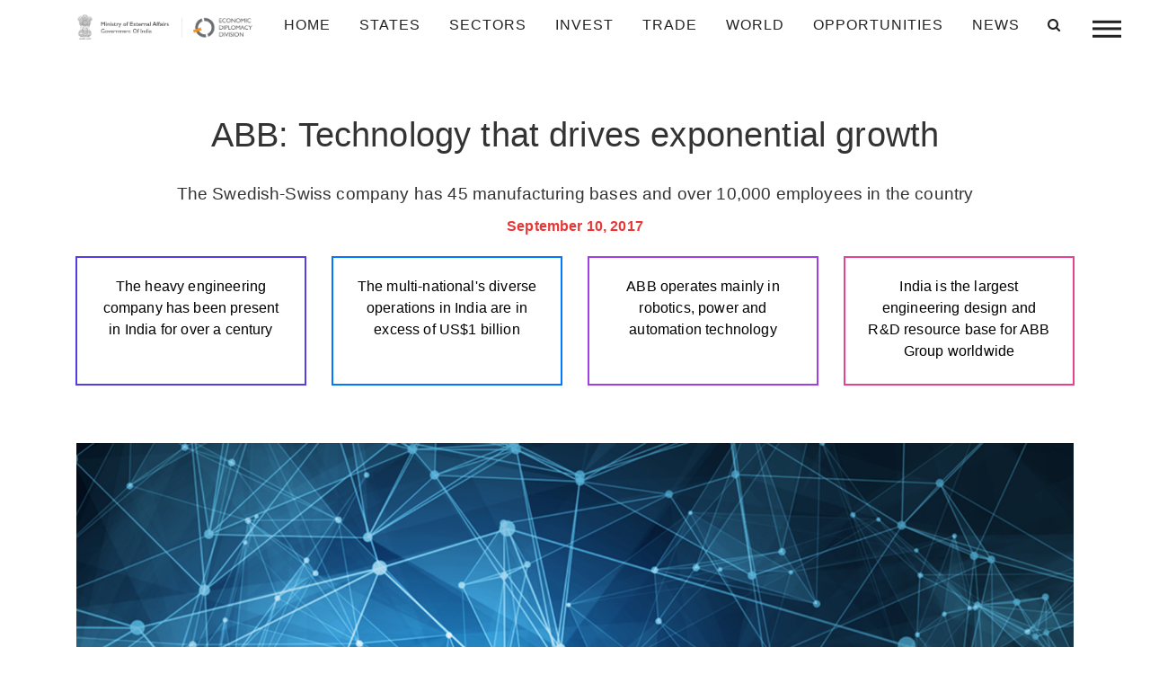

--- FILE ---
content_type: text/html; charset=UTF-8
request_url: https://indbiz.gov.in/asea-brown-boveri-abb-technology-that-drives-growth/
body_size: 16673
content:
<!doctype html>
<html class="no-js"  lang="en-US">
    <head>
    <!-- Global site tag (gtag.js) - Google Analytics -->
<script async src="https://www.googletagmanager.com/gtag/js?id=G-MH04BY2E20"></script>
<script>
  window.dataLayer = window.dataLayer || [];
  function gtag(){dataLayer.push(arguments);}
  gtag('js', new Date());

  gtag('config', 'G-MH04BY2E20');
</script>
        <meta charset="utf-8">
        <meta http-equiv="x-ua-compatible" content="ie=edge">
        <meta name="viewport" content="width=device-width, initial-scale=1.0">
        <title>ABB: Technology that drives exponential growth - IndBiz | Economic Diplomacy Division | IndBiz | Economic Diplomacy Division</title>
        
        <link rel="stylesheet" href="https://indbiz.gov.in/wp-content/themes/Indbiz2022/style.css" type="text/css" media="screen">
        <link rel="pingback" href="https://indbiz.gov.in/xmlrpc.php"/>
        <link rel="alternate" type="application/rss+xml" title="IndBiz | Economic Diplomacy Division RSS Feed" href="https://indbiz.gov.in/feed/"/>
        <script>
  var a=navigator.onLine;
 if(a){
  }else{
  alert('offline');
  window.location='errorpage.html';
  } </script>
<script>
        function noBack()
         {
             window.history.forward()
         }
        noBack();
        window.onload = noBack;
        window.onpageshow = function(evt) { if (evt.persisted) noBack() }
        window.onunload = function() { void (0) }
</script>
        
        
        
        
        <script type="text/javascript">

!function(e,t,n,a,c,l,m,o,d,f,h,i){c[l]&&(d=e.createElement(t),d[n]=c[l],e[a]("head")[0].appendChild(d),e.documentElement.className+=" wf-cached"),function s(){for(d=e[a](t),f="",h=0;h<d.length;h++)i=d[h][n],i.match(m)&&(f+=i);f&&(c[l]="/**/"+f),setTimeout(s,o+=o)}()}(document,"style","innerHTML","getElementsByTagName",localStorage,"tk",/^@font|^\.tk-/,100);
</script>
<script id="mcjs">!function(c,h,i,m,p){m=c.createElement(h),p=c.getElementsByTagName(h)[0],m.async=1,m.src=i,p.parentNode.insertBefore(m,p)}(document,"script","https://chimpstatic.com/mcjs-connected/js/users/a320d4827ac5af6108171c7e9/dd95548926f17b77b73b00a48.js");</script>
        <meta name='robots' content='index, follow, max-image-preview:large, max-snippet:-1, max-video-preview:-1' />
	<style>img:is([sizes="auto" i], [sizes^="auto," i]) { contain-intrinsic-size: 3000px 1500px }</style>
	
	<!-- This site is optimized with the Yoast SEO plugin v25.5 - https://yoast.com/wordpress/plugins/seo/ -->
	<link rel="canonical" href="https://indbiz.gov.in/asea-brown-boveri-abb-technology-that-drives-growth/" />
	<meta property="og:locale" content="en_US" />
	<meta property="og:type" content="article" />
	<meta property="og:title" content="ABB: Technology that drives exponential growth - IndBiz | Economic Diplomacy Division" />
	<meta property="og:description" content="ABB (ASEA Brown Boveri) is a Swedish-Swiss multinational conglomerate headquartered ..." />
	<meta property="og:url" content="https://indbiz.gov.in/asea-brown-boveri-abb-technology-that-drives-growth/" />
	<meta property="og:site_name" content="IndBiz | Economic Diplomacy Division" />
	<meta property="article:published_time" content="2017-09-10T22:01:08+00:00" />
	<meta property="article:modified_time" content="2023-11-07T05:33:37+00:00" />
	<meta name="author" content="Abhishek Kumar" />
	<meta name="twitter:card" content="summary_large_image" />
	<meta name="twitter:label1" content="Written by" />
	<meta name="twitter:data1" content="Abhishek Kumar" />
	<meta name="twitter:label2" content="Est. reading time" />
	<meta name="twitter:data2" content="3 minutes" />
	<script type="application/ld+json" class="yoast-schema-graph">{"@context":"https://schema.org","@graph":[{"@type":"WebPage","@id":"https://indbiz.gov.in/asea-brown-boveri-abb-technology-that-drives-growth/","url":"https://indbiz.gov.in/asea-brown-boveri-abb-technology-that-drives-growth/","name":"ABB: Technology that drives exponential growth - IndBiz | Economic Diplomacy Division","isPartOf":{"@id":"https://15.207.217.44/#website"},"datePublished":"2017-09-10T22:01:08+00:00","dateModified":"2023-11-07T05:33:37+00:00","author":{"@id":"https://15.207.217.44/#/schema/person/a6f7eacf2c957ee01478cbe00b60b190"},"breadcrumb":{"@id":"https://indbiz.gov.in/asea-brown-boveri-abb-technology-that-drives-growth/#breadcrumb"},"inLanguage":"en-US","potentialAction":[{"@type":"ReadAction","target":["https://indbiz.gov.in/asea-brown-boveri-abb-technology-that-drives-growth/"]}]},{"@type":"BreadcrumbList","@id":"https://indbiz.gov.in/asea-brown-boveri-abb-technology-that-drives-growth/#breadcrumb","itemListElement":[{"@type":"ListItem","position":1,"name":"Home","item":"https://indbiz.gov.in/"},{"@type":"ListItem","position":2,"name":"News","item":"https://15.207.217.44/category/news/"},{"@type":"ListItem","position":3,"name":"ABB: Technology that drives exponential growth"}]},{"@type":"WebSite","@id":"https://15.207.217.44/#website","url":"https://15.207.217.44/","name":"IndBiz | Economic Diplomacy Division","description":"Ministry of External Affairs","potentialAction":[{"@type":"SearchAction","target":{"@type":"EntryPoint","urlTemplate":"https://15.207.217.44/?s={search_term_string}"},"query-input":{"@type":"PropertyValueSpecification","valueRequired":true,"valueName":"search_term_string"}}],"inLanguage":"en-US"},{"@type":"Person","@id":"https://15.207.217.44/#/schema/person/a6f7eacf2c957ee01478cbe00b60b190","name":"Abhishek Kumar","image":{"@type":"ImageObject","inLanguage":"en-US","@id":"https://15.207.217.44/#/schema/person/image/","url":"https://secure.gravatar.com/avatar/ea08bee09cda3ef0c6494eded81934da?s=96&d=mm&r=g","contentUrl":"https://secure.gravatar.com/avatar/ea08bee09cda3ef0c6494eded81934da?s=96&d=mm&r=g","caption":"Abhishek Kumar"},"url":"https://indbiz.gov.in/author/abhishek/"}]}</script>
	<!-- / Yoast SEO plugin. -->


<link rel='dns-prefetch' href='//www.jqueryscript.net' />
<link rel='dns-prefetch' href='//maxcdn.bootstrapcdn.com' />
<script type="text/javascript">
/* <![CDATA[ */
window._wpemojiSettings = {"baseUrl":"https:\/\/s.w.org\/images\/core\/emoji\/15.0.3\/72x72\/","ext":".png","svgUrl":"https:\/\/s.w.org\/images\/core\/emoji\/15.0.3\/svg\/","svgExt":".svg","source":{"concatemoji":"https:\/\/indbiz.gov.in\/wp-includes\/js\/wp-emoji-release.min.js?ver=3234f1a9d21fe5661dd6651492373302"}};
/*! This file is auto-generated */
!function(i,n){var o,s,e;function c(e){try{var t={supportTests:e,timestamp:(new Date).valueOf()};sessionStorage.setItem(o,JSON.stringify(t))}catch(e){}}function p(e,t,n){e.clearRect(0,0,e.canvas.width,e.canvas.height),e.fillText(t,0,0);var t=new Uint32Array(e.getImageData(0,0,e.canvas.width,e.canvas.height).data),r=(e.clearRect(0,0,e.canvas.width,e.canvas.height),e.fillText(n,0,0),new Uint32Array(e.getImageData(0,0,e.canvas.width,e.canvas.height).data));return t.every(function(e,t){return e===r[t]})}function u(e,t,n){switch(t){case"flag":return n(e,"\ud83c\udff3\ufe0f\u200d\u26a7\ufe0f","\ud83c\udff3\ufe0f\u200b\u26a7\ufe0f")?!1:!n(e,"\ud83c\uddfa\ud83c\uddf3","\ud83c\uddfa\u200b\ud83c\uddf3")&&!n(e,"\ud83c\udff4\udb40\udc67\udb40\udc62\udb40\udc65\udb40\udc6e\udb40\udc67\udb40\udc7f","\ud83c\udff4\u200b\udb40\udc67\u200b\udb40\udc62\u200b\udb40\udc65\u200b\udb40\udc6e\u200b\udb40\udc67\u200b\udb40\udc7f");case"emoji":return!n(e,"\ud83d\udc26\u200d\u2b1b","\ud83d\udc26\u200b\u2b1b")}return!1}function f(e,t,n){var r="undefined"!=typeof WorkerGlobalScope&&self instanceof WorkerGlobalScope?new OffscreenCanvas(300,150):i.createElement("canvas"),a=r.getContext("2d",{willReadFrequently:!0}),o=(a.textBaseline="top",a.font="600 32px Arial",{});return e.forEach(function(e){o[e]=t(a,e,n)}),o}function t(e){var t=i.createElement("script");t.src=e,t.defer=!0,i.head.appendChild(t)}"undefined"!=typeof Promise&&(o="wpEmojiSettingsSupports",s=["flag","emoji"],n.supports={everything:!0,everythingExceptFlag:!0},e=new Promise(function(e){i.addEventListener("DOMContentLoaded",e,{once:!0})}),new Promise(function(t){var n=function(){try{var e=JSON.parse(sessionStorage.getItem(o));if("object"==typeof e&&"number"==typeof e.timestamp&&(new Date).valueOf()<e.timestamp+604800&&"object"==typeof e.supportTests)return e.supportTests}catch(e){}return null}();if(!n){if("undefined"!=typeof Worker&&"undefined"!=typeof OffscreenCanvas&&"undefined"!=typeof URL&&URL.createObjectURL&&"undefined"!=typeof Blob)try{var e="postMessage("+f.toString()+"("+[JSON.stringify(s),u.toString(),p.toString()].join(",")+"));",r=new Blob([e],{type:"text/javascript"}),a=new Worker(URL.createObjectURL(r),{name:"wpTestEmojiSupports"});return void(a.onmessage=function(e){c(n=e.data),a.terminate(),t(n)})}catch(e){}c(n=f(s,u,p))}t(n)}).then(function(e){for(var t in e)n.supports[t]=e[t],n.supports.everything=n.supports.everything&&n.supports[t],"flag"!==t&&(n.supports.everythingExceptFlag=n.supports.everythingExceptFlag&&n.supports[t]);n.supports.everythingExceptFlag=n.supports.everythingExceptFlag&&!n.supports.flag,n.DOMReady=!1,n.readyCallback=function(){n.DOMReady=!0}}).then(function(){return e}).then(function(){var e;n.supports.everything||(n.readyCallback(),(e=n.source||{}).concatemoji?t(e.concatemoji):e.wpemoji&&e.twemoji&&(t(e.twemoji),t(e.wpemoji)))}))}((window,document),window._wpemojiSettings);
/* ]]> */
</script>
<style id='wp-emoji-styles-inline-css' type='text/css'>

	img.wp-smiley, img.emoji {
		display: inline !important;
		border: none !important;
		box-shadow: none !important;
		height: 1em !important;
		width: 1em !important;
		margin: 0 0.07em !important;
		vertical-align: -0.1em !important;
		background: none !important;
		padding: 0 !important;
	}
</style>
<link rel='stylesheet' id='wp-block-library-css' href='https://indbiz.gov.in/wp-includes/css/dist/block-library/style.min.css?ver=3234f1a9d21fe5661dd6651492373302' type='text/css' media='all' />
<style id='classic-theme-styles-inline-css' type='text/css'>
/*! This file is auto-generated */
.wp-block-button__link{color:#fff;background-color:#32373c;border-radius:9999px;box-shadow:none;text-decoration:none;padding:calc(.667em + 2px) calc(1.333em + 2px);font-size:1.125em}.wp-block-file__button{background:#32373c;color:#fff;text-decoration:none}
</style>
<style id='global-styles-inline-css' type='text/css'>
:root{--wp--preset--aspect-ratio--square: 1;--wp--preset--aspect-ratio--4-3: 4/3;--wp--preset--aspect-ratio--3-4: 3/4;--wp--preset--aspect-ratio--3-2: 3/2;--wp--preset--aspect-ratio--2-3: 2/3;--wp--preset--aspect-ratio--16-9: 16/9;--wp--preset--aspect-ratio--9-16: 9/16;--wp--preset--color--black: #000000;--wp--preset--color--cyan-bluish-gray: #abb8c3;--wp--preset--color--white: #ffffff;--wp--preset--color--pale-pink: #f78da7;--wp--preset--color--vivid-red: #cf2e2e;--wp--preset--color--luminous-vivid-orange: #ff6900;--wp--preset--color--luminous-vivid-amber: #fcb900;--wp--preset--color--light-green-cyan: #7bdcb5;--wp--preset--color--vivid-green-cyan: #00d084;--wp--preset--color--pale-cyan-blue: #8ed1fc;--wp--preset--color--vivid-cyan-blue: #0693e3;--wp--preset--color--vivid-purple: #9b51e0;--wp--preset--gradient--vivid-cyan-blue-to-vivid-purple: linear-gradient(135deg,rgba(6,147,227,1) 0%,rgb(155,81,224) 100%);--wp--preset--gradient--light-green-cyan-to-vivid-green-cyan: linear-gradient(135deg,rgb(122,220,180) 0%,rgb(0,208,130) 100%);--wp--preset--gradient--luminous-vivid-amber-to-luminous-vivid-orange: linear-gradient(135deg,rgba(252,185,0,1) 0%,rgba(255,105,0,1) 100%);--wp--preset--gradient--luminous-vivid-orange-to-vivid-red: linear-gradient(135deg,rgba(255,105,0,1) 0%,rgb(207,46,46) 100%);--wp--preset--gradient--very-light-gray-to-cyan-bluish-gray: linear-gradient(135deg,rgb(238,238,238) 0%,rgb(169,184,195) 100%);--wp--preset--gradient--cool-to-warm-spectrum: linear-gradient(135deg,rgb(74,234,220) 0%,rgb(151,120,209) 20%,rgb(207,42,186) 40%,rgb(238,44,130) 60%,rgb(251,105,98) 80%,rgb(254,248,76) 100%);--wp--preset--gradient--blush-light-purple: linear-gradient(135deg,rgb(255,206,236) 0%,rgb(152,150,240) 100%);--wp--preset--gradient--blush-bordeaux: linear-gradient(135deg,rgb(254,205,165) 0%,rgb(254,45,45) 50%,rgb(107,0,62) 100%);--wp--preset--gradient--luminous-dusk: linear-gradient(135deg,rgb(255,203,112) 0%,rgb(199,81,192) 50%,rgb(65,88,208) 100%);--wp--preset--gradient--pale-ocean: linear-gradient(135deg,rgb(255,245,203) 0%,rgb(182,227,212) 50%,rgb(51,167,181) 100%);--wp--preset--gradient--electric-grass: linear-gradient(135deg,rgb(202,248,128) 0%,rgb(113,206,126) 100%);--wp--preset--gradient--midnight: linear-gradient(135deg,rgb(2,3,129) 0%,rgb(40,116,252) 100%);--wp--preset--font-size--small: 13px;--wp--preset--font-size--medium: 20px;--wp--preset--font-size--large: 36px;--wp--preset--font-size--x-large: 42px;--wp--preset--spacing--20: 0.44rem;--wp--preset--spacing--30: 0.67rem;--wp--preset--spacing--40: 1rem;--wp--preset--spacing--50: 1.5rem;--wp--preset--spacing--60: 2.25rem;--wp--preset--spacing--70: 3.38rem;--wp--preset--spacing--80: 5.06rem;--wp--preset--shadow--natural: 6px 6px 9px rgba(0, 0, 0, 0.2);--wp--preset--shadow--deep: 12px 12px 50px rgba(0, 0, 0, 0.4);--wp--preset--shadow--sharp: 6px 6px 0px rgba(0, 0, 0, 0.2);--wp--preset--shadow--outlined: 6px 6px 0px -3px rgba(255, 255, 255, 1), 6px 6px rgba(0, 0, 0, 1);--wp--preset--shadow--crisp: 6px 6px 0px rgba(0, 0, 0, 1);}:where(.is-layout-flex){gap: 0.5em;}:where(.is-layout-grid){gap: 0.5em;}body .is-layout-flex{display: flex;}.is-layout-flex{flex-wrap: wrap;align-items: center;}.is-layout-flex > :is(*, div){margin: 0;}body .is-layout-grid{display: grid;}.is-layout-grid > :is(*, div){margin: 0;}:where(.wp-block-columns.is-layout-flex){gap: 2em;}:where(.wp-block-columns.is-layout-grid){gap: 2em;}:where(.wp-block-post-template.is-layout-flex){gap: 1.25em;}:where(.wp-block-post-template.is-layout-grid){gap: 1.25em;}.has-black-color{color: var(--wp--preset--color--black) !important;}.has-cyan-bluish-gray-color{color: var(--wp--preset--color--cyan-bluish-gray) !important;}.has-white-color{color: var(--wp--preset--color--white) !important;}.has-pale-pink-color{color: var(--wp--preset--color--pale-pink) !important;}.has-vivid-red-color{color: var(--wp--preset--color--vivid-red) !important;}.has-luminous-vivid-orange-color{color: var(--wp--preset--color--luminous-vivid-orange) !important;}.has-luminous-vivid-amber-color{color: var(--wp--preset--color--luminous-vivid-amber) !important;}.has-light-green-cyan-color{color: var(--wp--preset--color--light-green-cyan) !important;}.has-vivid-green-cyan-color{color: var(--wp--preset--color--vivid-green-cyan) !important;}.has-pale-cyan-blue-color{color: var(--wp--preset--color--pale-cyan-blue) !important;}.has-vivid-cyan-blue-color{color: var(--wp--preset--color--vivid-cyan-blue) !important;}.has-vivid-purple-color{color: var(--wp--preset--color--vivid-purple) !important;}.has-black-background-color{background-color: var(--wp--preset--color--black) !important;}.has-cyan-bluish-gray-background-color{background-color: var(--wp--preset--color--cyan-bluish-gray) !important;}.has-white-background-color{background-color: var(--wp--preset--color--white) !important;}.has-pale-pink-background-color{background-color: var(--wp--preset--color--pale-pink) !important;}.has-vivid-red-background-color{background-color: var(--wp--preset--color--vivid-red) !important;}.has-luminous-vivid-orange-background-color{background-color: var(--wp--preset--color--luminous-vivid-orange) !important;}.has-luminous-vivid-amber-background-color{background-color: var(--wp--preset--color--luminous-vivid-amber) !important;}.has-light-green-cyan-background-color{background-color: var(--wp--preset--color--light-green-cyan) !important;}.has-vivid-green-cyan-background-color{background-color: var(--wp--preset--color--vivid-green-cyan) !important;}.has-pale-cyan-blue-background-color{background-color: var(--wp--preset--color--pale-cyan-blue) !important;}.has-vivid-cyan-blue-background-color{background-color: var(--wp--preset--color--vivid-cyan-blue) !important;}.has-vivid-purple-background-color{background-color: var(--wp--preset--color--vivid-purple) !important;}.has-black-border-color{border-color: var(--wp--preset--color--black) !important;}.has-cyan-bluish-gray-border-color{border-color: var(--wp--preset--color--cyan-bluish-gray) !important;}.has-white-border-color{border-color: var(--wp--preset--color--white) !important;}.has-pale-pink-border-color{border-color: var(--wp--preset--color--pale-pink) !important;}.has-vivid-red-border-color{border-color: var(--wp--preset--color--vivid-red) !important;}.has-luminous-vivid-orange-border-color{border-color: var(--wp--preset--color--luminous-vivid-orange) !important;}.has-luminous-vivid-amber-border-color{border-color: var(--wp--preset--color--luminous-vivid-amber) !important;}.has-light-green-cyan-border-color{border-color: var(--wp--preset--color--light-green-cyan) !important;}.has-vivid-green-cyan-border-color{border-color: var(--wp--preset--color--vivid-green-cyan) !important;}.has-pale-cyan-blue-border-color{border-color: var(--wp--preset--color--pale-cyan-blue) !important;}.has-vivid-cyan-blue-border-color{border-color: var(--wp--preset--color--vivid-cyan-blue) !important;}.has-vivid-purple-border-color{border-color: var(--wp--preset--color--vivid-purple) !important;}.has-vivid-cyan-blue-to-vivid-purple-gradient-background{background: var(--wp--preset--gradient--vivid-cyan-blue-to-vivid-purple) !important;}.has-light-green-cyan-to-vivid-green-cyan-gradient-background{background: var(--wp--preset--gradient--light-green-cyan-to-vivid-green-cyan) !important;}.has-luminous-vivid-amber-to-luminous-vivid-orange-gradient-background{background: var(--wp--preset--gradient--luminous-vivid-amber-to-luminous-vivid-orange) !important;}.has-luminous-vivid-orange-to-vivid-red-gradient-background{background: var(--wp--preset--gradient--luminous-vivid-orange-to-vivid-red) !important;}.has-very-light-gray-to-cyan-bluish-gray-gradient-background{background: var(--wp--preset--gradient--very-light-gray-to-cyan-bluish-gray) !important;}.has-cool-to-warm-spectrum-gradient-background{background: var(--wp--preset--gradient--cool-to-warm-spectrum) !important;}.has-blush-light-purple-gradient-background{background: var(--wp--preset--gradient--blush-light-purple) !important;}.has-blush-bordeaux-gradient-background{background: var(--wp--preset--gradient--blush-bordeaux) !important;}.has-luminous-dusk-gradient-background{background: var(--wp--preset--gradient--luminous-dusk) !important;}.has-pale-ocean-gradient-background{background: var(--wp--preset--gradient--pale-ocean) !important;}.has-electric-grass-gradient-background{background: var(--wp--preset--gradient--electric-grass) !important;}.has-midnight-gradient-background{background: var(--wp--preset--gradient--midnight) !important;}.has-small-font-size{font-size: var(--wp--preset--font-size--small) !important;}.has-medium-font-size{font-size: var(--wp--preset--font-size--medium) !important;}.has-large-font-size{font-size: var(--wp--preset--font-size--large) !important;}.has-x-large-font-size{font-size: var(--wp--preset--font-size--x-large) !important;}
:where(.wp-block-post-template.is-layout-flex){gap: 1.25em;}:where(.wp-block-post-template.is-layout-grid){gap: 1.25em;}
:where(.wp-block-columns.is-layout-flex){gap: 2em;}:where(.wp-block-columns.is-layout-grid){gap: 2em;}
:root :where(.wp-block-pullquote){font-size: 1.5em;line-height: 1.6;}
</style>
<link rel='stylesheet' id='elegant-elegant-visitor-counter-css' href='https://indbiz.gov.in/wp-content/plugins/elegant-visitor-counter/public/css/elegant-visitor-counter-public.css?ver=3.1' type='text/css' media='all' />
<link rel='stylesheet' id='eeb-css-frontend-css' href='https://indbiz.gov.in/wp-content/plugins/email-encoder-bundle/core/includes/assets/css/style.css?ver=250212-91342' type='text/css' media='all' />
<link rel='stylesheet' id='owl-carousel-min-css-css' href='https://indbiz.gov.in/wp-content/themes/Indbiz2022/css/owl.carousel.min.css' type='text/css' media='all' />
<link rel='stylesheet' id='easy-responsive-tabs-css' href='https://indbiz.gov.in/wp-content/themes/Indbiz2022/css/easy-responsive-tabs.css' type='text/css' media='all' />
<link rel='stylesheet' id='bootstrap-css-css' href='https://indbiz.gov.in/wp-content/themes/Indbiz2022/css/bootstrap.min.css' type='text/css' media='all' />
<link rel='stylesheet' id='fontawesome-css-css' href='https://maxcdn.bootstrapcdn.com/font-awesome/4.4.0/css/font-awesome.min.css' type='text/css' media='all' />
<link rel='stylesheet' id='jquery-mCustomScrollbar-min-css-css' href='https://indbiz.gov.in/wp-content/themes/Indbiz2022/css/jquery.mCustomScrollbar.min.css' type='text/css' media='all' />
<link rel='stylesheet' id='app-css-css' href='https://indbiz.gov.in/wp-content/themes/Indbiz2022/css/app.css' type='text/css' media='all' />
<link rel='stylesheet' id='print-css-css' href='https://indbiz.gov.in/wp-content/themes/Indbiz2022/css/print.css' type='text/css' media='all' />
<script type="text/javascript" src="https://indbiz.gov.in/wp-includes/js/jquery/jquery.min.js?ver=3.7.1" id="jquery-core-js"></script>
<script type="text/javascript" src="https://indbiz.gov.in/wp-includes/js/jquery/jquery-migrate.min.js?ver=3.4.1" id="jquery-migrate-js"></script>
<script type="text/javascript" src="https://indbiz.gov.in/wp-content/plugins/elegant-visitor-counter/public/js/elegant-visitor-counter-public.js?ver=3.1" id="elegant-elegant-visitor-counter-js"></script>
<script type="text/javascript" src="https://indbiz.gov.in/wp-content/plugins/email-encoder-bundle/core/includes/assets/js/custom.js?ver=250212-91342" id="eeb-js-frontend-js"></script>
<script type="text/javascript" src="https://indbiz.gov.in/wp-content/themes/Indbiz2022/js/vendor/jquery.js" id="jQuery-js-js"></script>
<script type="text/javascript" src="https://indbiz.gov.in/wp-content/themes/Indbiz2022/js/amchartjs/amcharts.js" id="amcharts-js-js"></script>
<script type="text/javascript" src="https://indbiz.gov.in/wp-content/themes/Indbiz2022/js/amchartjs/ammap.js" id="ammap-js-js"></script>
<script type="text/javascript" src="https://indbiz.gov.in/wp-content/themes/Indbiz2022/js/amchartjs/pie.js" id="pie-js-js"></script>
<script type="text/javascript" src="https://indbiz.gov.in/wp-content/themes/Indbiz2022/js/amchartjs/serial.js" id="serial-js-js"></script>
<script type="text/javascript" src="https://indbiz.gov.in/wp-content/themes/Indbiz2022/js/amchartjs/worldLow.js" id="worldLow-js-js"></script>
<script type="text/javascript" src="https://indbiz.gov.in/wp-content/themes/Indbiz2022/js/amchartjs/indiaLow.js" id="scriptamchart-js-js"></script>
<link rel="https://api.w.org/" href="https://indbiz.gov.in/wp-json/" /><link rel="alternate" title="JSON" type="application/json" href="https://indbiz.gov.in/wp-json/wp/v2/posts/1848" /><link rel="EditURI" type="application/rsd+xml" title="RSD" href="https://indbiz.gov.in/xmlrpc.php?rsd" />
<link rel='shortlink' href='https://indbiz.gov.in/?p=1848' />
<link rel="alternate" title="oEmbed (JSON)" type="application/json+oembed" href="https://indbiz.gov.in/wp-json/oembed/1.0/embed?url=https%3A%2F%2Findbiz.gov.in%2Fasea-brown-boveri-abb-technology-that-drives-growth%2F" />
<link rel="alternate" title="oEmbed (XML)" type="text/xml+oembed" href="https://indbiz.gov.in/wp-json/oembed/1.0/embed?url=https%3A%2F%2Findbiz.gov.in%2Fasea-brown-boveri-abb-technology-that-drives-growth%2F&#038;format=xml" />
		<script>
			document.documentElement.className = document.documentElement.className.replace('no-js', 'js');
		</script>
				<style>
			.no-js img.lazyload {
				display: none;
			}

			figure.wp-block-image img.lazyloading {
				min-width: 150px;
			}

			.lazyload,
			.lazyloading {
				--smush-placeholder-width: 100px;
				--smush-placeholder-aspect-ratio: 1/1;
				width: var(--smush-placeholder-width) !important;
				aspect-ratio: var(--smush-placeholder-aspect-ratio) !important;
			}

						.lazyload, .lazyloading {
				opacity: 0;
			}

			.lazyloaded {
				opacity: 1;
				transition: opacity 400ms;
				transition-delay: 0ms;
			}

					</style>
		<style type="text/css">.recentcomments a{display:inline !important;padding:0 !important;margin:0 !important;}</style><link rel="icon" href="https://indbiz.gov.in/wp-content/uploads/2020/06/cropped-Asoke-Sign-32x32.jpg" sizes="32x32" />
<link rel="icon" href="https://indbiz.gov.in/wp-content/uploads/2020/06/cropped-Asoke-Sign-192x192.jpg" sizes="192x192" />
<link rel="apple-touch-icon" href="https://indbiz.gov.in/wp-content/uploads/2020/06/cropped-Asoke-Sign-180x180.jpg" />
<meta name="msapplication-TileImage" content="https://indbiz.gov.in/wp-content/uploads/2020/06/cropped-Asoke-Sign-270x270.jpg" />
    </head>
        <body class="post-template-default single single-post postid-1848 single-format-standard" class="post-1848 post type-post status-publish format-standard hentry category-investor-update category-news tag-information-technology tag-manufacturing tag-research-development tag-science-and-technology sector-automobile-components sector-thermal-power state-andhra-pradesh state-chhattisgarh state-gujarat state-haryana state-jharkhand state-karnataka state-kerala state-madhya-pradesh state-maharashtra state-odisha state-punjab state-rajasthan state-tamil-nadu state-uttar-pradesh state-uttarakhand state-west-bengal country-india country-sweden country-switzerland" id="start_counter">

<!--------------------------------
==================================
            NAVIGATION
==================================
---------------------------------->

    <nav class="container-fluid navbar navbar-expand-lg fixed-top CustomNavStyle">
    <div class="container">
      <a class="navbar-brand" href="https://indbiz.gov.in">
        <img data-src="https://indbiz.gov.in/wp-content/themes/Indbiz2022/image/logo_black_mea.png" class="logo regular lazyload" src="[data-uri]" />
        <img data-src="https://indbiz.gov.in/wp-content/themes/Indbiz2022/image/logo-mea.png" class="logo dark lazyload" src="[data-uri]" />
      </a>
  <button class="navbar-toggler" type="button" data-toggle="collapse" data-target="#navbarSupportedContent" aria-controls="navbarSupportedContent" aria-expanded="false" aria-label="Toggle navigation">
    <!-- <span class="navbar-toggler-icon"></span> --><i class="fa fa-solid fa-bars"></i>
  </button>

  <div class="collapse navbar-collapse justify-content-end" id="navbarSupportedContent">
   
    <ul id="menu-main-menu" class="navbar-nav"><li id="menu-item-53" class="menu-item menu-item-type-post_type menu-item-object-page menu-item-home menu-item-53 nav-item"><a href="https://indbiz.gov.in/" class="nav-link">Home</a></li>
<li id="menu-item-17" class="menu-item menu-item-type-custom menu-item-object-custom current-post-parent menu-item-has-children dropdown menu-item-17 nav-item"><a href="#" class="nav-link" class="dropdown-toggle nav-link" data-toggle="dropdown">states <b class="caret"></b></a>
<ul id="mobileMenu" class="dropdown-menu depth_0">
	<li id="menu-item-6749" class="menu-item menu-item-type-taxonomy menu-item-object-state menu-item-6749 nav-item"><a href="https://indbiz.gov.in/state/andaman-and-nicobar-islands/" class="nav-link">Andaman and Nicobar Islands (UT)</a></li>
	<li id="menu-item-6750" class="menu-item menu-item-type-taxonomy menu-item-object-state current-post-ancestor current-menu-parent current-post-parent menu-item-6750 nav-item"><a href="https://indbiz.gov.in/state/andhra-pradesh/" class="nav-link">Andhra Pradesh</a></li>
	<li id="menu-item-6751" class="menu-item menu-item-type-taxonomy menu-item-object-state menu-item-6751 nav-item"><a href="https://indbiz.gov.in/state/arunachal-pradesh/" class="nav-link">Arunachal Pradesh</a></li>
	<li id="menu-item-6752" class="menu-item menu-item-type-taxonomy menu-item-object-state menu-item-6752 nav-item"><a href="https://indbiz.gov.in/state/assam/" class="nav-link">Assam</a></li>
	<li id="menu-item-6753" class="menu-item menu-item-type-taxonomy menu-item-object-state menu-item-6753 nav-item"><a href="https://indbiz.gov.in/state/bihar/" class="nav-link">Bihar</a></li>
	<li id="menu-item-6754" class="menu-item menu-item-type-taxonomy menu-item-object-state menu-item-6754 nav-item"><a href="https://indbiz.gov.in/state/chandigarh/" class="nav-link">Chandigarh (UT)</a></li>
	<li id="menu-item-6755" class="menu-item menu-item-type-taxonomy menu-item-object-state current-post-ancestor current-menu-parent current-post-parent menu-item-6755 nav-item"><a href="https://indbiz.gov.in/state/chhattisgarh/" class="nav-link">Chhattisgarh</a></li>
	<li id="menu-item-6780" class="menu-item menu-item-type-taxonomy menu-item-object-state menu-item-6780 nav-item"><a href="https://indbiz.gov.in/state/dadra-and-nagar-haveli-daman-diu/" class="nav-link">Dadra and Nagar Haveli and Daman and Diu (UT)</a></li>
	<li id="menu-item-6772" class="menu-item menu-item-type-taxonomy menu-item-object-state menu-item-6772 nav-item"><a href="https://indbiz.gov.in/state/delhi/" class="nav-link">Delhi (UT)</a></li>
	<li id="menu-item-6757" class="menu-item menu-item-type-taxonomy menu-item-object-state menu-item-6757 nav-item"><a href="https://indbiz.gov.in/state/goa/" class="nav-link">Goa</a></li>
	<li id="menu-item-6758" class="menu-item menu-item-type-taxonomy menu-item-object-state current-post-ancestor current-menu-parent current-post-parent menu-item-6758 nav-item"><a href="https://indbiz.gov.in/state/gujarat/" class="nav-link">Gujarat</a></li>
	<li id="menu-item-6759" class="menu-item menu-item-type-taxonomy menu-item-object-state current-post-ancestor current-menu-parent current-post-parent menu-item-6759 nav-item"><a href="https://indbiz.gov.in/state/haryana/" class="nav-link">Haryana</a></li>
	<li id="menu-item-6760" class="menu-item menu-item-type-taxonomy menu-item-object-state menu-item-6760 nav-item"><a href="https://indbiz.gov.in/state/himachal-pradesh/" class="nav-link">Himachal Pradesh</a></li>
	<li id="menu-item-6761" class="menu-item menu-item-type-taxonomy menu-item-object-state menu-item-6761 nav-item"><a href="https://indbiz.gov.in/state/jammu-kashmir/" class="nav-link">Jammu and Kashmir (UT)</a></li>
	<li id="menu-item-6762" class="menu-item menu-item-type-taxonomy menu-item-object-state current-post-ancestor current-menu-parent current-post-parent menu-item-6762 nav-item"><a href="https://indbiz.gov.in/state/jharkhand/" class="nav-link">Jharkhand</a></li>
	<li id="menu-item-6763" class="menu-item menu-item-type-taxonomy menu-item-object-state current-post-ancestor current-menu-parent current-post-parent menu-item-6763 nav-item"><a href="https://indbiz.gov.in/state/karnataka/" class="nav-link">Karnataka</a></li>
	<li id="menu-item-6764" class="menu-item menu-item-type-taxonomy menu-item-object-state current-post-ancestor current-menu-parent current-post-parent menu-item-6764 nav-item"><a href="https://indbiz.gov.in/state/kerala/" class="nav-link">Kerala</a></li>
	<li id="menu-item-15634" class="menu-item menu-item-type-taxonomy menu-item-object-state menu-item-15634 nav-item"><a href="https://indbiz.gov.in/state/ladakh/" class="nav-link">Ladakh (UT)</a></li>
	<li id="menu-item-6765" class="menu-item menu-item-type-taxonomy menu-item-object-state menu-item-6765 nav-item"><a href="https://indbiz.gov.in/state/lakshadweep/" class="nav-link">Lakshadweep (UT)</a></li>
	<li id="menu-item-6766" class="menu-item menu-item-type-taxonomy menu-item-object-state current-post-ancestor current-menu-parent current-post-parent menu-item-6766 nav-item"><a href="https://indbiz.gov.in/state/madhya-pradesh/" class="nav-link">Madhya Pradesh</a></li>
	<li id="menu-item-6767" class="menu-item menu-item-type-taxonomy menu-item-object-state current-post-ancestor current-menu-parent current-post-parent menu-item-6767 nav-item"><a href="https://indbiz.gov.in/state/maharashtra/" class="nav-link">Maharashtra</a></li>
	<li id="menu-item-6768" class="menu-item menu-item-type-taxonomy menu-item-object-state menu-item-6768 nav-item"><a href="https://indbiz.gov.in/state/manipur/" class="nav-link">Manipur</a></li>
	<li id="menu-item-6769" class="menu-item menu-item-type-taxonomy menu-item-object-state menu-item-6769 nav-item"><a href="https://indbiz.gov.in/state/meghalaya/" class="nav-link">Meghalaya</a></li>
	<li id="menu-item-6770" class="menu-item menu-item-type-taxonomy menu-item-object-state menu-item-6770 nav-item"><a href="https://indbiz.gov.in/state/mizoram/" class="nav-link">Mizoram</a></li>
	<li id="menu-item-6771" class="menu-item menu-item-type-taxonomy menu-item-object-state menu-item-6771 nav-item"><a href="https://indbiz.gov.in/state/nagaland/" class="nav-link">Nagaland</a></li>
	<li id="menu-item-6773" class="menu-item menu-item-type-taxonomy menu-item-object-state current-post-ancestor current-menu-parent current-post-parent menu-item-6773 nav-item"><a href="https://indbiz.gov.in/state/odisha/" class="nav-link">Odisha</a></li>
	<li id="menu-item-6774" class="menu-item menu-item-type-taxonomy menu-item-object-state current-post-ancestor current-menu-parent current-post-parent menu-item-6774 nav-item"><a href="https://indbiz.gov.in/state/punjab/" class="nav-link">Punjab</a></li>
	<li id="menu-item-6781" class="menu-item menu-item-type-taxonomy menu-item-object-state menu-item-6781 nav-item"><a href="https://indbiz.gov.in/state/puducherry/" class="nav-link">Puducherry (UT)</a></li>
	<li id="menu-item-6775" class="menu-item menu-item-type-taxonomy menu-item-object-state current-post-ancestor current-menu-parent current-post-parent menu-item-6775 nav-item"><a href="https://indbiz.gov.in/state/rajasthan/" class="nav-link">Rajasthan</a></li>
	<li id="menu-item-6776" class="menu-item menu-item-type-taxonomy menu-item-object-state menu-item-6776 nav-item"><a href="https://indbiz.gov.in/state/sikkim/" class="nav-link">Sikkim</a></li>
	<li id="menu-item-6777" class="menu-item menu-item-type-taxonomy menu-item-object-state current-post-ancestor current-menu-parent current-post-parent menu-item-6777 nav-item"><a href="https://indbiz.gov.in/state/tamil-nadu/" class="nav-link">Tamil Nadu</a></li>
	<li id="menu-item-6778" class="menu-item menu-item-type-taxonomy menu-item-object-state menu-item-6778 nav-item"><a href="https://indbiz.gov.in/state/telangana/" class="nav-link">Telangana</a></li>
	<li id="menu-item-6779" class="menu-item menu-item-type-taxonomy menu-item-object-state menu-item-6779 nav-item"><a href="https://indbiz.gov.in/state/tripura/" class="nav-link">Tripura</a></li>
	<li id="menu-item-6782" class="menu-item menu-item-type-taxonomy menu-item-object-state current-post-ancestor current-menu-parent current-post-parent menu-item-6782 nav-item"><a href="https://indbiz.gov.in/state/uttar-pradesh/" class="nav-link">Uttar Pradesh</a></li>
	<li id="menu-item-6783" class="menu-item menu-item-type-taxonomy menu-item-object-state current-post-ancestor current-menu-parent current-post-parent menu-item-6783 nav-item"><a href="https://indbiz.gov.in/state/uttarakhand/" class="nav-link">Uttarakhand</a></li>
	<li id="menu-item-6784" class="menu-item menu-item-type-taxonomy menu-item-object-state current-post-ancestor current-menu-parent current-post-parent menu-item-6784 nav-item"><a href="https://indbiz.gov.in/state/west-bengal/" class="nav-link">West Bengal</a></li>
</ul>
</li>
<li id="menu-item-51" class="menu-item menu-item-type-post_type menu-item-object-page menu-item-has-children dropdown menu-item-51 nav-item"><a href="https://indbiz.gov.in/sectors/" class="nav-link" class="dropdown-toggle nav-link" data-toggle="dropdown">Sectors <b class="caret"></b></a>
<ul id="mobileMenu" class="dropdown-menu depth_0">
	<li id="menu-item-14653" class="menu-item menu-item-type-taxonomy menu-item-object-sector menu-item-14653 nav-item"><a href="https://indbiz.gov.in/sector/agriculture/" class="nav-link">Agriculture</a></li>
	<li id="menu-item-14654" class="menu-item menu-item-type-taxonomy menu-item-object-sector menu-item-14654 nav-item"><a href="https://indbiz.gov.in/sector/automobile/" class="nav-link">Automobile</a></li>
	<li id="menu-item-14655" class="menu-item menu-item-type-taxonomy menu-item-object-sector current-post-ancestor current-menu-parent current-post-parent menu-item-14655 nav-item"><a href="https://indbiz.gov.in/sector/automobile-components/" class="nav-link">Automobile Components</a></li>
	<li id="menu-item-14656" class="menu-item menu-item-type-taxonomy menu-item-object-sector menu-item-14656 nav-item"><a href="https://indbiz.gov.in/sector/aviation/" class="nav-link">Aviation</a></li>
	<li id="menu-item-14657" class="menu-item menu-item-type-taxonomy menu-item-object-sector menu-item-14657 nav-item"><a href="https://indbiz.gov.in/sector/biotechnology/" class="nav-link">Biotechnology</a></li>
	<li id="menu-item-14658" class="menu-item menu-item-type-taxonomy menu-item-object-sector menu-item-14658 nav-item"><a href="https://indbiz.gov.in/sector/capital-goods/" class="nav-link">Capital Goods</a></li>
	<li id="menu-item-14659" class="menu-item menu-item-type-taxonomy menu-item-object-sector menu-item-14659 nav-item"><a href="https://indbiz.gov.in/sector/chemicals-and-petrochemicals/" class="nav-link">Chemicals</a></li>
	<li id="menu-item-14660" class="menu-item menu-item-type-taxonomy menu-item-object-sector menu-item-14660 nav-item"><a href="https://indbiz.gov.in/sector/construction/" class="nav-link">Construction</a></li>
	<li id="menu-item-14661" class="menu-item menu-item-type-taxonomy menu-item-object-sector menu-item-14661 nav-item"><a href="https://indbiz.gov.in/sector/defence-manufacturing/" class="nav-link">Defence Manufacturing</a></li>
	<li id="menu-item-14662" class="menu-item menu-item-type-taxonomy menu-item-object-sector menu-item-14662 nav-item"><a href="https://indbiz.gov.in/sector/electrical-machinery/" class="nav-link">Electrical Machinery</a></li>
	<li id="menu-item-14663" class="menu-item menu-item-type-taxonomy menu-item-object-sector menu-item-14663 nav-item"><a href="https://indbiz.gov.in/sector/electronic-systems/" class="nav-link">Electronic Systems</a></li>
	<li id="menu-item-14664" class="menu-item menu-item-type-taxonomy menu-item-object-sector menu-item-14664 nav-item"><a href="https://indbiz.gov.in/sector/financial/" class="nav-link">Banking &#038; Finance</a></li>
	<li id="menu-item-14665" class="menu-item menu-item-type-taxonomy menu-item-object-sector menu-item-14665 nav-item"><a href="https://indbiz.gov.in/sector/food-processing/" class="nav-link">Food Processing</a></li>
	<li id="menu-item-14666" class="menu-item menu-item-type-taxonomy menu-item-object-sector menu-item-14666 nav-item"><a href="https://indbiz.gov.in/sector/gems-jewellery/" class="nav-link">Gems &#038; Jewellery</a></li>
	<li id="menu-item-14667" class="menu-item menu-item-type-taxonomy menu-item-object-sector menu-item-14667 nav-item"><a href="https://indbiz.gov.in/sector/healthcare/" class="nav-link">Healthcare</a></li>
	<li id="menu-item-14668" class="menu-item menu-item-type-taxonomy menu-item-object-sector menu-item-14668 nav-item"><a href="https://indbiz.gov.in/sector/it-and-bpm/" class="nav-link">IT and BPM</a></li>
	<li id="menu-item-14669" class="menu-item menu-item-type-taxonomy menu-item-object-sector menu-item-14669 nav-item"><a href="https://indbiz.gov.in/sector/leather/" class="nav-link">Leather</a></li>
	<li id="menu-item-14670" class="menu-item menu-item-type-taxonomy menu-item-object-sector menu-item-14670 nav-item"><a href="https://indbiz.gov.in/sector/media-and-entertainment/" class="nav-link">Media and Entertainment</a></li>
	<li id="menu-item-14671" class="menu-item menu-item-type-taxonomy menu-item-object-sector menu-item-14671 nav-item"><a href="https://indbiz.gov.in/sector/mining/" class="nav-link">Mining</a></li>
	<li id="menu-item-14672" class="menu-item menu-item-type-taxonomy menu-item-object-sector menu-item-14672 nav-item"><a href="https://indbiz.gov.in/sector/oil-and-natural-gas/" class="nav-link">Oil and Natural Gas</a></li>
	<li id="menu-item-14673" class="menu-item menu-item-type-taxonomy menu-item-object-sector menu-item-14673 nav-item"><a href="https://indbiz.gov.in/sector/pharmaceuticals/" class="nav-link">Pharmaceuticals</a></li>
	<li id="menu-item-14674" class="menu-item menu-item-type-taxonomy menu-item-object-sector menu-item-14674 nav-item"><a href="https://indbiz.gov.in/sector/ports-and-shipping/" class="nav-link">Ports and Shipping</a></li>
	<li id="menu-item-14675" class="menu-item menu-item-type-taxonomy menu-item-object-sector menu-item-14675 nav-item"><a href="https://indbiz.gov.in/sector/railways/" class="nav-link">Railways</a></li>
	<li id="menu-item-14676" class="menu-item menu-item-type-taxonomy menu-item-object-sector menu-item-14676 nav-item"><a href="https://indbiz.gov.in/sector/renewable-energy/" class="nav-link">Renewable Energy</a></li>
	<li id="menu-item-14677" class="menu-item menu-item-type-taxonomy menu-item-object-sector menu-item-14677 nav-item"><a href="https://indbiz.gov.in/sector/retail-e-commerce/" class="nav-link">Retail &#038; E-commerce</a></li>
	<li id="menu-item-14678" class="menu-item menu-item-type-taxonomy menu-item-object-sector menu-item-14678 nav-item"><a href="https://indbiz.gov.in/sector/roads-and-highways/" class="nav-link">Roads and Highways</a></li>
	<li id="menu-item-14679" class="menu-item menu-item-type-taxonomy menu-item-object-sector menu-item-14679 nav-item"><a href="https://indbiz.gov.in/sector/space/" class="nav-link">Space</a></li>
	<li id="menu-item-14680" class="menu-item menu-item-type-taxonomy menu-item-object-sector menu-item-14680 nav-item"><a href="https://indbiz.gov.in/sector/telecom/" class="nav-link">Telecom</a></li>
	<li id="menu-item-14681" class="menu-item menu-item-type-taxonomy menu-item-object-sector menu-item-14681 nav-item"><a href="https://indbiz.gov.in/sector/textiles-and-garments/" class="nav-link">Textiles and Garments</a></li>
	<li id="menu-item-14682" class="menu-item menu-item-type-taxonomy menu-item-object-sector current-post-ancestor current-menu-parent current-post-parent menu-item-14682 nav-item"><a href="https://indbiz.gov.in/sector/thermal-power/" class="nav-link">Thermal Power</a></li>
	<li id="menu-item-14683" class="menu-item menu-item-type-taxonomy menu-item-object-sector menu-item-14683 nav-item"><a href="https://indbiz.gov.in/sector/tourism/" class="nav-link">Tourism</a></li>
	<li id="menu-item-14684" class="menu-item menu-item-type-taxonomy menu-item-object-sector menu-item-14684 nav-item"><a href="https://indbiz.gov.in/sector/wellness/" class="nav-link">Wellness</a></li>
</ul>
</li>
<li id="menu-item-6654" class="menu-item menu-item-type-post_type menu-item-object-page menu-item-6654 nav-item"><a href="https://indbiz.gov.in/invest-in-india/" class="nav-link">Invest</a></li>
<li id="menu-item-7576" class="menu-item menu-item-type-post_type menu-item-object-page menu-item-7576 nav-item"><a href="https://indbiz.gov.in/trade/" class="nav-link">Trade</a></li>
<li id="menu-item-52" class="menu-item menu-item-type-post_type menu-item-object-page menu-item-52 nav-item"><a href="https://indbiz.gov.in/world/" class="nav-link">World</a></li>
<li id="menu-item-16613" class="menu-item menu-item-type-post_type menu-item-object-page menu-item-16613 nav-item"><a href="https://indbiz.gov.in/worldwide-opportunities/" class="nav-link">Opportunities</a></li>
<li id="menu-item-16624" class="menu-item menu-item-type-taxonomy menu-item-object-category current-post-ancestor current-menu-parent current-post-parent menu-item-16624 nav-item"><a href="https://indbiz.gov.in/category/news/" class="nav-link">News</a></li>
<li></li></ul><!--            search button-->
    <a href="#search" class="searchBtn">
      <i class="fa fa-search"></i>
    </a>

  </div>
  </div>
  <!-- offcanvas menu-->
 <div class="nav-toggle">
  <div class="nav-toggle-bar"></div>
</div>
</nav>


<nav class="offcanvasNav">
  <ul id="menu-offcanvas-menu" class=""><li id="menu-item-11155" class="menu-item menu-item-type-taxonomy menu-item-object-category menu-item-11155"><a href="https://indbiz.gov.in/category/events/">Events</a></li>
<li id="menu-item-11156" class="menu-item menu-item-type-taxonomy menu-item-object-category menu-item-11156"><a href="https://indbiz.gov.in/category/publications/">Publications</a></li>
<li id="menu-item-11157" class="menu-item menu-item-type-post_type menu-item-object-page menu-item-11157"><a href="https://indbiz.gov.in/about-us/">About Us</a></li>
<li id="menu-item-11158" class="menu-item menu-item-type-post_type menu-item-object-page menu-item-11158"><a href="https://indbiz.gov.in/contact-us/">Contact Us</a></li>
</ul></nav>

<!-- Search Form -->
<div id="search">
	<span class="close">X</span>
	<form role="search" id="searchform" method="get" action="https://indbiz.gov.in">
		<input value="" name="s" type="search" placeholder="Type to search" id="searchField"/>
	</form>
</div>
    		
	    <div class="container-fluid newsSingle">
    <div class="container">
        <div class="row">
            <div class="col-md-12">
                <h1 class="newsSingleHeading">ABB: Technology that drives exponential growth</h1>
                <h4>The Swedish-Swiss company has 45 manufacturing bases and over 10,000 employees in the country</h4>
                <p class="text-center time">September 10, 2017</p>
            </div>
            <div class="col-md-3 mx-auto">
                <div class="SingleSubHeadBox">
                    <p>The heavy engineering company has been present in India for over a century</p>
                </div>
            </div>
            <div class="col-md-3 mx-auto">
                <div class="SingleSubHeadBox">
                    <p>The multi-national's diverse operations in India are in excess of US$1 billion</p>
                </div>
            </div>
            <div class="col-md-3 mx-auto">
                <div class="SingleSubHeadBox">
                    <p>ABB operates mainly in robotics, power and automation technology</p>
                </div>
            </div>
            <div class="col-md-3 mx-auto">
                <div class="SingleSubHeadBox">
                    <p>India is the largest engineering design and R&amp;D resource base for ABB Group worldwide</p>
                </div>
            </div>

        </div>
    </div>
</div>


<!-----------------------------------------------------
       Inner Pages common banner with title
------------------------------------------------------->
<div class="container-fluid image-caption-container">
  <div class="container">
    <div class="row">
        <div class="col-md-12">
            <img data-src="https://indbiz.gov.in/wp-content/themes/Indbiz2022/image/default-article-img.jpg" alt="" class="img-fluid lazyload" src="[data-uri]">
        </div>
    </div>
  </div>
</div>
<!-----------------------------------------------------
    breadcrumb
------------------------------------------------------->
<div class="container-fluid breadCrumb">
    <div class="container">
        <div class="row">
             <div class="col-md-12 mx-auto">
                <p id="breadcrumbs"><span><span><a href="https://indbiz.gov.in/">Home</a></span> » <span><a href="https://15.207.217.44/category/news/">News</a></span> » <span class="breadcrumb_last" aria-current="page"><strong>ABB: Technology that drives exponential growth</strong></span></span></p>           </div>
        </div>
    </div>
</div>
<!-----------------------------------------------------
       Inner Pages intro
------------------------------------------------------->

<div class="container-fluid innerPageintro">
    <div class="container">
        <div class="row">
            <div class="col-md-12 mx-auto introContent newsSingleMain">
                <p class="heading_trade"><p>ABB (ASEA Brown Boveri) is a Swedish-Swiss multinational conglomerate headquartered in Zürich, Switzerland, operating mainly in robotics, power and automation technology. For more than four decades, ABB has been at the forefront, innovating digitally connected and enabled industrial equipment and systems. Every day, ABB drives efficiency, safety and productivity in utilities, industry, transport and infrastructure on a global scale.</p>
<h4>India Operations</h4>
<p>ABB India Limited is engaged in power and automation businesses. The largest engineering hub for ABB worldwide, ABB India employs almost 4,000 engineers. Nearly 1,200 of these engineers are focused on research &amp; development, making India the largest engineering hub for ABB worldwide. The company is set to convert its India business into a strong platform for its global technology and product operations. ABB sees a third of its India product volume feeding the export market in few years.</p>
<p>In 2015, ABB India registered net sales of US$1.2 million. The company has twelve manufacturing locations and thirty-nine factories in India, with one research centre and twenty-one marketing offices. Today, ABB India employs around 10,000 people in India at various locations like Bangalore, Ahmedabad, Bhopal, Bhubaneshwar, Chandigarh, Chennai, Coimbatore, Dehradun, Faridabad, Halol, Haridwar, Hyderabad, Jaipur, Jamshedpur, Kochi, Kolkata, Lucknow, Mumbai, Mysore, Nagpur, Nashik, Nelamangala, Pune, Raipur and Savli.</p>
<p>ABB also plans to double the 600-strong workforce at in Chennai in the next two years. ABB has partaken in projects key to nation-building, supporting government initiatives of Power to All (North-East Agra HVDC link, canal-top solar power plant),&nbsp; Smart Cities (metros across seven cities), and even green ports (Tuticorin). ABB is the best-in- class example of Make in India. On an annualized basis, ABB invests US$100 million in strengthening and modernizing manufacturing and engineering capabilities.</p>
<h4>Opportunities for Growth</h4>
<p>ABB has seen the country evolve over decades, and today it is well-positioned today to undertake the next-level of growth. The size and demographics not only imply high demand but also a deep resource pool of agile engineers and technicians – which can significantly shape ABB and its customers’ digital transformation. India’s geographic location, with its local experiences and associations, makes the country an ideal design and source solution to help Asia, Middle-East and Africa leap-frog into the energy and industrial revolutions.</p>
<p>Currently, ABB is betting on the utility and electricity segments, e-mobility, especially charging solutions for e-rickshaws and renewable energy, which are the part of Prime Minister Narendra Modi’s game plan to pull around 18,000 villages out of darkness and have only battery run rickshaws by 2030. Enthused at the possibility of expanding operations in India, ABB Global CEO Ulrich Spiesshofer observes, “ABB is into power and automation. Over 300 million Indians do not have access to electricity, and there are two options to reach electricity to them. It can be either through the conventional way or through microgrids, where you can take solar or wind energy and combine them with storage and distribute them.</p>
<p>Another big development in ABB India is the supplier development. The company has more than 700 suppliers in India. It has also put in place a supplier sustainability development programme among others under which more than 200 have been enrolled”</p>
</p>
                <div class="row">
                    <div class="col-md-12 mx-auto">
                        <div class="tag-lists">
                                                      <a href="https://indbiz.gov.in/tag/information-technology/">Information &amp; Technology</a>
                                                      <a href="https://indbiz.gov.in/tag/manufacturing/">Manufacturing</a>
                                                      <a href="https://indbiz.gov.in/tag/research-development/">Research &amp; Development</a>
                                                      <a href="https://indbiz.gov.in/tag/science-and-technology/">Science &amp; Technology</a>
                                                  </div>
                    </div>
                </div>
            </div>

        </div>
    </div>
</div>




<!-----------------------------------------------------
       related article
------------------------------------------------------->
<div class="container-fluid relatedAWrap">
    <div class="container">
        <div class="row">
            <div class="col-md-12 text-center">
                <h2 class="section_head">Recent Articles</h2>
            </div>
                                        <div class="col-md-4 new-news-block">
                <div class="featured-image lazyload" style="background-image:inherit;" data-bg-image="url(https://indbiz.gov.in/wp-content/uploads/2025/01/iStock-1297484042-1024x683.jpg)"></div>
                <a href="https://indbiz.gov.in/india-and-eu-push-to-fast-track-free-trade-agreement-talks-after-reviewing-progress-in-new-delhi/"><h4>India and EU push to fast track free trade agreement talks in New Delhi</h4></a>
                <div class="date">December 9, 2025</div>
                <p><p>India and the European Union have agreed to intensify efforts &#8230;</p>
</p>
                <a href="https://indbiz.gov.in/india-and-eu-push-to-fast-track-free-trade-agreement-talks-after-reviewing-progress-in-new-delhi/" class="new-read-more">Read More <i class="fa fa-sharp fa-solid fa-arrow-right"></i></a>
              </div>
                                      <div class="col-md-4 new-news-block">
                <div class="featured-image lazyload" style="background-image:inherit;" data-bg-image="url(https://indbiz.gov.in/wp-content/uploads/2025/12/download-1024x683.jpeg)"></div>
                <a href="https://indbiz.gov.in/india-and-russia-sign-16-agreements-as-leaders-reaffirm-strategic-partnership-at-new-delhi-summit/"><h4>India and Russia sign 16 agreements as leaders reaffirm strategic partnership at New Delhi summit</h4></a>
                <div class="date">December 8, 2025</div>
                <p><p>India and Russia exchanged 16 agreements across defence, trade, the &#8230;</p>
</p>
                <a href="https://indbiz.gov.in/india-and-russia-sign-16-agreements-as-leaders-reaffirm-strategic-partnership-at-new-delhi-summit/" class="new-read-more">Read More <i class="fa fa-sharp fa-solid fa-arrow-right"></i></a>
              </div>
                                      <div class="col-md-4 new-news-block">
                <div class="featured-image lazyload" style="background-image:inherit;" data-bg-image="url(https://indbiz.gov.in/wp-content/uploads/2024/11/iStock-504606973-1024x683.jpg)"></div>
                <a href="https://indbiz.gov.in/putin-arrives-in-delhi-for-two-day-india-russia-summit-marking-25-years-of-strategic-partnership/"><h4>Putin arrives in Delhi for two-day India-Russia summit marking 25 years of strategic partnership</h4></a>
                <div class="date">December 5, 2025</div>
                <p><p>Russian President Vladimir Putin will arrive in Delhi on Thursday &#8230;</p>
</p>
                <a href="https://indbiz.gov.in/putin-arrives-in-delhi-for-two-day-india-russia-summit-marking-25-years-of-strategic-partnership/" class="new-read-more">Read More <i class="fa fa-sharp fa-solid fa-arrow-right"></i></a>
              </div>
                  </div>
    </div>
</div>
﻿<footer class="container-fluid footerBg">
    <div class="container">
        <div class="row justify-content-center">
            <div class="col-md-6">
                <ul id="menu-footer-news-menu" class="newsMenu"><li id="menu-item-8354" class="menu-item menu-item-type-taxonomy menu-item-object-category current-post-ancestor current-menu-parent current-post-parent menu-item-8354"><a href="https://indbiz.gov.in/category/news/">News</a></li>
<li id="menu-item-8697" class="menu-item menu-item-type-taxonomy menu-item-object-category menu-item-8697"><a href="https://indbiz.gov.in/category/events/">Events</a></li>
<li id="menu-item-11153" class="menu-item menu-item-type-taxonomy menu-item-object-category menu-item-11153"><a href="https://indbiz.gov.in/category/publications/">Publications</a></li>
<li id="menu-item-8692" class="menu-item menu-item-type-post_type menu-item-object-page menu-item-8692"><a href="https://indbiz.gov.in/about-us/">About Us</a></li>
<li id="menu-item-8696" class="menu-item menu-item-type-post_type menu-item-object-page menu-item-8696"><a href="https://indbiz.gov.in/contact-us/">Contact Us</a></li>
</ul>            </div>
        </div>
      </div>
      <div class="container">
        <div class="row footerExternalLink mt-4">
            <div class="col-md-6">
                <div class="footerLogos">
                   <span>Useful Links:</span>
                    <a href="https://www.investindia.gov.in/" target="_blank">
                              <img data-src="https://indbiz.gov.in/wp-content/themes/Indbiz2022/image/Invest-India-logo-Horizontal.png" class="img-fluid lazyload" src="[data-uri]">
                            </a>
                    <a href="https://indiainvestmentgrid.gov.in/" class="middleImg" target="_blank">
                                        <img data-src="https://indbiz.gov.in/wp-content/themes/Indbiz2022/image/IIG-logo.png" class="img-fluid lazyload" src="[data-uri]">
                                        </a>
                   <!-- <a href="https://eximmitra.in/en/"  target="_blank">
                          <img data-src="https://indbiz.gov.in/wp-content/themes/Indbiz2022/image/exim-mitra.jpg" class="img-fluid lazyload" src="[data-uri]">
                          </a>-->
                   <!-- <a href="http://www.cdri.world/" target="_blank" title="CDRI"><img data-src="/wp-content/uploads/2020/09/CDRI-1.png" alt="CDRI" class="img-fluid lazyload" src="[data-uri]" style="--smush-placeholder-width: 150px; --smush-placeholder-aspect-ratio: 150/50;" /></a>-->
                    <a href="https://isolaralliance.org/" target="_blank" title="ISO"><img data-src="/wp-content/uploads/2020/09/ISA-1.png" alt="ISO" class="img-fluid lazyload" src="[data-uri]" style="--smush-placeholder-width: 150px; --smush-placeholder-aspect-ratio: 150/50;" /></a>
                </div>
            </div>
          <div class="col-md-6 subscribe-text-wrap">
           <div class="subscribe-text">
            <table style="float: right;">
              <tr>
                <td><h6>Get our newsletter</h6></td>
                <td>  
  
  <div class="
    mailpoet_form_popup_overlay
      "></div>
  <div
    id="mailpoet_form_1"
    class="
      mailpoet_form
      mailpoet_form_shortcode
      mailpoet_form_position_
      mailpoet_form_animation_
    "
      >

    <style type="text/css">
     #mailpoet_form_1 .mailpoet_form {  }
#mailpoet_form_1 .mailpoet_paragraph { line-height: 20px; }
#mailpoet_form_1 .mailpoet_segment_label, #mailpoet_form_1 .mailpoet_text_label, #mailpoet_form_1 .mailpoet_textarea_label, #mailpoet_form_1 .mailpoet_select_label, #mailpoet_form_1 .mailpoet_radio_label, #mailpoet_form_1 .mailpoet_checkbox_label, #mailpoet_form_1 .mailpoet_list_label, #mailpoet_form_1 .mailpoet_date_label { display: block; font-weight: bold; }
#mailpoet_form_1 .mailpoet_text, #mailpoet_form_1 .mailpoet_textarea, #mailpoet_form_1 .mailpoet_select, #mailpoet_form_1 .mailpoet_date_month, #mailpoet_form_1 .mailpoet_date_day, #mailpoet_form_1 .mailpoet_date_year, #mailpoet_form_1 .mailpoet_date { display: block; }
#mailpoet_form_1 .mailpoet_text, #mailpoet_form_1 .mailpoet_textarea { width: 200px; }
#mailpoet_form_1 .mailpoet_checkbox {  }
#mailpoet_form_1 .mailpoet_submit input {  }
#mailpoet_form_1 .mailpoet_divider {  }
#mailpoet_form_1 .mailpoet_message {  }
#mailpoet_form_1 .mailpoet_validate_success { font-size: 13px; text-align: left; color: #468847; background-color: #eafdeb; padding: 10px; }
#mailpoet_form_1 .mailpoet_validate_error { font-size: 13px; text-align: left; color: #b94a48; padding: 10px; }#mailpoet_form_1{border-radius: 0px;text-align: left;}#mailpoet_form_1 form.mailpoet_form {padding: 20px;}#mailpoet_form_1{width: 100%;}#mailpoet_form_1 .mailpoet_message {margin: 0; padding: 0 20px;}#mailpoet_form_1 .mailpoet_paragraph.last {margin-bottom: 0} @media (max-width: 500px) {#mailpoet_form_1 {background-image: none;}} @media (min-width: 500px) {#mailpoet_form_1 .last .mailpoet_paragraph:last-child {margin-bottom: 0}}  @media (max-width: 500px) {#mailpoet_form_1 .mailpoet_form_column:last-child .mailpoet_paragraph:last-child {margin-bottom: 0}} 
    </style>

    <form
      target="_self"
      method="post"
      action="https://indbiz.gov.in/wp-admin/admin-post.php?action=mailpoet_subscription_form"
      class="mailpoet_form mailpoet_form_form mailpoet_form_shortcode"
      novalidate
      data-delay=""
      data-exit-intent-enabled=""
      data-font-family=""
      data-cookie-expiration-time=""
    >
      <input type="hidden" name="data[form_id]" value="1" />
      <input type="hidden" name="token" value="26d16e4aa7" />
      <input type="hidden" name="api_version" value="v1" />
      <input type="hidden" name="endpoint" value="subscribers" />
      <input type="hidden" name="mailpoet_method" value="subscribe" />

      <label class="mailpoet_hp_email_label" style="display: none !important;">Please leave this field empty<input type="email" name="data[email]"/></label><div class="mailpoet_paragraph "><input type="email" autocomplete="email" class="mailpoet_text" id="form_email_1" name="data[form_field_NzNkM2YxNDhmNWMwX2VtYWls]" title="Your email id" value="" style="padding:5px;margin: 0 auto 0 0;" data-automation-id="form_email"  placeholder="Your email id *" aria-label="Your email id *" data-parsley-errors-container=".mailpoet_error_166qf" data-parsley-required="true" required aria-required="true" data-parsley-minlength="6" data-parsley-maxlength="150" data-parsley-type-message="This value should be a valid email." data-parsley-required-message="This field is required."/><span class="mailpoet_error_166qf"></span></div>
<div class="mailpoet_paragraph "><input type="submit" class="mailpoet_submit" value="Subscribe" data-automation-id="subscribe-submit-button" style="padding:5px;margin: 0 auto 0 0;border-color:transparent;" /><span class="mailpoet_form_loading"><span class="mailpoet_bounce1"></span><span class="mailpoet_bounce2"></span><span class="mailpoet_bounce3"></span></span></div>

      <div class="mailpoet_message">
        <p class="mailpoet_validate_success"
                style="display:none;"
                >Check your inbox or spam folder to confirm your subscription.
        </p>
        <p class="mailpoet_validate_error"
                style="display:none;"
                >        </p>
      </div>
    </form>

      </div>

  </td>
              </tr>
            </table>
          </div>

        </div>

        <div class="row mt-4">
            <div class="col-md-12 text-center">
                <ul id="menu-footer-bottom-menu" class="bottomMenu"><li id="menu-item-7896" class="menu-item menu-item-type-post_type menu-item-object-page menu-item-7896"><a href="https://indbiz.gov.in/terms-and-conditions/">Terms and Conditions</a></li>
<li id="menu-item-7897" class="menu-item menu-item-type-post_type menu-item-object-page menu-item-7897"><a href="https://indbiz.gov.in/privacy-policy-2/">Privacy Policy</a></li>
<li id="menu-item-7898" class="menu-item menu-item-type-post_type menu-item-object-page menu-item-7898"><a href="https://indbiz.gov.in/copyright-policy/">Copyright Policy</a></li>
<li id="menu-item-7899" class="menu-item menu-item-type-post_type menu-item-object-page menu-item-7899"><a href="https://indbiz.gov.in/hyperlinking-policy/">Hyperlinking Policy</a></li>
<li id="menu-item-7900" class="menu-item menu-item-type-post_type menu-item-object-page menu-item-7900"><a href="https://indbiz.gov.in/accessibility-statement/">Accessibility Statement</a></li>
<li id="menu-item-7901" class="menu-item menu-item-type-post_type menu-item-object-page menu-item-7901"><a href="https://indbiz.gov.in/help/">Help</a></li>
</ul>            </div>
            <div class="col-md-12 copyright text-center  mt-2">
                <p>© Content Owned by Ministry of External Affairs, Government of India. </p>
            </div>
            <div class="col-md-12 text-center mt-2">
                <div class="socialIcon">
                  <h5>
                  <a target="_blank" href="https://www.facebook.com/MEAIndBiz/"><i class="fa-brands fa-facebook-f fa"></i></a>
                  <a target="_blank" href="https://twitter.com/MEAIndbiz"><i class="fa-brands fa-twitter fa"></i></a>
                  <a target="_blank" href="https://www.youtube.com/channel/UCUwbPOjxohsaGd0_43hVzZA/videos"><i class="fa fa-brands fa-youtube"></i></a>
                  <a target="_blank" href="https://www.instagram.com/MEAIndBiz/"><i class="fa fa-brands fa-instagram"></i></a>
                  </h5>
              </div>
              <p><small>Total visitors: 3345125</small></p>
            </div>
            <div class="col-md-4 ml-auto">
                <div class="noVisitors">
                                                    </div>
            </div>

        </div>
    </div>
    <div id="scrollTop" class="d-none"></div>
    <script type="text/javascript">
    jQuery(document).on('scroll', function($){
        if (jQuery(window).scrollTop() > 500) {
          jQuery('#scrollTop').removeClass('d-none');
        } else {
          jQuery('#scrollTop').addClass('d-none');
        }
      });

    jQuery('#scrollTop').on('click', scrollToTop);

    function scrollToTop() {
    verticalOffset = typeof(verticalOffset) != 'undefined' ? verticalOffset : 0;
    element = jQuery('body');
    offset = element.offset();
    offsetTop = offset.top;
    jQuery('html, body').animate({scrollTop: offsetTop}, 500, 'linear');
    }
    </script>
</footer>


<!--preloader-->
<link rel='stylesheet' id='mailpoet_public-css' href='https://indbiz.gov.in/wp-content/plugins/mailpoet/assets/dist/css/mailpoet-public.b1f0906e.css?ver=3234f1a9d21fe5661dd6651492373302' type='text/css' media='all' />
<link rel='stylesheet' id='mailpoet_custom_fonts_0-css' href='https://fonts.googleapis.com/css?family=Abril+FatFace%3A400%2C400i%2C700%2C700i%7CAlegreya%3A400%2C400i%2C700%2C700i%7CAlegreya+Sans%3A400%2C400i%2C700%2C700i%7CAmatic+SC%3A400%2C400i%2C700%2C700i%7CAnonymous+Pro%3A400%2C400i%2C700%2C700i%7CArchitects+Daughter%3A400%2C400i%2C700%2C700i%7CArchivo%3A400%2C400i%2C700%2C700i%7CArchivo+Narrow%3A400%2C400i%2C700%2C700i%7CAsap%3A400%2C400i%2C700%2C700i%7CBarlow%3A400%2C400i%2C700%2C700i%7CBioRhyme%3A400%2C400i%2C700%2C700i%7CBonbon%3A400%2C400i%2C700%2C700i%7CCabin%3A400%2C400i%2C700%2C700i%7CCairo%3A400%2C400i%2C700%2C700i%7CCardo%3A400%2C400i%2C700%2C700i%7CChivo%3A400%2C400i%2C700%2C700i%7CConcert+One%3A400%2C400i%2C700%2C700i%7CCormorant%3A400%2C400i%2C700%2C700i%7CCrimson+Text%3A400%2C400i%2C700%2C700i%7CEczar%3A400%2C400i%2C700%2C700i%7CExo+2%3A400%2C400i%2C700%2C700i%7CFira+Sans%3A400%2C400i%2C700%2C700i%7CFjalla+One%3A400%2C400i%2C700%2C700i%7CFrank+Ruhl+Libre%3A400%2C400i%2C700%2C700i%7CGreat+Vibes%3A400%2C400i%2C700%2C700i&#038;ver=3234f1a9d21fe5661dd6651492373302' type='text/css' media='all' />
<link rel='stylesheet' id='mailpoet_custom_fonts_1-css' href='https://fonts.googleapis.com/css?family=Heebo%3A400%2C400i%2C700%2C700i%7CIBM+Plex%3A400%2C400i%2C700%2C700i%7CInconsolata%3A400%2C400i%2C700%2C700i%7CIndie+Flower%3A400%2C400i%2C700%2C700i%7CInknut+Antiqua%3A400%2C400i%2C700%2C700i%7CInter%3A400%2C400i%2C700%2C700i%7CKarla%3A400%2C400i%2C700%2C700i%7CLibre+Baskerville%3A400%2C400i%2C700%2C700i%7CLibre+Franklin%3A400%2C400i%2C700%2C700i%7CMontserrat%3A400%2C400i%2C700%2C700i%7CNeuton%3A400%2C400i%2C700%2C700i%7CNotable%3A400%2C400i%2C700%2C700i%7CNothing+You+Could+Do%3A400%2C400i%2C700%2C700i%7CNoto+Sans%3A400%2C400i%2C700%2C700i%7CNunito%3A400%2C400i%2C700%2C700i%7COld+Standard+TT%3A400%2C400i%2C700%2C700i%7COxygen%3A400%2C400i%2C700%2C700i%7CPacifico%3A400%2C400i%2C700%2C700i%7CPoppins%3A400%2C400i%2C700%2C700i%7CProza+Libre%3A400%2C400i%2C700%2C700i%7CPT+Sans%3A400%2C400i%2C700%2C700i%7CPT+Serif%3A400%2C400i%2C700%2C700i%7CRakkas%3A400%2C400i%2C700%2C700i%7CReenie+Beanie%3A400%2C400i%2C700%2C700i%7CRoboto+Slab%3A400%2C400i%2C700%2C700i&#038;ver=3234f1a9d21fe5661dd6651492373302' type='text/css' media='all' />
<link rel='stylesheet' id='mailpoet_custom_fonts_2-css' href='https://fonts.googleapis.com/css?family=Ropa+Sans%3A400%2C400i%2C700%2C700i%7CRubik%3A400%2C400i%2C700%2C700i%7CShadows+Into+Light%3A400%2C400i%2C700%2C700i%7CSpace+Mono%3A400%2C400i%2C700%2C700i%7CSpectral%3A400%2C400i%2C700%2C700i%7CSue+Ellen+Francisco%3A400%2C400i%2C700%2C700i%7CTitillium+Web%3A400%2C400i%2C700%2C700i%7CUbuntu%3A400%2C400i%2C700%2C700i%7CVarela%3A400%2C400i%2C700%2C700i%7CVollkorn%3A400%2C400i%2C700%2C700i%7CWork+Sans%3A400%2C400i%2C700%2C700i%7CYatra+One%3A400%2C400i%2C700%2C700i&#038;ver=3234f1a9d21fe5661dd6651492373302' type='text/css' media='all' />
<script type="text/javascript" src="https://indbiz.gov.in/wp-content/themes/Indbiz2022/js/vendor/isotope.pkgd.min.js" id="isotope-pkgd-min-js-js"></script>
<script type="text/javascript" src="https://indbiz.gov.in/wp-content/themes/Indbiz2022/js/vendor/jquery.mCustomScrollbar.min.js" id="jquery-mCustomScrollbar-min-js-js"></script>
<script type="text/javascript" src="https://indbiz.gov.in/wp-content/themes/Indbiz2022/js/vendor/jquery.waypoints.min.js" id="jquery-waypoints-min-js-js"></script>
<script type="text/javascript" src="https://indbiz.gov.in/wp-content/themes/Indbiz2022/js/vendor/jquery.counterup.min.js" id="jquery-counterup-min-js-js"></script>
<script type="text/javascript" src="https://indbiz.gov.in/wp-content/themes/Indbiz2022/js/vendor/css3-animate-it.js" id="css3-animate-it-js-js"></script>
<script type="text/javascript" src="https://indbiz.gov.in/wp-content/themes/Indbiz2022/js/vendor/owl.carousel.min.js" id="owl-carousel-min-js"></script>
<script type="text/javascript" src="https://indbiz.gov.in/wp-content/themes/Indbiz2022/js/vendor/easyResponsiveTabs.js" id="easyResponsiveTabs-js"></script>
<script type="text/javascript" src="https://indbiz.gov.in/wp-content/themes/Indbiz2022/js/vendor/bootstrap.min.js" id="bootstrap-js-js"></script>
<script type="text/javascript" src="https://www.jqueryscript.net/demo/jQuery-Plugin-For-Water-Ripple-Animation-ripples/js/jquery.ripples.js" id="ripple-js"></script>
<script type="text/javascript" src="https://indbiz.gov.in/wp-content/themes/Indbiz2022/js/app.js" id="app-js-js"></script>
<script type="text/javascript" src="https://indbiz.gov.in/wp-content/plugins/wp-smushit/app/assets/js/smush-lazy-load.min.js?ver=3.20.0" id="smush-lazy-load-js"></script>
<script type="text/javascript" id="mailpoet_public-js-extra">
/* <![CDATA[ */
var MailPoetForm = {"ajax_url":"https:\/\/indbiz.gov.in\/wp-admin\/admin-ajax.php","is_rtl":"","ajax_common_error_message":"An error has happened while performing a request, please try again later."};
/* ]]> */
</script>
<script type="text/javascript" src="https://indbiz.gov.in/wp-content/plugins/mailpoet/assets/dist/js/public.js?ver=5.12.10" id="mailpoet_public-js" defer="defer" data-wp-strategy="defer"></script>

<script>


$('.search .filter input[type =checkbox]').on('change', function(e){
  var keyword = getParameterByName('s');
  var cat_array = [], sec_array = [], count_array = [], state_array = [];
  // e.preventDefault();
  $('.categoryFilter input[type=checkbox]:checked').each(function(){
    cat_array.push($(this).val());
  });
  $('.sectorFilter input[type=checkbox]:checked').each(function(){
    sec_array.push($(this).val());
  });
  $('.countryFilter input[type=checkbox]:checked').each(function(){
    count_array.push($(this).val());
  });
  $('.stateFilter input[type=checkbox]:checked').each(function(){
    state_array.push($(this).val());
  });
  var json_cat = JSON.stringify(cat_array);
  var json_sec = JSON.stringify(sec_array);
  var json_count = JSON.stringify(count_array);
  var json_state = JSON.stringify(state_array);
  $.ajax({
    url: 'https://indbiz.gov.in/searchFilter.php',
    data: {'category': json_cat, 'sector': json_sec, 'state': json_state, 'country': json_count, 'keyword': keyword },
    type: 'POST',
    beforeSend:function(xhr){
      $('.filter input[type =checkbox]').attr('disabled', 'true');
      $('#ajaxSearch').html('<div class="lds-ellipsis"><div></div><div></div><div></div><div></div></div>');
    },
    error: function(err){
      console.log(err.responseText);
    },
    // success:function(data){
    //   $('.filter input[type =checkbox]').removeAttr('disabled');
    //   $('#ajaxSearch').html(data);
    // },
    complete: function(data){
      $('.filter input[type =checkbox]').removeAttr('disabled');
      $('#ajaxSearch').html(data.responseText);
    }
  });
  return false;
});
// Filter News archive
$('.category-news .nSearch-form').on('submit', function(e){
  e.preventDefault();
  var keyword =  $('#searchText').val();
  var state = $('#stateFilter').val();
  var sector = $('#sectorFilter').val();
  var category = $('#categoryFilter').val();
  var country = $('#countryFilter').val();
  $.ajax({
    url: 'https://indbiz.gov.in/postFilter.php',
    data: {'keyword': keyword, 'sector': sector, 'state': state, 'category': category, 'country': country },
    type: 'POST',
    beforeSend:function(xhr){
      $('.nSearch-form input, .nSearch-form select').attr('disabled', 'true');
      $('#ajaxSearch').html('<div class="lds-ellipsis"><div></div><div></div><div></div><div></div></div>');
    },
    error: function(err){
      console.log(err.responseText);
    },
    complete: function(data){
      $('.nSearch-form input, .nSearch-form select').removeAttr('disabled');
      $('#ajaxSearch').html(data.responseText);
    }
  });
});
// Filter Events archive
$('.category-events .nSearch-form').on('submit', function(e){
  e.preventDefault();
  var keyword =  $('#searchText').val();
  var state = $('#stateFilter').val();
  var sector = $('#sectorFilter').val();
  var country = $('#countryFilter').val();
  $.ajax({
    url: 'https://indbiz.gov.in/postFilter-events.php',
    data: {'keyword': keyword, 'sector': sector, 'state': state, 'country': country },
    type: 'POST',
    beforeSend:function(xhr){
      $('.nSearch-form input, .nSearch-form select').attr('disabled', 'true');
      $('#ajaxSearch').html('<div class="lds-ellipsis"><div></div><div></div><div></div><div></div></div>');
    },
    error: function(err){
      console.log(err.responseText);
    },
    complete: function(data){
      $('.nSearch-form input, .nSearch-form select').removeAttr('disabled');
      $('#ajaxSearch').html(data.responseText);
    }
  });
});
// Filter Publication archive
$('.category-publications .nSearch-form').on('submit', function(i){
  i.preventDefault();
  var keyword =  $('#searchText').val();
  var state = $('#stateFilter').val();
  var sector = $('#sectorFilter').val();
  var country = $('#countryFilter').val();
  $.ajax({
    url: 'https://indbiz.gov.in/postFilter-publications.php',
    data: {'keyword': keyword, 'sector': sector, 'state': state, 'country': country },
    type: 'POST',
    beforeSend:function(xhr){
      $('.nSearch-form input, .nSearch-form select').attr('disabled', 'true');
      $('#ajaxSearch').html('<div class="lds-ellipsis"><div></div><div></div><div></div><div></div></div>');
    },
    error: function(err){
      console.log(err.responseText);
    },
    complete: function(data){
      $('.nSearch-form input, .nSearch-form select').removeAttr('disabled');
      $('#ajaxSearch').html(data.responseText);
    }
  });
});

</script>
<script>
$(document).ready(function() {
	try {
		$('#agriculture, #employments, #mineral').ripples({
			resolution: 256,
			perturbance: 0.04
		});
	}
	catch (e) {
		$('.error').show().text(e);
	}
});
</script>
</body>





</html>


--- FILE ---
content_type: text/css
request_url: https://indbiz.gov.in/wp-content/themes/Indbiz2022/style.css
body_size: 143
content:
/* @override 
	http://test.the-practice.net/pulse2/wp-content/themes/default/style.css */

/*
Theme Name: Indbiz2022
URI: http://wordpress.org/themes/twentythirteen
Author: @dAbhinandan
Author URI: 
Description: Theme for the PRactice
Version: 1.0
License: GNU General Public License v2 or later

This theme, like WordPress, is licensed under the GPL.
*/



--- FILE ---
content_type: text/css
request_url: https://indbiz.gov.in/wp-content/themes/Indbiz2022/css/app.css
body_size: 31463
content:
/* @override
		https://indbiz.gov.in/wp-content/themes/default/css/app.css */
/*.tax-state footer{display: none;}*/
/* .tax-state .CustomNavStyle{background-color: rgba(0, 0, 0, 0.9);} */
/*.tax-state .fixed-top{position: relative;}*/
body {
    font-family: poppins, sans-serif;
    font-size: 15px;
    letter-spacing: .01rem;
    color: #000000;
}
p, ul, ol {
    font-family: poppins, sans-serif;
    font-size: 16px;
    letter-spacing: .01rem;
    margin-bottom: 1rem;
    color: #000000;
}
input:focus, textarea:focus, select:focus {
    outline-offset: 0px;
}
.btn-primary.focus, .btn-primary:focus, input:focus{
   box-shadow: none;
    outline: 0px;
}
.tv-embed-widget-wrapper__body{
    border: 0px solid #cccccc !important;
}
::-moz-selection {
    background: #E93736;
    color: #ffffff;
}

::selection {
    background: #E93736;
    color: #ffffff;
}

p:empty {
    display: none;
}
.introContent{
    text-align: justify;
}
h1,
h2,
h3,
h4,
h5,
h6 {
    font-family: poppins, sans-serif;
    color: #333333;
}

a.standard-button-class {
    font-family: poppins, sans-serif;
}

a:hover {
    text-decoration: none;
}
/* Preloader */
.lds-ellipsis {
  display: block;
  position: relative;
  width: 64px;
  height: 64px;
  margin: 0 auto;
}
.lds-ellipsis div {
  position: absolute;
  top: 27px;
  width: 11px;
  height: 11px;
  border-radius: 50%;
  background: #57C6A8;
  animation-timing-function: cubic-bezier(0, 1, 1, 0);
}
.lds-ellipsis div:nth-child(1) {
  left: 6px;
  animation: lds-ellipsis1 0.6s infinite;
}
.lds-ellipsis div:nth-child(2) {
  left: 6px;
  animation: lds-ellipsis2 0.6s infinite;
}
.lds-ellipsis div:nth-child(3) {
  left: 26px;
  animation: lds-ellipsis2 0.6s infinite;
}
.lds-ellipsis div:nth-child(4) {
  left: 45px;
  animation: lds-ellipsis3 0.6s infinite;
}
@keyframes lds-ellipsis1 {
  0% {
    transform: scale(0);
  }
  100% {
    transform: scale(1);
  }
}
@keyframes lds-ellipsis3 {
  0% {
    transform: scale(1);
  }
  100% {
    transform: scale(0);
  }
}
@keyframes lds-ellipsis2 {
  0% {
    transform: translate(0, 0);
  }
  100% {
    transform: translate(19px, 0);
  }
}

/* Preloader ends */
#queryDivContent .tab-pane{
    padding: .7rem;
    padding-top: 1.5rem;
}
#queryDivContent h3{
    font-size: 1.75rem;
    margin-bottom: .7rem;
}
/**preloader css ***/
.loader-container {
   margin: 0 auto;
    position: fixed;
    overflow: hidden;
    width: 100%;
    max-width: 100vw;
    height: 100vh;
    top: 0;
    left: 0;
    background: #fff;
    z-index: 99999;
}
.mystyle{
    z-index: -1;
    display: none;
}
.loader-container .logo {
    display: block;
    width: 100%;
    max-width: 400px;
    margin: 0 auto;
    cursor: pointer;
}
#g20-logo{
    margin-top: 2rem;
}
#g20-logo a{
    background-color: #d6f3ff;
    display: block;
    padding: 1rem;
    border: 1px solid #01aef6;
}
.loader-container .loader-wrapper {
    display: block;
    position: relative;
    text-align: center;
    min-height: 70vh;
    cursor: pointer;
}
#reset_news {
	background-color: #d9aaaa;
}
.loader-wrapper .loaderimg {
    will-change: opacity;

    position: absolute;
    left: 0;
    right: 0;
    top: calc(45vh - 76px);
    opacity: 0;
    max-width: 100%;
}
/* @group Spin */
.spinnerBg{
    background: rgba(0,0,0,0.5);
    position: fixed;
    top: 0;
    left: 0;
    width: 100%;
    height: 100%;
}
.spinner-border{
    display: inline-block;
    width: 2rem;
    height: 2rem;
    vertical-align: text-bottom;
    border: .25em solid currentColor;
    border-right-color: transparent;
    border-radius: 50%;
    -webkit-animation: spinner-border .75s linear infinite;
    animation: spinner-border .75s linear infinite;
}
.sr-only {
    position: absolute;
    width: 1px;
    height: 1px;
    padding: 0;
    overflow: hidden;
    clip: rect(0,0,0,0);
    white-space: nowrap;
    border: 0;
}
@-webkit-keyframes spinner-border{
  to {
    -webkit-transform: rotate(360deg);
    transform: rotate(360deg);
  }
}

@keyframes spinner-border{
  to {
    -webkit-transform: rotate(360deg);
    transform: rotate(360deg);
  }
}

/* @end */

@keyframes fadeIn {
    0% { opacity: 0;}
    25% { opacity: 1;}
    90% { opacity: 1;}
    100% { opacity: 0;}
}

@-webkit-keyframes fadeIn {
    0% { opacity: 0;}
    25% { opacity: 1;}
    90% { opacity: 1;}
    100% { opacity: 0;}
}

.loader-wrapper .loaderimg {
    opacity: 0;
    z-index: 0;
}
/* @group new opportunity tab */
p.covid-changes {
	background-color: #f7f7f766;
    border: 1px solid #ccc;
    padding: .5rem !important;
    font-style: italic;
}
.page-template-page-opportunityNew .CustomNavStyle {
    /* background-color: rgba(0, 0, 0, 1); */
}
#opportunityTab a {
	padding: .5rem 3rem;
    color: #ffffff;
    font-family: poppins, sans-serif;
	border: none;
	border-radius: 0;
    transition: all 0.1s ease-in;
}
#opportunityTab a.active, #opportunityTab a:hover{
    padding: .8rem 3rem;
     box-shadow: inset 0px -11px 17px 0px rgba(0, 0, 00, 0.36); 
}
#opportunityTab a:before {
	/* content: '';
	width: 30px;
	height: 31px;
	display: inline-block;
	background-size: contain;
	background-repeat: no-repeat;
	margin-right: .5rem;
	position: relative;
	top: 5px; */
}
#agriculture-tab {
	background-color: #530A6A;
}
.page-template-page-opportunityNew .breadCrumb{
    margin-top: 4rem;
}
#agriculture-tab:before {
	/* background-image: url(https://indbiz.gov.in/wp-content/themes/default/image/agri_icon.png); */
}
#employment-tab {
	background-color: #018090;
}
#employment-tab:before {
	/* background-image: url(https://indbiz.gov.in/wp-content/themes/default/image/agri_icon.png); */
}
#mineral-tab {
	background-color: #900048;
}
#mineral-tab:before {
	/* background-image: url(https://indbiz.gov.in/wp-content/themes/default/image/agri_icon.png); */
}
#opportunityTabContent {
	border-top: 1px solid rgba(255, 255, 255, 0.1);
}
#opportunityTabContent #agriculture {
	background-color: #530A6A;
	padding: 2rem;
    background-size: 100%;
}
#opportunityTabContent #employments {
	background-color: #018090;
	padding: 2rem;
    background-size: 100%;
}
#opportunityTabContent #mineral {
	background-color: #900048;
	padding: 2rem;
    background-size: 100%;
}
#opportunityTabContent .searchBox {
	text-align: left;
    display: inline-block;
}
#opportunityTab.nav-tabs {
    border-bottom: 0px solid #dee2e6;
}
#opportunityTabContent .searchBox input {
	background-color: transparent;
	border: 1px solid rgba(255, 255, 255, .4);
	padding: 5px 10px;
	background: rgba(255, 255, 255, 0.94);
	color: #000;
}
.ui-autocomplete {
	background-color: rgba(255, 255, 255, 0.90);
    width: 190px !important;
    padding: 0;
    margin: 0;
    z-index: 3;
}
.ui-autocomplete li{
	list-style: none;
    font-size: 12px;
    padding: 7px;
}
.dropDownCountry {
	color: #000;
}
/*opportunities-2*/
ul#opportunityTab {
    justify-content: center;
    align-items: flex-end;
}
ul#opportunityTab li{
    position: relative;
    z-index: 1;
}
a#agriculture-tab.active::after, a#employment-tab.active::after, a#mineral-tab.active::after {
    content: '';
    position: absolute;
    bottom: -10px;
    left: 0;
    right: 0;
    margin: 0 auto;
    width: 20px;
    height: 20px;
    background: rgba(255,255,255,0.4);
    transform: rotate(45deg);
    z-index: -1;
}
#opportunityTabContent #AllEmployeeListingContainer, 
#opportunityTabContent #AllEmploymentCountiresListingContainer, 
#opportunityTabContent #AllAgriListingContainer,
#opportunityTabContent #AllMineralListingContainer,
#opportunityTabContent #AllMineralCountiresListingContainer, 
#opportunityTabContent #AllMineralCountiresListingContainer,
#opportunityTabContent #AllMineralCountiresListingContainer
{
    position: absolute;
    width: 97%;
    z-index: 3;
    margin: 0 auto;
}
#worldMap_min, #worldMap_emp, #worldMap{
    padding-top: 0rem;
}
#opportunityTabContent .card-body ul, #countryInfoPopUpContent ul{
    column-count: 5;
    -webkit-column-rule: 1px solid #a7a7a7;
     -moz-column-rule: 1px solid #a7a7a7;
          column-rule: 1px solid #a7a7a7;
    -webkit-column-gap: 20px;
     -moz-column-gap: 20px;
          column-gap: 20px;
}
#opportunityTabContent .card-body{
    background-color: rgba(255, 255, 255, 0.90);
}
#opportunityTabContent .card-body ul li, #countryInfoPopUpContent ul li{
    list-style: none;
    color: #000000;
    font-size: 12px;
    padding-top:.5rem;
    cursor: pointer;
    -webkit-column-break-inside: avoid; /* Chrome, Safari */
    page-break-inside: avoid;           /* Theoretically FF 20+ */
    break-inside: avoid-column;         /* IE 11 */
}

a.seeAllButton,
a.seeAllCountires
{
    border: 1px solid rgba(255, 255, 255, .4);
    display: inline;
    padding: 5px 30px 5px 10px;
    color: #000;
    background: rgba(255, 255, 255, 0.81);
    max-width: 190px;
    position: relative;
    text-align: center;
    margin-top: .5rem;
    white-space: nowrap;
  overflow: hidden;
  text-overflow: ellipsis;
}
a.seeAllButton::after,
a.seeAllCountires::after 
{
    content: '\f107';
    font-family: FontAwesome;
    right: 0;
    position: absolute;
    top: 20%;
    width: 20px;
    height: 20px;
    justify-content: center;
    align-items: center;
    background: transparent;
}
a.seeAllButton[aria-expanded="true"]::after, 
a.seeAllCountires[aria-expanded="true"]::after {
    content: '\f106';
    font-family: FontAwesome;
}
/*#countryInfoPopUpContent h4{
    color: #20ad4c;
    font-size: 4rem;
}*/
.ui-autocomplete-input::-webkit-input-placeholder { /* Chrome/Opera/Safari */
  color: #ffffff;
}
.ui-autocomplete-input::-moz-placeholder { /* Firefox 19+ */
  color: #ffffff;
}
.ui-autocomplete-input:-ms-input-placeholder { /* IE 10+ */
  color: #ffffff;
}
.ui-autocomplete-input:-moz-placeholder { /* Firefox 18- */
  color: #ffffff;
}
/* @end */
/*
    CSS animation
 */
.loader-wrapper .loaderimg.active {
    animation-name: fadeIn;
    animation-duration: 1000ms; /* change this value for duration */
    animation-timing-function: ease-in-out;
    z-index: 1;
}


@media screen and (min-width: 768px) {
.loader-container {
    margin: 0 auto;
    position: fixed;
    overflow: hidden;
    width: 100%;
    height: 100vh;
    top: 0;
    left: 0;
    background: #fff;
    z-index: 99999;
}
    .loader-container .loader-wrapper {
        display: block;
        position: relative;
        text-align: center;
        min-width: 557px;
    }

    .loader-wrapper .loaderimg {
        left: calc(50% - 257px);
        top: calc(38vh - 76px);
    }
}


#scrollTop {
    background-color: #e93736;
    background-image: url(../image/bottom-arrow.png);
    background-position: center center;
    background-size: 100%;
    width: 50px;
    height: 50px;
    color: #fff;
    cursor: pointer;
    position: fixed;
    bottom: 80px;
    right: 15px;
    text-align: center;
    border-radius: 50%;
    font-size: 2rem;
    z-index: 9999999;
}

.tradingview-widget-container {
    height: 94px !important;
}

.tradingview-widget-copyright {
    display: none;
}

.section_head {
    margin-bottom: 2rem;
}

p.pTitle, .indiaTrade p.pTitle {
    text-align: center;
    font-size: 17px;
    font-weight: 400;
    color: #585858;
    margin-bottom: 1rem;
}

.showLink {
    display: inline-block;
}

.show-hide {
    display: none;
    color: #000000;
    margin-top: 1rem;
}

.show-hide h4,
.show-hide p strong,
.show-hide ul li strong {
    color: #EA661B;
}

.show-hide ul li {
    list-style: none;
    margin: 1rem 0;
}

.show-hide ul {
    padding: 0;
    margin: 0;
}

a.showLink.hide,
a.hideLink.hide {
    display: none !important;
}

a.showLink.show,
a.hideLink.show {
    display: inline-block !important;
}

.owl-carousel .owl-stage {
    margin: 0 auto;
}

.externalKeyLink {
    display: block;
}

.externalKeyLink.externalKeyLinkvisiblexs {
    display: none;
}

.externalKeyLink a {
    display: flex;
    margin-top: 1rem;
    font-size: 1.7rem;
    color: #253C80;
    font-family: poppins, sans-serif;
    padding: .5rem;
    align-items: center;
}

.tax-state .externalKeyLink a {
    color: #981B1E;
}

.externalKeyLink a span {
    padding-left: 1rem;
    line-height: 1;
}

.externalKeyLink a:hover {
    color: #EA661B;
}

.externalKeyLink img {
    width: 23%;
}

/*INNER PAGE BANNER AND CONTENT(COMMON)*/

.innerPageBanner {
    min-height: 40.7526vh;
    background-position: center;
    background-repeat: no-repeat;
    background-size: cover;
    display: flex;
    align-items: center;
    margin-top: 4rem;
    background-color: #fbcd0b;
}


.page-id-11576 .innerPageBanner.standardPageBanner {
    min-height: 40vh;
}
.archive .innerPageBanner,
.page-template-page-publication .innerPageBanner,
.innerPageBanner.standardPageBanner {
    min-height: 70.7526vh;
}

.innerPageBanner.featuredEvent,
.archive.category .innerPageBanner,
.tag .innerPageBanner,
.page-template-page-inner .innerPageBanner {
    min-height: 40.7526vh;
}

/*
.innerPageBanner.featuredEvent{
    min-height: 50.7526vh;
}
*/

.innerPageBanner h1 {
    text-transform: uppercase;
    color: #ffffff;
    margin: 0 0 15px 0;
    text-shadow: 3px 3px 20px #000;
    text-align: left;
    margin-top: 5%;
}

.innerPageBanner p {
    color: #ffffff;
    background: rgba(0, 0, 0, 0.5);
    padding: 1rem;

}
.introContent figcaption {
	font-size: 0.8rem ;
	color: gray ;
	font-style: italic;
}

.innerPageintro.singleEvent .introContent {
    margin-top: 0px;
}

.innerPageintro.singleEvent p {
    margin-bottom: 1rem;
}

.innerPageintro.singleEvent a {
    color: #0471d5;
}

.innerPageintro.singleEvent a:hover {
    color: #bc1f68;
}

.innerPageintro.singleEvent h1, .innerPageintro .newsSingleMain h1 {
	color: #6d6d6d;
}
.innerPageintro.singleEvent h2, .innerPageintro .newsSingleMain h2 {
	color: #0078ff;
}
.innerPageintro.singleEvent h3, .innerPageintro .newsSingleMain h3 {
	color: #523ee4;
}
.innerPageintro.singleEvent h4, .innerPageintro .newsSingleMain h4 {
	    color: #E93736;
}
.innerPageintro.singleEvent h5, .innerPageintro .newsSingleMain h5 {
	color: #690da9;
	font-family: sans-serif;
}

.innerPageintro.singleEvent h6 {
	color: #bc1f68;
	font-family: sans-serif;
	font-weight: bold;
}

.wp-block-quote {
	padding: 27px;
	background-color: #f1f1f1;
	border-left: 4px solid #f20202;
	font-size: 2rem;
}
.wp-block-quote p {
	font-size: 1.1rem;
	font-style: italic;
	margin-bottom: 0 !important;
	color: #5b5b5b;
}

.wp-block-pullquote {
border-top: 3px solid #0078ff;
border-bottom: 3px solid #0078ff;
padding: 30px;
margin: 30px 0 30px 0;
}
.wp-block-pullquote p {
	color: #5b5b5b;
	line-height: 2.3rem;
	margin-bottom: 0px !;
}
.innerPageintro .showLink,
.innerPageintro .hideLink {
    margin-top: 1rem;
}
.innerPageintro.singleEvent .introContent img{
    max-width: 100%;
    width: auto !important;
    height: auto !important;
}
@media(max-width:576px) {
    
}

/*breadcrumb*/

.breadCrumb {
    margin-top: 1rem;
    margin-bottom: 15px;
}

.container-fluid.childPageStyle > .container > .row {
    padding-bottom: 1rem;
}

#breadcrumbs a {
    color: #666666;
    font-size: 0.8rem;
}

strong.breadcrumb_last {
    font-size: 0.85rem;
    color: #000000;
}
#breadcrumbs span{
    color: #666666;
}
.tax-state strong.breadcrumb_last::before {
    content: 'State \00BB';
    color: #666666;
    margin-right: 5px;
    font-weight: 100;
    font-size: 0.8rem;
}
.tax-country strong.breadcrumb_last::before {
    content: 'Country \00BB';
    color: #666666;
    margin-right: 5px;
    font-weight: 100;
    font-size: 0.8rem;
}
.term-156 #country-opportunities {
	display: none;
}
.tax-sector strong.breadcrumb_last::before {
    content: 'Sector \00BB';
    color: #666666;
    margin-right: 5px;
    font-weight: 100;
    font-size: 0.8rem;
}
.lastUpdated {
    font-weight: 400;
    color: #000000;
    padding-right: 17px;
    font-size: 0.8rem;
}

/**********************************************************
==========================================================
                        NAVIGATION
========================================================
********************************************************/

.CustomNavStyle {

    background-color: transparent;
    -webkit-transition: all 0.5s ease;
    -moz-transition: all 0.5s ease;
    -ms-transition: all 0.5s ease;
    -o-transition: all 0.5s ease;
    transition: all 0.5s ease;
}

.CustomNavStyle.scrolled {
    background-color: rgba(0, 0, 0, 1);
    -webkit-transition: all 0.5s ease;
    -moz-transition: all 0.5s ease;
    -ms-transition: all 0.5s ease;
    -o-transition: all 0.5s ease;
    transition: all 0.5s ease;
}

.CustomNavStyle .navbar-toggler .navbar-toggler-icon {
    background-image: url("data:image/svg+xml;charset=utf8,%3Csvg viewBox='0 0 32 32' xmlns='http://www.w3.org/2000/svg'%3E%3Cpath stroke='rgba(255,255,255, 1)' stroke-width='2' stroke-linecap='round' stroke-miterlimit='10' d='M4 8h24M4 16h24M4 24h24'/%3E%3C/svg%3E");
}
.CustomNavStyle .navbar-toggler.iconChange .navbar-toggler-icon{
    background-image: none;
}
.CustomNavStyle .navbar-toggler.iconChange .navbar-toggler-icon::before{
    content: 'X';
    color: #ffffff;
    transition: all 0.5s ease-in;

}
.CustomNavStyle .navbar-toggler {
    border-color: rgba(255, 102, 203, 0);
    padding: 0;
}

.CustomNavStyle.navbar-expand-lg .navbar-nav .nav-item {
    padding: 0rem 1rem;
}

.CustomNavStyle.navbar-expand-lg .navbar-nav a.nav-link {
    font-size: 1rem;
    font-family: poppins, sans-serif;
    text-transform: uppercase;
    color: #222;
    letter-spacing: 1px;
    padding-left: 0rem;
    padding-right: 0rem;
    padding-top: 0rem;
    padding-bottom: 0rem;
    position: relative;
}
.CustomNavStyle.navbar-expand-lg.scrolled .navbar-nav a.nav-link{
    color: #fff;
}
.CustomNavStyle.navbar-expand-lg .navbar-nav > .nav-item > a.nav-link::before {
    content: '';
    position: absolute;
    top: 0;
    left: 0;
    width: 0px;
    height: 2px;
    background: #EA661B;
    transition: all 0.3s ease-in;
    -webkit-transition: all 0.3s ease-in;
    -moz-transition: all 0.3s ease-in;
    -o-transition: all 0.3s ease-in;
    -ms-transition: all 0.3s ease-in;
}
#mobileMenu .mCustomScrollBox {
    max-height: 100% !important;
}

.CustomNavStyle.navbar-expand-lg .navbar-nav > .nav-item > a.nav-link:hover::before,
.CustomNavStyle.navbar-expand-lg .navbar-nav > .nav-item.show > a.nav-link::before {
    width: 100%;
}

.CustomNavStyle.navbar-expand-lg .navbar-nav > .nav-item.active > a.nav-link::before {
    width: 100%;
}

.CustomNavStyle a.navbar-brand {
    width: 347px;
}

.CustomNavStyle.scrolled a.navbar-brand img.regular{ display: none; }
.CustomNavStyle.scrolled a.navbar-brand img.dark{display: inline;}
.CustomNavStyle a.navbar-brand img.regular{display: inline;}
.CustomNavStyle a.navbar-brand img.dark{display: none;}
.CustomNavStyle a.navbar-brand img{
    width: 100%;
}
.CustomNavStyle.navbar-expand-lg .navbar-collapse {
    /*   position: relative;*/
}

.CustomNavStyle li.menu-item-has-children.dropdown {
    position: inherit;
}

.CustomNavStyle.navbar-expand-lg .navbar-nav .dropdown-menu {
    position: absolute;
    width: 80%;
    margin: 0px auto;
    left: 0;
    right: 0;
    border-top: 1px solid #EA661B;
}

.CustomNavStyle.navbar-expand-lg .navbar-nav ul.depth_0 li {
    padding: .5rem 1rem;
}

.CustomNavStyle.navbar-expand-lg .navbar-nav ul.depth_0 li a {
    font-size: 1rem;
    color: #cccccc;
    font-family: poppins, sans-serif;
    text-transform: capitalize;
    z-index: 3;
    position: relative;
    display: inline-block;
}
.CustomNavStyle .mCustomScrollBox, .CustomNavStyle .mCSB_container{
    overflow: inherit;
}
.CustomNavStyle.navbar-expand-lg .navbar-nav ul.depth_0 li a:hover {
    color: #ea661b;
}

.CustomNavStyle.navbar-expand-lg .navbar-nav ul.depth_0 li a::before {
    position: absolute;
    content: '';
    top: -2px;
    left: 0;
    width: 0px;
    height: 2px;
}

.CustomNavStyle.navbar-expand-lg .navbar-nav ul.depth_0 li a:hover::before {
    width: 100%;
    background: #ea661b;
    transition: all 0.3s ease-in;
    -webkit-transition: all 0.3s ease-in;
    -moz-transition: all 0.3s ease-in;
    -o-transition: all 0.3s ease-in;
    -ms-transition: all 0.3s ease-in;
}

ul.dropdown-menu.depth_0.show {
    -webkit-column-count: 4;
    -moz-column-count: 4;
    column-count: 4;
    -webkit-column-gap: 1.25rem;
    -moz-column-gap: 1.25rem;
    column-gap: 1.25rem;
    border-radius: 0px;
    background: rgba(43, 43, 40, 0.9);
    background-position: bottom;
    -webkit-animation-name: slideInDown;
    animation-name: slideInDown;
    -webkit-animation-duration: 1s;
    animation-duration: 1s;
    -webkit-animation-fill-mode: both;
    animation-fill-mode: both;

}

ul.dropdown-menu.depth_0.show::before {
    content: '';
    position: absolute;
    top: 0;
    left: 0;
    width: 100%;
    height: 100%;
    /*    background: rgba(255,255,255,0.8);*/
}


a.searchBtn {
    color: #222;
    text-decoration: none;
    padding: 2px 15px;
    -webkit-transition: all .3s ease;
    -moz-transition: all .3s ease;
    -ms-transition: all .3s ease;
    -o-transition: all .3s ease;
    transition: all .3s ease;
}
.scrolled a.searchBtn{color: #fff;}

/*
.archive a.searchBtn,
.archive a.searchBtn:hover{
    color: #000000;
}
*/

a.searchBtn:hover {
    color: #b8b8b8;
    -webkit-transition: all .3s ease;
    -moz-transition: all .3s ease;
    -ms-transition: all .3s ease;
    -o-transition: all .3s ease;
    transition: all .3s ease;
}

/* Search Style */

#search {
    position: fixed;
    top: 0px;
    left: 0px;
    width: 100%;
    height: 100%;
    background-color: rgba(0, 0, 0, 0.9);
    -webkit-transition: all 0.5s ease-in-out;
    -moz-transition: all 0.5s ease-in-out;
    -ms-transition: all 0.5s ease-in-out;
    -o-transition: all 0.5s ease-in-out;
    transition: all 0.5s ease-in-out;
    -webkit-transform: translate(0px, -100%) scale(0, 0);
    -moz-transform: translate(0px, -100%) scale(0, 0);
    -ms-transform: translate(0px, -100%) scale(0, 0);
    -o-transform: translate(0px, -100%) scale(0, 0);
    transform: translate(0px, -100%) scale(0, 0);
    opacity: 0;
    display: none;
}

#search.open {
    -webkit-transform: translate(0px, 0px) scale(1, 1);
    -moz-transform: translate(0px, 0px) scale(1, 1);
    -ms-transform: translate(0px, 0px) scale(1, 1);
    -o-transform: translate(0px, 0px) scale(1, 1);
    transform: translate(0px, 0px) scale(1, 1);
    opacity: 1;
    z-index: 9999;
    /*display: block;*/
}

#search input[type="search"] {
    position: absolute;
    top: 50%;
    left: 0;
    margin-top: -51px;
    width: 60%;
    margin-left: 20%;
    color: rgb(255, 255, 255);
    background: transparent;
    border-top: 1px solid rgba(255, 255, 255, .8);
    border-bottom: 2px solid rgba(255, 255, 255, .5);
    border-left: 0px solid transparent;
    border-right: 0px solid transparent;
    font-size: 40px;
    font-family: poppins;
    font-weight: 300;
    text-align: center;
    outline: none;
    padding: 10px;
}

#search .close {
    position: fixed;
    top: 15px;
    right: 15px;
    opacity: 1;
    font-size: 27px;
    color: #fff;
    cursor: pointer;
}

#search .close:hover {
    color: #ffffff;
    cursor: pointer;
}

/*offcanvas menu*/

.nav-toggle {
    -webkit-user-select: none;
    -moz-user-select: none;
    user-select: none;
    cursor: pointer;
    height: 2rem;
    position: fixed;
    top: 1rem;
    right: 2rem;
    width: 2rem;
    z-index: 9999;
    margin-left: 1rem;
}

.nav-toggle:hover {
    opacity: 0.8;
}

.nav-toggle .nav-toggle-bar,
.nav-toggle .nav-toggle-bar::after,
.nav-toggle .nav-toggle-bar::before {
    position: absolute;
    top: 50%;
    -webkit-transform: translateY(-50%);
    -ms-transform: translateY(-50%);
    transform: translateY(-50%);
    -webkit-transition: all 0.5s ease;
    -moz-transition: all 0.5s ease;
    -ms-transition: all 0.5s ease;
    -o-transition: all 0.5s ease;
    transition: all 0.5s ease;
    background: #222;
    content: '';
    height: 0.2rem;
    width: 100%;
}
.scrolled .nav-toggle .nav-toggle-bar,
.scrolled .nav-toggle .nav-toggle-bar::after,
.scrolled .nav-toggle .nav-toggle-bar::before{
    background: #fff;
}
.nav-toggle .nav-toggle-bar {
    margin-top: 0;
}

.nav-toggle .nav-toggle-bar::after {
    margin-top: 0.5rem;
}

.nav-toggle .nav-toggle-bar::before {
    margin-top: -0.5rem;
}

.nav-toggle.expanded .nav-toggle-bar,
.archive .nav-toggle.expanded .nav-toggle-bar {
    background: transparent;
}

.nav-toggle.expanded .nav-toggle-bar::after,
.nav-toggle.expanded .nav-toggle-bar::before {
    background: white;
    margin-top: 0;
}

.archive .nav-toggle.expanded .nav-toggle-bar::after,
.archive .nav-toggle.expanded .nav-toggle-bar::before {
    background: #ffffff;
}

.archive .nav-toggle .nav-toggle-bar,
.archive .nav-toggle .nav-toggle-bar::after,
.archive .nav-toggle .nav-toggle-bar::before {
    position: absolute;
    top: 50%;
    -webkit-transform: translateY(-50%);
    -ms-transform: translateY(-50%);
    transform: translateY(-50%);
    -webkit-transition: all 0.5s ease;
    -moz-transition: all 0.5s ease;
    -ms-transition: all 0.5s ease;
    -o-transition: all 0.5s ease;
    transition: all 0.5s ease;
    /* background: #ffffff; */
    content: '';
    height: 0.2rem;
    width: 100%;
}

.nav-toggle.expanded .nav-toggle-bar::after {
    -ms-transform: rotate(45deg);
    -webkit-transform: rotate(45deg);
    transform: rotate(45deg);
}

.nav-toggle.expanded .nav-toggle-bar::before {
    -ms-transform: rotate(-45deg);
    -webkit-transform: rotate(-45deg);
    transform: rotate(-45deg);
}

.offcanvasNav {
    -webkit-transition: right 0.5s ease;
    -moz-transition: right 0.5s ease;
    -ms-transition: right 0.5s ease;
    -o-transition: right 0.5s ease;
    transition: right 0.5s ease;
    background: #000000;
    color: white;
    font-size: 2rem;
    height: 100vh;
    right: -16rem;
    padding: 6rem 2rem 2rem 2rem;
    position: fixed;
    top: 0;
    width: 16rem;
    z-index: 99;
}

.offcanvasNav.expanded {
    right: 0;
}

.offcanvasNav ul {
    list-style: none;
    margin: 0;
    padding: 0;
}

.offcanvasNav ul li a,
.offcanvasNav ul li a:hover {
    font-size: 1rem;
    font-family: poppins, sans-serif;
    text-transform: uppercase;
    color: #ffffff;
    letter-spacing: 1px;
    text-decoration: none;
    position: relative;
    margin-bottom: .5rem;
    display: inline-block;
}
h5, .h5{font-size: 18px; font-weight: 500;}
#accordion .card-header{
    padding: 1.5rem 0;
    background-color: #fff;
    border: none;
    border-bottom: 1px solid #707070;
    border-radius: none;
    cursor: pointer;
}
#accordion .card{border: none;}
#accordion .card-body{background-color: #f4f4f4;}
#sectorCountryListTwo #accordion .card-header, #sectorCountryListTwo #accordion .card-body{background-color: transparent;}
.collapse-container {
    display: flex;
}
.collapse-content {
    flex-grow: 1;
    padding-right: 1rem;
}
.collapse-sign {
    align-self: center;
}
.collapse-sign .fa-plus{
    display: none;
}
.collapse-sign .fa-minus{
    display: inline-block;
}
.collapse-container.collapsed .collapse-sign .fa-minus {
    display: none;
}
.collapse-container.collapsed .collapse-sign .fa-plus{
    display: inline-block;
}
.offcanvasNav ul li a:hover {
    color: #EA661B;
}
.offcanvasNav ul li.current-menu-item a {
    color: #EA661B;
}
.offcanvasNav ul li.current-menu-item a::before {
    width: 100%;
    background-color: #EA661B;
}

.offcanvasNav ul li a::before {
    position: absolute;
    content: '';
    top: -2px;
    left: 0;
    width: 0px;
    height: 2px;
    transition: all 0.3s ease-in;
    -webkit-transition: all 0.3s ease-in;
    -moz-transition: all 0.3s ease-in;
    -o-transition: all 0.3s ease-in;
    -ms-transition: all 0.3s ease-in;
}

.offcanvasNav ul li a:hover::before {
    width: 100%;
    background: #EA661B;

}

.offcanvasNav .socialIcon {
    position: absolute;
    bottom: 5%;
}

.offcanvasNav .socialIcon i.fa {
    font-size: 15px;
    border: 3px solid;
    border-radius: 50%;
    display: inline-block;
    width: 30px;
    height: 30px;
    text-align: center;
    line-height: 30px;
}
.offcanvasNav .socialIcon a {
    display: inline-block;
    margin: 0px 5px;
}

.offcanvasNav .socialIcon i.fa:before {
    position: relative;
    top: -2px;
    transition: border-bottom .4s ease, color 0s ease, background-color .4s ease;
    -moz-transition: border-bottom .4s ease, color 0s ease, background-color .4s ease;
    -webkit-transition: border-bottom .4s ease, color 0s ease, background-color .4s ease;
}

.offcanvasNav .socialIcon i.fa-facebook {
    color: #0f64c0;
}

.offcanvasNav .socialIcon i.fa-facebook:hover {
    background: #0f64c0;
    border-color: #0f64c0;
    color: #fff;
}

.offcanvasNav .socialIcon i.fa-instagram {
    color: #9D379A;
}

.offcanvasNav .socialIcon i.fa-instagram:hover {
    background: #9D379A;
    border-color: #9D379A;
    color: #fff;
}

.offcanvasNav .socialIcon i.fa-twitter {
    color: #01a0e4;
}

.offcanvasNav .socialIcon i.fa-twitter:hover {
    background: #01a0e4;
    border-color: #01a0e4;
    color: #fff;
}

.offcanvasNav .socialIcon i.fa-play {
    color: #d62323;
}

.offcanvasNav .socialIcon i.fa-play:before {
    left: 2px;
}

.offcanvasNav .socialIcon i.fa-play:hover {
    background: #d62323;
    border-color: #d62323;
    color: #fff;
}

.offcanvasNav .socialIcon i.fa-linkedin {
    color: #0474d7;
}

.offcanvasNav .socialIcon i.fa-linkedin:before {
    top: -4px;
}

.offcanvasNav .socialIcon i.fa-linkedin:hover {
    background: #0474d7;
    border-color: #0474d7;
    color: #fff;
}
/* @group opportunity popups */
#countryInfoPopUpContent h4, #countryInfoPopUpByCountryNameContent h4 {
	color: #953790;
    font-size: 3rem;
    margin-bottom: 1.5rem;
    position: relative;
    padding-bottom: .5rem;
    padding-top: 10px;
    font-weight: 100;
    letter-spacing: 5px;
}
/*
#countryInfoPopUpContent h4::before, #countryInfoPopUpContent h4::after,
#countryInfoPopUpByCountryNameContent h4::before, #countryInfoPopUpByCountryNameContent h4::after
{
    content: '';
    position: absolute;
    width: 25px;
    top: 0;
    height: 100%;
    background-color: #20ad4c;
}
*/
/*
#countryInfoPopUpContent h4::before, #countryInfoPopUpByCountryNameContent h4::before{left: -25px;}
#countryInfoPopUpContent h4::after, #countryInfoPopUpByCountryNameContent h4::after {right: -25px;}
*/
#countryInfoPopUp .modal-content::before,
#countryInfoPopUpByCountryName .modal-content::before {
    background-color: #fff;
    background-repeat: no-repeat;
    background-position: center 50px;
    background-size: 30%;
    content: '';
    position: absolute;
    top: 0;
    left: 0;
    width: 100%;
    height: 100%;
    z-index: -1;
}
.mineralPopUp .col-md-5 p br {
    border-bottom: 1px solid #ccc;
    padding-bottom: .5rem;
    display: block;
    content: "A" !important;
}
.mineralPopUp .sidePara p br, .agriPopUp .sidePara p br{
    border-bottom: 1px solid #ccc;
    padding-bottom: 0.2rem;
    display: block;
    content: "A" !important;
    margin-bottom: 0.2rem;
}
.mineralPopUp img, .agriPopUp img, .empPopUp img{
    width: 100%;
}
.agriPopUp .modal-content::before,
.agriPopUp .modal-content::before{
    background-image: url(/wp-content/themes/default/image/agri_popup.svg);
}
.mineralPopUp .modal-content::before,
.agrmineralPopUpiPopUp .modal-content::before{
    background-image: url(/wp-content/themes/default/image/mineral_popup.svg);
}
.empPopUp .modal-content::before,
.empPopUp .modal-content::before{
    background-image: url(/wp-content/themes/default/image/employment_popup.svg);
}
.mineralPopUp .modal-content{
    border-top: 5px solid #953790;
    background: rgba(149,55,144,0.07);
background: -moz-linear-gradient(top, rgba(149,55,144,0.07) 0%, rgba(149,55,144,0.07) 1%, rgba(0,0,0,0) 100%);
background: -webkit-gradient(left top, left bottom, color-stop(0%, rgba(149,55,144,0.07)), color-stop(1%, rgba(149,55,144,0.07)), color-stop(100%, rgba(0,0,0,0)));
background: -webkit-linear-gradient(top, rgba(149,55,144,0.07) 0%, rgba(149,55,144,0.07) 1%, rgba(0,0,0,0) 100%);
background: -o-linear-gradient(top, rgba(149,55,144,0.07) 0%, rgba(149,55,144,0.07) 1%, rgba(0,0,0,0) 100%);
background: -ms-linear-gradient(top, rgba(149,55,144,0.07) 0%, rgba(149,55,144,0.07) 1%, rgba(0,0,0,0) 100%);
background: linear-gradient(to bottom, rgba(149,55,144,0.07) 0%, rgba(149,55,144,0.07) 1%, rgba(0,0,0,0) 100%);
filter: progid:DXImageTransform.Microsoft.gradient( startColorstr='#953790', endColorstr='#000000', GradientType=0 );
}
.empPopUp .modal-content{
    border-top: 5px solid #018090;
    background: rgba(1,127,144,0.12);
background: -moz-linear-gradient(top, rgba(1,127,144,0.12) 0%, rgba(1,127,144,0.12) 1%, rgba(0,0,0,0) 100%);
background: -webkit-gradient(left top, left bottom, color-stop(0%, rgba(1,127,144,0.12)), color-stop(1%, rgba(1,127,144,0.12)), color-stop(100%, rgba(0,0,0,0)));
background: -webkit-linear-gradient(top, rgba(1,127,144,0.12) 0%, rgba(1,127,144,0.12) 1%, rgba(0,0,0,0) 100%);
background: -o-linear-gradient(top, rgba(1,127,144,0.12) 0%, rgba(1,127,144,0.12) 1%, rgba(0,0,0,0) 100%);
background: -ms-linear-gradient(top, rgba(1,127,144,0.12) 0%, rgba(1,127,144,0.12) 1%, rgba(0,0,0,0) 100%);
background: linear-gradient(to bottom, rgba(1,127,144,0.12) 0%, rgba(1,127,144,0.12) 1%, rgba(0,0,0,0) 100%);
filter: progid:DXImageTransform.Microsoft.gradient( startColorstr='#017f90', endColorstr='#000000', GradientType=0 );
}
.agriPopUp .modal-content{
    border-top: 5px solid #530A6A;
    background: rgba(84,10,106,0.12);
background: -moz-linear-gradient(top, rgba(84,10,106,0.12) 0%, rgba(84,10,106,0.12) 1%, rgba(0,0,0,0) 100%);
background: -webkit-gradient(left top, left bottom, color-stop(0%, rgba(84,10,106,0.12)), color-stop(1%, rgba(84,10,106,0.12)), color-stop(100%, rgba(0,0,0,0)));
background: -webkit-linear-gradient(top, rgba(84,10,106,0.12) 0%, rgba(84,10,106,0.12) 1%, rgba(0,0,0,0) 100%);
background: -o-linear-gradient(top, rgba(84,10,106,0.12) 0%, rgba(84,10,106,0.12) 1%, rgba(0,0,0,0) 100%);
background: -ms-linear-gradient(top, rgba(84,10,106,0.12) 0%, rgba(84,10,106,0.12) 1%, rgba(0,0,0,0) 100%);
background: linear-gradient(to bottom, rgba(84,10,106,0.12) 0%, rgba(84,10,106,0.12) 1%, rgba(0,0,0,0) 100%);
filter: progid:DXImageTransform.Microsoft.gradient( startColorstr='#540a6a', endColorstr='#000000', GradientType=0 );
}
p.countryProfileLink {
    font-size: 18px;
    color: #666666;
    margin-top: 40px;
}
div#countryInfoPopUpContent, #countryInfoPopUpByCountryNameContent {
    padding-left: 10px;
    padding-right: 10px;
    padding-bottom: 10px;
}
#countryInfoPopUpContent h5, #countryInfoPopUpByCountryNameContent h5 {
	color: #662E91;
	font-size: 2rem;
}
.mineralPopUp #countryInfoPopUpContent .col-md-4 p:not(:last-of-type), 
.mineralPopUp #countryInfoPopUpByCountryNameContent .col-md-4 p:not(:last-of-type){
    font-weight: 400;
    font-size: 1.8rem;
    font-family: poppins, sans-serif;
    color: #676666;
}
.additionalInfoTitle {
	display: none !important;
}
#countryInfoPopUpContent p.linksTitle,  #countryInfoPopUpContent p.additionalInfoTitle,
#countryInfoPopUpByCountryNameContent p.linksTitle,  #countryInfoPopUpByCountryNameContent p.additionalInfoTitle
{
	display: block;
    color: #666;
    font-size: 19px;
    overflow-wrap: break-word;
    margin-bottom: .5rem;
    padding-top: 10px;
}
.sidePara {
    border-right: 1px solid #ccc;
    padding-top: 5px;
    height: 500px;
    overflow-y: scroll;
}
.sidePara p{
    color: #666;
    overflow-wrap: break-word;
    font-size: 13px;
}
#countryInfoPopUpContent a, #countryInfoPopUpByCountryNameContent a{
    display: block;
    color: #347A87;
    font-weight: bold;
    overflow-wrap: break-word;
    font-size: 13px;
}
#countryInfoPopUpContent a:hover, #countryInfoPopUpByCountryNameContent a:hover{
    color: #20ad4c;
    text-decoration: underline;
}
.no-data {
    display: flex;
    justify-content: center;
    align-items: center;
    padding-top: 4rem;
    padding-bottom: 4rem;
    background: #20ad4c;
    color: #fff;
    font-size: 2rem;
    position: relative;
}
.no-data::before, .no-data::after{
    content: '';
    position: absolute;
    width: 15px;
    height: 100%;
    background-color: #20ad4c;
}

.no-data::before{left: -15px;}
.no-data::after {right: -15px;}
.dropDownCountry:hover, .country:hover {
    color: #FD7500 !important;
    text-decoration: underline;
}
#countryInfoPopUpContent ul.other_opportunities, 
#countryInfoPopUpByCountryName ul.other_opportunities{
    padding-left: 5px;
    column-count: 2;
    -webkit-column-gap: 20px;
    -moz-column-gap: 20px;
    column-gap: 20px;
    -webkit-column-rule: 0px solid #a7a7a7;
    -moz-column-rule: 0px solid #a7a7a7;
    column-rule: 0px solid #a7a7a7;
    display: none;
}
.moreInformation img {
    width: 100%;
    margin-bottom: 1rem;
    max-width: 100%;
}
#countryInfoPopUpContent ul.other_opportunities li, 
#countryInfoPopUpByCountryName ul.other_opportunities li{
    margin-top: .5rem;
    padding: 10px 10px 10px 10px;
    background-color: rgba(239, 239, 239, 0.5);
    cursor: auto;
    list-style: none;
    -webkit-column-break-inside: avoid;
    page-break-inside: avoid;
    break-inside: avoid-column;
}
a.external_link {
    display: flex !important;
    align-items: flex-start;
    margin-bottom: 10px;
    padding-top: 10px;
    border-top: 1px solid #ccc;
}
a.external_link img {
    display: inline-block;
    width: 30px;
    margin-right: 10px;
    margin-bottom: 5px;
    padding-top: 5px;
}
a.external_link span {
    display: inline-block;
    align-items: center !important;
    padding-top: 5px;
    
}
.moreInformation a.external_link:first-of-type,
#countryInfoPopUpContent > .row > .col-md-8 > .row > .col-md-4 > a.external_link:first-of-type,
#countryInfoPopUpByCountryNameContent > .row > .col-md-8 > .row > .col-md-4 > a.external_link:first-of-type,
#countryInfoPopUpContent > .row > .col-md-4 > a.external_link:first-of-type,
#countryInfoPopUpByCountryNameContent > .row > .col-md-4 > a.external_link:first-of-type
{
    border-top: 0px solid #ccc;
}
#countryInfoPopUpContent ul.other_opportunities li:nth-child(1),
#countryInfoPopUpByCountryNameContent ul.other_opportunities li:nth-child(1) { margin-top: 0;}

#countryInfoPopUpContent ul.other_opportunities li:nth-child(1n), 
#countryInfoPopUpByCountryNameContent ul.other_opportunities li:nth-child(1n) { border-left: 5px solid #F5876E; }

#countryInfoPopUpContent ul.other_opportunities li:nth-child(2n),
#countryInfoPopUpByCountryNameContent ul.other_opportunities li:nth-child(2n){ border-left: 5px solid #61A8DC; }

#countryInfoPopUpContent ul.other_opportunities li:nth-child(3n),
#countryInfoPopUpByCountryNameContent ul.other_opportunities li:nth-child(3n){ border-left: 5px solid #8EBD40; }

#countryInfoPopUpContent ul.other_opportunities li:nth-child(4n),
#countryInfoPopUpByCountryNameContent ul.other_opportunities li:nth-child(4n) { border-left: 5px solid #988CC3; }

#countryInfoPopUpContent ul.other_opportunities li:nth-child(5n),
#countryInfoPopUpByCountryNameContent ul.other_opportunities li:nth-child(5n) { border-left: 5px solid #D8C86E; }

#countryInfoPopUp button.close,
#countryInfoPopUpByCountryName button.close {
    padding: 0;
    background-color: transparent;
    border: 0;
    -webkit-appearance: none;
    position: absolute;
    right: 30px;
    top: 20px;
    z-index: 1;
}
#countryInfoPopUp .close,
#countryInfoPopUpByCountryName .close {
    float: right;
    font-size: 2.5rem;
    font-weight: 100;
    line-height: 1;
    color: #000;
    text-shadow: 0 0px 0 #fff;
    opacity: 1;
}
h2.searchTitle {
    color: #fff;
    text-align: left;
    margin-top: .5rem;
    display: inline-block;
    margin-right: 1rem;
    margin-bottom: 0;
}
#opportunityTabContent .searchBox input::-webkit-input-placeholder { /* Chrome/Opera/Safari */
  color: #dcd9d9;
}
#opportunityTabContent .searchBox input::-moz-placeholder { /* Firefox 19+ */
  color: #dcd9d9;
}
#opportunityTabContent .searchBox input:-ms-input-placeholder { /* IE 10+ */
  color: #dcd9d9;
}
#opportunityTabContent .searchBox input:-moz-placeholder { /* Firefox 18- */
  color: #dcd9d9;
}
.ripples{
    position: relative;
}
.ripples .row{
    position: relative;
    z-index: 2;
}
.ripples canvas {
    position: absolute;
    top: 0;
    left: 0;
    width: 100%;
    height: 100%;
    z-index: 0;
}
@media (min-width: 992px){
   .modal-lg {
    max-width: 1170px;
} 
}

/* @end */

/**********************************************************
==========================================================
                        BANNER
========================================================
********************************************************/
.HomeBanner{
    margin-top: 4rem;
}
.banner-title{
    padding-top: 4rem;
    padding-bottom: 2rem;
}
.new-read-more{font-family: poppins, sans-serif; font-weight: 700; color: #222; font-size:1.1rem;}
.new-read-more i{transition: transform .3s ease-out;}
.new-read-more:hover i{transform: translate(3px, 0);}
h1, .h1{font-size: 38px; font-weight: 400;}
h3, .h3{font-size: 25px;}
h4, .h4{font-size: 19px; font-weight: 400;}
.banner-title h4{margin-bottom: 2rem;}
.HomeBanner .carousel-control-next-icon,
.HomeBanner .carousel-control-prev-icon {
    display: inline-block;
    width: 40px;
    height: 40px;
    background-color: #000;
    padding: 5px;
    background-size: 50% 50%;
    background-position: center;
    background-repeat: no-repeat;
}
.HomeBanner img{max-height: 450px; width: 100%;}
.new-news-block .featured-image{min-height: 300px; width: 100%;}
.HomeBanner .featured-image{min-height: 450px; width: 100%;}
.featured-image{
    background-color: #777; 
    background-position: center center;
    background-repeat: no-repeat;
    background-size: cover;
    margin-bottom: 1rem;
 }
 .owl-dots {
    display: flex;
    flex-direction: row;
    justify-content: center;
}
.owl-dot {
    width: 5px;
    background: #fff;
    border: 1px solid #000;
    height: 5px;
    border-radius: 50%;
    margin: 5px;
    padding: 5px;
}
.owl-dot.active{background-color: #000;}
#carouselExampleControlsOwl .item .row{display: flex; flex-direction: column;}
#carouselExampleControlsOwl .banner-title{
    flex-grow: 1;
    display: flex;
    flex-direction: column;
    align-self: center;
}
/****************************************************
                Opportunities in 29 states
****************************************************/

.OpporInStates {
    margin-top: 4rem;
}
.OpporInStates p {
    margin-bottom: 2rem;
}
.OpporInStates img{margin-bottom: 1rem;}
.iger img{margin-top: 1rem;}
/****************************************************
                India Global Economic Relations
****************************************************/
.iger {
    margin-bottom: 4rem;
}

/****************************************************
                home page economic dashboard
****************************************************/

.homeDashboard {
    padding-top: 4rem;
    padding-bottom: 4rem;
    background: #f7f7f7;
}

.customContainer {
    width: 100%;
    max-width: 100%;
}

.dashbboardBox h2 {
    font-size: 70px;
    line-height: 1;
    text-transform: uppercase;
    color: #585858;
    text-align: center;
    font-weight: 400;
}
.homefdi a.standard-button-class {
    display: inline-block;
    padding: 10px 35px;
    border: none;
}
.col-md-3.grossProduct {
    padding-left: 15px;
    padding-right: 15px;
    display: flex;
    flex-direction: column;
}
.productBox a{display: block; text-align: center;}

.productBox .grossProduct .greyBox {
    padding: 25px 10px;
    flex-grow: 1;
    text-align: center;
}

.productBox .grossProduct .greyBox .title {
    color: #000000;
    font-weight: 600;
    text-transform: uppercase;
}
.homeExchangeRate ul{
    padding: 0px;
    margin: 0px;
}
.homeExchangeRate ul li{
    list-style: none;
    color: #ffffff;
    font-size: 24px;
    font-family: poppins, sans-serif;
}
.homeExchangeRate ul li span {
    font-weight: 800;
    display: inline-block;
    padding-left: .5rem;
    font-family: poppins, sans-serif;
}

.productBox .grossProduct .greyBox .value {
    font-size: 70px;
    font-family: poppins, sans-serif;
    font-weight: 600;
    line-height: 1.2;
}

.productBox .grossProduct .greyBox.homegdp-style3 .txt {
    font-size: 24px;
    font-family: poppins, sans-serif;
}

.productBox .grossProduct .greyBox.homegdp-style3 .txt span {
    font-weight: 800;
    font-family: poppins, sans-serif;
}

.greyBox.gray_small .txt {
    width: 100%;
    color: #555555;
    font-size: 14px;
    text-align: center;
}

.productBox .greyBox .headingBlack {
    font-size: 30px;
    color: #000;
    font-weight: 500;
    font-family: poppins, sans-serif;
}

.productBox .greyBox .headingOange {
    color: #f15a22;
    line-height: 1;
    font-size: 40px;
    font-weight: 600;
}

.headingBlack.open_sans {
    font-family: poppins, sans-serif;
    font-size: 15px !important;
}

#gdpgrowth,
#economygrowth,
#gdppie,
#gdpfiscal,
#topimportcountries,
#topexportcountries,
#toptradecountries,
#indiantraderegion,
#indianforeignexchange,
#fdiequityinflows,
#fdihighestinflows,
#fdicumulativeinflows,
#businessranking,
#startbusinessranking,
#gettingelectricity,
#protectingminority,
#averageage,
#gdpgrowth1,
#economygrowth1,
#gdppie1,
#gdpfiscal1,
#topimportcountries1,
#topexportcountries1,
#toptradecountries1,
#indiantraderegion1,
#indianforeignexchange1,
#fdiequityinflows1,
#fdihighestinflows1,
#fdicumulativeinflows1,
#businessranking1,
#startbusinessranking1,
#gettingelectricity1,
#protectingminority1,
#averageage1 {
    width: 100%;
    height: 300px;
    font-size: 9px;
}


/*********************************
        HOMEPAGE NEWS
*********************************/

.newsFluid {
    padding-top: 4rem;
    padding-bottom: 4rem;
}
h2, .h2{font-size: 30px;}
.new-news-block{margin-bottom: 2.5rem; display: flex; flex-direction: column;}
.date{font-size: .9rem; margin: .5rem 0 1rem; color: #767676;}
p, .p{font-size: 1rem;}
.new-news-block p{flex-grow: 1;}
.new-news-block h4{font-weight: 600;}
.new-news-block a h4:hover{ color: #0056b3;}
.tax-state .newsFluid,
.tax-sector .newsFluid,
.tax-country .newsFluid {
    background: #ffffff;
}

.tax-state .news_section::before {
    background-color: #e43e8b;
}

.col-20 {
    -ms-flex: 0 0 20%;
    flex: 0 0 20%;
    max-width: 20%;
    position: relative;
    width: 100%;
    min-height: 1px;
    padding-right: 15px;
    padding-left: 15px;
    -ms-transform: scale(1);
    -webkit-transform: scale(1);
    transform: scale(1);
    -webkit-transition: all 0.5s ease-in;
    -moz-transition: all 0.2s ease-in;
    -o-transition: all 0.2s ease-in;
    -ms-transition: all 0.2s ease-in;
    transition: all 0.5s ease-in;
    margin-bottom: 1.5rem;
    display: flex;
    align-items: flex-end;
}

.newsAll .col-20,
.tag .col-20 {
    margin-bottom: 1.7rem;
}

.col-20::before {
    content: '';
    position: absolute;
    top: 0;
    left: 15px;
    width: 87%;
    right: 0;
    height: 100%;
    background: #ffffff;
}

.col-20 img {
    width: 100%;
}

.col-20 a.shadow{
    background: #ffffff;
    box-shadow: 0 .5rem 1rem rgba(0,0,0,0)!important;

}

.padAll.bgWhite {
    min-height: 80px !important;

}

.padAll {
    padding: 10px 20px;
}

.pB0 {
    padding-bottom: 0 !important;
}

.news_block_custom .date {
    font-size: 9pt;
    text-transform: uppercase;
    font-weight: 600;
    color: #E93736;
}

.btnBox {
    margin-top: 4rem;
    width: 100%;
    float: left;
    text-align: center;
}


.standard-button-class {
    background: none;
    color: #000000;
    padding: 10px 35px;
    border: 1px solid #000000;
    font-size: 18px;
    font-weight: 400;
    letter-spacing: 0.5px;
}

.standard-button-class:hover {
    background: #EA661B;
    color: #ffffff;
    border: 1px solid #EA661B;
}

@media(min-width:768px) {
    .news_section .col-20:hover,
    .newsAll .col-20:hover,
    .relatedAWrap .col-20:hover {
        -ms-transform: scale(1.1);
        -webkit-transform: scale(1.1);
        -moz-transform: scale(1.1);
        transform: scale(1.1);
        -webkit-transition: all 0.5s ease-in;
        -moz-transition: all 0.2s ease-in;
        -o-transition: all 0.2s ease-in;
        -ms-transition: all 0.2s ease-in;
        transition: all 0.5s ease-in;
    }
}

@media(max-width:768px) {
    .col-20 {
        -ms-flex: 0 0 100%;
        flex: 0 0 100%;
        max-width: 100%;


    }
    .col-20 .padAll {
        padding: 10px 20px;
    }
}

/***********************************************
================================================
            Homepage Startup India Hub
================================================
************************************************/


.hsihImgRel {
    position: relative;
    background-repeat: no-repeat;
    background-size: cover;
}

.hsihImgAbs {
    position: absolute;
    bottom: 25px;
    left: 3rem;
    width: 100%;
    height: 100%;
    display: flex;
    align-items: flex-end;
}

.hsihImgAbs a {
    padding: 10px 15px;
    background: rgba(255, 255, 255, 0.7);
    font-size: 2rem;
    line-height: 1.2;
    color: #d31f26;
    width: 50%;
    font-family: poppins, sans-serif;
}

.bgOrange {
    background-color: #f58220;
    padding: 12px 32px;
}

.bgOrange h4 {
    font-size: 38px;
    color: #000;
    margin-bottom: 20px;
    font-weight: 600;
    padding: 18px 25px 6px 0px;
    line-height: 1;
}

.bgOrange p {
    padding: 6px 25px 6px 0px;
    color: #000;
    line-height: 1.4;
}

div.bgOrange a {
    margin-top: 10px;
    padding: 8px 20px;
    background-color: transparent;
    display: inline-block;
    color: #585858;
    margin-bottom: 15px;
    min-width: 140px;
    border: none;
    border: 1px solid #585858;
    text-align: center;
}

div.bgOrange a:hover {
    color: #fff;
    background-color: #000;
    border: 1px solid #000;
}
.pravasiEventCarousel .owl-prev {
    width: 35px;
    height: 50px;
    position: absolute;
    top: 50%;
    left: 0rem !important;
    display: block !important;
    border: 0px solid black;
    background: transparent !important;
    text-align: center;
}

.pravasiEventCarousel .owl-next {
    width: 35px;
    height: 50px;
    position: absolute;
    top: 50%;
    right: 0rem !important;
    display: block !important;
    border: 0px solid #000000;
    background: transparent !important;
    text-align: center;
}
.pravasiEventCarousel .owl-next img, .pravasiEventCarousel .owl-prev img {
	filter: brightness(2);
}

/*********************************************
==============================================
                event
==============================================
**********************************************/

.homeComingEvent {
    padding-top: 0rem;
    padding-bottom: 2rem;
}

.tax-state .homeComingEvent,
.tax-country .homeComingEvent,
.tax-sector .homeComingEvent {
    padding-top: 4rem;
    padding-bottom: 2rem;
    background: #f7f7f7;
}

.homeComingEvent .section_head {
    margin-bottom: 30px;
}

.homeComingEvent .col-md-3:hover {
    /* -ms-transform: scale(1.1);
    -webkit-transform: scale(1.1);
    -moz-transform: scale(1.1);
    transform: scale(1.1);
    -webkit-transition: all 0.5s ease-in;
    -moz-transition: all 0.2s ease-in;
    -o-transition: all 0.2s ease-in;
    -ms-transition: all 0.2s ease-in;
    transition: all 0.5s ease-in; */
}

.homeComingEvent .col-md-3 {
    /* -ms-transform: scale(1);
    -webkit-transform: scale(1);
    transform: scale(1);
    -webkit-transition: all 0.5s;
    transition: all 0.5s; */
}

.category-events .homeComingEvent .col-md-3 {
    margin-bottom: 1.6rem;
}

.homeComingEvent .col-md-3 a {
    display: block;
    padding: 30px;
    height: 100%;
    background-color: #d3560e;
}
.homeComingEvent .col-md-3.past a{
    background-color: transparent;
}
.homeComingEvent .col-md-3 {
    position: relative;
}

.homeComingEvent .col-md-3::before {
    content: '';
    position: absolute;
    left: 0;
    right: 0;
    top: 0;
    width: 90%;
    height: 100%;
    margin: 0 auto;
    z-index: -1;
}

.homeComingEvent .col-md-3:nth-child(1n)::before {
    background: #ff8000;
}

.homeComingEvent .col-md-3:nth-child(2n)::before {
    background: #d3560e;
}

.homeComingEvent .col-md-3:nth-child(3n)::before {
    background: #851e52;
}

.homeComingEvent .col-md-3:nth-child(4n)::before {
    background: #521168;
}

.homeComingEvent .col-md-3:nth-child(5n)::before {
    background: #ff8000;
}

.homeComingEvent .col-md-3:nth-child(6n)::before {
    background: #521168;
}
.homeComingEvent h4{
    color: #fff;
    margin-top: 1.5rem;
}
.homeComingEvent #accordion h4{
    color: #333;
}
.homeComingEvent .past h4{color: #222;}

.category-events .homeComingEvent .col-md-3:nth-child(1n)::before{
    background: #F58220;
}

/*
.category-events .homeComingEvent .col-md-3:nth-child(2n)::before {
    background: #F6821F;
}
.category-events .homeComingEvent .col-md-3:nth-child(3n)::before {
    background: #0078FF;
}
.category-events .homeComingEvent .col-md-3:nth-child(4n)::before {
    background: #FF0185;
}
.category-events .homeComingEvent .col-md-3:nth-child(5n)::before {
    background: #0078FF;
}
.category-events .homeComingEvent .col-md-3:nth-child(6n)::before {
    background: #A03FE4;
}
*/
/*
.category-events .homeComingEvent .col-sm-3::before {
    border: 1px solid #000000;
    background: none;
}
.category-events .homeComingEvent .col-sm-3:hover .eventInnerbg h6,
.category-events .homeComingEvent .col-sm-3:hover .eventInnerbg h3{
    color: #ffffff;
}
.category-events .homeComingEvent .col-sm-3:hover .event-style-divider{
    background: #ffffff;
}
.category-events .homeComingEvent .col-sm-3:hover::before {
    background: #02C5A7;
    border: 1px solid #02C5A7;
}
*/

/*

.category-events .homeComingEvent .col-sm-3:nth-child(2n)::before {
    background: none;
}
.category-events .homeComingEvent .col-sm-3:nth-child(3n)::before {
    background: none;
}
.category-events .homeComingEvent .col-sm-3:nth-child(4n)::before {
    background: none;
}
.category-events .homeComingEvent .col-sm-3:nth-child(5n)::before {
    background: none;
}
.category-events .homeComingEvent .col-sm-3:nth-child(6n)::before {
    background: none;
}


.category-events .homeComingEvent .col-sm-3 .eventInnerbg h6{
    color: #000000;
}
*/
.category-events #ajaxSearch .col-md-12 h4.upcomingEvents{
    font-size: 3rem;
    text-transform: uppercase;
    color: #F58220;
}
.category-events #ajaxSearch .col-md-12 h4.pastEvents{
    font-size: 3rem;
    text-transform: uppercase;
    color: #a09c9c;
}
.category-events .homeComingEvent .col-md-3.past::before {
    border: 1px solid #000000;
    background: none;
}

.category-events .homeComingEvent .col-md-3.past .eventInnerbg h6 {
    color: #a09c9c;
}

.homeComingEvent .col-md-3 .eventInnerbg h3 {
    color: #ffffff;
    font-size: 2rem;
    line-height: 1;
    padding-bottom: 15px;
}
.homeComingEvent .col-md-3.past a.eventInnerbg h3 {
	color: #a09c9c;
}

.homeComingEvent .col-md-3 .eventInnerbg h3 span.event-date {
    display: inline-block;
    margin-left: 5px;
}

.event-style-divider {
    max-width: 100%;
    margin: 0 auto;
    height: 1px;
    background: #ffffff;
    display: block;
}
.past .event-style-divider{
    background: #a09c9c;
}
.homeComingEvent .col-md-3 .eventInnerbg h6 {
    color: #ffffff;
}



.btnBoxEvent {
    margin: 40px 0px 30px;
}

/**********************************************************
==========================================================
                        FOOTER
========================================================
********************************************************/

.footerBg {
    padding-top: 4rem;
    padding-bottom: 2rem;
    background: #f0f0f0;
    border-bottom: 28px solid #676767;
}

.footerFirtRow {
    padding-bottom: 1rem;
    position: relative;
}

.footerFirtRow::before {
    content: '';
    position: absolute;
    left: 0;
    right: 0;
    bottom: 0;
    margin: 0 auto;
    width: 100%;
    height: 1px;
    background: #cccccc;
}

.footerFirtRowMenu {
    position: relative;
    padding-bottom: 0rem;
}

.footerFirtRow > .col-md-5 {
    background: #EA661B;
    display: flex;
    align-items: center;
    justify-content: center;
}

/*
.footerFirtRowMenu::before{
    position: absolute;
    content: '';
    left: 0;
    right: 0;
    margin: 0 auto;
    bottom: 0;
    width: 95%;
    height: 1px;
    background: #cccccc;
}
*/
.sensex-col{
    display: flex;
}
.sensex-wrapper, .nifty-wrapper, .conversion_rate {
    border: 1px solid #ccc;
    padding: 15px;
    
}
.sensex-wrapper, .nifty-wrapper{
    display: flex;
    width: 100%;
}
.bse.small-sexsex-heading {
    color: #EA661B;
}
.sensex-box-cont span:first-child{
    display: block;
    font-size: 17px;
}
.sensex-box-cont span:last-child{
    display: block;
    font-size: 15px;
    color: rgba(0,0,0,0.5);
    line-height: 1.2;
}
.sensex-container h5, .nifty-container h5, .conversion_rate h5{
    font-family: poppins, sans-serif;
    font-size: 15px;
    color: #EA661B;
    letter-spacing: .01rem;
    font-weight: 400;
    line-height: 1.5;
}
.sensex-container p.name, .nifty-container p.name, .conversion_rate p.name{
    color: #aaa;
    font-weight: 100;
    font-size: 12px;
    margin-bottom: 0;
}
.sensex-container p.highest_value, .nifty-container p.highest_value{
    font-weight: bold;
    font-size: 1.6rem;
    line-height: 1;
    margin-bottom: 0;
    margin-top: 8px;
}
.conversion_rate p.value {
    font-weight: bold;
    margin-bottom: 0;
    font-size: 1rem;
    line-height: 1;
    margin-top: 8px;
}
.conversion_rate p.value span.divider{
    color:#aaa;
}
.sensex-col::before {
    position: absolute;
    content: '';
    top: 6px;
    right: 17px;
    min-width: 27px;
    height: 27px;
    background: #fff;
}
ul.newsMenu {
    display: block;
    margin: 0 auto;
    padding: 0px;
}

ul.newsMenu li {
    list-style: none;
    display: inline-block;
}

ul.newsMenu li a {
    color: #222;
    text-transform: capitalize;
    padding: .7rem .92rem;
    font-family: poppins, sans-serif;
    font-weight: 600;
}

ul.newsMenu li a:hover {
    color: #0056b3;
}

.noVisitors {
    display: flex;
    align-items: flex-end;
    justify-content: center;
    flex-direction: column;
    margin-top: -2rem;
}

.noVisitors h2,
.noVisitors h2 a {
    color: #585858 !important;
	display: inline-block;
	font: .7rem "Helvetica Neue", Arial, Helvetica, Geneva, sans-serif !important;
}

.noVisitors .visitor-counter-content {
    display: inline-block;
}

.noVisitors .visitor-counter-content p {
    color: #585858 !important;
	font: .7rem "Helvetica Neue", Arial, Helvetica, Geneva, sans-serif;
	text-align: center;
}

.noVisitors .visitor-counter-content p:nth-child(1n),
.noVisitors .visitor-counter-content p:nth-child(2n),
.noVisitors .visitor-counter-content p:nth-child(3n),
.noVisitors .visitor-counter-content p:nth-child(4n),
.noVisitors .visitor-counter-content p:nth-child(6n) {
    display: none;
}

.noVisitors .visitor-counter-content p:nth-child(5n) {
    display: block;
}

.footerOrgAddress {
    display: flex;
    /*    align-items: center;*/
    justify-content: center;
    flex-direction: column;
    background: #EA661B;
    border: 5px solid #ffffff;
    padding-top: 1rem;
    padding-bottom: 1rem;
}

.footerOrgAddress h3 {
    color: #ffffff;
}

.footerOrgAddress p {
    color: #ffffff;
}

.footerOrgAddress p i {
    color: #ffffff;
}

.footerLogos {
    display: flex;
    justify-content: flex-start;
    align-items: center;
}

.footerExternalLink span {
    font-size: 0.9rem;
    color: #a1a1a1;
    font-family: poppins, sans-serif;

}

.footerLogos a {
    display: block;
    width: 21%;
    margin-left: 1rem;

}

.footerLogos a.middleImg {
    width: 15%;
}

.footerLogos img {
    max-height: 50px;
}

.subscribe-text-wrap {
    text-align: right;
    margin-top: 0rem;
}

.subscribe-text h6 {
    color: #EA661B;
	display: inline-block;
    font-family: poppins, sans-serif;
    margin-top: 5px;
}
.subscribe-text #mailpoet_form_1 .mailpoet_paragraph {
    display: inline-block;
    margin-bottom: 0px;
}
form#emailSubscribe {
    display: inline-block;
}
#mailpoet_form_1{
  display: inline-block;
    width: 50%;
    float: right;
}
#mailpoet_form_1 .mailpoet_paragraph:last-of-type{
/*  float: left;*/
}
form#emailSubscribe .standard-button-class, input.mailpoet_submit {
    background: #343434;
    color: #ECB15D;
    padding: 4px 14px 2px;
    border: 1px solid #343434;
    font-size: 14px;
    margin-left: -5px;
    font-weight: 400;
    letter-spacing: 0.5px;
}
#mailpoet_form_1 label.mailpoet_text_label{display: none;}
form#emailSubscribe input, input[type=email].mailpoet_text{
  width: auto !important;
    color: #585858;
    padding: 4px 10px 2px 10px;
    margin-bottom: 14px;
    background-repeat: no-repeat;
    background-position: 4%;
    background-size: 8%;
    border: none;
    border: 1px solid #343434;
    font-size: 0.8rem;
}
#mailpoet_form_1 form.mailpoet_form{
    padding: 10px 0 10px 20px !important;
}
ul.bottomMenu {
    padding: 0;
    margin: 0;
}

ul.bottomMenu li {
    display: inline-block;
    list-style: none;
}

ul.bottomMenu li a {
    display: block;
    color: #444444;
    font-size: 0.8rem;
    padding-right: .5rem;

}

ul.bottomMenu li a:hover {
    color: #0056b3;
}

ul.bottomMenu li a::after {
    content: '/';
    padding-left: .5rem;

}

ul.bottomMenu li:last-child a::after {
    content: '';
    padding-left: 0rem;

}

.mini-symbol-overview-chart {
    display: none;
}

.socialIcon h5 {
    font-size: 1rem;
    color: #a1a1a1;
}
.socialIcon a {
    padding: .5rem;
    margin: 0 .5rem;
    color: #222;
    font-size: 1.8rem;
}
.socialIcon a i{transition: transform .3s ease-out;}
.socialIcon a:hover i{transform: translate(0, 3px);}
.socialIcon a:hover{
    color: #707070;
}
.copyright p {
    font-size: 0.75rem;
}

/*********************************************************************************************************************
                                                            INDIA PAGE
**********************************************************************************************************************/

/***************************
soi
****************************/

.soi {
    background: #ffffff;
    margin-top: 4rem;
    padding-top: 4rem;
    padding-bottom: 4rem;
}

.soi > .container {
    max-width: 93%;
}

#indiaMap, #worldMapV4 {
    height: 500px;
    position: relative;
    z-index: 3;
}

.indiaMapAbs {
/*    background: url(../image/india-map-bg.jpg);*/
    top: 0;
    left: 0;
    right: 0;
    margin: 0 auto;
    width: 500px;
    height: 500px;
    border-radius: 50%;
    position: absolute;
    z-index: 0;
}

.soi .stateOverview {
    padding-top: 6rem;
}

.soi .stateOverview .soiTitle h4 {
    font-size: 25px;
    border-bottom: 1px solid #000000;
    padding-bottom: 1rem;
    margin-bottom: 1rem;
}

.box_2.indiaSection {
    background: #665C84;
}
.box_3.indiaSection {
    background: #FF7657;
}
.box_4.indiaSection {
    background: #FBEED7;
}


.box_2.indiaSection p {
    font-size: 1.3rem;
    line-height: 1.3;
}

/*
.box_2.indiaSection .textCarousel.owl-theme .owl-dots .owl-dot span{
    border: 1px solid #000000;
}

.box_2.indiaSection .textCarousel.owl-theme .owl-dots .owl-dot.active span,
.box_2.indiaSection .textCarousel.owl-theme .owl-dots .owl-dot:hover span{
    background: #000000;
}
*/

.box_3.indiaSection .innerBox p,
.box_3.indiaSection .innerBox p span {
    color: #000000;
    margin-bottom: 0;
}

.box_4.indiaSection .innerBox p {
    color: #000000;
}

.box_5.indiaSection {
    background: #FFBA5A;
    margin-bottom: 0;
}

.box_5.indiaSection p {
    color: #000000;
    margin-bottom: 0;
}

.soi .stateOverview .soiTitle p {
    color: #585858;
    margin-bottom: 1rem;
}

.soi .stateOverview .box_3 .innerBox p span,
.soi .stateOverview .box_4 .innerBox p span,
.box_5.indiaSection p span {
    font-size: 1.2rem;
    font-weight: 800;
}

.soi a.standard-button-class {
    color: #000000;
    margin-top: 1rem;
    display: inline-block;
}

.soi a.standard-button-class:hover {
    background: #EA661B;
    color: #ffffff;
    border: 1px solid #EA661B;

}

#indiaMap svg .enabled.selected {
    fill: #fabf4f;
    filter: url(#path-shadow-filter);
    stroke: none;
}

#indiaMap svg .enabled {
    fill: #42cc7b;
    stroke: rgba(34, 136, 83, 0.4);
    cursor: pointer;
}
.stateList {
    width: 222px;
    padding: 13px 20px;
    background: #fff;
    text-transform: uppercase;
    box-shadow: 0 5px 10px rgba(0, 0, 0, 0.1);
    cursor: pointer;
    border-color: #fff;
    margin-left: auto;
    color: #665C84;
    position: relative;
    font-size: 13px;

}
.stateList::after{
    content: '';
    position: absolute;
    top: 43%;
    right: 15px;
    color: #665C84;
    transition: all 0.3s ease;
    width: 7px;
    height: 7px;
    border-right: 2px solid;
    border-bottom: 2px solid;
    -webkit-transform: translateY(-50%) rotate(45deg);
    transform: translateY(-50%) rotate(45deg);
}
.stateList ul{
    padding: 10px;
    margin: 0;

}

.stateList ul li{
    list-style: none;
}
.stateList ul li a{
    color: #585858;
    padding-top: 5px;
    padding-bottom: 5px;
    display: block;
}
.stateList ul li a:hover{
    color: #000000;
}
#stateScroll{
    height: 400px;
    display: none;
    position: absolute;
    top: 40px;
    left: 0;
    background: #ffffff;
    z-index: 99;
}
.stateList:hover #stateScroll{
    display: block;
}
.mobileStateList{
    position: relative;
}
.mobileStateList::before{
    content: '';
    width: 100%;
    height: 100%;
    top: 40px;
    left: 0;
    position: absolute;
    background: url(../image/india-map-mob-bg.png) no-repeat center center;
}
.mobileStateList .statelistOrder a{
    color: #585858;
    display: block;
    padding-top: 5px;
    padding-bottom: 5px;
    padding-left: 20px;
    position: relative;
}
.mobileStateList .statelistOrder a:hover{
    color: #000000;
}
.mobileStateList .statelistOrder a::before{
    content: '';
    width: 15px;
    height: 15px;
    background: #ee254c;
    border: 5px solid #E1DFF6;
    position: absolute;
    border-radius: 50%;
    left: 0;
    top: 30%;
}
/***************************
dashboard call to action
****************************/

.dcta {
    padding-top: 100px;
    padding-bottom: 100px;
    background-position: center;
    background-repeat: no-repeat;
    background-size: cover;
    background-attachment: fixed;
}

.dctaBg h2 {
    text-align: center;
    font-size: 48px;
    color: #ffffff;
}

.dcta p {
    text-align: center;
    font-size: 20px;
    font-weight: 600;
    color: #ffffff;
}

.dcta a.standard-button-class {
    border: 1px solid #ffffff;
    color: #ffffff;
}

.dcta a.standard-button-class:hover {
    border: 0px solid #ffffff;
    background: #EA661B;
    color: #ffffff;
}

/***************************
initiatives india page
****************************/

.initiativesIndia {
    padding-top: 4rem;
    padding-bottom: 4rem;
}

.initiative-sec .box {
    width: 100%;
    float: left;
    /*    height: 187px;*/
    display: flex;
    align-items: center;
    justify-content: center;
}

.initiative-sec .box img {
    padding: 1px;
}

.initiative-sec .Prev {
    position: absolute;
    top: 34%;
    color: #fff;
    left: -8px;
    width: 30px;
    height: 70px;
    color: rgba(0, 0, 0, 0);
}

.initiative-sec .next {
    position: absolute;
    top: 34%;
    color: #fff;
    right: -19px;
    width: 30px;
    height: 70px;
    color: rgba(0, 0, 0, 0);
}

.initiative-sec .box {
    position: relative;
    -webkit-transition: all 0.5s ease-in;
    -moz-transition: all 0.5s ease-in;
    -o-transition: all 0.5s ease-in;
    -ms-transition: all 0.5s ease-in;
    transition: all 0.5s ease-in;
    -ms-transform: scale(1);
    -webkit-transform: scale(1);
    transform: scale(1);
    box-shadow: 0 .5rem 1rem rgba(0, 0, 0, .15);
}

.initiative-sec .box:hover {
    -ms-transform: scale(1.1);
    -webkit-transform: scale(1.1);
    -moz-transform: scale(1.1);
    transform: scale(1.1);
    -webkit-transition: all 0.5s ease-in;
    -moz-transition: all 0.2s ease-in;
    -o-transition: all 0.2s ease-in;
    -ms-transition: all 0.2s ease-in;
    transition: all 0.5s ease-in;
}

.initiative-sec .col-md-3:nth-child(1n) .box {
    background: #e43e8b;
}

.initiative-sec .col-md-3:nth-child(2n) .box {
    background: #a03ee4;
}

.initiative-sec .col-md-3:nth-child(3n) .box {
    background: #523ee4;
}

.initiative-sec .col-md-3:nth-child(4n) .box {
    background: #0078ff;
}

.initiative-sec .box p {
    margin: 0;
}

.initiative-sec .box .overlay {
    position: absolute;
    left: 0;
    right: 0;
    top: 0;
    bottom: 0;
    width: 100%;
    height: 100%;
}

.initiative-sec .box h2 {
    font-size: 29px;
    text-transform: uppercase;
    color: #fff;
    text-align: center;
    line-height: 187px;
}

/***************************
enabling environment
****************************/

.eeIndiaPage {
    padding-top: 0rem;
    padding-bottom: 4rem;
}
.tax-sector .eeIndiaPage, .tax-state .eeIndiaPage{
  padding-top: 4rem;
}
.eeIndiaPage .post_slider {
    height: 85vh;
    display: flex;
    align-items: center;
    justify-content: center;
}

.eeIndiaPage .post_slider_inner {
    max-width: 355px;
    background: rgba(0, 0, 0, 0.5);
    padding: 15px;
}

.eeIndiaPage .post_slider_inner a {
    font-size: 30px;
    line-height: 32px;
    margin: 5px 0 30px;
    color: #ffffff;
}
.eeIndiaPage .post_slider_inner a.new-read-more{
    font-size: 1.1rem;

}
.eeIndiaPage .post_slider_inner a:first-child {
    display: block;
}

.eeIndiaPage .post_slider .standard-button-class {
    border: 1px solid #ffffff;
    color: #ffffff;
}

.eeIndiaPage .post_slider .standard-button-class:hover {
    border: 1px solid #EA661B;
    color: #ffffff;
    background: #EA661B;
}

.eeIndiaPage .owl-prev {
    background: url(../image/leftNavigation.png) no-repeat !important;
    position: absolute;
    top: 47%;
    color: #fff;
    left: 4%;
    width: 30px;
    height: 70px;
    color: rgba(0, 0, 0, 0);
}

.eeIndiaPage .owl-next {
    background: url(../image/rightNavigation.png) no-repeat !important;
    position: absolute;
    top: 47%;
    text-align: right;
    right: 4%;
    width: 30px;
    height: 70px;
    color: rgba(0, 0, 0, 0);
}
.enablingEnvironment .item{
    background-repeat:no-repeat;
    background-size:cover;
}

/********************************************
============================================
        3 column grid (invest in india)
===========================================
********************************************/

.ThreeColumnGrid {
    padding-top: 0rem;
    padding-bottom: 4rem;
}

.page-template-page-trade .ThreeColumnGrid {
    padding-top: 4rem;
    padding-bottom: 0rem;
}

.tradeBox{
    min-height: 250px;
    margin-top: 15px;
    display: flex;
    flex-direction: column;
    align-items: flex-start;
    padding-top: 2rem;
    padding-bottom: 2rem;
}
.tradeBox::before{
    content: '';
    position: absolute;
    top: 0;
    left: 0px;
    width: 97%;
    height: 100%;
    z-index: -1;
    background: #c5bfbd;
}
.indiaTrade .col-md-4.tradeBox:nth-child(1n)::before{
    background: #F06800;
}
.indiaTrade .col-md-4.tradeBox:nth-child(2n)::before {
    background: #dfb000; /*#D31F26;*/
}
.indiaTrade .col-md-4.tradeBox:nth-child(3n)::before {
    background: #75706F; /* #F15A22; */
}

.indiaTrade div h3,
.indiaTrade div p {
    color: #ffffff;
}

.indiaTrade .tradeBox a {
    color: #ffffff;
}

.tradeBox:hover {
    /* cursor: pointer; */
    /* -ms-transform: scale(1.04);
    -webkit-transform: scale(1.04);
    -moz-transform: scale(1.04);
    transform: scale(1.04);
    -webkit-transition: all 0.5s ease-in;
    -moz-transition: all 0.2s ease-in;
    -o-transition: all 0.2s ease-in;
    -ms-transition: all 0.2s ease-in;
    transition: all 0.5s ease-in; */
}

div.tradeBox h3 {
    color: #ffffff;
    margin-bottom: 10px;
    font-family: poppins, sans-serif;
}

.ThreeColumnGrid.investIndia .col-md-4.tradeBox:nth-child(1n)  h3 {
    color: deeppink;
}

.ThreeColumnGrid.investIndia .col-md-4.tradeBox:nth-child(2n) h3 {
    color: red;
}

.ThreeColumnGrid.investIndia .col-md-4.tradeBox:nth-child(3n) h3 {
    color: orange;
}

.tradeBox p {
    font-weight: normal;
    font-style: normal;
    flex-grow: 1;
}

.tradeBox p a {
    font-size: 16px;
}
.tradeBox a {
    color: #000000;
    text-decoration: none;

}

/********************************************
============================================
        india opportunities
===========================================
********************************************/

.opNews-list {
    float: left;
    width: 100%;
    padding: 20px 0 0 0;
}

.opNews-list ul {
    display: -ms-flexbox;
    display: flex;
    -ms-flex-wrap: wrap;
    flex-wrap: wrap;
    margin-right: -15px;
    margin-left: -15px;
    padding: 0px;
}

.category-opportunities .opNews-list ul li {
    margin-bottom: 0.8rem;
}

.opNews-list ul li {
    padding-left: 15px;
    padding-right: 15px;
    -ms-flex: 0 0 33.333333%;
    flex: 0 0 33.333333%;
    max-width: 33.333333%;
    list-style: none;
    margin-top: 1rem;
    position: relative;
    display: flex;
    flex-direction: column;
}

.opNews-list ul li:before {
    content: '';
    position: absolute;
    top: 0;
    left: 0;
    right: 0;
    width: 92%;
    height: 100%;
    margin: 0 auto;
    background: #ffffff;
    z-index: -1;
}

.opNews-list ul li:nth-child(3n) {
    margin-right: 0;
}

.opNews-list ul li .opNews-img {
    float: left;
    width: 100%;
}

.opNews-list ul li .opNews-img img {
    float: left;
    width: 100%;
    height: 250px;
}

.opNews-list ul li .opNews-details {
    flex-grow: 1;
    padding: 10px 15px 15px 15px;
}

.opNews-list ul li .opNews-details h3 {
    margin-bottom: 20px;
}

.opNews-list ul li .opNews-details p {
    float: left;
    width: 100%;
    color: #000;
}

.opNews-list ul li .opNews-details a.learnMore {
    float: left;
    color: #000000;
    border: 1px solid #000000;
    text-align: center;
    padding: 10px 35px;
    text-decoration: none;
    letter-spacing: 0.5px;
    margin-top: 1rem;
    border: 1px solid #585858;
    font-size: 18px;
    line-height: 22px;
    font-weight: 400;
}

.opNews-list ul li .opNews-details a.learnMore:hover {
    background: #EA661B;
    border: 1px solid #EA661B;
    color: #ffffff;
}

.opportunities a.standard-button-class,
.investorUpdates a.standard-button-class,
.successStories a.standard-button-class{
    background: #343434;
    color: #ffffff;
    padding: 10px 35px;
    border: 1px solid #343434;
    font-size: 18px;
    font-weight: 400;
    letter-spacing: 0.5px;
}
.homeComingEvent a.standard-button-class {
    background: none;
    color: #000000;
    padding: 10px 35px;
    border: 1px solid #343434;
    font-size: 18px;
    font-weight: 400;
    letter-spacing: 0.5px;
}
.opportunities a.standard-button-class:hover,
.investorUpdates a.standard-button-class:hover,
.successStories a.standard-button-class:hover,
.homeComingEvent a.standard-button-class:hover {
    background: #000000;
    color: #ffffff;
    border: 1px solid #000000;
}

/***************************
===========================
    investor updates
============================
****************************/

.investorUpdates {
    padding-top: 4rem;
    padding-bottom: 4rem;
}

.investorUpdates .row .col-md-4,
.investorUpdates .row .col-md-8 {
    margin-top: 1.5rem;
}

.investorUpdates .row .col-md-4 > div.leftColoredSide {
    background: #02c5a7;
    margin-bottom: 0;
    color: #fff;
    padding: 5% 10% 8% 10%;
}

.leftColoredSideWrap {
    padding: 0px;
    margin-bottom: 1.5rem;
    background-size: cover;
    background-position: center;
    background-repeat: no-repeat;
}

.leftColoredSide h3 {
    
}

.leftColoredSide h3,
.leftColoredSide p {
    color: #ffffff;
}

.leftColoredSide .standard-button-class {
    padding: 10px 35px;
    margin-top: 1rem;
    display: inline-block;
}

.investorUpdates .row .col-sm-6 {

    margin-bottom: 1.5rem;
    position: relative;
}

.sectors {
    height: 220px;
    background: #f6f6f6;
    padding: 1rem;
    overflow: hidden;
}

.investorUpdates .row .col-sm-6:nth-child(1n) .sectors,
.investorUpdates .row .col-md-4:nth-child(1n) .sectors {
    border-bottom: 7px solid #52a8e0;
}

.investorUpdates .row .col-sm-6:nth-child(2n) .sectors,
.investorUpdates .row .col-md-4:nth-child(2n) .sectors {
    border-bottom: 7px solid #c0d731;
}

.investorUpdates .row .col-sm-6:nth-child(3n) .sectors,
.investorUpdates .row .col-md-4:nth-child(3n) .sectors {
    border-bottom: 7px solid #02c5a7;
}

.investorUpdates .row .col-sm-6:nth-child(4n) .sectors,
.investorUpdates .row .col-md-4:nth-child(4n) .sectors {
    border-bottom: 7px solid #00e265;
}

.investorUpdates .row .col-sm-6 h5,
.investorUpdates .row .col-md-4 h5 {
    color: #444344;
}

.investorUpdates .date_category {
    color: #9a9a9a;
    font-size: 16px;
    display: -webkit-box;
    max-width: 100%;
    margin: 0 auto;
    -webkit-line-clamp: 4;
    -webkit-box-orient: vertical;
    overflow: hidden;
    text-overflow: ellipsis;
}

.investorUpdates .date_category .date {
    margin-right: 10px;
}


/********************************
===============================
        success stories
===============================
********************************/

.ssNews-list {
    float: left;
    width: 100%;
    padding: 30px 0;
}

.ssNews-list ul {
    float: left;
    width: 100%;
    padding: 0;
    margin: 0;
    list-style: none;
    text-align: center;
}

.ssNews-list ul li {
    display: inline-block;
    width: 31.5%;
    margin: 0 2.3% 2.3% 0;
    padding: 0;
}

.ssNews-list ul li:before {
    content: '';
}

.ssNews-list ul li:nth-child(1n) {
    border-top: 5px solid #523ee4;
}

.ssNews-list ul li:nth-child(2n) {
    border-top: 5px solid #19aae6;
}

.ssNews-list ul li:nth-child(3n) {
    margin-right: 0;
    border-top: 5px solid #02c5a7;
}

.ssNews-list ul li:hover:nth-child(1n) .ssNews-data {
    background: #523ee4;
}

.ssNews-list ul li:hover:nth-child(2n) .ssNews-data {
    background: #19aae6;
}

.ssNews-list ul li:hover:nth-child(3n) .ssNews-data {
    background: #02c5a7;
}

.ssNews-list ul li .ssNews-data {
    height: 111px;
    padding: 20px 14px;
}

.ssNews-list ul li .ssNews-data h3 {
    text-align: left;
    color: #000;
    font-size: 21px;
}

.ssNews-list ul li:hover .ssNews-data h3 {
    color: #ffffff;
}

.ssNews-list ul li .ssNews-img {
    display: inline-block;
    width: 100%;
}

.ssNews-list ul li .ssNews-img img {
    display: inline-block;
    width: 100%;
    height: 250px;
}

@media only screen and (min-width: 768px) and (max-width: 980px) {
    .ssNews-list ul li h3 {
        font-size: 20px;
    }
}

@media only screen and (max-width: 767px) {
    .ssNews-list ul li {
        width: 70%;
        margin: 0 0 50px;
    }
}

@media only screen and (max-width: 520px) {
    .ssNews-list ul li {
        width: 95%;
        margin: 0 0 30px;
    }
}

/******************************************************************************************************************
===================================================================================================================
                                                            Sectors Page
===================================================================================================================
******************************************************************************************************************/

.container-fluid.sectorList {
    padding-top: 4rem;
    padding-bottom: 4rem;
}

.sectorList .col-md-3 {
    margin-bottom: 1.5rem;
    overflow: hidden;

}

.sectorImg {
    position: relative;
    overflow: hidden;
    transition: all 0.6s;
    height: 200px;
    background-repeat: no-repeat;
    background-size: cover;
}

.sectorImg img {
    width: 100%;
    -webkit-transition: all 0.5s ease-in;
    -moz-transition: all 0.5s ease-in;
    -o-transition: all 0.5s ease-in;
    -ms-transition: all 0.5s ease-in;
    transition: all 0.5s ease-in;
    -ms-transform: scale(1);
    -webkit-transform: scale(1);
    transform: scale(1);
    -webkit-transition: all 0.5s;
    transition: all 0.5s;
}

.sectorList .col-md-3:hover .sectorImg img {
    -ms-transform: scale(1.1);
    -webkit-transform: scale(1.1);
    -moz-transform: scale(1.1);
    transform: scale(1.1);
    -webkit-transition: all 0.5s ease-in;
    -moz-transition: all 0.2s ease-in;
    -o-transition: all 0.2s ease-in;
    -ms-transition: all 0.2s ease-in;
    transition: all 0.5s ease-in;
}

.sectorName {
    position: absolute;
    top: 0;
    left: 0;
    width: 100%;
    height: 100%;
    display: flex;
    align-items: center;
    justify-content: center;
    flex-direction: column;
    background: rgba(0, 0, 0, 0.15);
    flex-direction: column;
    transition: all 0.6s;
    -webkit-transform: scale(1);
    transform: scale(1);
}

.sectorName img {
    width: 50px;
}

.sectorName h3 {
    color: #ffffff;
    font-size: 30px;
    line-height: 35px;
    margin-top: 1rem;
    text-align: center;
    text-transform: uppercase;
    text-shadow: 0px 5px 10px #000;
    -moz-text-shadow: 0px 5px 10px #000;
    -webkit-text-shadow: 0px 5px 10px #000;
}

/*sector world map*/

.wmsp {
    padding-top: 4rem;
    padding-bottom: 4rem;
    background-attachment: fixed;
    background-size: cover;
    background-repeat: no-repeat;
    min-height: 550px;
    position: relative;
}

.wmsp::before {
    content: '';
    position: absolute;
    top: 0;
    left: 0;
    width: 100%;
    height: 100%;
    background: rgba(0, 0, 0, 0.5);
}

.wmsp .container {
    max-width: 90%;
}

.wmsp .col-md-7 {
    position: absolute;
    right: 22px;
    max-width: 63%;
}

#sectorCountryListOne,
#sectorCountryListTwo,
#sectorCountryListThree {
    height: 400px;
}


.wmsp h2 {
    font-family: poppins, sans-serif;
    color: #ffffff;
    margin-bottom: 3rem;
    font-size: 1.4rem;
}

.wmsp h4 {
    font-family: poppins, sans-serif;
    color: #ffffff;
    font-size: 2rem;
}

.wmsp a {
    font-family: poppins, sans-serif;
    color: #39FFDF;
    display: block;
    padding: 4px 15px 4px 0px;
    text-transform: capitalize;
    font-size: 1rem;
    line-height: 1.2;
}

/*investor opportunities*/

.investOppo {
    padding-top: 4rem;
    padding-bottom: 4rem;
    background: #ffffff;
}

.investOppo .section_head {
    color: #4D3DD1;
    margin-bottom: 3rem;
}

.investOppo ul li {
    list-style: none;
    margin-bottom: 1rem;
}

.investOppo ul li img {
    width: 40px;
    display: block;
    margin: 3px auto 0 auto;
}

/**********************************************************
==========================================================
                        News Page
========================================================
********************************************************/

.news_filter {
    float: left;
    width: 100%;
    padding: 25px 30px;
    background: #02c5a7;
    margin: 0px 0 30px 0;
}

.category-events .news_filter {
    background-color: #d3560e;
}

.news_filter h3 {
    line-height: 30px;
    color: #fff;
    margin: 0 0 6px 0;
}

.news_filter p {
    float: left;
    width: 100%;
    font-size: 14px;
    line-height: 20px;
    color: #fff;
    margin: 13px 0 !important;
    font-family: poppins, sans-serif !important;
    font-weight: 400;
}

.news_filter form.nSearch-form {
    width: 100%;

}
.news_filter .col-20::before{
    z-index: -1;
    background-color: transparent;
}
.category-news #searchText, .category-events #searchText , .category-publications #searchText{
    background-color: #ffffff;
    margin: 0rem 0 1rem;
    border: none;
    border-bottom: 1px solid #fff;
    padding: .5rem;
    color: #000;
    width: 100%;
}
.news_filter .col-20{
    margin-bottom: 0rem;
}
.category-news input#searchText::placeholder,
.category-events input#searchText::placeholder,
.category-publications input#searchText::placeholder{
    color: #000000;
}
.news_filter form.nSearch-form .search-field {
    width: 22%;
    position: relative;
    display: inline-block;
}

.category-events .news_filter form.nSearch-form .search-field {
    width: 29%;
}

.news_filter .btn {
    background: none;
    color: #ffffff;
    padding: 3px 26px;
    border: 1px solid #ffffff;
    font-size: 18px;
    font-weight: 400;
    letter-spacing: 0.5px;
    border-radius: 0px;
	margin-right: .5rem;
}

.news_filter .btn:hover {
    background: #EA661B;
    color: #ffffff;
    border: 1px solid #EA661B;
}

.page-template-page-publication .news_filter form.nSearch-form .search-field {
    width: 30%;
    position: relative;
    display: inline-block;
}

.news_filter form.nSearch-form .search-field input,
.news_filter form.nSearch-form .search-field select {
    float: left;
    width: 100%;
    padding: 6px 10px 8px;
    font-size: 14px;
    line-height: 20px;
    color: #02c5a7;
    font-weight: 300;
    font-family: poppins, sans-serif !important;
    border: 0;
    font-weight: 500;
}
.category-events .news_filter form.nSearch-form .search-field input,
.category-events  .news_filter form.nSearch-form .search-field select {
   color: #d3560e;
}
.news_filter form.nSearch-form .search-field select {
    line-height: 30px;
    height: 34px;
}

.news_filter form.nSearch-form .search-field input#searchText {
    background-repeat: no-repeat;
    background-position: 96% center;
}

.news_filter form.nSearch-form .search-field button.search-submit {
    position: absolute;
    right: 0;
    width: 34px;
    height: 33px;
    border: 0;
    background: url(../image/search-icon.png) no-repeat center center;
}

.newsAll .col-md-3 {
    margin-bottom: 1.5rem;
}

.newsAll .col-md-3 .newsContent {
    background: #ffffff;
    padding: 1rem;
}

span.newsCategory {
    font-size: 0.7rem;
    color: #585858;
    display: block;
}

span.newsPostDate {
    color: #444444;
    font-size: 0.7rem;
    display: block;
    margin-top: 1rem;
    text-transform: uppercase;
    letter-spacing: 1px;
}

/**********************************************************
==========================================================
                        Event Page
========================================================
********************************************************/

.eventPageContent .keyEvent-box:last-child {
    margin-top: 2rem;
}

.keyEvent-box {
    padding: 22px 13px;
    background-color: #fbcd0b;
    min-height: 190px;
}

.keyEvent-box h3 {
    font-size: 26px;
    line-height: 30px;
    color: #000;
    text-transform: uppercase;
    margin: 0 0 10px;
}

.sui-date-link,
a.sui-date-link:hover {
    font-size: 21px;
    color: #000000;
}

input.alertinput,
input.alertinput:focus {
    height: 40px;
    width: 100%;
    border: none;
    outline: none;
    padding-left: 11px;
    margin-top: 1rem;
}

.btn.alertbtn {
    border-radius: 0px;
    background: #cc4b48;
    border: none;
    color: #fff;
    text-transform: uppercase;
    margin-top: 1rem;
    padding: 10px 25px;
}

/***********************
event search form
***********************/

.event_filter {
    float: left;
    width: 100%;
    padding: 25px;
    background-color: #cc4b48;
}

.event_filter h3 {
    font-size: 26px;
    line-height: 30px;
    color: #fff;
}

.event_filter p {
    font-size: 13px;
    line-height: 20px;
    color: #fff;
    margin: 10px 0;
}

.event_filter form.eventS-form {
    float: left;
    width: 100%;
}

.event_filter form.eventS-form .search-field {
    float: left;
    width: 30%;
    margin: 6px 0;
    position: relative;
}

.event_filter form.eventS-form .search-field button.search-submit {
    position: absolute;
    right: 0;
    width: 34px;
    height: 33px;
    border: 0;
    background: url(images/search-icon.png) no-repeat center center;
}

.event_filter form.eventS-form .search-field:nth-child(2),
.event_filter form.eventS-form .search-field:nth-child(5) {
    margin: 6px 5%;
}

.event_filter form.eventS-form .search-field input,
.event_filter form.eventS-form .search-field select {
    float: left;
    width: 100%;
    padding: 6px 10px 8px;
    font-size: 14px;
    line-height: 20px;
    color: #cc4b48;
    font-weight: 500;
    font-family: poppins, sans-serif !important;
    border: 0;
}

.event_filter form.eventS-form .search-field select {
    line-height: 30px;
    height: 34px;
}

.event_filter form.eventS-form .search-field input#searchEvent {
    background-repeat: no-repeat;
    background-position: 96% center;
}

.event_filter form.eventS-form .search-field a.sfield-tab {
    float: left;
    width: 100%;
    padding: 6px 10px 8px;
    font-size: 14px;
    line-height: 20px;
    color: #cc4b48;
    font-weight: 500;
    font-family: poppins, sans-serif !important;
    border: 0;
    background: #fff;
    transition: all 0.5s;
    -o-transition: all 0.5s;
    -moz-transition: all 0.5s;
    -webkit-transition: all 0.5s;
}

.event_filter form.eventS-form .search-field a.active {
    background: #f7941d;
    color: #fff;
}

.event_filter form.eventS-form .search-field a.sfield-tab:hover {
    background: #f7941d;
    color: #fff;
}

@media only screen and (max-width: 767px) {
    .event_filter form.eventS-form .search-field {
        display: inline-block;
        width: 100%;
        float: none;
    }
    .event_filter form.eventS-form .search-field:nth-child(2),
    .event_filter form.eventS-form .search-field:nth-child(5) {
        margin: 6px 0;
    }
}

/************************
upcoming events
*************************/

.eventPageContent {
    margin-top: 4rem;
}

.eventPageContent .keyEvent-box:last-child {
    margin-top: 2rem;
}

.events-listing .eventBox {
    background-color: #fff;
}

.eventPageContent h2 {
    margin-top: 2rem;
}

.eventBox h3.eventh3 {
    font-size: 2.5em;
    line-height: 1;
    padding: 25px 15px;
}

.eventPageContent .eventWrapper {
    padding-right: 0px;
    -webkit-transition: all 0.5s ease-in;
    -moz-transition: all 0.5s ease-in;
    -o-transition: all 0.5s ease-in;
    -ms-transition: all 0.5s ease-in;
    transition: all 0.5s ease-in;
    -ms-transform: scale(1);
    -webkit-transform: scale(1);
    transform: scale(1);
    -webkit-transition: all 0.5s;
    transition: all 0.5s;
}

.eventPageContent .eventWrapper:hover {
    -ms-transform: scale(1.06);
    -webkit-transform: scale(1.06);
    -moz-transform: scale(1.06);
    transform: scale(1.06);
    -webkit-transition: all 0.5s ease-in;
    -moz-transition: all 0.2s ease-in;
    -o-transition: all 0.2s ease-in;
    -ms-transition: all 0.2s ease-in;
    transition: all 0.5s ease-in;
}

.eventPageContent .eventWrapper:nth-child(1n) .eventBox h3.eventh3 {
    color: #f58220;
}

.eventPageContent .eventWrapper:nth-child(2n) .eventBox h3.eventh3 {
    color: #981b1e;
}

.events-listing .eventBox p {
    font-size: 14px;
    line-height: 18px;
    color: #585858;
    font-weight: 700;
    padding: 25px 15px;
    min-height: 100px;
}

div.eventBox h3 span.event-date {
    font-size: 40px;
    line-height: 1;
    color: #000;
    display: block;
    margin-top: 15px;
    margin-bottom: -10px;
}

@media(max-width:767px) {
    .eventPageContent {
        padding-left: 0px;
        padding-right: 0px;
    }
    .eventPageContent .events-listing .eventWrapper:nth-child(odd) {
        padding-right: 5px;
    }
    .eventPageContent .events-listing .eventWrapper:nth-child(even) {
        padding-left: 5px;
    }
    .smallScreenPad {
        padding-left: 0px;
        padding-right: 0px;
    }
}

/****************************************************************************************************************************
============================================================================================================================
state page
============================================================================================================================
*****************************************************************************************************************************/

/*state page tab plus accordion*/

.stateTabAcc {
    background: #ffffff;
    padding-top: 1rem;
    padding-bottom: 4rem;
}

.stateTabAcc .container {
    max-width: 95%;
}

.stateTabAcc .resp-tab-content {
    padding: 0px 0px 15px 25px;
}

.stateTabAcc .resp-vtabs .resp-tabs-list li {
    margin: 0 0 0px;
    color: #222;
    text-transform: uppercase;
    font-family: poppins, sans-serif;
    font-size: 21px;
    letter-spacing: 1px;
    font-weight: 400;
    padding: 5px 15px !important;
    background-color: #EED6CA !important;
}

.stateTabAcc .resp-vtabs li.resp-tab-active {
    position: relative;
    z-index: 1;
    margin-right: 0px !important;
    padding: 5px 15px !important;
    border-top: 0px solid;
    border: 0px solid #5AB1D0 !important;
    border-left: 0px solid #5AB1D0 !important;
    margin-bottom: 0px !important;
    border-right: 0px #FFF solid !important;
    background-color: #F06800 !important;
}

.stateTabAcc .resp-vtabs li.resp-tab-active::before {
    content: '\f0d9';
    font-family: fontawesome;
    position: absolute;
    top: 0;
    right: 1rem;
    font-size: 2rem;
}
.stateTabAcc .resp-vtabs .resp-tabs-list li:hover{
    background-color: #F06800 !important;
}
/* .stateTabAcc .resp-vtabs .resp-tabs-list li:nth-child(1n) {
    background: #E5438E !important;
}

.stateTabAcc .resp-vtabs .resp-tabs-list li:nth-child(2n) {
    background: #7045AE !important;
}

.stateTabAcc .resp-vtabs .resp-tabs-list li:nth-child(3n) {
    background: #2B3495 !important;
}

.stateTabAcc .resp-vtabs .resp-tabs-list li:nth-child(4n) {
    background: #182952 !important;
} */


/* .tax-sector .stateTabAcc .resp-vtabs .resp-tabs-list li:nth-child(1n) {
    background: #efc012 !important;
}

.tax-sector .stateTabAcc .resp-vtabs .resp-tabs-list li:nth-child(2n) {
    background: #02c39a !important;
}

.tax-sector .stateTabAcc .resp-vtabs .resp-tabs-list li:nth-child(3n) {
    background: #028090 !important;
}

.tax-sector .stateTabAcc .resp-vtabs .resp-tabs-list li:nth-child(4n) {
    background: #003459 !important;
}


.stateTabAcc.countryTabAcc .resp-vtabs .resp-tabs-list li:nth-child(1n) {
    background: #981B1F !important;
}

.stateTabAcc.countryTabAcc .resp-vtabs .resp-tabs-list li:nth-child(2n) {
    background: #B3161D !important;
}

.stateTabAcc.countryTabAcc .resp-vtabs .resp-tabs-list li:nth-child(3n) {
    background: #D82028 !important;
}

.stateTabAcc.countryTabAcc .resp-vtabs .resp-tabs-list li:nth-child(4n) {
    background: #E92B35 !important;
}

.stateTabAcc.countryTabAcc .resp-vtabs .resp-tabs-list li:nth-child(5n) {
    background: #EA661B !important;
}

.stateTabAcc.countryTabAcc .resp-vtabs .resp-tabs-list li:nth-child(6n) {
    background: #E79817 !important;
} */

.stateTabAcc .resp-vtabs ul.resp-tabs-list {
    width: 25%;
    margin-top: 0 !important;
}

.stateTabAcc .resp-vtabs .resp-tabs-container {
    width: 74%;
    border: 0px solid #c1c1c1;
}

.stateMap .owl-stage-outer {
    -webkit-box-shadow: 0px 0px 13px 1px #ccc;
    -moz-box-shadow: 0px 0px 13px 1px #ccc;
    box-shadow: 0px 0px 13px 1px #ccc;
}

.stateMap .owl-prev {
    width: 35px;
    height: 50px;
    position: absolute;
    bottom: 0;
    right: 2rem !important;
    display: block !important;
    border: 0px solid black;
    background: transparent !important;
}

.stateMap .owl-next {
    width: 35px;
    height: 50px;
    position: absolute;
    bottom: 0;
    right: 0px !important;
    display: block !important;
    border: 0px solid #000000;
    background: transparent !important;
}
.tax-state .stateOverview > .row{
    margin-top: -5px;
}
.box_2 {
    background: #FED332;
    display: flex;
    flex-direction: column;
    align-items: center;
    justify-content: center;
    border-right: 10px solid #ffffff;
    border-left: 15px solid #ffffff;
    border-top: 5px solid #ffffff;
    border-bottom: 5px solid #ffffff;
}
.tax-state .box_2{
    padding-top: 25px;
    padding-bottom: 25px;
}
.tax-country .box_2 {
    background: #EA661B;
}

.box_2 > .row {
    width: 100%;
}

.box_2 > .row > .col-md-12 {
    display: flex;
}

.box_2 p {
    color: #222;
    font-size: 1.7rem;
    margin-bottom: 0px;
    text-align: center;
    padding: 1rem;
    line-height: 1.1;
}

.textCarousel .owl-item.active > .item > p {
/*
    -webkit-animation-name: fadeIn;
    animation-name: fadeIn;
    -webkit-animation-duration: 1s;
    animation-duration: 1s;
    -webkit-animation-fill-mode: both;
    animation-fill-mode: both;
*/

}

.textCarousel .owl-dots {
    text-align: center;
    margin-top: 0rem;
}

.textCarousel.owl-theme .owl-dots .owl-dot {
    display: inline-block;
    zoom: 1;
}

.textCarousel.owl-theme .owl-dots .owl-dot span {
    /* width: 10px;
    height: 10px;
    margin: 5px 3px;
    background: none;
    border: 1px solid #ffffff;
    display: block;
    -webkit-backface-visibility: visible;
    transition: opacity .2s ease;
    border-radius: 30px; */
}

.textCarousel.owl-theme .owl-dots .owl-dot.active span,
.textCarousel.owl-theme .owl-dots .owl-dot:hover span {
    border: none;
    background: #ffffff;
}

.textCarousel .owl-nav {
    display: none;
}

.col-md-12.box_1 {
    margin-bottom: 1rem;
    padding-right: 5px;
    margin-top: 0.6rem;
}

/*
.box_3 .innerBox,
.box_4 .innerBox,
.box_6 .innerBox{
    background: #DCDBDC;
}
.box_5 .innerBox{
    background: #1AA0FC;
}
*/

.box_3,
.box_4,
.box_6 {
    background: #f5edf5;
    border: 5px solid #ffffff;
    display: flex;
    align-items: center;
    padding-top: 15px;
    padding-bottom: 15px;
}

.box_5 {
    background: #EED6CA;
    border: 5px solid #ffffff;
    display: flex;
    align-items: center;
    padding-top: 15px;
    padding-bottom: 15px;
}

h3#weatherid {
    color: #222;
    text-align: center;
    /*    display: none;*/
	font: bold .9rem "Helvetica Neue", Arial, Helvetica, Geneva, sans-serif;
	font-variant: small-caps;
	text-transform: uppercase;
}

#showWeatherForcast p {
    /* text-align: center;
    color: #ffffff;
    font-size: 1.3rem; */
}

.tax-country .box_5 {
    background: #fff;
}
.tax-country .box_5 p{
    font-size: 0.9rem;
    color:#981B1F;
}
.tax-country .box_5 .innerBox p span {
    font-weight: 800;
    color:#981B1F;
    display: block;
    font-size: 16px;
}
.box_3 .innerBox p {
    color: #3541b8;
    font-size: 0.9rem;
    font-weight: 400;

}

.box_3 .innerBox p span {
	display: inline-block;
    font-size: 1.4rem;
    line-height: 1;
    font-weight: 800;

}

.tax-country .box_3 .innerBox p,
.tax-country .box_3 .innerBox p span {
    color: #981B1F;
}

.box_4 .innerBox p {
    font-weight: 400;
    font-size: 0.9rem;
    line-height: 1.3;
	color: #E5438E;
}

.box_4 .innerBox p:first-child {
    font-weight: 800;
    font-size: 1.4rem;
    margin-bottom: 0;
}

.box_6 .innerBox p {
    color: #7045AE;
    font-size: 0.8rem;
    font-weight: 400;

}

.box_6 .innerBox p span {
	display: inline-block;
    font-size: 1.4rem;
    text-transform: capitalize;
    font-weight: 800;
    line-height: 1;

}

.tax-country .box_6 .innerBox p,
.tax-country .box_6 .innerBox p span {
    color: #E79817;
}
/* @group twinning agreements */
.twinning_agreements {
    margin-top: 2rem;
}
.twinning_agreements h4{
    color: #182952;
    font-size: 1.7rem;
}
.twinning_list a{
    color: #000;
    text-transform: uppercase;
    font-size: 12px;
    padding: .5rem .7rem;
    border-bottom: 1px solid #8a9ed0;
    margin: 0 0 .5rem 0;
    display: block;
}
.twinning_list a:hover {
    background-color: #e2e2e2;
}
/* @end */

/*policy tab*/

.stateStrength .col-md-4 {
    position: relative;
    transition: all 0.5s ease-in;
    -webkit-transition: all 0.5s ease-in;
    -o-transition: all 0.5s ease-in;
    -moz-transition: all 0.5s ease-in;
    -ms-transition: all 0.5s ease-in;
}


.stateStrength .col-md-4::before {
    position: absolute;
    content: '';
    top: 0;
    left: 0;
    width: 95%;
    height: 100%;
    border: 1px solid #cccccc;
    right: 0;
    margin: 0 auto;
    z-index: 1;
    transition: all 0.5s ease-in;
    -webkit-transition: all 0.3s ease-in;
    -o-transition: all 0.3s ease-in;
    -moz-transition: all 0.3s ease-in;
    -ms-transition: all 0.3s ease-in;
}

/*state strength*/
.stateStrength .col-md-4{

}
.stateStrength .col-md-4::before {
/*    border: 1px solid #523EE4;*/
    background: #7045AE;
}

.tax-country .stateStrength .col-md-4::before {
    background: #B3161D;
}
.stateStrength .col-md-4:hover::before {
    background: none;
    border: 1px solid #7045AE;
}

.tax-sector .stateStrength .col-md-4::before {
/*    border: 1px solid #523EE4;*/
    background: #02c39a;
}

.tax-sector .stateStrength .col-md-4:hover::before {
    background: none;
    border: 1px solid #02c39a;
}

.stateStrength .col-md-4 .stateStrengthInner p:first-child {
    color: #ffffff;
}

.stateStrength .col-md-4:hover .stateStrengthInner p:first-child,
.stateStrength .col-md-4:hover .stateStrengthInner p:last-child,
.stateStrength .col-md-4:hover .stateStrengthInner p {
    color: #ffffff;
}

/*country strength*/

.tax-country .stateStrength .col-md-4::before {
    border: 1px solid #B3161D;
}

.tax-country .stateStrength .col-md-4:hover::before {
    background: #ffffff;
}

.tax-country .stateStrength .col-md-4 .stateStrengthInner p:first-child {
    color: #ffffff;
}

.tax-country .stateStrength .col-md-4:hover .stateStrengthInner p:first-child,
.tax-country .stateStrength .col-md-4:hover .stateStrengthInner p {
    color: #B3161D;
}

/*
.tax-country .stateStrength .col-md-4:hover::before {
    background: #B3161D;
}
*/

.stateStrength .col-md-4 .stateStrengthInner {
    /*    border: 1px solid #cccccc;*/
    padding: 15px 15px 30px 15px;
    position: relative;
    z-index: 2;
}

.stateStrength .col-md-4 {
    margin-bottom: 1rem;
}

.stateStrength .col-md-4 p:first-child {
    font-size: 1.3rem;
    line-height: 1;
    margin-bottom: 0.6rem;
    font-weight: 800;
}

.stateStrength .col-md-4 p:last-child {
    font-size: 1rem;
    color: #ffffff;
}
div#country-opportunities p a {
    color: #6fe6ff;
    display: inline-block;
    border: 1px solid;
    border-radius: 5px;
    margin-bottom: 4px;
	padding: 0 .5rem;
}
div#country-opportunities p a:hover {
	color: #fff;
}
div#country-opportunities ol li {
    color: #fff;
}
.graphTitleContainer {
	margin-bottom: 1rem;
}
.graphTitleContainer .graphTitle {
	font-weight: bold; font-size: 1.25rem;
}
/*
.stateStrength .col-md-4:nth-child(2n) .stateStrengthInner p:first-child {
    color: #523EE4;
}

.stateStrength .col-md-4:nth-child(3n) .stateStrengthInner p:first-child {
    color: #0078FF;
}

.stateStrength .col-md-4:nth-child(4n) .stateStrengthInner p:first-child {
    color: #7eeee4;
}

.stateStrength .col-md-4:nth-child(5n) .stateStrengthInner p:first-child {
    color: #A03FE4;
}
*/

/*
.tax-state .stateStrength .col-md-4:hover::before {
    background: #E5438E;
}
*/

.tax-country .stateStrength .col-md-4:hover p,
.tax-sector .stateStrength .col-md-4:hover p,
.tax-country .stateStrength .col-md-4:hover p:first-child,
.tax-sector .stateStrength .col-md-4:hover p:first-child {
    color: #ffffff;
}
.tax-state .stateStrength .col-md-4:hover p,
.tax-state .stateStrength .col-md-4:hover p:first-child,
.tax-state .stateStrength .col-md-4:hover p:last-child{
    color: #7045AE;
}
.tax-sector .stateStrength .col-md-4:hover p,
.tax-sector .stateStrength .col-md-4:hover p:first-child,
.tax-sector .stateStrength .col-md-4:hover p:last-child{
    color: #02c39a;
}
.tax-state .stateStrength .col-md-4:hover p {
    color: #585858;
}

/*policy tab*/

.statePolicies .col-md-4 {
    margin-bottom: 1.8rem;
    position: relative;
    transition: all 0.5s ease-in;
    -webkit-transition: all 0.5s ease-in;
    -o-transition: all 0.5s ease-in;
    -moz-transition: all 0.5s ease-in;
    -ms-transition: all 0.5s ease-in;
}

.statePolicies .col-md-4::before {
    position: absolute;
    content: '';
    top: 0;
    left: 0;
    width: 95%;
    height: 100%;
    border: 1px solid #cccccc;
    right: 0;
    margin: 0 auto;
    z-index: 1;
    transition: all 0.5s ease-in;
    -webkit-transition: all 0.5s ease-in;
    -o-transition: all 0.5s ease-in;
    -moz-transition: all 0.5s ease-in;
    -ms-transition: all 0.5s ease-in;
}

.statePoliciesInner {
    /*    border: 1px solid #cccccc;*/
    padding: 15px 15px 40px 15px;
    position: relative;
    z-index: 2;
}

.statePoliciesInner a {
    display: block;
}



.statePoliciesInner h6 {
    font-family: poppins, sans-serif;
    font-weight: 800;
    margin-top: 1rem;
}

.statePoliciesInner p {
    color: #444444;
}

.statePolicies .col-md-4:before {
    border: 1px solid #2B3495;
}
.tax-sector .statePolicies .col-md-4:before {
    border: 1px solid #028090;
}

.tax-country .statePolicies .col-md-4:before {
    border: 1px solid #D82028;
}

.statePolicies .col-md-4:hover::before {
    background: #2B3495;
}
.tax-sector .statePolicies .col-md-4:hover::before {
    background: #028090;
}

.statePolicies .col-md-4 .statePoliciesInner h6 {
    color: #2B3495;
}
.tax-sector .statePolicies .col-md-4 .statePoliciesInner h6 {
    color: #028090;
}

.statePolicies .col-md-4:hover .statePoliciesInner h6,
.statePolicies .col-md-4:hover .statePoliciesInner p {
    color: #ffffff;
}

.tax-country .statePolicies .col-md-4:hover::before {
    background: #D82028;
}

.tax-country .statePolicies .col-md-4:hover .statePoliciesInner h6 {
    color: #ffffff;
}

.tax-country .statePolicies .col-md-4 .statePoliciesInner h6 {
    color: #D82028;
}



/*agencies tab*/

.stateAggencies .col-md-6 {
    position: relative;
    margin-bottom: 1.8rem;
    transition: all 0.5s ease-in;
    -webkit-transition: all 0.5s ease-in;
    -o-transition: all 0.5s ease-in;
    -moz-transition: all 0.5s ease-in;
    -ms-transition: all 0.5s ease-in;
}

.stateAggencies .col-md-6::before {
    position: absolute;
    content: '';
    top: 0;
    left: 0;
    width: 95%;
    height: 100%;
    border: 1px solid #cccccc;
    right: 0;
    margin: 0 auto;
    z-index: 1;
    transition: all 0.5s ease-in;
    -webkit-transition: all 0.5s ease-in;
    -o-transition: all 0.5s ease-in;
    -moz-transition: all 0.5s ease-in;
    -ms-transition: all 0.5s ease-in;
}

.stateAggencies .col-md-6:nth-child(even) {
    padding-left: 1rem;
}

.stateAggencies .col-md-6:nth-child(odd) {
    padding-right: .5rem;
}

.stateAggenciesWrap {
    /*    border: 1px solid #cccccc;*/
    padding: 15px;
    margin-bottom: 1rem;
    position: relative;
    z-index: 2;
}

.stateAggenciesWrap h3:first-child {
    color: #182952;
    font-weight: 600;
}

.tax-country .stateAggenciesWrap h3:first-child {
    color: #EA661B;
}

.stateAggenciesWrap h3:last-child {
    color: #4b4b4b;
    font-family: poppins, sans-serif;
    font-weight: 400;
    font-size: 1rem;
    line-height: 1.5;
}

.stateAggenciesWrap p {
    color: #424242;
    display: flex;
}

.stateAggenciesWrap p i {
    color: #424242;
    margin-right: 1rem;
}

.stateAggenciesWrap p a {
    color: #424242;
}

.lineDivider {
    height: 54px;
    margin-bottom: 1rem;
}

.stateAggencies .col-md-6::before {
    border: 1px solid #182952;
}
.tax-sector .stateAggencies .col-md-6::before {
    border: 1px solid #003459;
}

.tax-country .stateAggencies .col-md-6::before {
    border: 1px solid #EA661B;
}

.tax-sector .lineDivider {
    border-bottom: 1px solid #003459;
}
.tax-country .lineDivider {
    border-bottom: 1px solid #EA661B;
}

.lineDivider {
    border-bottom: 1px solid #182952;
}

.tax-country .stateAggencies .col-md-6:hover::before {
    background: #EA661B;
}

.tax-state .stateAggencies .col-md-6:hover::before {
    background: #182952;
}

.tax-sector .stateAggencies .col-md-6:hover::before {
    background: #003459;
}

.tax-country .stateAggencies .col-md-6:hover p,
.tax-state .stateAggencies .col-md-6:hover p,
.tax-sector .stateAggencies .col-md-6:hover p,
.tax-country .stateAggencies .col-md-6:hover h3:first-child,
.tax-state .stateAggencies .col-md-6:hover h3:first-child,
.tax-sector .stateAggencies .col-md-6:hover h3:first-child,
.tax-country .stateAggencies .col-md-6:hover h3:last-child,
.tax-state .stateAggencies .col-md-6:hover h3:last-child,
.tax-sector .stateAggencies .col-md-6:hover h3:last-child,
.tax-country .stateAggencies .col-md-6:hover p i,
.tax-state .stateAggencies .col-md-6:hover p i,
.tax-sector .stateAggencies .col-md-6:hover p i,
.tax-country .stateAggencies .col-md-6:hover p a,
.tax-sector .stateAggencies .col-md-6:hover p a,
.tax-state .stateAggencies .col-md-6:hover p a {
    color: #ffffff;
}

.tax-country .stateAggencies .col-md-6:hover .lineDivider,
.tax-state .stateAggencies .col-md-6:hover .lineDivider,
.tax-sector .stateAggencies .col-md-6:hover .lineDivider {
    border-bottom: 1px solid #ffffff;
}

/*indian embassy contact*/

.CountryIndianAN .col-md-6 {
    position: relative;
    margin-bottom: 1.7rem;
}

.CountryIndianAN .col-md-6::before {
    position: absolute;
    content: '';
    top: 0;
    left: 0;
    width: 93%;
    height: 100%;
    border: 1px solid #cccccc;
    right: 0;
    margin: 0 auto;
    transition: all 0.5s ease-in;
    -webkit-transition: all 0.5s ease-in;
    -o-transition: all 0.5s ease-in;
    -moz-transition: all 0.5s ease-in;
    -ms-transition: all 0.5s ease-in;
}

.CountryIndianAN .col-md-6:nth-child(odd) {
    padding-right: .5rem;
}

.CountryIndianAN .col-md-6:nth-child(even) {
    padding-left: 1rem;
}

.CountryIndianAN h5 {
    color: #8d2420;
    font-family: poppins, sans-serif;
    font-weight: 600;
    font-size: 1.2rem;
}


.CountryIndianANWrap {
    padding: 15px;
    margin-bottom: 1rem;
    position: relative;
}

.CountryIndianANWrap p {
    color: #424242;
}

.CountryIndianANWrap p i {
    color: #424242;
    margin-right: 1rem;
}

.tax-country .CountryIndianAN .col-md-6::before {
    border: 1px solid #E79817;
}

.tax-country .CountryIndianAN .col-md-6:hover::before {
    background: #E79817;
}

.tax-country .CountryIndianAN .col-md-6 h3 {
    color: #E79817;
}

.tax-country .CountryIndianAN .col-md-6:hover h3,
.tax-country .CountryIndianAN .col-md-6:hover p,
.tax-country .CountryIndianAN .col-md-6:hover p i {
    color: #ffffff;
}

.tax-country .CountryIndianAN .lineDivider {
    border-bottom: 1px solid #E79817;
}

.tax-country .CountryIndianAN .col-md-6:hover .lineDivider {
    border-bottom: 1px solid #ffffff;
}

.CountryIndianANWrap p a {
    color: #424242;
}
.CountryIndianANWrap:hover p a {
	color: #fff;
}
/*responsive tab*/

@media only screen and (max-width: 768px) {
    .stateTabAcc {
        padding-left: 0;
        padding-right: 0;
    }
    .stateTabAcc .resp-vtabs .resp-tabs-container {
        width: 100%;
    }
    .stateTabAcc .resp-vtabs .resp-tab-content:last-child {
        border-bottom: 0px solid #c1c1c1 !important;
    }
    .stateTabAcc .resp-vtabs .resp-tab-content {
        border: 0px solid #C1C1C1;
        padding-top: 1rem;
    }
    .stateTabAcc .resp-tabs-container h2.resp-accordion {
        font-size: 2rem;
        color: #ffffff;
        text-transform: uppercase;
    }
    .stateTabAcc .resp-tabs-container h2.resp-accordion,
    .stateTabAcc .resp-tabs-container h2.resp-accordion:first-child {
        border-top: 0px solid #c1c1c1 !important;
        border: 0px solid #c1c1c1;
    }
    .stateTabAcc .resp-tab-content {
    padding: 0px 15px 15px 15px;
}
    .stateTabAcc .resp-tabs-container .resp-arrow {
        border-top: 12px solid #ffffff;
        margin-top: 16px;
    }
    .stateTabAcc .resp-tabs-container h2.resp-tab-active span.resp-arrow {
        border-bottom: 12px solid #ffffff;
        border-top: 0px solid #ffffff;
        margin-top: 12px;
    }
    .stateTabAcc .resp-tabs-container h2.resp-accordion.resp-tab-active{
        background: #F06800 !important;
    }
    .stateTabAcc .resp-tabs-container h2.resp-accordion {
        background: #EED6CA !important;
    }
    

    .col-md-12.box_1 {
        margin-bottom: 1rem;
        padding: 5px 0;
    }
    .box_2 {
        background: #FED332;
        display: flex;
        flex-direction: column;
        align-items: center;
        justify-content: space-around;
        border-right: 0px solid #ffffff;
        border-left: 0px solid #ffffff;
        border-top: 0px solid #ffffff;
        border-bottom: 0px solid #ffffff;
    }
    .box_3,
    .box_4,
    .box_5,
    .box_6 {
        border: 1px solid #ffffff;
    }
    .externalKeyLink {
        display: none;
    }
    .externalKeyLink.externalKeyLinkvisiblexs {
        display: block;
    }
}


/*key growth sectors*/

.kgs {
    background: #F0F0F0;
    padding-top: 4rem;
    padding-bottom: 4rem;
}

.kgs .section_head {
	color: #7045AE;
}

.kgs p {
    text-align: center;
    font-size: 1rem;
    margin-bottom: 1rem;
    color: #000000;
}

.kgs .kgsCarousel .item {
    position: relative;
    overflow: hidden;
    transition: all 0.6s;
    height: 200px;
    background-repeat: no-repeat;
    background-position: center;
    background-size: cover;
}

.kgs .kgsCarousel .item:hover {
    -webkit-transform: translateY(-5px);
    transform: translateY(-5px);
}

.kgs .kgsCarousel .item .kgsAbs {
    position: absolute;
    top: 0;
    left: 0;
    width: 100%;
    height: 100%;
    display: flex;
    align-items: center;
    justify-content: center;
    flex-direction: column;
    background: rgba(0, 0, 0, 0.3);
    flex-direction: column;
    transition: all 0.6s;
    -webkit-transform: scale(1);
    transform: scale(1);

}

.kgs .kgsCarousel .item:hover .kgsAbs {
    -webkit-transform: scale(1.05);
    transform: scale(1.05);
}

.owl-carousel .owl-item .kgsAbs > img {
    width: 50px;
}

.kgsAbs h6 {
    font-size: 1.6rem;
    color: #ffffff;
    margin-top: 15px;
    text-align: center;
}

.kgsCarousel .owl-prev{
    width: 35px;
    height: 50px;
    position: absolute;
    top: 50%;
    left: -1.8rem !important;
    display: block !important;
    border: 0px solid black;
    background: transparent !important;
}

.kgsCarousel .owl-next{
    width: 35px;
    height: 50px;
    position: absolute;
    top: 50%;
    right: -2.5rem !important;
    display: block !important;
    border: 0px solid #000000;
    background: transparent !important;
}


/*key investors*/

.keyI {
    background: #F06800;
    padding-top: 4rem;
    padding-bottom: 4rem;
}

.keyI .section_head {
    color: #ffffff;
}

.keyI p.pTitle {
    color: #ffffff;
}

.keyIImgWrap {
    width: 100%;
    background: #ffffff;
    text-align: center;
}
.keyICarousel .owl-prev{
    width: 35px;
    height: 50px;
    position: absolute;
    top: 20%;
    left: -1.8rem !important;
    display: block !important;
    border: 0px solid black;
    background: transparent !important;
}

.keyICarousel .owl-next {
    width: 35px;
    height: 50px;
    position: absolute;
    top: 20%;
    right: -2.5rem !important;
    display: block !important;
    border: 0px solid #000000;
    background: transparent !important;
}
.keyICarousel .owl-prev img, .keyICarousel .owl-next img{
    filter: brightness(2);
}
.owl-carousel .owl-item .keyIImgWrap img {
    width: auto;
    display: block;
    margin: 0 auto;
}

/* .keyICarousel .owl-item:hover:nth-child(1n) .item {
    background: #981B1E;
}

.keyICarousel .owl-item:hover:nth-child(2n) .item {
    background: #D31F26;
}

.keyICarousel .owl-item:hover:nth-child(3n) .item {
    background: #F15A22;
}

.keyICarousel .owl-item:hover:nth-child(4n) .item {
    background: #F58220;
} */

.keyICarousel p {
    color: #ffffff;
    margin-top: 1rem;
    padding-left: 10px;
    padding-right: 10px;
    padding-bottom: 10px;
	text-align: center;
}

.keyICarousel .owl-dots {
    text-align: center;
    margin-top: 1rem;
}

.keyICarousel.owl-theme .owl-dots .owl-dot {
    display: inline-block;
    zoom: 1;
}

.keyICarousel.owl-theme .owl-dots .owl-dot span {
    /* width: 10px;
    height: 10px;
    margin: 5px 3px;
    background: none;
    border: 1px solid #ffffff;
    display: block;
    -webkit-backface-visibility: visible;
    transition: opacity .2s ease;
    border-radius: 30px; */
}

.keyICarousel.owl-theme .owl-dots .owl-dot.active span,
.keyICarousel.owl-theme .owl-dots .owl-dot:hover span {
    border: none;
    background: #000000;
}

.keyICarousel .owl-nav {
/*    display: block !important;*/
}

/*upcoming projects*/

.upcomingProjects {
    background: #ffffff;
    padding-top: 4rem;
    padding-bottom: 4rem;
}

.upcomingProjects .section_head {
    color: #e43e8b;
}

.upcomingProjects h6 {
    margin-bottom: 0px;
    color: #e43e8b;
    font-size: 1rem;
    font-weight: 600;
    font-family: poppins, sans-serif;
    text-transform: capitalize;
}

.upcomingProjects p {
    margin-bottom: 22px;
    color: #000000;
    font-size: 0.8rem;
}

#upcomingProjectsScroll {
    height: 400px;
}

#sectorOverviewScroll {
    height: 376px;
}

.extraLink h5 {
    font-size: 2rem;
}

.extraLink img {
    max-height: 50px;
    -webkit-transition: all 0.2s ease-in;
    -moz-transition: all 0.2s ease-in;
    -o-transition: all 0.2s ease-in;
    -ms-transition: all 0.2s ease-in;
    transition: all 0.2s ease-in;
}

.extraLink img:hover {
    margin-top: -10px;
}

/*
#sectorOverviewScroll .mCSB_scrollTools .mCSB_draggerRail,
#upcomingProjectsScroll .mCSB_scrollTools .mCSB_draggerRail{
    background-color: #000;
    background-color: #e43e8b;
}
#sectorOverviewScroll .mCSB_scrollTools .mCSB_dragger .mCSB_dragger_bar,
#upcomingProjectsScroll .mCSB_scrollTools .mCSB_dragger .mCSB_dragger_bar{
    background-color: #fff;
    background-color: #e43e8b;
}
*/

/*added attraction*/

.addedAtraction {
    background: #f0f0f0;
    padding-top: 4rem;
    padding-bottom: 4rem;
}

.addedAtractionCarousel .owl-prev {
    width: 35px;
    height: 50px;
    position: absolute;
    top: 40%;
    left: 0 !important;
    color: #ffffff;
    display: block !important;
    border: 0px solid black;
    background: transparent !important;
}

.addedAtractionCarousel .owl-next {
    width: 35px;
    height: 50px;
    position: absolute;
    top: 40%;
    right: 3rem !important;
    color: #ffffff;
    display: block !important;
    border: 0px solid #000000;
    background: transparent !important;
}

.addedAtractionCarousel .item {
    position: relative;
}

.addedAtractionAbs {
    position: absolute;
    top: 0;
    left: 10%;
    width: 90%;
    height: 90%;
    display: flex;
    align-items: flex-end;
}

.addedAtractionAbs h6 {
    background: rgba(255, 255, 255, 0.85);
    color: #000000;
    padding: 10px;
    font-size: 1.5rem;
}

.owl-item.active > .item > .addedAtractionAbs > h6 {
/*
    -webkit-animation-name: fadeIn;
    animation-name: fadeIn;
    -webkit-animation-duration: 1s;
    animation-duration: 1s;
    -webkit-animation-fill-mode: both;
    animation-fill-mode: both;
*/

}



/**********************************************************
==========================================================
                        sector tab style
========================================================
********************************************************/

.sectorOverview h4 {
    color: #003459;
    font-family: poppins, sans-serif;
    margin-bottom: 2rem;
    font-size: 1.3rem;
    font-weight: 600;
    line-height: 1.3;
}

.col-md-6.sectorOverviewWrap,
.col-md-3.sectorOverviewWrap {
    background: #efc012;
    border: 10px solid #fff;
}

.col-md-6.sectorOverviewWrap:hover,
.col-md-3.sectorOverviewWrap:hover {
    background: #003459;
}

.sectorOverviewInner {
    padding: 15px 0;

}

.sectorOverviewInner p:first-child {
    color: #ffffff;
    font-size: 1.3rem;
    font-weight: 800;
    line-height: 1;
    margin-bottom: .2rem;
}

.sectorOverviewInner p:last-child {
    color: #ffffff;
}

.col-md-6.sectorOverviewWrap:hover .sectorOverviewInner p:first-child,
.col-md-3.sectorOverviewWrap:hover .sectorOverviewInner p:first-child,
.col-md-6.sectorOverviewWrap:hover .sectorOverviewInner p:last-child,
.col-md-3.sectorOverviewWrap:hover .sectorOverviewInner p:last-child {
    color: #ffffff;
}

.sectorGraphic img {
    width: 60%;
    display: block;
    margin: 0 auto;
}

/**********************************************************
==========================================================
                        trade biletral trade tab style
========================================================
********************************************************/

.CountryBTrade .table-responsive > table {
    width: 100%;
    margin-bottom: 1rem;
    background-color: transparent;
    border-collapse: collapse;
}

.CountryBTrade .table-responsive > p {
    text-align: right;
    font-size: 0.8;
}

.CountryBTrade .table-responsive > p:after {
    content: '*';
}

.CountryBTrade .table-responsive > table > tbody > tr:first-child,
.CountryBTrade .table-responsive > table > tbody > tr:first-child td:first-child {
    background: #EA661B;
    color: #ffffff;
}

.CountryBTrade .table-responsive > table > tbody > tr:first-child td {
    padding-top: .5rem;
    padding-bottom: .5rem;
}

.CountryBTrade .table-responsive > table > tbody > tr:first-child td {
    border-right: 1px solid #ffffff;
}

.CountryBTrade .table-responsive > table > tbody > tr:first-child td:last-child {
    border-right: 0px solid #ffffff;
}

.CountryBTrade .table-responsive table tbody tr td {
    padding: .5rem;
    border: 1px solid #EA661B;
}

.CountryBTrade .table-responsive > table > tbody > tr td:first-child {
    background: #E79817;
    color: #ffffff;
    border-bottom: 1px solid #ffffff;
}

.CountryBTrade .table-responsive > table > tbody > tr td:nth-child(2) {
    font-weight: bold;
}

/*
.CountryBTrade .table thead th{
    border-bottom: 0px solid #ffffff;
    border-right: 1px solid #ffffff;
}
.CountryBTrade .table thead th:first-child{
    border-bottom: 0px solid #ffffff;
    border-right: 0px solid #ffffff;
}
.CountryBTrade .table td, .CountryBTrade .table th {
    padding: .5rem;
}
.CountryBTrade tbody tr th{
    background: #E79817;
    color: #ffffff;
}
*/

/************************************************************************************************************
=============================================================================================================
                        Mission Page
=============================================================================================================
*************************************************************************************************************/

/*country list*/

.countryList {
    background: #ffffff;
    padding-bottom: 4rem;
    padding-top: 4rem;
}

.countryList ul.card {
    border: none;
}

.countryList ul.card li {
    padding: 0px 0px;
    list-style: none;
	line-height: 23px;
    color: #585858;
}

.countryList ul.card li a {
    color: #000000;
    font-size: 13px;
    position: relative;
}

.countryList ul.card li a:hover {
    color: #EA661B;
}

.countryList ul.card li a::before,
.countryList ul.card li a::after {
    display: inline-block;
    opacity: 0;
    -webkit-transition: -webkit-transform 0.3s, opacity 0.2s;
    -moz-transition: -moz-transform 0.3s, opacity 0.2s;
    transition: transform 0.3s, opacity 0.2s;
}

.countryList ul.card li a::before {
    content: '[';
    -webkit-transform: translateX(20px);
    -moz-transform: translateX(20px);
    transform: translateX(20px);
}

.countryList ul.card li a::after {
    content: ']';
    -webkit-transform: translateX(-20px);
    -moz-transform: translateX(-20px);
    transform: translateX(-20px);
}

.countryList ul.card li a:hover::before,
.countryList ul.card li a:focus::before {
    opacity: 1;
    -webkit-transform: translateX(-5px);
    -moz-transform: translateX(-5px);
    transform: translateX(-5px);
}

.countryList ul.card li a:hover::after,
.countryList ul.card li a:focus::after {
    opacity: 1;
    -webkit-transform: translateX(5px);
    -moz-transform: translateX(5px);
    transform: translateX(5px);
}

.countryList ul.card li.bigFont {
    color: #919190;
    padding: 10px 5px;
    font-weight: bold;
    /*border-bottom: 1px solid #eeeeee;*/
    font-size: 1.2rem;
    margin-bottom: .5rem;
}
.archive .countryList ul.card li.bigFont {
    border-bottom: 1px solid #eeeeee66;
}

.countryList .card-columns ul.card:nth-child(1n) li.bigFont {
    color: #981B1E;
}

.countryList .card-columns ul.card:nth-child(2n) li.bigFont {
    color: #D31F26;
}

.countryList .card-columns ul.card:nth-child(3n) li.bigFont {
    color: #F15A22;
}

.countryList .card-columns ul.card:nth-child(4n) li.bigFont {
    color: #F58220;
}

/******************************************************************
===================================================================
Country single page(country-taxonomy.php)
===================================================================
*******************************************************************/

.topImportExport {
    padding-top: 4rem;
    padding-bottom: 4rem;
    background-attachment: fixed;
    background-size: cover;
    background-repeat: no-repeat;
}

.topImportExport .section_head {
    color: #ffffff;
    margin-bottom: 2rem;
}

.col-md-4.exportList::before {
    content: '';
    position: absolute;
    width: 1px;
    height: 100%;
    right: -80px;
    top: 0;
    background: #fff;
}

.exportList h5,
.importList h5 {
    color: #ffffff;
    font-family: poppins, sans-serif;
    font-size: 1.5rem;
}

.exportList ul,
.importList ul {
    padding: 0px;
    margin: 0px;
}

.exportList ul li,
.importList ul li {
    list-style: none;
    color: #FBCD0B;
    font-size: 1.3rem;
    padding-bottom: .5rem;
}

@media(max-width:767px) {
    .col-md-4.exportList {
        margin-bottom: 3rem;
    }
    .col-md-4.exportList::before {
        content: '';
        position: absolute;
        width: 100%;
        height: 1px;
        right: 0;
        top: auto;
        bottom: -25px;
        background: #fff;
    }
}

/**********************************************************
==========================================================
                        event single
========================================================
********************************************************/

.evdetail-left {
    background: #fbcd0b;
    margin: 0 auto;
    padding: 10px 10px 10px 0;
}

.evdetail-left h6 {
    font-size: 1.3rem;
}

.featuredEvent .evdetail-left h6 {
    display: inline-block;
    padding-right: 10px;
    padding-left: 10px;
    position: relative;
}

.featuredEvent .evdetail-left h6:first-child {
    padding-left: 0px;
}

.featuredEvent .evdetail-left h6::after {
    content: '';
    position: absolute;
    right: 0px;
    top: 24%;
    height: 60%;
    width: 1px;
    background: #000000;
}

.featuredEvent .evdetail-left h6:last-child::after {
    display: none;
}

.innerPageBanner.featuredEvent h1 {
    /* line-height: 4vw;
    font-size: 4vw; */
}

/**********************************************************
==========================================================
                        news single
========================================================
********************************************************/

.newsSingle {
    padding-top: 4rem;
    padding-bottom: 4rem;
    margin-top: 4rem;
    text-align: center;
}

.newsSingle h1.newsSingleHeading {
    margin-bottom: 2rem;
}

.newsSingle .time {
    display: inline-block;
    padding: 5px 30px;
    margin-bottom: 1rem;
    color: #E93736;
    font-weight: 600;
}

.newsSingle h3 {
    font-size: 2rem;
    text-align: center;
    margin-bottom: 1rem;
}

.newsSingle .col-md-3::before {
    content: '';
    position: absolute;
    width: 90%;
    height: 100%;
    top: 0;
    right: 0;
    left: 0;
    margin: 0 auto;
    z-index: -1;
}

.newsSingle .col-md-3:nth-child(1n)::before {
    border: 2px solid rgb(229, 67, 142);
/*    background: rgba(229, 67, 142, 0.2);*/
}

.newsSingle .col-md-3:nth-child(2n)::before {
    border: 2px solid rgb(82, 62, 228);
/*    background: rgba(82, 62, 228, 0.2);*/
}

.newsSingle .col-md-3:nth-child(3n)::before {
    border: 2px solid rgb(0, 120, 255);
/*    background: rgba(0, 120, 255,0.2);*/
}

.newsSingle .col-md-3:nth-child(4n)::before {
    border: 2px solid rgb(160, 63, 228);
/*    background: rgba(160, 63, 228,0.2);*/
}
.SingleSubHeadBox p{
    color: #000000;
}
.SingleSubHeadBox {
    padding: 22px 22px 10px;
}

.newsSingleMain h2 {
    color: #EA661B;
	margin-bottom: 3rem;
	margin-top: 3rem;
	padding-right: 4rem;
	padding-left: 4rem;
}


.newsSingleMain p {
    margin-bottom: 1rem;
}

.newsSingleMain p:blank,
.newsSingleMain p:-moz-only-whitespace,
.newsSingleMain p::empty {
    display: none;
}

.relatedAWrap {
    padding-top: 4rem;
    padding-bottom: 4rem;
}

.relatedAWrap .col-md-4:nth-child(1n) .relatedAInner {
    border-bottom: 5px solid #19aae6;
}

.relatedAWrap .col-md-4:nth-child(2n) .relatedAInner {
    border-bottom: 5px solid #bfd730;
}

.relatedAWrap .col-md-4:nth-child(3n) .relatedAInner {
    border-bottom: 5px solid #00e265;
}

.relatedAInner {
    background: #f6f6f6;
    min-height: 170px;
    padding: 15px;
}

.relatedAInner h4 {}

.relatedAInner h4 a {}

.relatedAInner ul {
    padding: 0;
    margin: 0;
}

.relatedAInner ul li {
    list-style: none;
    font-size: 13px;
    color: #585858;
    font-family: poppins, sans-serif;
}

.relatedAInner ul li a {
    font-size: 13px;
    color: #585858;
}

.tag-lists {
    width: 100%;
    margin: 40px 0 20px;
    text-align: center;
}

.tag-lists a {
    font: 15px poppins, sans-serif;
    font-weight: lighter;
    line-height: 25px;
    color: #838181;
    text-transform: uppercase;
    margin: 0 6px 6px 0;
    border: 1px solid #bcbcbc;
    padding: 2px 8px;
    display: inline-block;
    letter-spacing: 1px;
}
.image-caption{
    padding: 7px 0;
    font-size: .75rem;
    /* font-style: italic; */
    font-family: poppins, sans-serif;
}
/* Pagination */

.pagination {
    clear: both;
    position: relative;
    line-height: 13px;
    float: right;
    padding: 0rem 0rem;
    /*    background: #ffffff;*/
    /*    box-shadow: 0 1px 6px 0 rgba(32,33,36,0.28);*/
}

.pagination span,
.pagination a {
    display: block;
    float: left;
    margin: 2px 6px 2px 0;
    padding: 7px 9px 7px 9px;
    text-decoration: none;
    width: auto;
    color: #a1a1a1;
    background: #ffffff;
    font-size: 1.2rem;
    -webkit-transition: background .15s ease-in-out;
    -moz-transition: background .15s ease-in-out;
    -ms-transition: background .15s ease-in-out;
    -o-transition: background .15s ease-in-out;
    transition: background .15s ease-in-out;
}


.pagination a.leftrightArrow {
    color: #000000;
    font-weight: 600;
    font-size: 1.5rem;
}

.pagination .current {
    padding: 7px 9px 7px 9px;
    /*    background: #6AAC70;*/
    /* Current page background */
    color: #fff;
}

.pagination a.all:hover,
.pagination a.all.current {
    color: #ffffff;
    /*
    transition: all 0.3s ease-in;
    -webkit-transition: all 0.3s ease-in;
    -moz-transition: all 0.3s ease-in;
    -o-transition: all 0.3s ease-in;
    -ms-transition: all 0.3s ease-in;
*/
}

/*
.pagination a.all:nth-child(1n):hover,
.pagination a.all.current:nth-child(1n){
    background: linear-gradient(to right, rgb(36, 198, 220), rgb(81, 74, 157));
}
.pagination a.all:nth-child(2n):hover,
.pagination a.all.current:nth-child(2n){
    background: linear-gradient(to right, rgb(179, 255, 171), rgb(18, 255, 247));
}
.pagination a.all:nth-child(3n):hover,
.pagination a.all.current:nth-child(3n){
    background: linear-gradient(to right, rgb(255, 78, 80), rgb(249, 212, 35));
}
*/

.pagination a.all:hover,
.pagination a.all.current {
    background: linear-gradient(to right, rgb(248, 87, 166), rgb(255, 88, 88));
}

/*********************************************************************************************************************
                                                            PUBLICATION PAGE
**********************************************************************************************************************/

/************************
publication search form
*************************/

div.news_filter.publication_i {
    margin: 0 0 20px;
}

.publication_i input {
    height: auto;
}

div.news_filter.publication_i {
    background-color: #5a27da;
}

.publication_ii_right a.standard-button-class:hover {
    color: #fff !important;
}

/************************
publication content
*************************/

.publication_listing {
    padding: 0;
}
.publication_listing p{
    text-align: justify;
}
.publication_ii {
    margin-top: 20px;
    width: 100%;
}

.publication_ii li {
    padding: 20px 0% 20px 2%;
    list-style: none;
    overflow: hidden;
    border-top: 2px solid #d344f5;
}

ul.publication_listing img {
    border-radius: 50%;
    display: block;
    margin: 0 auto;
}

.publicationAction a {
    font-size: 2.5rem;
    color: #4a4949;
    padding: 1rem;
}

.publication_ii li:first-child {
    border-top: 0px solid #d344f5;
}

.publication_ii_left {
    width: 22%;
    text-align: center;
    float: left;
}

.publication_ii_right {
    width: 50%;
    float: left;
}

.publication_listing h4 {
    font-weight: 800;
    margin: 0;
    font-size: 21px;
    line-height: 35px;
    color: #D344F5;
    margin-bottom: 1rem;
}

.publication_ii_right p {
    font-size: 17px;
    max-width: 500px;
}

.publication_ii_new {
    width: 26%;
    float: right;
    text-align: center;
    max-width: 135px;
}

.publication_iii {
    width: 100%;
    text-align: center;
    margin-top: 50px;
}

.publication_ii_new table tr td a img {
    max-width: 70%;
}
.single #ajaxSearch .col-md-12 {
    border-bottom: 0px solid #cccccc;
}
.single ul.publication_listing img {
    margin: 0 auto 0 0;
}
.single .publicationAction {
    display: flex;
    align-items: center;
}
.single .publicationAction a {
    font-size: 2.5rem;
    color: #4a4949;
    padding: 1rem 0;
    overflow: hidden;
    display: inline-flex;
    align-items: center;
}
.single .cta{
    display: inline-block;
    margin-left: 1rem;
    font-size: 14px;
    color: #EB6441;
}
.single .publicationAction a:hover .cta{
    color: #d86017;
}
div#tax_results {
    width: 100%;
}
.single .publication_ii {
    margin-top: 0;
}
.search .article-header small {
    text-transform: uppercase;
    letter-spacing: 1px;
    color: #aba6a6;
    font-size: 11px;
}
#ajaxSearch #tax_results .col-md-12:last-child{
    border-bottom: 1px solid #cccccc;
}
@media only screen and (max-width: 767px) {
    .publication_ii_left {
        width: 100%;
        margin-right: 4%;
    }
    .publication_ii_right {
    width: 100%;
    float: left;
    margin-top: 1rem;
}
    .publication_ii_left img {
        max-width: 100%;
    }
}

@media only screen and (max-width: 520px) {
    .publication_ii_right h4 {
        font-size: 21px;
        line-height: 26px;
    }
    .publication_ii_right p {
        font-size: 14px;
    }
}

/**********************************************************
==========================================================
                        standard page styling
========================================================
********************************************************/

.standardPageIntro h5 {
    font-size: 1.4rem;
    text-transform: uppercase;
}

/**********************************************************
==========================================================
                        economic dashboard
========================================================
********************************************************/

/**** dashboard filter navigation ****/

#filterdashboard {
    padding-top: 0rem;
}

div#filterdashboard ul {
    width: 100%;
    margin: 0px;
    padding: 0;
}

div#filterdashboard ul li {
    list-style: none;
    margin-bottom: 1rem;
    padding-left: 5px;
    padding-right: 5px;
}

div#filterdashboard ul li.col-md-3 a {
    min-height: 34px;
    display: block;
    text-align: center;
    text-decoration: none;
    padding: 18px;
    line-height: 1.4em;
    font-family: poppins, sans-serif !important;
    letter-spacing: 0.5px;
    text-transform: uppercase;
    font-size: 20px !important;
}

div#filterdashboard a.standard-button-class {
    min-height: 34px;
    display: inline-block;
    text-align: center;
    text-decoration: none;
    padding: 5px 35px;
    line-height: 1.4em;
    font-family: poppins, sans-serif !important;
    letter-spacing: 0.5px;
    text-transform: uppercase;
    font-size: 18px !important;
}

div#filterdashboard li.col-md-3 a {
    color: white;
    transition: background 0.3s ease;
    transition: color 0.3s ease;
}

div#filterdashboard li.col-md-3 a.current {
    position: relative;
    outline: none;

}

div#filterdashboard li.col-md-3 a.current:before {
    content: "";
    position: absolute;
    width: 20px;
    height: 20px;
    bottom: -8px;
    transform: rotate(45deg);
    z-index: -1;
    left: 43%;
}

div#filterdashboard li.col-md-3:nth-child(1n) a,
div#filterdashboard li.col-md-3:nth-child(1n) a.current:before {
    background: #D31F26;
}

div#filterdashboard li.col-md-3:nth-child(2n) a,
div#filterdashboard li.col-md-3:nth-child(2n) a.current:before {
    background: #bb0a11;
}

div#filterdashboard li.col-md-3:nth-child(3n) a,
div#filterdashboard li.col-md-3:nth-child(3n) a.current:before {
    background: #d7450e;
}

div#filterdashboard li.col-md-3:nth-child(4n) a,
div#filterdashboard li.col-md-3:nth-child(4n) a.current:before {
    background: #c76715;
}

/*
div#filterdashboard li div.maroon a {
    background: #D31F26;
    color: white;
    transition: background 0.3s ease;
    transition: color 0.3s ease;
}
div#filterdashboard li div.maroon:hover a  {
    background: #D31F26;
    color: #ffffff;
}
div#filterdashboard li div.red a {
    background: #bb0a11;
    color: white;
    transition: background 0.3s ease;
    transition: color 0.3s ease;
}
div#filterdashboard li div.red:hover a  {
    background: #bb0a11;
    color: #ffffff;
}
div#filterdashboard li div.darkorange a {
    background: #d7450e;
    color: white;
    transition: background 0.3s ease;
    transition: color 0.3s ease;
}
div#filterdashboard li div.darkorange:hover a  {
    background: #d7450e;
    color: #ffffff;
}
div#filterdashboard li div.lightorange a {
    background: #c76715;
    color: white;
    transition: background 0.3s ease;
    transition: color 0.3s ease;
}
div#filterdashboard li div.lightorange:hover a  {
    background: #c76715;
    color: #ffffff;
}
*/

/*
div#filterdashboard li div.red a.current:before{
	 content: "";
    position: absolute;
    width: 20px;
    height: 20px;
    bottom: -8px;
    transform: rotate(45deg);
    z-index: -1;
    left: 43%;
    background: #bb0a11;

}

div#filterdashboard li div.darkorange a.current:before {
    content: "";
    position: absolute;
    width: 20px;
    height: 20px;
    bottom: -8px;
    transform: rotate(45deg);
    z-index: -1;
    left: 43%;
    background: #d7450e;
}


div#filterdashboard li div.lightorange a.current:before {
    content: "";
    position: absolute;
    width: 20px;
    height: 20px;
    bottom: -8px;
    transform: rotate(45deg);
    z-index: -1;
    left: 43%;
    background: #c76715;
}
*/

/*masonry content area*/

.dashboardh2 h2 {
    font-size: 70px;
    line-height: 1;
    text-transform: uppercase;
    color: #585858;
    text-align: center;
    font-weight: 400;
}

.dashboardp p {
    font-family: poppins, sans-serif;
    font-size: 22px;
    line-height: 1.2;
    text-align: center;
}

.div-mb {
    margin-bottom: 1rem;
}

.custom-container {
    width: 98%;
    margin: 0 auto;
}

.grid > div {
    padding-left: 5px;
    padding-right: 5px;
}

.masonry-content1 {
    background: #ffffff;
    padding: 10px;
    overflow: hidden;
}

.masonry-content2 {
    background: #ffffff;
    min-height: 259px;
    padding: 0px 15px 30px 15px;
}

.div-left1,
.div-left2 {
    width: 100%;
    float: left;
    padding: 10px;
    margin-bottom: 2rem;
    text-align: center;
}

.center-image {
    width: 65%;
    margin: 0 auto;
}

.h3style {
    font-size: 35px;
    color: #000;
    font-weight: 600;
    line-height: 1;
    padding: 1.5rem 15px 0 15px;
    text-align: center;
    text-transform: uppercase;
    font-family: poppins, sans-serif;
}

.only-number {
    font-size: 60px;
    color: #f15a22;
    font-weight: bold;
    margin: 0;
}

.percentage-style {
    font-size: 100px;
    color: #981b1e;
    font-family: poppins, sans-serif;
    font-weight: 600;
    line-height: 1;
    text-align: center;
}

.masonry-para {
    color: #555555;
    text-transform: capitalize;
    font-size: 20px;
    font-weight: 500;
    padding: 0 15px;
    line-height: 1.8rem;
    letter-spacing: 0.5px;
    font-family: poppins, sans-serif
}

.masonry-content1 h5 {
    text-align: center;
    font-size: 14px;
    font-family: poppins, sans-serif !important;
    color: #555555;
    text-transform: uppercase;
}

.div-left3 {
    width: 30%;
    float: left;
    padding: 10px;
}

.div-left4 {
    width: 70%;
    float: left;
    padding: 10px;

}

.div-left4 p {
    color: #555555;
}

.color_orange {
    color: #f58220;
}

.title-bold {
    font-size: 35px;
    color: #f15a22;
    font-weight: bold;
    margin: 0;
}

.masonry-content1 ul {
    margin: 2rem 0 1rem 0;
    padding: 0;
}

.masonry-content1 ul li {
    list-style: none;
    font-size: 22px;
    text-align: center;
}

.masonry-content1 ul li span {
    font-size: 20px;
    color: #f58220;
    padding-left: 10px;
    display: inline-block;
    font-weight: bold;
}

.div-left1 > h6,
.div-left2 > h6 {
    font-size: 30px;
    color: #000;
    font-weight: 500;
    font-family: poppins, sans-serif !important;
}

ul.signdetailed {
    margin: 0px;
    padding: 0px;
}

ul.signdetailed li {
    list-style: none;
    display: inline-block;
    text-transform: uppercase;
    font-size: 15px;
    margin-right: 1.2rem;
    font-weight: 600;
}

ul.signdetailed li i.orange-sign {
    color: #f58220;
    padding-right: 5px;
}

ul.signdetailed li i.yellow-sign {
    color: #fbcd0b;
    padding-right: 5px;
}
ul.signdetailed li i.green-sign {
    color: #C0E33C;
    padding-right: 5px;
}

.greyBox1 {
    text-align: center;
}

.masonry-content1.gdpcustombg,
.productBox .grossProduct .greyBox.homegdp-style1 {
    background: #f58220;
    text-align: center;
}

.masonry-content1.gdpcustombg1,
.productBox .ranking .greyBox.homegdp-style2 {
    background: #d31f26;
    text-align: center;
}

.masonry-content1.gdpcustombg2,
.productBox .other .greyBox.homegdp-style3 {
    background: #f15a22;
    text-align: center;
}

.masonry-content1.gdpcustombg3 {
    background: #981B1E;
}

.gdpcustombg1 h5,
.gdpcustombg2 h5,
.gdpcustombg3 h5 {
    color: #fff;
}
.home .homeindicators ul{
    padding: 0;
    margin: 0;
}
.home .homeindicators ul li{
    list-style: none;
    color: #ffffff;
    font-family: poppins, sans-serif;
    font-size: 1.5rem;
}
.home .homeindicators ul li span{
    margin-left: 5px;
    display: inline-block;
}
.gdpcustombg > .h3style,
.gdpcustombg > .percentage-style,
.gdpcustombg > .masonry-para,
.gdpcustombg1 > .h3style,
.gdpcustombg1 > .masonry-para,
.gdpcustombg1 > .percentage-style,
.gdpcustombg2 > .h3style,
.gdpcustombg2 > .masonry-para,
.gdpcustombg2 > .percentage-style,
.gdpcustombg3 > .h3style,
.gdpcustombg3 > .masonry-para,
.gdpcustombg3 > .percentage-style,
.masonry-content1.gdpcustombg ul li,
.productBox .grossProduct .greyBox.homegdp-style1 .title,
.productBox .grossProduct .greyBox.homegdp-style1 .value,
.productBox .grossProduct .greyBox.homegdp-style1 .sub_track,
.productBox .ranking .greyBox.homegdp-style2 .title,
.productBox .ranking .greyBox.homegdp-style2 .value,
.productBox .ranking .greyBox.homegdp-style2 .txt,
.productBox .other .greyBox.homegdp-style3 .title,
.productBox .other .greyBox.homegdp-style3 .value,
.productBox .other .greyBox.homegdp-style3 .txt,
.productBox .other .greyBox.homegdp-style3 .count,
.productBox .other .greyBox.homegdp-style3 .orange_rate {
    color: #ffffff;
}

/*chart size*/

#gdpgrowth,
#economygrowth,
#gdppie,
#gdpfiscal,
#topimportcountries,
#topexportcountries,
#toptradecountries,
#indiantraderegion,
#indianforeignexchange,
#fdiequityinflows,
#fdihighestinflows,
#fdicumulativeinflows,
#businessranking,
#startbusinessranking,
#gettingelectricity,
#protectingminority,
#averageage,
#gdpgrowth1,
#economygrowth1,
#gdppie1,
#gdpfiscal1,
#topimportcountries1,
#topexportcountries1,
#toptradecountries1,
#indiantraderegion1,
#indianforeignexchange1,
#fdiequityinflows1,
#fdihighestinflows1,
#fdicumulativeinflows1,
#businessranking1,
#startbusinessranking1,
#gettingelectricity1,
#protectingminority1,
#averageage1,
#fdirecieving, 
#sharegva, 
#agriTotalExports,
#cpiInflation, 
#iip,
#per_capita_income, #fditotalinflows{
    width: 100%;
    height: auto;
    min-height: 300px;
    font-size: 9px;
}




/**********************************************************
==========================================================
                        child Page Style
========================================================
********************************************************/

.childPageStyle {
    padding-top: 2rem;
    padding-bottom: 2rem;
}

.childPageStyle .col-md-8 {
    background: #fff;
    padding-top: 2rem;
    padding-bottom: 1rem;
}

.childPageStyle .col-md-4 ul {
    margin: 0px;
    padding: 0px;
}

.childPageStyle .col-md-4 ul li {
    list-style: none;
}

.childPageStyle .col-md-4 ul li a {
    color: #ffffff;
    padding: .5rem 1rem;
    display: block;
    font-size: 19px;
    font-family: poppins, sans-serif;
    position: relative;
}

.childPageStyle .col-md-4 > ul > li.active > a::before {
    content: '\f0d9';
    position: absolute;
    top: 0;
    right: 15px;
    color: #ffffff;
    font-size: 2rem;
    font-family: 'FontAwesome';
    width: 100%;
    height: 100%;
    display: flex;
    align-items: center;
    justify-content: flex-end;

}

.childPageStyle .col-md-4 ul.sub-pages > li:nth-child(1n) a {
    background: #283149;
}

.childPageStyle .col-md-4 ul.sub-pages > li:nth-child(2n) a {
    background: #404b69;
}

.childPageStyle .col-md-4 ul.sub-pages > li:nth-child(3n) a {
    background: #f73859;
}
.childPageStyle .col-md-4 ul.sub-pages > li:nth-child(4n) a {
    background: #68d1f5;
}

.parent-trade .childPageStyle .col-md-4 ul.sub-pages > li:nth-child(1n) a {
    background: #00649f;
}

.parent-trade .childPageStyle .col-md-4 ul.sub-pages > li:nth-child(2n) a {
    background: #01aac1;
}

.parent-trade .childPageStyle .col-md-4 ul.sub-pages > li:nth-child(3n) a {
    background: #00dbe7;
}

.parent-trade .childPageStyle .col-md-4 ul.sub-pages > li:nth-child(4n) a {
    background: #97ecc5;
}

.childPageStyle .col-md-4 > ul > li.active > ul {
    display: block;
    background: #ffffff;
}

.childPageStyle .col-md-4 > ul > li > ul > li {
    background: #ffffff;
}

.childPageStyle .col-md-4 ul > li > ul > li > a {
    color: #fff;
    font-size: 1.3rem;
    padding-left: 41px;
}

.childPageStyle .sub-pages li.current_page_item > a::before {
    content: '\f0d9';
    font-family: fontawesome;
    position: absolute;
    top: 12%;
    right: 1rem;
    font-size: 2rem;
}

.childPageStyle .sub-pages li.current_page_parent > ul > li.current_page_item > a::before {
    content: '\f0d9';
    font-family: fontawesome;
    position: absolute;
    top: 0;
    right: 1rem;
    font-size: 2rem;
    color: #000000
}

.page_item_has_children .children {
    display: none;
}

.page_item_has_children.current_page_item .children,
.current_page_parent ul.children {
    display: block;
}

.parent-trade .childPageStyle ul.sub-pages ul.children a {
    background: #ffffff !important;
    color: #01aac1 !important;
    border-bottom: 1px solid #f1f1f1;
}
.childPageStyle ul.sub-pages ul.children a {
    background: #ffffff !important;
    color: #f73859 !important;
    border-bottom: 1px solid #f1f1f1;
}

.sideAreaFirstDiv {
    border-left: 5px solid #47BBEB;
    text-align: justify;
}

.sideArea .sideAreaFirstDiv h4 {
    color: #47BBEB;
}

.sideArea .sideAreaFirstDiv p {
    color: #47BBEB;
}

.parent-trade .sideAreaFirstDiv {
    border-left: 5px solid #00649f;
    margin-bottom: 1rem;
    padding-top: 1rem;
}

.parent-trade .sideArea .sideAreaFirstDiv h4 {
    color: #00649f;
    font-size: 2.5rem;
    margin-bottom: 0rem;
}

.parent-trade .sideArea .sideAreaFirstDiv p {
    color: #00649f;
}

.sideArea .sideAreaSecondDiv {
    margin-top: 0rem;
    text-align: justify;
}

.sideArea .sideAreaSecondDiv p {
    color: #000000;
}
.accordion .card-body{
    text-align: justify;
}
.childPageStyle .accordion > .card {
    border-radius: 0px;
    border: 0px solid #000000;
}

.childPageStyle .accordion > .card > .card-header {
    padding: .15rem 60px .15rem 0px;
    background-color: rgba(0, 0, 0, 0);
}

.childPageStyle .accordion > .card > .card-header > h5 {}

.childPageStyle .accordion > .card > .card-header > h5 > button,
.childPageStyle .accordion > .card > .card-header > h5 > button:hover {
    text-decoration: none;
    color: #47BBEB;
    display: block;
    width: 100%;
    text-align: left;
    white-space: normal;
    font-size: 1.5rem;
    padding-left: 0rem;
    padding-right: 0rem;
    position: relative;
}

.parent-trade .childPageStyle .accordion > .card > .card-header > h5 > button,
.parent-trade .childPageStyle .accordion > .card > .card-header > h5 > button:hover {
    color: #00649F;
}

.childPageStyle .accordion > .card > .card-header > h5 > button::before {
    content: '\f068';
    position: absolute;
    top: 0;
    right: -60px;
    width: 50px;
    height: 100%;
    display: flex;
    align-items: center;
    justify-content: center;
    font-family: 'FontAwesome';
    font-size: 1.2rem;
}

.childPageStyle .accordion > .card > .card-header > h5 > button.collapsed::before {
    content: '\f067';
    position: absolute;
    top: 0;
    right: -60px;
    width: 50px;
    height: 100%;
    display: flex;
    align-items: center;
    justify-content: center;
    font-family: 'FontAwesome';
    font-size: 1.2rem;
}
.subPagesRow{
    margin-top: 1rem;
}
.subPagesRow .col-md-12{
    margin-bottom: .5rem;
}
.subPagesRow .col-md-4{
    padding-left: .5rem;
    padding-right: .5rem;
    margin-bottom: 1rem;
}
.subPagesRow .col-md-4 a{
    display: block;
    box-shadow: 0 0.5rem 1rem rgba(0, 0, 0, .15);
    -webkit-transition: all 0.5s ease-in;
    -moz-transition: all 0.5s ease-in;
    -o-transition: all 0.5s ease-in;
    -ms-transition: all 0.5s ease-in;
    transition: all 0.5s ease-in;
    -ms-transform: scale(1);
    -webkit-transform: scale(1);
    transform: scale(1);
}
.subPagesRow .col-md-4:hover a{
    -ms-transform: scale(1.05);
    -webkit-transform: scale(1.05);
}
.subPagesRow .col-md-4 h6{
    color: #ffffff;
    padding: 10px;
    font-size: 15px;
    margin-bottom: 0rem;
}
.parent-trade .subPagesRow > .col-md-4 h6, .parent-invest .subPagesRow > .col-md-4 h6{
    background-repeat: no-repeat;
    background-position: 95% center;
    background-size: 24px auto;
}
.parent-trade .subPagesRow .col-md-4 h6{
    background-color: #01AAC1;
}
.parent-invest .subPagesRow .col-md-4 h6{
    background-color: #f73859;
}
.parent-trade .subPagesRow > .col-md-4:nth-child(1n) h6{
    background-image: url(../image/trade-icons/Getting-Ready.png);
}
.parent-trade .subPagesRow > .col-md-4:nth-child(2n) h6{
    background-image: url(../image/trade-icons/READINESS-FACTOR.png);
}
.parent-trade .subPagesRow > .col-md-4:nth-child(3n) h6{
    background-image: url(../image/trade-icons/EXPORT-STRATEGY.png);
}

.childPageBg{
    min-height: 150px;
    background-repeat: no-repeat;
    background-size: cover;
    background-position: center;
}
/*****************************************************
contact page
******************************************************/

table.contactTable tr th:nth-child(1),
table.contactTable tr th:nth-child(2) {
    border-right: 1px solid #ffffff;
}

table.contactTable tr th {
    background: #f68121;
    color: #ffffff;
}
.contactWrapepr .col-md-4{
    position: relative;
    z-index: 1;
    margin-bottom: 0.8rem;
    padding-top: 1rem;
}
.contactWrapepr .col-md-4::before {
    border: 1px solid #bdbdbd;
    margin-bottom: 1rem;
    content: '';
    position: absolute;
    background: #fff;
    left: 0;
    top: 0;
    right: 0;
    width: 95%;
    height: 100%;
    z-index: -1;
    margin: 0 auto;
}
.person h3 {
    font-family: poppins, sans-serif;
    font-size: 1.3rem;
    color: #e5854f;
}
.person{
/*  border-bottom: 1px solid #e5854f;*/
  padding-top: 1rem;
}
p.designation {
    border-bottom: 1px solid #cccccc;
    padding-bottom: .5rem;
}
.sideColumn{
    border-left: 1px solid #cccccc;
}
.sideColumn iframe{
    width: 100%;
}
.sideColumn h3{
    font-size: 1.1rem;
    line-height: 1.3;
    margin-bottom: 1.5rem;
    font-weight: 100;
    font-family: poppins, sans-serif;
}
.sideColumn p{
    font-size: 13px;
    color: #e5854f;
}
img.img-fluid.contactLogo {
    width: 280px;
    margin-bottom: 1rem;
}
.row.person i {
    color: #e5854f;
    margin-right: .5rem;
}
/**********************************************************
==========================================================
                        search php style
========================================================
********************************************************/

.row.searchPageIntro {
    margin-top: 8rem;
    margin-bottom: 2rem;
}

#ajaxSearch .col-md-12 {
    margin-bottom: 1rem;
    border-bottom: 1px solid #cccccc;
    padding-bottom: 10px;
}

.category-news #ajaxSearch .col-md-12 {
    margin-bottom: 0rem;
    border-bottom: 0px solid #cccccc;
    padding-bottom: 0px;
}

#ajaxSearch .col-md-12:last-child {
    border: 0px solid #000000;
}

.page_navigation {
    padding-top: .5rem;
    border-top: 1px solid #ccc !important;
}

.search .page_navigation {
    padding-top: 0rem !important;
    border-top: 0px solid #ccc !important;
}

.searchResult .col-md-9 .container {
    background: #ffffff;
    padding-top: 1rem;
    padding-bottom: 1rem;
}

.article-header h5 a {
    color: #F15A22;
    font-size: 1.6rem;
}

.byline .time {
    color: #868484;
    margin-bottom: 1rem;
    display: block;
}

.categoryFilter,
.sectorFilter,
.stateFilter,
.countryFilter {
    margin-bottom: 2rem;
}

#categoryFilterDefault,
#sectorFilterDefault,
#stateFilterDefault,
#countryFilterDefault {
/*    height: 300px;*/
}

.searchResult .filter {
    padding-top: 0rem;
    padding-bottom: 2rem;
}

a.usefulinks {
    color: #a1a1a1;
}

a.usefulinks:hover {
    color: #F15A22;
}

.categoryFilter h4,
.sectorFilter h4,
.stateFilter h4,
.countryFilter h4, .additionalLink h4 {
    border-bottom: 1px solid #cccccc;
    padding-bottom: 1rem;
}

.searchPageIntro .page-title span {
    text-transform: capitalize;
    color: #F15A22;
}
.additionalLink ul{
    padding: 0px;
    margin: 0px;
}
.additionalLink ul li {
    list-style: none;
}
.additionalLink ul li a{
    color: #000000;
    font-size: 0.9rem;
    padding-left: 1rem;
}
.additionalLink ul li a:hover{
    color: #000000;
}
/**********************************************************
==========================================================
                        Small only
========================================================
********************************************************/

@media screen and (max-width: 767px) {
/*    common*/
    .lastUpdated {
    text-align: left !important;
}
    .sideColumn{
    border-left: 0px solid #e5854f;
    border-bottom: 1px solid #e5854f;
        padding-bottom: 1rem;
        -ms-flex-order: 1;
    order: 1;
}
    .leftMainColumn{
        -ms-flex-order: 2;
    order: 2;
    }
  .innerPageintro .introContent {
    padding: 15px;
    }
    #breadcrumbs{
        margin-bottom: 0px;
    }
    .dashbboardBox h2, .section_head {
    font-size: 38px;
    }
    #scrollTop{
        bottom: 22px;
    }
    /*    navigation*/
    .CustomNavStyle a.navbar-brand {
        width: 243px;
        margin-right: 0rem;
        padding-left: 1rem;
    }
    .CustomNavStyle .navbar-toggler {
        border-color: rgba(255, 102, 203, 0);
        margin: 0 1rem 0 0rem;
        color: #222;
    }
    .CustomNavStyle.scrolled .navbar-toggler{
        color: #fff;
    }
    .CustomNavStyle.navbar-expand-lg .navbar-nav .dropdown-menu {
        position: relative;
        background: #000;
    }
    .CustomNavStyle.navbar-expand-lg .navbar-collapse {
        position: relative;
        background: rgba(0, 0, 0, 0.9);
        height: 100vh;
    }
    ul.dropdown-menu.depth_0.show {
        -webkit-column-count: 1;
        -moz-column-count: 1;
        column-count: 1;
        -webkit-column-gap: 1.25rem;
        -moz-column-gap: 1.25rem;
        column-gap: 1.25rem;
    }

    .nav-toggle {
        display: none;
        z-index: -1;
    }
    .CustomNavStyle.navbar {
        padding: .5rem 0rem;
    }

    /*    home banner*/
    .HomeBanner .bannerH1 {
        padding-left: 2rem;
        padding-right: 2rem;
    }
    .HomeBanner .bannerH1 a h1 {
    font-size: 2rem;
    line-height: 2rem;
    }
    .HomeBanner .bannerH1 h4 {
        font-size: 1.3rem;
    }
    .HomeBanner .bannerH1 a h5 {
        font-size: 1.1rem;
    }
    /*    opportunities in 29 states*/
    .OpporInStates h2 {
        text-align: left;
        font-size: 3rem;
    }
    .OpporInStates {
        padding-bottom: 4rem;
    }
    .iger {
        padding-top: 2rem;
        padding-bottom: 2rem;
    }
    .iger h2 {
        font-size: 3rem;
    }
    .iger .col-md-4 {
        -ms-flex-order: 2;
        order: 2;
    }
    .iger .col-md-8 {
        -ms-flex-order: 1;
        order: 1;
    }
/*    homepage dashboard*/
    .productBox .grossProduct .greyBox .title {
    font-size: 22px;
    }
    .productBox .grossProduct .greyBox .value {
    font-size: 50px;
    }
    .productBox .greyBox .headingBlack {
    font-size: 20px;
    }
    .productBox .greyBox .headingOange {
    font-size: 28px;
    }
/*    news*/

    .btnBox {
    margin-top: 2rem;
    }
    .news_section {
    padding-top: 2rem;
    padding-bottom: 2rem;
}
    /*    home page startup india small media*/
    .hsihImgRel {
    height: 200px;
}
    .hsihImgAbs {
        left: 0rem;
    }
    .hsihImgAbs a {
        font-size: 1.3rem;
        width: 70%;
    }
    .bgOrange {
     padding-left: 15px;
     padding-right: 15px;
    }
    .bgOrange h4 {
    font-size: 30px;
        padding: 18px 25px 6px 28px;
    }
    .bgOrange p {
    font-size: 15px;
        padding: 6px 25px 6px 28px;

    }
    div.bgOrange a {
    margin-left: 28px;
}
    .sensex-col{
        margin-bottom: 1rem;
        padding-left: 0;
    padding-right: 0;
    }
    .sensex-col:first-child{
        margin-top: 1rem;
    }
    

/*    event*/
    .homeComingEvent .col-md-3 {
    margin-bottom: 1.5rem;
}
/*    footer*/

    .tradingview-widget-container {
    margin-top: .5rem;
    }
    .subscribe-text-wrap {
    text-align: left;
    margin-top: 1rem;
}
    form#emailSubscribe {
    display: block;
    width: 100%;
}
    form#emailSubscribe input[="email"]{
        display: block;
        width: 100%;
    }
    form#emailSubscribe .standard-button-class {
    padding: 5px 22px;
    font-size: 14px;
    margin-left: 0px;
}
    .noVisitors {
    display: flex;
    align-items: center;
    justify-content: center;
    flex-direction: column;
    margin-top: 0rem;
}
    .initiative-sec .box{
        margin-bottom: 1.5rem;
    }
    .eeIndiaPage .post_slider{
        height: 40vh;
    }
}


/**********************************************************
==========================================================
                        Medium only
========================================================
********************************************************/

@media screen and (min-width: 40em) and (max-width: 63.9375em) {}


/**********************************************************
==========================================================
                        Medium and up
========================================================
********************************************************/

@media screen and (min-width: 40em) {
    div#carouselExampleControlsOwl {
        padding-top: 2rem;
    }
}


/**********************************************************
==========================================================
                        Large and up
========================================================
********************************************************/

@media screen and (max-width: 1024px) {
    .iger, .HomeBanner .carousel-item, .dcta {
    background-attachment: inherit !important;
    }
}




@media only screen and (min-width:320px ) and (max-width: 652px){
   #opportunityTabContent .card-body ul, #countryInfoPopUpContent ul{
        column-count: 1;
        padding: 0;
    }
    ul#opportunityTab li {
    position: relative;
    z-index: 1;
    display: block;
    width: 100%;
}
    ul#opportunityTab li.nav-item.activeorder {
    order: 3;
}
    a.seeAllButton, a.seeAllCountires {
    width: 96.7%;
        margin-bottom: 0px;
        text-align: left;
}
    #opportunityTabContent .searchBox input {
    width: 96.7%;
    margin-bottom: 10px;
}
    #worldMap_min, #worldMap_emp, #worldMap {
    height: 400px !important;
}
    #countryInfoPopUpContent ul.other_opportunities, #countryInfoPopUpByCountryName ul.other_opportunities {
    column-count: 1;
    } 
}
@media only screen and (min-width:768px ) and (max-width: 1024px){
    .childPageStyle .col-md-4 ul li a{
        font-size: 1.5rem;
    }
}
@media only screen and (min-width:768px ) and (max-width: 991px){
    .navbar>.container{
        max-width: 100%;
    }
    .HomeBanner .bannerH1 {
    padding-left: 4rem;
    padding-right: 4rem;
    }
    .OpporInStates h2 {
    font-size: 3rem;
    }

    .container-fluid.OpporInStates .col-md-5 {
    padding-top: 10rem;
}
    .iger .col-md-4{
        -ms-flex: 0 0 100%;
    flex: 0 0 100%;
    max-width: 100%;
    -ms-flex-order: 2;
    order: 2;
    }
    .hsih .col-md-8, .hsih .col-md-4{
        -ms-flex: 0 0 50%;
    flex: 0 0 50%;
    max-width: 50%;
    }

.hsihImgAbs a {
    font-size: 1.5rem;
    }
    .bgOrange h4 {
    font-size: 30px;
    }
    .homeComingEvent .col-md-3.upcoming, .homeComingEvent .col-md-3.past{
          -ms-flex: 0 0 50%;
    flex: 0 0 50%;
    max-width: 50%;
    margin-bottom: 1.7rem;
    }
    .category-news .col-20{
         -ms-flex: 0 0 50%;
    flex: 0 0 50%;
    max-width: 50%;

    }
    .home .homeDashboard .col-md-3, .indiaTrade .col-md-3, .opNews-list ul li{
          -ms-flex: 0 0 50%;
    flex: 0 0 50%;
    max-width: 50%;
    }
    .soi > .container > .row > .col-md-6{
         -ms-flex: 0 0 100%;
    flex: 0 0 100%;
    max-width: 100%;
    }
    .soi  > .container > .row > .col-md-6:first-child{
        -ms-flex-order: 2;
    order: 2;
    }
    .innerPageBanner {
    min-height: 50.7526vh;
    }
    .eeIndiaPage .post_slider {
    height: 44vh;
    }

}

@media only screen and (min-width:576px ) and (max-width: 767px){
    .category-news .col-20{
         -ms-flex: 0 0 50%;
    flex: 0 0 50%;
    max-width: 50%;

    }
    .lastUpdated {
    text-align: left !important;
}

}
@media only screen and (min-width:480px ) and (max-width: 575px){
    .col-12.upcoming {
    -ms-flex: 0 0 50%;
    flex: 0 0 50%;
    max-width: 50%;
}
    .category-news .col-20{
         -ms-flex: 0 0 50%;
    flex: 0 0 50%;
    max-width: 50%;

    }
    .category-news .col-20{
         -ms-flex: 0 0 50%;
    flex: 0 0 50%;
    max-width: 50%;

    }
    .newsFluid .col-20, .sensex-col{
         -ms-flex: 0 0 50%;
    flex: 0 0 50%;
    max-width: 50%;

    }
    .HomeBanner .bannerH1 {
    padding-left: 4rem;
    padding-right: 4rem;
    }
    .bgOrange h4 {
    padding: 18px 25px 6px 40px;
    }
    .bgOrange p {
    padding: 6px 40px 6px 40px;
    }
    div.bgOrange a{
        margin-left: 40px;
    }
    .btnBox {
    margin-top: 0.5rem;
}

    .opNews-list ul li {
    -ms-flex: 0 0 100%;
    flex: 0 0 100%;
    max-width: 100%;
    }
    .opNews-list ul{
        padding: 0;
    }
    .keyICarousel .owl-next, .kgsCarousel .owl-next {
    right: -36px !important;
    }
    .keyICarousel .owl-prev, .kgsCarousel .owl-prev{
        left: -20px !important;
    }
}
@media(max-width:576px){

    .box_4 .innerBox p:first-child, .box_3 .innerBox p span{
        font-size: 1rem;
    }
    .animated.go{
        opacity: 1;
    }
    #search input[type="search"]{
        font-size: 21px;
    }
}
@media only screen and (min-width:576px ) and (max-width: 991px){
    .newsFluid .col-20{
         -ms-flex: 0 0 50%;
    flex: 0 0 50%;
    max-width: 50%;

    }
    .btnBox {
    margin-top: 0.5rem;
}
}
@media(min-width:320px) and (max-width:991px){
    .CustomNavStyle.navbar-expand-lg .navbar-nav a.nav-link{
        margin-bottom: 1rem;
    display: inline-block;
    color: #fff;
    }
    .CustomNavStyle.navbar-expand-lg .navbar-nav .dropdown-menu {
    width: 100%;
    margin: 0px auto;
    left: 0;
    right: 0;
    top: 0;
    border-top: 1px solid #EA661B;
}
    .CustomNavStyle .mCustomScrollBox, .CustomNavStyle .mCSB_container {
    overflow: hidden;
}
    .CustomNavStyle.navbar-expand-lg .navbar-collapse {
    position: relative;
    background: rgba(0, 0, 0, 0.9);
    height: 100vh;
}
    .CustomNavStyle.navbar-expand-lg .navbar-nav .dropdown-menu {
    position: relative;
    background: #000;
}
    ul.dropdown-menu.depth_0.show {
    -webkit-column-count: 1;
    -moz-column-count: 1;
    column-count: 1;
    }
    .CustomNavStyle .navbar-nav{
        padding-top: 1rem;
    }
    #mobileMenu{
        height: 300px;
    }
}
@media (max-width:1100px){
    .nav-toggle{
        display: none;
    }
}
/* Small Devices, Tablets */
@media only screen and (max-width : 768px) {
	.animated {
		/*CSS transitions*/
/*
		-o-transition-property: none !important;
		-moz-transition-property: none !important;
		-ms-transition-property: none !important;
		-webkit-transition-property: none !important;
		transition-property: none !important;
*/
		/*CSS transforms*/
/*
		-o-transform: none !important;
		-moz-transform: none !important;
		-ms-transform: none !important;
		-webkit-transform: none !important;
		transform: none !important;
*/
		/*CSS animations*/
/*
		-webkit-animation: none !important;
		-moz-animation: none !important;
		-o-animation: none !important;
		-ms-animation: none !important;
		animation: none !important;
*/
	}

}




/*opportunities page*/
.opportunitiesTitle{
    margin-bottom: 2rem;
}

.category-mineral .opportunitiesTitle h2{
    color: #900048;
}
.category-agricultural-exports .opportunitiesTitle h2{
    color: #530A6A;
}
.category-employment-opportunities .opportunitiesTitle h2{
    color: #018090;
}
ul.opportunitiesList{
    padding: 0;
    margin: 0;
}
ul.opportunitiesList li{
    list-style: none;
    text-align: center;
    padding-left: 5px;
    padding-right: 5px;
    position: relative;
    z-index: 1;
}
ul.opportunitiesList li a{
    display: block;
    padding: .5rem .5rem;
    color: #ffffff;
    font-size: 1.5rem;
    text-transform: uppercase;
    font-family: poppins, sans-serif;
}
ul.opportunitiesList li a img{
    width: 30px;
    margin-right: 10px;
}
ul.opportunitiesList li:nth-child(1n) a{
    background: #530A6A;
}
ul.opportunitiesList li:nth-child(2n) a{
    background: #018090;
}
ul.opportunitiesList li:nth-child(3n) a{
    background: #900048;
}
.op-tab.active::before{
    content: '';
    position: absolute;
    bottom: 0px;
    left: 0;
    width: 100%;
    height: 1px;
    background: rgba(255,255,255,0.4);
}
.op-tab.active::after{
    content: '';
    position: absolute;
    bottom: -10px;
    left: 0;
    right: 0;
    margin: 0 auto;
    width: 20px;
    height: 20px;
    background: rgba(255,255,255,0.4);
    transform: rotate(45deg);
    z-index: -1;

}
.minerals, .minerals .card{
    background: #900048;
}
.agri, .agri .card{
    background: #530A6A;
}
.employment,  .employment .card{
    background: #018090;
}
.singlePageTitle p{color: #ffffff;}
.countryList.minerals .card-columns ul.card li.bigFont, 
.countryList.minerals ul.card li a,
.countryList.agri .card-columns ul.card li.bigFont, 
.countryList.agri ul.card li a,
.countryList.employment .card-columns ul.card li.bigFont, 
.countryList.employment ul.card li a{
    color: #ffffff;
}
.countryList .card li {
	margin-bottom: 8px;
	text-transform: capitalize;
}
.countryList .card li a {
	line-height: 4px;
}
.wwAvailability ul li a:hover, .archive .countryList ul.card li a:hover{
    color: #F9CC33;
    text-decoration: underline;
}
.archive .countryList ul.card li a::before, .archive .countryList ul.card li a::after{
    display: none;
}
.countryList .card-columns{
    -webkit-column-count: 3;
    -moz-column-count: 3;
    column-count: 3;
}
.term_description p{color: #ffffff;}
/*single opportunities page
*/
.singlePageTitle {
    margin-bottom: 2rem;
}
.singlePageTitle h4{
    font-size: 3rem;
    text-align: center;
    color: #ffffff;
    text-transform: uppercase;
}
.singlePageTitle h5{
    font-size: 2rem;
    text-align: center;
    color: #ffffff;
    text-transform: uppercase;
}
.column-20 {
    -ms-flex: 0 0 20%;
    flex: 0 0 20%;
    max-width: 20%;
    position: relative;
    width: 100%;
    min-height: 1px;
    padding-right: 15px;
    padding-left: 15px;
    -ms-transform: scale(1);
    -webkit-transform: scale(1);
    transform: scale(1);
    -webkit-transition: all 0.5s ease-in;
    -moz-transition: all 0.2s ease-in;
    -o-transition: all 0.2s ease-in;
    -ms-transition: all 0.2s ease-in;
    transition: all 0.5s ease-in;
    margin-bottom: 1.5rem;
    
}
.wwAvailability ul{
    border-bottom: none;
}
.continentDetails a.nav-link {
	border-radius: 0;
	border-bottom: 1px solid rgba(255,255,255,0.3);
	color: #fff;
	position: relative;
}
.continentDetails a.nav-link:hover {
	background-color: rgba(0,0,0,.1);
}
.continentDetails a.nav-link.active {
	background-color: rgba(0,0,0,.1);
	font-weight: bold;
	font-size: 1rem;
}
.continentDetails a.nav-link.active:after {
	content: '';
    position: absolute;
    right: 0px;
    top: 22%;
    width: 0;
    height: 0;
    border-bottom: 10px solid transparent;
    border-top: 10px solid transparent;
    border-right: 10px solid rgba(114, 73, 89, 0.8);
    clear: both;
}
.wwAvailability ul li{
    list-style: none;
    padding: 0 5px;
}
.wwAvailability ul li a{
    color: #ffffff;
    text-transform: uppercase;
    font-size: 12px;
}
.wwAvailability .nav-item a.nav-link h4 {
	margin-bottom: 1px;
	padding-top: 5px;
	padding-left: 0;
}
.wwAvailability .nav-item a.nav-link {
	border: none;
	padding: 7px 0 0;
}
.wwAvailability .nav-item a.nav-link.active {
	background-color: rgba(0,0,0,.5);
}
.wwAvailability .nav-item a.nav-link:hover {
	background-color: rgba(0,0,0,.2);
	text-decoration: none;
}
.continentDetails .col-sm-9 {
	background: rgba(114, 73, 89, 0.8);
}
.continentDetails .col-sm-12 {
	background: rgba(114, 73, 89, 0.8);
	text-align: center;
	color: #fff;
	padding-top: 3rem;
	min-height: 400px;
}
.single-opportunities .countryList {
	background: url(https://indbiz.gov.in/wp-content/uploads/2019/08/Worldmap-opportunities.png) center 280px no-repeat #530a6a;
}
.single-opportunities .category-employment-opportunities .countryList {
	background-color: #018090;
}
.single-opportunities .category-mineral .countryList {
	background-color: #902348;
}
.continentDetails .tab-pane {
	padding: 25px;
	color: #fff;
}
div.work_immigration_profile {
	margin-bottom: 40px;
	background: rgba(245, 245, 245, 0.16);
	border-bottom: 2px solid rgba(255, 255, 255, 0.57);
	padding: 15px 15px 20px;
}
div.work_immigration_profile p {
font-size: 1rem;
	font-style: italic;
	margin-bottom: 14px;
}
.continentDetails .tab-pane p {
	color: #fff;
}

.tab-pane div.work_immigration_profile  a {
	background-color: white;
	color: maroon;
}
.continentDetails .tab-pane p.country_url {
	margin-top: 30px;
	text-transform: uppercase;
	font-size: .7rem;
	font-weight: bold;
}
#myTabContent .tab-pane {
	min-height: 400px;
}
#myTabContent .tab-pane h4 {
	color: #fff;
	font-size: 1.4rem;
	display: none;
}
.category-employment-opportunities #myTabContent .tab-pane h4 {
	display: block;
}
.op-tab a:hover:after {
	background-color: rgba(0,0,0,.1);
	display: block;
	content: '';
	
}
.continentDetails .tab-pane a {
	color: #fff;
	background-color: red;
	padding: 2px 7px;
	border-radius: 5px;
	display: inline-block;
	margin: 5px;
}
#south_america_countries-tab {
	background-color: #B7D389;
}
#north_america_countries-tab {
	background-color: #1CBBE6;
}
#asia_countries-tab {
	background-color: #F86803;
}
#europe_countries-tab {
	background-color: #F8B81F;
}
#africa_countries-tab {
	background-color: #8BA811;
}
#asia.tab-pane {
	border-top: 6px solid #F86803;
}
#europe.tab-pane {
	border-top: 6px solid #F8B81F;
}
#africa.tab-pane {
	border-top: 6px solid #8BA811;
}
#north_america.tab-pane {
	border-top: 6px solid #1CBBE6;
}
#south_america.tab-pane {
	border-top: 6px solid #B7D389;
}
.opp_tabs_container {
	margin-bottom: 2rem;
}
.continentDetails {
	margin-right:0;
	margin-left:0;
}
.continentDetails > [class*='col-'] {
	padding-right:0;
	padding-left:0;
}
.minerals .wwAvailability h4{
    color: #ffffff;
    padding: 5px;
    margin-top: -5px;
}
.innerwwAvailability img{
    /*z-index: -1;
    position: relative;*/
}
h4.sAmerica{
    background: #B7D389;
    color: #fff;
    padding-left: 10px;
    text-transform: uppercase;
}
h4.nAmerica{
    background: #1CBBE6;
    color: #fff;
    padding-left: 10px;
    text-transform: uppercase;
}
h4.africa{
    background: #8BA811;
    color: #fff;
    padding-left: 10px;
    text-transform: uppercase;
}
h4.europe{
    background: #F8B81F;
    color: #fff;
    padding-left: 10px;
    text-transform: uppercase;
}
h4.asia{
    background: #F86803;
    color: #fff;
    padding-left: 10px;
    text-transform: uppercase;
}

.wwa .modal-content{
    border-radius: 0px;
    min-height: 600px;
}
.wwa .modal-content p, .wwa .modal-title{
    color: #ffffff;
}
.category-mineral .wwa .modal-content {
    background: #900048;
}
.category-agricultural-exports .wwa .modal-content {
    background: #530A6A;
}
.category-employment-opportunities .wwa .modal-content{
    background: #018090;
}
.wwa .close {
    font-size: 2.5rem;
    font-weight: 100;
    line-height: 1;
    color: #fff;
    text-shadow: none;
    opacity: 1;
}
.wwa .close:not(:disabled):not(.disabled):focus, 
.wwa .close:not(:disabled):not(.disabled):hover{
    color: #ffffff;
}
@media (min-width: 992px){
   .wwa .modal-lg {
    max-width: 80%;
} 
}
@media (min-width: 576px){
   .wwa .modal-dialog {
    max-width: 80%;
    margin: 0rem auto;
} 
}
@media only screen and (min-width:320px ) and (max-width: 574px){
    .opNews-list ul li {
    -ms-flex: 0 0 100%;
    flex: 0 0 100%;
    max-width: 100%;
    }
    .countryList .card-columns {
    -webkit-column-count: 2;
    -moz-column-count: 2;
    column-count: 2;
}
    .countryList ul.card {
    border: none;
    padding: 0;
}
    .opNews-list ul{
        padding: 0;
    }
    .eeIndiaPage .post_slider_inner {
    max-width: 70%;
    }
    .eeIndiaPage .post_slider_inner a {
    font-size: 20px;
    line-height: 24px;
    }
    .eeIndiaPage .post_slider_inner a.standard-button-class {
    font-size: 18px;
    }
    .opNews-list ul li .opNews-img img {
    height: 150px;
}
    .opNews-list ul li .opNews-details h3{
        font-size: 25px;
    line-height: 28px;
    }
    .opNews-list ul li .opNews-details a.learnMore,
    .tradeBox a,
    .opportunities a.standard-button-class,
    .investorUpdates a.standard-button-class,
    .successStories a.standard-button-class{
        padding: 5px 15px;
        font-size: 15px;
    }
    div.tradeBox h3 {
    font-size: 2rem;
    }
    .sectors {
    height: 220px;
    }
    .ssNews-list ul li .ssNews-img img {
    height: 150px;
}
    .ssNews-list ul li .ssNews-data {
    height: 95px;
    }
    .ssNews-list ul li .ssNews-data h3 {
    font-size: 1.3rem;
    }
    .owl-next img, .owl-prev img{
        width: 80%;
    }
    .innerPageBanner {
    min-height: 60.7526vh;
    }
    .sideMenu{
        padding-left: 0px;
        padding-right: 0px;
    }
    .page-template-page-inner .innerPageBanner {
    min-height: 66.7526vh;
}
    .childPageStyle {
    padding-top: 2rem;
    padding-bottom: 2rem;
}
    .childPageStyle .col-md-4 ul li a {
    font-size: 1.5rem;
}
    .childPageStyle .col-md-6{
        padding-left: 0px;
    }
     .keyICarousel .owl-next, .kgsCarousel .owl-next {
    right: -25px !important;
         width: auto;
    text-align: center;
    }
    .keyICarousel .owl-prev, .kgsCarousel .owl-prev{
        left: -25px !important;
        width: auto;
    text-align: center;
    }
    #mailpoet_form_1 {
    display: inline-block;
    width: 100%;
    }
    input.mailpoet_submit{
       margin-left: 0px;
    }
    input[type='email'].mailpoet_text{
        margin-bottom: 5px;
    }
    #mailpoet_form_1 .mailpoet_text{
    width: 100% !important;
}
    .subscribe-text #mailpoet_form_1 .mailpoet_paragraph {
    display: block;
    }
    .sensex-col::before {
    position: absolute;
    content: '';
    top: 10px;
    right: 17px;
    min-width: 35px;
    height: 35px;
    background: #fff;
}
    .innerPageBanner.featuredEvent h1 {
    line-height: 2rem;
    font-size: 2rem;
    margin-top: 5rem;
}
    .featuredEvent .evdetail-left h6 {
     padding-left: 0px;
    }
    .featuredEvent .evdetail-left h6::after{
        width: 0px;
    }
    .wmsp {
    background-attachment: inherit;
}
    .wmsp .container {
    max-width: 100%;
}
    .wmsp .col-md-5 {
        order: 2
    }
    .wmsp .col-md-7 {
    position: relative;
    max-width: 100%;
    order: 1;
}
    .newsSingle h1.newsSingleHeading {
    font-size: 2rem;
    }
    .newsSingle {
    padding-top: 2rem;
    }
    .newsSingle .col-md-3 {
    margin-bottom: 1rem;
}
    .newsSingle h3 {
    font-size: 1.3rem;
    }
    .investOppo ul.row{
        padding: 0px;
    }
    .investOppo ul li img {
    margin: 3px auto 0 0;
}
    .addedAtractionAbs {
    position: relative;
    width: 100%;
        left: 0;
        background: #ffffff;
    }
    .addedAtractionCarousel .owl-prev {
    left: -29px !important;
        top: 25%;
    }
    .addedAtractionCarousel .owl-next{
        right: 12px !important;
        top: 25%;
    }
    .exportList ul li::before, .importList ul li::before {
    content: '\f178 ';
    font-family: fontawesome;
    padding-right: 5px;
}
    .exportList ul li, .importList ul li{
        display: flex;
    }
    .keyICarousel .owl-dots {
    display: none;
}
    .category-news #searchText, .category-events #searchText, .category-publications #searchText{
        margin: 0rem 0 0rem;
    }
    .news_filter form.nSearch-form .search-field{
        margin-bottom: .5rem;
    }
    .category-events .news_filter form.nSearch-form .search-field, .news_filter form.nSearch-form .search-field {
    width: 100%;
}
    .page-template-page-publication .news_filter form.nSearch-form .search-field {
    width: 100%;
    }
    .publication_listing h4{
        text-align: center;
        margin-top: .5rem;
    }
    .publication_listing p{
        text-align: center;
    }
    .publicationAction a {
    display: block;
    }
    .stateAggenciesWrap p {
    display: block;
}
    .newsAll .col-md-3 .publicationAction{
    margin-bottom: 0rem;
}
    
}
.CountryOpportunity{
    padding-top: 4rem;
    padding-bottom: 4rem;
    background-attachment: fixed;
    background-size: cover;
    background-repeat: no-repeat;
}
.CountryOpportunity .section_head {
    color: #ffffff;
    margin-bottom: 2rem;
}
.CountryOpportunity .col-md-4 h5{
    color: #ffffff;
    padding: 10px 10px 10px 40px;
}
.CountryOpportunity .col-md-4 .card-header h5 {
	padding-bottom: 0;
}
.CountryOpportunity .col-md-4 h5 img {
    width: 32px;
    margin-right: 10px;
}
.CountryOpportunity .col-md-4 p{
    color: #ffffff;
    border-bottom: 1px solid #ccc;
    padding-bottom: 1rem;
    overflow-wrap: break-word;
}
h5.mineralColor{
    background: #900048;
}

h5.aeColor{
    background: #480D62;
}
h5.eoColor{
    background: #018090;
}
.CountryOpportunity ul {
    padding: 0px;
    margin: 0px;
}

.CountryOpportunity ul li, .CountryOpportunity p {
    list-style: none;
    padding-bottom: .5rem;
    color: #ffffff;
    font-size: 12px;
	line-height: 17px;
}
.CountryOpportunity .card-body p{margin-bottom: 0px;}
.CountryOpportunity .card-body a{
    background: transparent;
    color: #d4d4d4;
    padding: 1px 8px;
    border: 1px solid #d4d4d4;
    margin-top: .5rem;
    display: inline-block;
    font-size: 13px;
    margin-right: .5rem;
    border-radius: 5px;
}
.CountryOpportunity .card-body a:hover{
    color: #ffffff;
    border: 1px solid #fff;
}
.CountryOpportunity ul li a{
    color: #ffffff;
    font-size: 1.3rem;
    padding-bottom: .5rem;
}

.customTooltip {
  position: relative;
  display: inline-block;
  color: #ffffff;
    margin-right: 10px;
}

.customTooltip .tooltiptext {
  visibility: hidden;
    width: 500px;
    background-color: #555;
    color: #fff;
    text-align: center;
    border-radius: 0px;
    padding: 5px 0;
    position: absolute;
    z-index: 1;
    bottom: 125%;
    left: 0;
    margin-left: 0px;
    opacity: 0;
    transition: opacity 0.3s;
}

.customTooltip .tooltiptext::after {
  content: "";
  position: absolute;
  top: 100%;
  left: 5%;
  margin-left: -5px;
  border-width: 5px;
  border-style: solid;
  border-color: #555 transparent transparent transparent;
}
.CountryOpportunity ul li a i {
    color: #fff;
    font-size: 13px;
    position: absolute;
    right: -15px;
    top: 2px;
}
.customTooltip:hover .tooltiptext {
  visibility: visible;
  opacity: 1;
}
.customTooltip .tooltiptext p{
    border-bottom: 0px solid #000000;
    padding: 1rem;
    margin-bottom: 0;
    text-align: left;
}
.CountryOpportunity .card{
    background-color: rgba(0,0,0,0) !important;
    border: 0px solid rgba(0,0,0,.125) !important;
}
.CountryOpportunity .col-md-4 .card-header h5{
    padding: 0px !important;
    font-family: poppins, sans-serif;
}
.CountryOpportunity .col-md-4 .card-header h5 button{
    color: #ffffff;
	font: 22px poppins, sans-serif;
	display: block;
    width: 100%;
    text-align: left;
	letter-spacing: 0;
	text-transform: capitalize;
}
.CountryOpportunity .col-md-4 .card-header h5 button:hover, .CountryOpportunity .col-md-4 .card-header h5 button.activeTab{
    color: #f9cc33;
}
.CountryOpportunity .col-md-4 .card-header h5 button.activeTab.collapsed {
	color: #fff;
}
/*
.CountryOpportunity .card-header h5 button.collapsed {
    color: #f9cc33;
}
.CountryOpportunity .card-header h5 button:not(.collapsed) {
    color: #ffffff;
}
*/
.CountryOpportunity .card-header {
    padding: 0px !important; 
    margin-bottom: 0;
    background-color: rgba(0,0,0,0);
    border-bottom: 0px solid rgba(0,0,0,.125);
}
.CountryOpportunity .card-body {
    background: rgba(218, 168, 185, 0.3);
	padding-top: 14px;
}

.CountryOpportunity .card-body p{
    color: #ffffff;
    border-bottom: 0px solid #fff;
    padding-bottom: 0rem;
}

#minerals,
#agri,
#employment,
#AllMineralListingContainer{
    max-height: 300px;
}

.panel-info>.panel-heading {
    display: none !important;
}

--- FILE ---
content_type: text/css
request_url: https://indbiz.gov.in/wp-content/themes/Indbiz2022/css/print.css
body_size: 164
content:
/*
* Print CSS
*/
@media print{
	.sidebar, .header, footer, #filterdashboard{
		display: none;
	}
	#printable{
		background-color: #F2F1EB !important;
		-webkit-print-color-adjust: exact;
		height: auto !important;
	}
	.masonry-content1{
		padding: 15px;
	}
	.grid > div{
		padding-left: 0;
		padding-right: 0;
	}
	/* #printable .col-md-3{
		max-width: 48% !important;
		width: 48% !important;
	} */
	#printable svg{
		width: 100% !important;
	}
}


--- FILE ---
content_type: application/javascript; charset=utf-8
request_url: https://indbiz.gov.in/wp-content/themes/Indbiz2022/js/app.js
body_size: 6408
content:
$(window).on('load',function(){
  $('.preloader').fadeOut();
});
//navbar sticky
$(function() {
    var header = $(".navbar");

    $(window).scroll(function() {
        var scroll = $(window).scrollTop();
        if (scroll >= 50) {
            header.addClass("scrolled");
        } else {
            header.removeClass("scrolled");
        }
    });
    //
    // $.getJSON('https://api.exchangeratesapi.io/latest?base=USD', function(data) {
    //   $('#usd').html(parseFloat(data['rates']['INR']).toFixed(2));
    // });
    // $.getJSON('https://api.exchangeratesapi.io/latest?base=EUR', function(data) {
    //   $('#eur').html(parseFloat(data['rates']['INR']).toFixed(2));
    // });
    // $.getJSON('https://api.exchangeratesapi.io/latest?base=GBP', function(data) {
    //   $('#gbp').html(parseFloat(data['rates']['INR']).toFixed(2));
    // });
});
//click on sidebar toggle button main navbar dropdown div close
$(function() {
$(document).ready(function(){
    $('.nav-toggle').on('click', function() {
        $('body').find('.dropdown-menu.depth_0').removeClass('show');
    });

});
});

//hamburger class
jQuery(document).ready(function() {
    $('.navbar-toggler').on('click', function(){
        $(this).toggleClass('iconChange');
    });
    });

//        counter function
//    on scroll
jQuery(document).ready(function() {
var section = jQuery('#start_counter');
if(section.length){
  jQuery(document).bind('scroll', function(ev) {
    var scrollOffset = jQuery(document).scrollTop();
    var containerOffset = section.offset().top - window.innerHeight;


    if (scrollOffset > containerOffset) {
        startCounter();
        // unbind event not to load scrolsl again
        jQuery(document).unbind('scroll');
    }
  });
}
});

   function startCounter(){
     jQuery('.count').each(function () {
	   jQuery(this).prop('Counter',0).animate({
	        Counter: jQuery(this).text()
	    }, {
	        duration: 4000,
	        easing: 'swing',
	        step: function (now) {
	            jQuery(this).text(Math.ceil(now));
	        }
	    });
	});
   }

//search popup
	$('a[href="#search"]').on('click', function(event) {
    $("#search").fadeIn("fast", 
    function() {
      $('#search').addClass('open');
      $("input#searchField").focus();
    }
);
    // $('#search').addClass('open');
    // $('input#searchField').focus();
	});
	$('#search, #search button.close').on('click keyup', function(event) {
		if (event.target == this || event.target.className == 'close' || event.keyCode == 27) {
			$(this).removeClass('open');
		}
	});


$(document).ready(function(){
$(".nav-toggle").on('click', function(){

    $(this).toggleClass("expanded");
    $(".offcanvasNav").toggleClass("expanded");

});
$(document).on('click', function(e){
     if (!$(e.target).hasClass("nav-toggle")
        && $(e.target).parents(".offcanvasNav").length === 0)
    {
        $(".nav-toggle").removeClass("expanded");
    $(".offcanvasNav").removeClass("expanded");
    }

});
    $(".nav-toggle").on('click', function(event){
      event.stopPropagation();
});
    $(".offcanvasNav").on('click', function(event){
      event.stopPropagation();
});
});

//read more and read less
//    on scroll
jQuery(document).ready(function() {

jQuery('a.showLink').click(function(){
	jQuery(this).removeClass('show');
	jQuery(this).addClass('hide');
	jQuery('.show-hide').slideDown('slow');
	setTimeout(function(){
		jQuery('a.hideLink').addClass('show');
	}, 500);
	return false;
});

jQuery('a.hideLink').click(function(){
	jQuery(this).removeClass('show');
	jQuery(this).addClass('hide');
	jQuery('.show-hide').slideUp('slow');
	setTimeout(function(){
		jQuery('a.showLink').addClass('show');
	}, 500);
	return false;
});

});


//enabling environment
jQuery(document).ready(function() {
    jQuery('.enablingEnvironment').owlCarousel({
      loop: true,
      margin: 10,
      responsiveClass: true,
      responsive: {
        0: {
          items: 1,
          nav: true
        },
        600: {
          items: 2,
          nav: true
        },
        1000: {
          items: 2,
          nav: true,
          loop: true,
          margin: 0
        }
      }
    });
    jQuery('#carouselExampleControlsOwl').owlCarousel({
      loop: false,
      margin: 10,
      responsive: {
        0: {
          items: 1,
          autoplay: true,
          dots: true,
          nav: false
        },
        600: {
          items: 1,
          dots: true,
          nav: false,
          autoplay: true,
        },
        1000: {
          items: 1,
          nav: false,
          dots: true,
          autoplay: true,
        }
      },
      autoplayHoverPause: false
    });
  });



 //state page tab and accordion
        $('#stateTabAcc').easyResponsiveTabs({

            type: 'vertical', //Types: default, vertical, accordion
            width: 'auto', //auto or any width like 600px
            fit: true, // 100% fit in a container
            closed: '', // Start closed if in accordion view
            tabidentify: 'hor_1', // The tab groups identifier
            activate: function(event) { // Callback function if tab is switched
                var newHash = "";
                var $tab = $(this);
                var $info = $('#nested-tabInfo2');
                var $name = $('span', $info);
                $name.text($tab.text());
                $info.show();
            }
        });

//state map

$(document).ready(function() {
              $('.stateMap').owlCarousel({
                loop: false,
                margin: 0,
                responsive: {
                  0: {
                    items: 1,
                    nav: false,
                    autoplay: true,
                  },
                  600: {
                    items: 1,
                    nav: false,
                    autoplay: true,
                  },
                  1000: {
                    items: 1,
                    nav: true,
                  }
                },
                autoplay: false,
                autoplayTimeOut: 3000, //5sec
                autoplayHoverPause: true,
                navText: ['<img src="/wp-content/themes/default/image/gray-left-arrow.png"/>', '<img src="/wp-content/themes/default/image/gray-right-arrow.png"/>'],
              });
            });
//textCarousel
$(document).ready(function() {
              $('.indiaCarousel').owlCarousel({
                loop: true,
                margin: 10,
                responsive: {
                  0: {
                    items: 1,
                    nav: false,

                  },
                  600: {
                    items: 1,
                    nav: false,

                  },
                  1000: {
                    items: 1,
                    nav: true,
                  }
                },
                autoplay: true,
                autoplayTimeOut: 3000, //5sec
                navText: ['<img src="/wp-content/themes/default/image/gray-left-arrow.png"/>', '<img src="/wp-content/themes/default/image/gray-right-arrow.png"/>'],
              });
            });

//textCarouseltaxonomyCarousel
$(document).ready(function() {
              $('.taxonomyCarousel').owlCarousel({
                loop: false,
                   rewind:true,
                margin: 10,
                responsive: {
                  0: {
                    items: 1,
                    nav: false,

                  },
                  600: {
                    items: 1,
                    nav: false,

                  },
                  1000: {
                    items: 1,
                    nav: true,
                  }
                },
                autoplay: true,
                autoplayTimeOut: 3000, //5sec
                navText: ['<img src="/wp-content/themes/default/image/gray-left-arrow.png"/>', '<img src="/wp-content/themes/default/image/gray-right-arrow.png"/>'],
              });
            });

//home page Pravasi eventCarousel
$(document).ready(function() {
              $('.pravasiEventCarousel').owlCarousel({
                loop: true,
                margin: 0,
                responsive: {
                  0: {
                    items: 1,
                    nav: true,

                  },
                  600: {
                    items: 1,
                    nav: true,

                  },
                  1000: {
                    items: 1,
                    nav: true,

                  }
                },
                autoplay: true,
                autoplayTimeOut: 3000, //5sec
                  autoplayHoverPause: true,
                navText: ['<img src="/wp-content/themes/default/image/gray-left-arrow.png"/>', '<img src="/wp-content/themes/default/image/gray-right-arrow.png"/>'],
              });
            });
//key growth sectors
$(document).ready(function() {
              $('.kgsCarousel').owlCarousel({
                loop: false,
                rewind: true,
                margin: 10,
                responsive: {
                  0: {
                    items: 1,
                    nav: true,
                    autoplay: true,
                      margin: 0,
                  },
                  600: {
                    items: 2,
                    nav: true,
                    autoplay: true,
                  },
                  1000: {
                    items: 5,
                    nav: true,
                  }
                },
                autoplay: true,
                autoplayTimeOut: 3000, //5sec
                autoplayHoverPause: true,
                navText: ['<img src="/wp-content/themes/default/image/gray-left-arrow.png"/>', '<img src="/wp-content/themes/default/image/gray-right-arrow.png"/>'],
              });
            });

//key investors
$(document).ready(function() {
              $('.keyICarousel').owlCarousel({
                loop: false,
                rewind: true,
                margin: 10,
                responsive: {
                  0: {
                    items: 1,
                    nav: true,
                    autoplay: true,
                      margin: 0,
                  },
                  600: {
                    items: 2,
                    nav: true,
                    autoplay: true,
                  },
                  1000: {
                    items: 5,
                    nav: true,
                  }
                },
                autoplay: true,
                autoplayTimeOut: 3000, //5sec
                autoplayHoverPause: true,
                navText: ['<img src="/wp-content/themes/default/image/gray-left-arrow.png"/>', '<img src="/wp-content/themes/default/image/gray-right-arrow.png"/>'],
              });
            });

//added attraction
//$(document).ready(function() {
//              $('.addedAtractionCarousel').owlCarousel({
//                loop: false,
//                margin: 10,
//                responsive: {
//                  0: {
//                    items: 1,
//                    nav: false,
//                    autoplay: true,
//                  },
//                  600: {
//                    items: 1,
//                    nav: false,
//                    autoplay: true,
//                  },
//                  1000: {
//                    items: 1,
//                    nav: true,
//                  }
//                },
//                autoplay: false,
//                autoplayHoverPause: true,
//                navText: ['<img src="/wp-content/themes/default/image/gray-left-arrow.png"/>', '<img src="/wp-content/themes/default/image/gray-right-arrow.png"/>'],
//
//              });
//            });

$(document).ready(function(){
                $('.addedAtractionCarousel').owlCarousel({
                    loop: true,
                    items: 1,
                    nav: true,
                    dots: false,
                    autoplay: true,
//                    animateOut: 'fadeIn',
//                    animateIn: 'fadeOut',
                    autoplayTimeOut: 5000, //5sec
                    navText:['<i class="fa fa-angle-left fa-4x fa-fw" aria-hidden="true"></i>','<i class="fa fa-angle-right fa-4x fa-fw" aria-hidden="true"></i>'], //we will be using font awesome icon here
                });

            });


//state overview tab counter
$(document).ready(function(){
            $('.fig-number').counterUp({
                delay: 10,
                time: 1000
            });

});

// Video pause on next or previous
$('#videoFullScreen').on('change.owl.carousel', function(event) {
  var p = $(this).find('.owl-item.active iframe');
  var src = $(p).attr('src');
  $(p).attr('src', '').attr('src', src);
});

//state scroll (invest page )
(function($){
			$(window).on("load",function(){
				$.mCustomScrollbar.defaults.scrollButtons.enable=false; //enable scrolling buttons by default
				$("#stateScroll").mCustomScrollbar({
					theme:"dark-thin"
				});

			});
		})(jQuery);

//upcoming projects scroll bar
(function($){
			$(window).on("load",function(){
				$.mCustomScrollbar.defaults.scrollButtons.enable=false; //enable scrolling buttons by default
				$("#upcomingProjectsScroll").mCustomScrollbar({
					theme:"light-2"
				});

			});
		})(jQuery);
//sector overview scroll bar
(function($){
			$(window).on("load",function(){
				$.mCustomScrollbar.defaults.scrollButtons.enable=true; //enable scrolling buttons by default
				//$.mCustomScrollbar.defaults.axis="yx"; //enable 2 axis scrollbars by default
				$("#sectorCountryListOne").mCustomScrollbar({
					theme:"light-2"
				});

			});
		})(jQuery);

//mobile menu navir
(function($){
			$(window).on("load",function(){
				$.mCustomScrollbar.defaults.scrollButtons.enable=false; //enable scrolling buttons by default
				$("#mobileMenu").mCustomScrollbar({
					theme:"light-2"
				});

			});
		})(jQuery);
(function($){
			$(window).on("load",function(){
				$.mCustomScrollbar.defaults.scrollButtons.enable=true; //enable scrolling buttons by default
				//$.mCustomScrollbar.defaults.axis="yx"; //enable 2 axis scrollbars by default
				$("#sectorCountryListTwo").mCustomScrollbar({
					theme:"light-2"
				});

			});
		})(jQuery);
(function($){
			$(window).on("load",function(){
				$.mCustomScrollbar.defaults.scrollButtons.enable=true; //enable scrolling buttons by default
				//$.mCustomScrollbar.defaults.axis="yx"; //enable 2 axis scrollbars by default
				$("#sectorCountryListThree").mCustomScrollbar({
					theme:"light-2"
				});

			});
		})(jQuery);

(function($){
			$(window).on("load",function(){
				$.mCustomScrollbar.defaults.scrollButtons.enable=false; //enable scrolling buttons by default
				//$.mCustomScrollbar.defaults.axis="yx"; //enable 2 axis scrollbars by default
				$("#categoryFilterDefault, #sectorFilterDefault, #stateFilterDefault, #countryFilterDefault").mCustomScrollbar({
					theme:"dark-thin"
				});

			});
		})(jQuery);

//economic dashboard
jQuery(document).ready(function(){
    var hash = window.location.hash;
	var withoutHash = window.location.href;
	var hashID = "." + window.location.hash.substring(1);

	jQuery('.portfolio-filter > ul > li > a').removeClass('current');
	//jQuery('.tab-content > .tab-pane').removeClass('current');
	jQuery('.portfolio-filter > ul > li > a[href^="'+hash+'"]').addClass('current');
	//jQuery('.tab-content > '+hash+'').addClass('current');
	if(hash){
		jQuery('html,body').animate({scrollTop: 100}, 1000);
	}
    if(hash=='#soi'){
		jQuery('html,body').animate({scrollTop: 800}, 1000);
	}

	var $container = jQuery('.grid');
    $container.isotope({
        filter: hashID,
        animationOptions: {
            duration: 750,
            easing: 'linear',
            queue: false
        }


    });


    jQuery('.portfolio-filter > ul > li  > a').on('click', function(){
        jQuery('.portfolio-filter > ul > li  > a.current').removeClass('current');
        jQuery(this).addClass('current');
 		jQuery('html,body').animate({scrollTop: 100}, 1000);
        var selector = jQuery(this).attr('data-filter');
        $container.isotope({
            filter: selector,
            animationOptions: {
                duration: 2000,
                easing: 'linear',
                queue: false
            }
         });
         return false;
    });






});

jQuery(window).on('load', function() {
var hash = window.location.hash;
	var withoutHash = window.location.href;
	var hashID = "." + window.location.hash.substring(1);
var $container1 = jQuery('.grid1');
    $container1.isotope({
        filter: '*',
        animationOptions: {
            duration: 750,
            easing: 'linear',
            queue: false
        }


    });
var $container = jQuery('.grid');
    $container.isotope({
        filter: hashID,
        animationOptions: {
            duration: 750,
            easing: 'linear',
            queue: false
        }


    });


});

	jQuery( window ).resize(function() {

var $container1 = jQuery('.grid1');
    $container1.isotope({
        filter: '*',
        animationOptions: {
            duration: 750,
            easing: 'linear',
            queue: false
        }


    });



});
//weather
var scrollCount = 0;
$(window).on('scroll', function(){
  if((scrollCount == 0) && ($('body').hasClass('tax-state'))){
    if ($(document).scrollTop() > 150) {
      console.log(scrollCount);
      var city = $('#weatherid').text().replace(/ /g, '+');
      var key = '889d7db930e56a7ca1b4fc4d8ac66d14';
      var url = 'https://api.openweathermap.org/data/2.5/weather?q='+city+'&appid='+key+'&units=metric';
      // console.log(url);
      var wf = '';
      $.ajax({
              url: url,
              dataType:'json',
              type: 'GET',
              // data: {'q':city, 'appid': key, 'units': 'metric'},
              success: function(data){
                var img = "http://openweathermap.org/img/w/"+ data.weather[0].icon + ".png";
                wf = '<p><img src="'+img+' "><span>'+data.main.temp+'&deg;C</span></p>';
                $('#showWeatherForcast').html(wf);
                console.log(wf);
              }
      });
      scrollCount++;
    }
  } else {

  }
  });

jQuery(window).on('load', function(){
  // $.ajax({
  //   url: 'https://api.worldtradingdata.com/api/v1/stock?symbol=SNAP&api_token=VdTfh5wHYUz81kFCOka3v3IlPD406bHMElRbUkKj3Jptq7LCQWnibRieH0Fh',
  //   dataType: 'json',
  //   type: 'GET',
  //   success: function(data){
  //     console.log(data.data[0].price_open);
  //   }
  // });


    var $container = jQuery('.portfolioContainer');
    $container.isotope({
        filter: '*',
        animationOptions: {
            duration: 750,
            easing: 'linear',
            queue: false
        }
    });

    jQuery('.portfolioFilter > ul > li > div > a').click(function(){
//alert(111);
        jQuery('.portfolioFilter > ul > li > div > a.current').removeClass('current');
        jQuery(this).addClass('current');

        var selector = jQuery(this).attr('data-filter');
        $container.isotope({
            filter: selector,
            animationOptions: {
                duration: 750,
                easing: 'linear',
                queue: false
            }
         });
         return false;
    });
});

/*

Abhinandan

*/
function getParameterByName(name, url) {
    if (!url) url = window.location.href;
    name = name.replace(/[\[\]]/g, '\\$&');
    var regex = new RegExp('[?&]' + name + '(=([^&#]*)|&|#|$)'),
        results = regex.exec(url);
    if (!results) return null;
    if (!results[2]) return '';
    return decodeURIComponent(results[2].replace(/\+/g, ' '));
}




jQuery(document).ready(function($){
  $('.states_of_india').owlCarousel({
      loop: false,
      items: 1,
      nav: true,
      dots: false,
      // animateOut: 'fadeOut',
      // animateIn: 'fadeIn',
      autoplay: false,
      nav: false,
      startPosition: 'URLHash',

  });
});
    /**Map State Urls**/

var map;
AmCharts.ready(function() {
map = new AmCharts.AmMap();
    map.balloon.color = "#000000";
    map.panEventsEnabled = false;
    map.zoomOnDoubleClick= false;
  map.dragMap= true;
    map.backgroundColor = "#f7f7f7";
    map.backgroundAlpha = 0;
    map.hideCredits=true;
   // map.maxZoomLevel= 2;
    map.zoomControl = {
        "homeButtonEnabled": false,
        zoomControlEnabled: false,
        panControlEnabled: false
    };
    var dataProvider = {
        mapVar: AmCharts.maps.indiaLow,
        getAreasFromMap:true,
      areas: [                {
        id: "IN-KA",
      },
                      {
        id: "IN-MZ",
      },
                      {
        id: "IN-WB",
        outlineColor: "#665C84",
      },
                      {
        id: "IN-UP",
      },
                      {
        id: "IN-TR",
      },
                      {
        id: "IN-TN",
      },
                      {
        id: "IN-SK",
      },
                      {
        id: "IN-RJ",
      },
                      {
        id: "IN-PB",
      },
                      {
        id: "IN-PY",
      },
                      {
        id: "IN-OR",
      },
                      {
        id: "IN-NL",
      },
                      {
        id: "IN-ML",
      },
                      {
        id: "IN-MN",
      },
                      {
        id: "IN-MP",
      },
                      {
        id: "IN-KL",
      },
                      {
        id: "IN-JH",
      },
                      {
        id: "IN-JK",
      },
                      {
        id: "IN-HP",
      },
                      {
        id: "IN-UT",
      },
                      {
        id: "IN-HR",
      },
                      {
        id: "IN-GJ",
      },
                      {
        id: "IN-GA",
      },
                      {
        id: "IN-DN",
      },
                      {
        id: "IN-CT",
      },
                      {
        id: "IN-CH",
      },
                      {
        id: "IN-BR",
      },
                      {
        id: "IN-AS",
      },
                      {
        id: "IN-AR",
      },
                      {
        id: "IN-AP",
      },
                      {
        id: "IN-AN0",
        outlineColor: "#665C84",
      },
                      {
        id: "IN-DD",
      },
                      {
        id: "IN-LD",
        outlineColor: "#665C84",
      },
                      {
        id: "IN-TG",
      },
                      {
        id: "IN-DL",
      },
                      {
        id: "IN-MH",
      },
            ],
      };
      map.dataProvider = dataProvider;
      map.areasSettings = {
        autoZoom: false,
        color: "#665C84",
        outlineColor: "#ffffff",
        rollOverOutlineColor: "#797979",
        rollOverColor: "#FFBA5A",
        selectedColor: "#FFBA5A",
        selectable: true
          };

          map.write("indiaMap");
          var slidePosition = 0;
          map.addListener("clickMapObject", function (event) {
            fetchState(event.mapObject.id);
          });
      });
      function fetchState(e){
        var owlNumber = $('.states_of_india').find('[data-id="' + e + '"]').parent().index();
        $('.states_of_india').trigger("to.owl.carousel", [owlNumber, 1]);
      }
      var hashTag = '';

      // Create a jquery plugin that prints the given element.
jQuery.fn.print = function(){
// NOTE: We are trimming the jQuery collection down to the
// first element in the collection.
if (this.size() > 1){
this.eq( 0 ).print();
return;
} else if (!this.size()){
return;
}

// ASSERT: At this point, we know that the current jQuery
// collection (as defined by THIS), contains only one
// printable element.

// Create a random name for the print frame.
var strFrameName = ("printer-" + (new Date()).getTime());

// Create an iFrame with the new name.
var jFrame = $( "<iframe name='" + strFrameName + "'>" );

// Hide the frame (sort of) and attach to the body.
jFrame
.css( "width", "1px" )
.css( "height", "1px" )
.css( "position", "absolute" )
.css( "left", "-9999px" )
.appendTo( $( "body:first" ) )
;

// Get a FRAMES reference to the new frame.
var objFrame = window.frames[ strFrameName ];

// Get a reference to the DOM in the new frame.
var objDoc = objFrame.document;

// Grab all the style tags and copy to the new
// document so that we capture look and feel of
// the current document.

// Create a temp document DIV to hold the style tags.
// This is the only way I could find to get the style
// tags into IE.
var jStyleDiv = $( "<div>" ).append(
$( "style" ).clone()
);

// Write the HTML for the document. In this, we will
// write out the HTML of the current element.
objDoc.open();
objDoc.write( "<!DOCTYPE html PUBLIC \"-//W3C//DTD XHTML 1.0 Transitional//EN\" \"http://www.w3.org/TR/xhtml1/DTD/xhtml1-transitional.dtd\">" );
objDoc.write( "<html>" );
objDoc.write( "<body>" );
objDoc.write( "<head>" );
objDoc.write( "<title>" );
objDoc.write( document.title );
objDoc.write( "</title>" );
objDoc.write( jStyleDiv.html() );
objDoc.write( "</head>" );
objDoc.write( this.html() );
objDoc.write( "</body>" );
objDoc.write( "</html>" );
objDoc.close();

// Print the document.
objFrame.focus();
objFrame.print();

// Have the frame remove itself in about a minute so that
// we don't build up too many of these frames.
setTimeout(
function(){
jFrame.remove();
},
(60 * 1000)
);
}


// Opportunity New
$(function(){
  var hash = window.location.hash;

  hash && $('ul.nav-tabs a[href="' + hash + '"]').tab('show');
    console.log(hash);
  $('#opportunityTab.nav-tabs a.active').parent().addClass('activeorder');
});
$('#opportunityTab').on('click', 'a.nav-link', function(){
    $('#opportunityTab.nav-tabs li').removeClass('activeorder');
    $(this).parent().addClass('activeorder');
});

var url = document.URL;
var hash = url.substring(url.indexOf('#'));

$(".nav-tabs").find("li a").each(function(key, val) {
    if (hash == $(val).attr('href')) {
        $(val).click();
    }

    $(val).click(function(ky, vl) {
        location.hash = $(this).attr('href');
    });
});


//sensex and nifty
function sensex() {
    var $res = '';
    jQuery.ajax({
      type: "GET",
      crossDomain: true,
      dataType: 'jsonp',
      url: 'https://appfeeds.moneycontrol.com/jsonapi/market/indices&ind_id=4',
      success: function (data1) {
        var sign1 = '';
        if (parseInt(data1[0].indices.change) > 0) {
          sign1 = '+';
          jQuery('.sensex-wrapper .nifty-left').removeClass('nifty-left');
        }
        $res = '<div class="bse small-sexsex-heading">SENSEX</div><div class="sensex-container sensex-box-cont"><span>' + data1[0].indices.lastprice + "</span><span>" + sign1 + data1[0].indices.change + "</span></div>";
        jQuery('.sensex.sensex-box-right').html($res);
        jQuery.ajax({
          type: "GET",
          crossDomain: true,
          dataType: 'jsonp',
          url: 'https://appfeeds.moneycontrol.com/jsonapi/market/indices&ind_id=9',
          success: function (data) {
            var sign = '';
            if (parseInt(data[0].indices.change) > 0) {
              jQuery('.nifty-wrapper .nifty-left').removeClass('nifty-left');
              sign = '+';
            }
            $res = '<div class="bse small-sexsex-heading">NIFTY</div><div class="nifty-container sensex-box-cont"><span>' + data[0].indices.lastprice + "</span><span>" + sign + data[0].indices.change + "</span></div>";
            jQuery('.nifty.sensex-box-right').html($res);
          }
        });
      }
    });
  }
  sensex();
  window.setInterval(function () {
    sensex();
  }, 1800000);

  /* Email subscriber form */
  jQuery(function($){
    $('#emailSubscribe').submit(function(e){
      e.preventDefault();
      let emailId = $('#email_id').val();
      
      $.ajax({
        url: 'http://meathree.the-practice.net/insertSubscriber.php',
        data: { 'emailId': emailId },
        type: 'POST',
        beforeSend:function(xhr){
          // $('#emailSubscribe').find('button').text('Processing...'); // changing the button label
        },
        error: function(err){
          console.log(err.responseText);
         },
        success:function(data){
          if(data){
            $('#submitMsg').html("Thanks for subscribing!");
          }
        }
      });
      return false;
    });
  });

--- FILE ---
content_type: application/javascript; charset=utf-8
request_url: https://indbiz.gov.in/wp-content/themes/Indbiz2022/js/amchartjs/indiaLow.js
body_size: 70174
content:
// (c) ammap.com | SVG (in JSON format) map of India - Low
// areas: {id:"IN-AN"},{id:"IN-AP"},{id:"IN-AR"},{id:"IN-AS"},{id:"IN-BR"},{id:"IN-CH"},{id:"IN-CT"},{id:"IN-DD"},{id:"IN-DL"},{id:"IN-DN"},{id:"IN-GA"},{id:"IN-GJ"},{id:"IN-HP"},{id:"IN-HR"},{id:"IN-JH"},{id:"IN-JK"},{id:"IN-KA"},{id:"IN-KL"},{id:"IN-LD"},{id:"IN-MH"},{id:"IN-ML"},{id:"IN-MN"},{id:"IN-MP"},{id:"IN-MZ"},{id:"IN-NL"},{id:"IN-OR"},{id:"IN-PB"},{id:"IN-PY"},{id:"IN-RJ"},{id:"IN-SK"},{id:"IN-TG"},{id:"IN-TN"},{id:"IN-TR"},{id:"IN-UP"},{id:"IN-UT"},{id:"IN-WB"}
AmCharts.maps.indiaLow={
	"svg": {
		"defs": {
			"amcharts:ammap": {
				"projection":"mercator",
				"leftLongitude":"68.189980",
				"topLatitude":"37.053798",
				"rightLongitude":"97.419638",
				"bottomLatitude":"6.746236"
			}
		},
		"g":{
			"path":[
				{
					"id":"IN-AN0",
					"title":"Andaman and Nicobar Islands",
					"d":"M537.246,781.75l-0.041,0.466l0.768,0.304l0.104,2.457l1.258,1.833l-0.71,-0.023l0.661,0.926l-0.574,0.186l-0.437,0.938l0.103,1.868l-0.409,0.423l-0.663,-0.487l-0.502,1.293l-0.461,-0.214l0.224,-1.081l-0.606,-0.312l-0.121,-1.241l-0.813,-0.728l0.069,-0.773l-1.076,-1.115l-0.646,0.178l-0.121,-1.947l0.365,-0.271l-0.4,-0.268l0.64,-1.356l0.994,0.058l0.564,-0.57l0.878,0.273l0.092,-0.675L537.246,781.75zM534.42,777.487l0.895,1.757l-2.249,2.46l-0.57,-1.38l0.238,-1.305l1.704,-0.466L534.42,777.487zM527.448,765.291l0.62,0.371l0.054,0.948l0.372,-0.123l0.733,0.794l-0.07,1.212l-0.819,-0.733l-1.384,0.385l-0.288,-0.629l0.323,-0.479l-0.855,0.169l0.198,-1.447L527.448,765.291zM530.95,765.222l0.743,0.764l-0.11,1.331l-1.472,-1.185l0.529,-0.846l0.383,0.604L530.95,765.222zM531.606,763.18l0.291,1.838l-0.652,-1.686L531.606,763.18zM530.515,760.952l0.394,0.704l-0.884,1.042l0.947,1.258l0.041,1.096l-0.412,-0.268l-0.465,0.316l-0.158,0.769l-0.325,-0.992l0.426,0.079l0.114,-0.581l0.146,0.449l0.247,-0.666l-0.938,0.562l0.092,-0.832l-0.627,-0.644l-0.116,-1.08L530.515,760.952zM524.419,760.231l0.087,0.94l-0.404,-0.509L524.419,760.231zM522.137,758.334l0.359,0.197l-0.356,1.473l1.639,1.278l-0.11,0.456l-1.593,-0.566l-0.756,-1.021l0.157,-1.465L522.137,758.334zM520.412,755.864l0.285,0.719l-0.466,-0.199L520.412,755.864zM532.388,753.756l0.554,2.209l-0.33,0.028l-0.08,0.959L532.388,753.756zM515.051,739.641l0.765,1.018l0.632,-0.273l-0.606,0.352l0.105,1.126l-0.86,0.459l-1.209,-0.157l-0.228,-1.88l0.96,-0.035l0.151,-0.86L515.051,739.641zM509.358,704.713l0.303,0.686l0.034,-0.418l0.553,0.459l0.043,1.315l0.571,0.302l0.19,2.299l-1.188,1.388l0.616,0.718l-1.181,1.421l-1.64,-0.774l-1.035,0.34l0.738,-1.745l-0.843,-1.117l-0.088,-2.416l0.448,0.447l1.244,-2.136l0.892,-0.621l0.231,0.456L509.358,704.713zM511.987,691.726l0.929,1.561l-0.763,0.624l0.924,0.421l-0.055,0.362l-1.862,0.513l-0.434,-0.436l0.123,-0.717l0.751,-0.104l-0.195,-1.461L511.987,691.726zM511.061,691.057l-0.284,0.153l0.186,-0.911L511.061,691.057zM503.143,689.981l1.085,0.175l-0.019,1.307l-1.158,-0.147L503.143,689.981zM509.859,689.748l0.622,0.307l-0.822,0.737L509.859,689.748zM519.93,684.649l1.075,0.165l-0.465,0.496l-0.716,-0.342L519.93,684.649zM518.856,680.604l0.271,-0.21l0.564,0.524l0.933,2.46l-0.237,0.444l-0.886,-1.444l-0.543,0.038l-1.023,-1.007l0.826,-1.147L518.856,680.604zM519.268,679.131l0.074,1.261l-0.647,-0.608l-0.046,-0.721L519.268,679.131zM520.075,677.98l0.371,2.374l-0.807,-0.647l0.006,-0.669l-1.081,-0.744l0.615,-0.126l0.421,0.574L520.075,677.98zM520.93,676.824l0.553,1.465l-0.427,1.251l-0.784,-1.058L520.93,676.824zM513.231,676.307l0.06,1.494l0.968,-0.156l-0.584,2.049l1.288,0.628l-0.452,0.561l-0.476,-0.433l-0.055,0.531l0.673,0.359l-1.042,0.797l0.111,2.36l0.468,-1.735l0.792,-0.083l0.084,0.74l-0.687,4.226l-0.257,-0.223l-0.058,0.482l-0.813,-0.361l0.133,0.786l-0.88,0.345l0.156,0.609l0.294,-0.327l0.144,0.38l0.739,-0.775l-0.176,-0.575l0.734,0.443l-0.947,3.994l-0.272,-0.632l-1.076,-0.317l0.008,-1.068l-0.615,0.203l-0.202,-1.209l0.583,0.089l0.174,-0.44l-0.264,-0.31l-0.496,0.348l-0.418,-1.771l-0.55,0.498l-0.324,-2.989l-0.489,0.204l-0.198,-0.477l1.023,-2.094l0.51,1.253l0.312,-0.204l0.053,0.828l0.144,-0.278l0.264,-4.923L513.231,676.307zM513.981,676.677l0.37,-0.013l-0.121,0.728l-0.526,-0.089L513.981,676.677zM517.436,675.876l0.246,0.695l-0.456,-0.228l-0.099,0.444l-0.164,-0.604L517.436,675.876zM521.121,675.746l0.187,0.526l0.404,-0.489l-0.109,1.198l-0.783,-0.537L521.121,675.746zM518.267,675.345l-0.404,1.062l-0.432,-1.22l0.529,0.163l0.161,-0.639L518.267,675.345zM514.817,674.717l1.278,0.368l0.601,-0.269l0.48,0.845l-0.638,0.429l0.453,1.079l-0.71,-0.055l0.088,0.851l-0.591,-0.164l-0.426,0.736l0.215,0.507l-1.001,0.929l-0.534,-0.669l0.644,-3.023l-0.578,-0.185l0.169,-0.602l0.297,0.213l0.359,-0.453L514.817,674.717zM537.071,674.493l0.744,0.697l0.114,1.095l-1.131,-0.175l-0.248,-0.86L537.071,674.493zM518.56,672.494l-0.482,1.176l-0.272,-0.109l0.235,-1.076L518.56,672.494zM513.443,663.663l0.142,2.349l-0.486,-1.677L513.443,663.663zM517.377,661.811l0.482,0.076l-0.353,0.583l0.48,0.025l0.547,1.637l-0.418,0.709l0.97,1.366l-0.47,1.433l0.217,3.108l-0.76,0.34l-0.021,0.317l0.562,-0.04l-0.893,0.511l-0.017,0.806l-1.764,-0.466l1.351,2.293l-1.306,0.373l-1.274,-0.365l-0.351,0.512l-0.719,-0.099l-0.439,-0.601l0.168,-5.718l-0.481,-0.238l0.412,0.014l1.029,-1.35l-0.528,-0.477l0.377,-0.626l-0.465,-2.23l0.291,0.358l1.548,-1.926l0.653,0.518l0,0l0.628,-0.148l0,0L517.377,661.811zM513.123,660.187l0.507,0.29l0.034,1.92l-0.425,1.007l-0.541,0.113l0.285,0.408l-0.437,0.729l-0.419,-1.677l0.448,-2.146L513.123,660.187zM519.634,660.08l-0.569,0.639l0.07,0.693l-0.646,-0.129l0.163,-1.032l0.261,0.421L519.634,660.08zM520.109,647.76l0.326,1.028l-0.216,1.926l0.222,0.671l0.337,-0.368l0.198,0.321l-0.326,0.511l0.739,0.989l-0.519,0.702l-0.691,-0.902l-0.617,-0.173l-0.355,0.523l-0.337,-0.67l-0.412,0.349l1.233,0.511l0.063,0.927l0.704,-0.113l-0.007,0.487l0.437,-0.285l-0.721,2.001l0.056,2.091l-0.648,1.119l-0.797,-0.138l0.185,0.473l-0.837,-1.026l-0.385,0.146l-0.306,0.69l0.771,1.078l-0.548,0.528l-0.113,-0.821l-0.517,0.049l-0.583,1.18l0.388,0.943l0,0l-0.628,0.148l0,0l-1.021,-0.813l-0.001,-1.52l0.505,-0.024l0.143,-0.554l-0.769,-0.12l0.174,-1.519l0.535,-0.148l-0.256,-0.652l0.785,-0.262l-0.791,-0.297l0.378,-1.785l0.559,-0.439l-0.669,-0.428l0.413,-0.528l-0.431,-0.167l0.372,-1.39l0.576,-0.23l-0.5,-0.356h0.518l0.343,-0.588l-0.262,-0.892l1.21,-0.648l-0.25,-0.742l0.989,-0.173l0.506,0.356l-0.023,-0.969l0.467,0.666L520.109,647.76zM519.824,645.561l0.251,1.053l-1.069,-0.601L519.824,645.561zM532.92,619.234l-0.617,1.441l0.021,-0.82L532.92,619.234z"
				},
				{
					"id":"IN-AP",
					"title":"Andhra Pradesh",
					"d":"M295.496,580.058l-0.002,0.007l0,0L295.496,580.058zM296.148,580.019l-0.389,2.472l-0.753,-1.071l-0.016,-0.797L296.148,580.019zM295.496,580.058l-0.122,-0.623l-0.272,0.44l-1.262,0.097l-0.058,-0.726l-0.901,0.577l1.737,0.761l0,0l-0.023,1.031l0.454,0.139l0.663,1.489l-7.647,3.743l-4.692,1.843l-3.756,-1.061l-3.105,0.367l-2.669,1.325l-2.599,5.691l0.099,0.962l-2.908,3.077l-0.273,0.462l0.384,0.864l-0.948,0.829l-3.03,0.408l-0.866,-1.46l0.261,-0.773l0.373,0.006l-0.117,-0.576l-2.482,-0.866l-3.128,0.602l-2.228,1.063l-1.913,1.26l-1.459,1.628l-1.448,4.463l-2.123,3.362l-1.075,5.006l1.396,7.45l1.762,3.089l-1.448,10.008l2.407,6.473l-0.174,3.849l1.651,4.409l-3.018,-5.475l-0.564,-0.255l-0.116,1.896l-0.617,-0.618l0.355,-0.612l-0.401,-0.077l-1.169,1.837l2.315,2.109l1.569,0.036l1.581,1.4l0,0l0.001,1.134l-0.756,-0.422l-0.956,-1.876l-1.638,-0.043l-1.73,-1.257l-1.577,0.171l-0.083,0.418l0.891,0.177l0.069,0.371l-0.631,-0.07l-0.22,0.605l-0.702,0.175l0.029,0.714l-0.644,0.29l0.441,0.646l-0.587,0.815l-1.556,0.695l-1.065,-0.019l-0.429,0.476l-0.538,-0.443l-0.687,0.653l1.332,1.042l-0.848,0.61l-0.451,-0.575l-0.714,0.309l0.153,-0.566l-0.476,0.095l-0.1,-1.121l-1.848,0.781l-0.66,-0.465l-0.271,-0.939l-2.238,-0.268l-1.136,0.439l1.056,0.464l-0.297,1.479l0.529,-0.378l0.197,0.279l-0.5,0.176l0.045,0.45l-1.591,0.521l0.142,0.711l-0.976,0.701l-0.849,-0.946l-1.027,0.121l-0.001,0.676l-0.615,0.412l-0.758,1.651l-1.751,-0.146l-1.873,-1.331l-1.365,0.187l-0.438,0.697l0.653,0.352l-0.895,-0.023l-0.123,-1.419l-2.722,0.871l-0.912,-0.229l-0.182,1.105l-0.893,-0.289l-0.784,0.833l0.691,1.277l-0.439,-0.004l-0.916,3.166l-0.762,0.573l0.044,1.244l-0.487,0.126l-0.176,-0.509l0,0l0,0l0,0l-0.114,0.037l-0.358,-0.036l-0.102,0.856l-0.647,0.022l0.041,0.956l-1.911,0.119l-1.63,-0.876l-0.545,-0.83l-1.561,0.225l0.782,-0.722l-0.137,-0.798l0,0l0.428,-2.022l1.298,0.005l0.886,-1.727l0.689,0.702l1.203,-0.117l-0.275,-1.45l0.738,0.114l-0.133,-1.457l1.11,-0.453l-0.056,-0.617l0.545,-0.335l-0.402,-0.476l1.263,-0.788l-0.589,-0.656l0.581,-0.363l0.184,-1.235l-0.457,-0.799l-0.729,0.937l-1.027,-1.118l-0.749,0.204l-0.241,-0.443l-0.695,0.329l-0.508,-0.35l0.636,-0.263l-0.884,-0.486l0.746,-4.77l-3.414,-0.194l-0.93,0.659l0.224,-1.279l-0.7,-0.155l-0.1,-0.541l-1.57,0.286l-0.469,-0.678l0.12,-0.454l0.865,0.081l0.084,-0.553l-0.512,-0.498l0.697,-0.931l-0.098,-1.369l-1.516,-0.982l-0.07,0.726l-1.102,-0.188l-0.406,0.889l-0.444,0.005l-0.044,-1.292l0.745,-0.281l-0.243,-1.226l-1.148,1.143l-0.515,-0.728l-1.438,-0.079l-0.25,0.563l0.447,1.029l-1.082,0.529l0.051,0.493l-1.374,0.479l-0.086,1.236l-0.276,-0.614l-0.666,0.196l0.136,-0.541l-0.442,0.036l-0.809,0.437l0.55,0.433l-0.324,0.168l-0.537,-0.347l-0.828,0.581l-0.762,-0.587l-0.154,1.246l-0.522,-0.452l-0.092,0.58l-0.695,0.084l0.161,-2.597l-1.021,-0.047l0.332,-0.769l-1.362,-0.226l-0.826,0.427l-0.274,-0.675l-1.182,0.381l-0.348,-1.188l-0.467,0.718l-0.138,-0.423l-0.547,0.457l-0.037,-1.234l-0.441,0.377l0.137,0.918l-0.809,0.163l0.803,0.614l0.091,1.414l-1.493,-0.133l-0.737,0.472l-0.706,-0.698l-0.313,0.829l-0.395,-0.21l-0.506,-1.538l1.023,-1.692l0.502,-0.087l-0.114,-0.604l-2.193,-2.082l0.919,-0.912l-1.005,-1.329l-0.907,-0.082l0.162,-0.6l0.954,-0.148l0.098,-0.502l1.637,0.355l-0.241,1.601l0.322,0.962l2.039,0.238l0.549,1.084l3.478,-0.712l0.843,0.91l-0.114,1.839l0.881,-0.024l0.03,0.382l0.744,-0.629l-0.413,-0.576l0.48,-0.7l-1.151,-0.008l0.162,-0.819l-1.197,-0.334l1.45,-1.727l-0.12,-0.324l-0.946,0.483l0.067,-0.607l0.606,-0.112l0.272,-0.766l2.317,0.307l-0.087,-2.592l-0.87,-0.009l-0.259,-0.807l-1.187,-0.325l-0.223,0.638l0.852,1.787l-0.668,0.432l-0.594,-0.82l0.081,-0.843l-1.667,-0.146l0.033,-1.182l-1.03,0.431l-1.67,-0.573l-0.842,1.079l-0.143,1.594l-0.623,0.084l-0.538,-0.648l-2.34,-0.012l-0.271,-0.688l0.528,-0.469l-1.486,-1.125l0.084,-0.941l0.627,-0.5l0.596,0.301l0.046,-0.979l0.62,-0.713l-2.16,0.211l-0.893,-1.174l-0.583,-0.1l-0.828,-1.597l0.793,-2.852l-0.371,-0.961l1.432,-0.532l0.329,-3.444l-0.765,0.28l-1.342,-0.406l0.435,-1.007l-0.216,-1.179l0.475,-0.418l1.67,1.338l2.2,0.395l0.395,-0.414l0.967,0.008l-0.123,0.512l0.792,0.117l1.574,-2.597l-0.459,-0.478l0.536,-0.135l0.01,-0.967l-0.78,-0.591l0.906,-0.816l-0.34,-0.573l-0.68,-0.09l-0.12,-0.808l-1.007,0.117l-0.715,-2.445l-1.193,-1.203l0.032,-0.333l1.145,0.137l0.056,-2.89l1.092,-0.411l0.728,0.6l0.184,-0.733l-1.711,-1.63l0.433,-1.917l-0.871,-0.187l0.915,-1.461l1.622,-0.894l2.208,-0.371l5.454,0.799l0,0l2.029,0.197l1.101,0.762l1.197,-0.218l1.739,0.46l1.853,-0.662l2.39,0.794l0.72,-0.927l0.573,1.244l0.961,0.376l0.34,-0.471l0.813,-0.001l0.321,-1.113l1.213,-0.619l0.391,-2.212l1.247,0.047l1.873,-1.122l3.212,0.532l1.212,-0.921l2.023,1.564l1.285,0.065l1.287,-1.381l0.028,-1.502l0.525,0.079l0.204,0.93l0.792,0.107l-0.105,-1.661l0.42,-0.442l2.207,-0.94l3.049,0.62l0.881,-0.487l0.138,-5.824l0.854,-1.156l3.359,-0.456l1.478,-1.042l3.158,-0.685l2.655,-1.467l0.74,0.849l1.08,-0.168l0.842,1.312l1.174,-0.092l1.879,-2.239l0.456,-1.487l-0.766,-0.845l-0.867,-0.234l0.375,-0.957l0.76,-1.263l1.842,-0.436l1.01,-1.297l0.4,0.692l1.275,0.055l0.82,1.19l0.374,1.847l0.825,0.349l0.3,0.953l0.56,-0.84l1.107,0.748l0.08,0.55l2.228,0.59l0.864,-0.541l-1.037,-0.805l0.218,-0.962l0.456,-0.106l-0.054,-1.144l-1.944,-0.472l-0.073,0.669l-2.712,-1.157l0.638,-0.944l-0.455,-0.925l0.588,-0.457l0.533,1.147l0.538,0.17l0.753,-0.724l0.291,-1.254l1.341,-0.656l2.02,1.095l-0.357,0.71l1.803,-0.206l2.234,0.847l0.552,-0.548l0.24,-2.078l0.9,0.008l-0.167,-1.204l1.798,0.47l1.157,-0.743l2.434,-0.408l0.393,-1.954l1.792,0.049l1.204,-1.539l0.986,0.729l0.917,-0.097l1.628,-1.901l0.167,-1.976l0.466,-0.662l-0.435,-0.439l1.428,-2.14l0.114,-0.835l4.307,-2.313l0.218,-0.45l-0.722,-0.893l0,0l0.895,-0.935l3.155,-1.225l1.526,-1.439l2.84,0.313l0.357,0.723l1.346,0.675l0.535,-0.146l-0.006,-1.354l0.648,-0.3l0.16,0.529l0.508,-0.058l0.075,-2.232l0.507,0.379l0.159,-0.319l-1.236,-1.226l0.559,-0.44l0.085,-1.105l0.732,-0.173l0.443,-0.709l-1.227,-0.234l1.047,-1.139l-0.485,-0.895l2.36,-2.785l0.526,0.771l0.502,-0.048l0.147,1.527l0.494,-0.073l-0.389,1.055l1.368,0.457l0.226,0.487l-0.729,0.869l0.09,0.805l0.966,0.906l0.668,-1.268l2.266,-0.976l0.549,-1.399l-0.357,-0.543l0.48,-0.432l0.958,0.649l0.831,-0.065l0.151,1.006l0.854,0.34l1.769,-0.726l0.759,0.201l0.102,-1.179l-0.436,0.222l-0.462,-0.559l1.548,-2.052l-1.19,-0.219l-0.117,-0.439l0.567,-0.407l-0.962,-0.043l0.074,-1.111l0.825,-0.332l1.716,-2.599l1.439,0.664l0.07,0.579l0.3,-1.097l0.978,0.193l0.281,-0.717l1.606,-0.23l0.055,-0.701l0.783,0.028l0.314,-0.63l-1.354,-1.485l0.703,0.079l-0.722,-0.743l-0.351,0.883l-0.496,-1.601l0.859,-0.444l1.309,0.302l0.977,1.112l-0.146,-1.188l0.546,-0.015l0.07,-0.46l-0.389,-1.067l0.29,-0.178l0.427,0.543l0.246,-0.257l0.173,0.88l-0.421,-0.044l0.039,0.346l0.752,0.125l0.315,-1.507l0.677,0.529l0.537,-0.845l-0.212,-0.708l0.607,-0.733l1.544,3.02l0.548,0.102l-0.365,0.587l0.838,1.475l0.717,0.229l-0.848,-1.555l0.994,-0.659l1.74,4.178l1.457,0.48l1.827,-0.123l1.146,1.264l0.862,-0.078l0.594,-0.604l3.787,-0.357l0.079,-1.643l0.552,0.345l0.191,-0.355l-0.421,-0.352l0.758,0.121l-0.468,-0.408l0.681,0.223l0.661,-0.606l-0.289,-0.536l0.524,-0.635l-0.534,-1.033l1.184,0.719l0.372,-0.874l1.605,-0.971l0.451,1.146l0.524,-0.921l0.875,0.056l-0.007,-0.633l-0.72,0.1l-0.586,-1.043l1.452,0.044l0.08,-0.768l0.776,0.123l-0.173,0.696l0.527,0.521l0,0l0.878,0.54l-3.728,4.292l-0.604,1.839l-1.844,1.745l-2.297,3.435l-4.825,4.502l-0.023,0.926l-8.484,4.283l-3.07,2.092l-0.901,1.507l-2.5,2.309v0.729l-1.373,1.862l-2.744,2.931l-12.682,6.427l-5.007,3.866l-1.482,1.868l-0.541,2l-0.477,0.229l0.151,0.954l1.163,1.009l0.89,-0.247l-0.238,2.469L295.496,580.058z"
				},
				{
					"id":"IN-AR",
					"title":"Arunachal Pradesh",
					"d":"M585.597,292.679L586.183,293.602L586.126,294.443L587.393,296.213L588.427,296.197L589.896,295.007L590.517,295.703L589.544,297.742L587.741,298.001L586.18,299.564L584.69,299.969L585.441,300.552L586.163,302.101L585.334,303.306L585.779,304.057L587.492,303.179L589.552,301.05L591.417,300.923L593.288,299.93L592.288,301.96L592.5,302.643L593.154,302.509L593.544,304.576L595.188,307.085L594.56,308.438L592.19,309.231L592.637,310.418L591.255,311.629L590.687,311.459L590.806,312.177L589.717,312.259L589.111,312.889L590.102,314.002L587.815,315.747L588.989,316.392L590.059,316.199L590.655,317.377L591.146,317.224L591.888,315.608L592.975,315.63L594.427,314.57L596.206,314.506L598.016,315.549L598.504,316.678L600.134,316.813L601.105,316.397L601.676,317.365L603.154,318.046L605.165,316.781L606.868,318.452L609.132,318.991L611.612,320.782L610.838,320.877L610.151,321.668L610.323,322.694L609.67,323.696L611.046,323.858L611.12,324.593L611.918,324.947L611.142,325.842L611.371,327.958L609.95,328.12L609.689,327.167L608.597,327.648L605.373,330.383L605.246,331.406L603.825,331.425L602.772,333.242L602.02,333.346L601.084,334.442L601.923,336.574L601.382,338.156L606.822,345.792L606.292,346.587L605.5,346.156L604.725,346.439L602.906,345.092L600.624,344.464L600.367,343.863L600.925,343.45L600.822,342.722L600.333,342.615L599.09,340.695L597.21,340.079L596.928,340.435L595.116,340.345L593.228,342.112L592.148,341.679L587.199,342.326L583.057,344.406L580.959,347.752L579.723,348.512L578.273,348.513L576.658,351.619L575.456,351.089L574.162,353.166L572.513,352.933L570.338,355.992L567.694,357.018L566.335,356.312L566.335,356.312L565.886,355.169L566.487,353.956L565.864,353.699L565.728,352.478L565.223,352.148L566.256,351.541L565.453,347.987L565.453,347.987L566.557,348.284L568.658,346.542L570.943,345.819L570.984,343.999L572.166,342.706L573.713,343.622L578.239,342.165L579.373,342.107L580.074,342.837L580.335,342.162L582.679,340.38L581.829,338.794L581.625,339.061L581.245,338.57L580.553,338.614L580.055,339.485L579.963,338.593L579.518,339.225L579.141,338.916L579.983,337.135L579.81,336.03L578.942,335.716L578.614,334.861L577.838,334.381L578.138,333.78L577.656,333.231L578.033,332.861L577.232,331.849L577.852,331.592L577.699,331.211L578.592,330.01L580.772,328.173L581.822,326.258L578.649,326.049L574.062,326.511L572.161,328.302L569.406,329.239L567.986,328.553L562.015,330.822L558.447,331.652L557.998,332.498L557.076,332.626L556.251,333.368L554.858,333.353L554.714,333.766L550.051,335.925L549.449,334.859L548.12,335.478L546.665,334.831L546.205,335.088L545.707,333.97L544.847,334.677L545.796,335.932L545.85,336.75L543.718,337.795L541.702,340.481L539.517,342.094L536.204,345.784L536.773,346.201L536.973,347.238L535.663,347.535L533.64,349.667L529.737,350.427L526.777,349.85L519.898,350.934L517.772,349.827L517.749,349.35L516.823,348.812L512.354,348.091L511.938,348.558L512.071,349.284L510.811,349.882L508.181,349.849L506.928,350.714L505.951,350.497L504.346,351.27L500.818,351.471L500.818,351.471L500.723,348.811L499.267,347.476L499.049,345.195L500.019,343.76L499.389,342.752L500.688,342.694L501.085,342.262L499.791,341.333L499.7,339.624L498.952,337.756L497.291,338.205L495.692,337.701L492.699,337.976L492.072,337.216L491.179,337.639L489.491,335.518L489.687,334.736L489.302,334.146L490.684,332.44L491.016,331.047L490.776,330.208L490.162,329.737L489.464,329.867L489.013,328.92L491.483,328.856L492.48,329.915L494.88,329.984L495.641,331.712L496.859,332.226L498.222,330.934L499.72,331.19L502.964,328.839L504.087,328.864L505.175,330.74L506.511,330.345L507.077,329.708L508.083,330.151L509.055,329.251L510.298,329.733L511.226,328.402L512.569,327.87L514.04,325.765L512.438,324.034L512.941,322.547L515.299,320.741L515.86,321.455L517.301,320.685L518.751,319.333L519.501,320.066L520.2,319.302L519.988,318.354L524.077,317.632L524.34,316.047L523.317,315.117L525.27,313.581L525.884,312.125L525.771,311.335L526.353,311.127L526.546,310.371L528.822,309.52L529.42,310.052L529.774,309.332L530.669,309.928L532.474,309.955L534.808,309.206L535.721,309.699L537.162,308.775L538.881,309.621L540.457,307.157L540.119,306.616L540.321,305.593L543.675,302.895L544.922,299.815L546.45,298.288L547.898,298.182L548.22,297.285L549.453,296.411L552.105,296.361L553.577,293.503L555.312,294.561L556.7,296.07L557.132,297.895L558.677,297.426L561.838,298.706L561.309,297.695L563.42,298.392L563.909,299.048L566.609,299.201L566.939,300.445L569.946,301.006L570.871,300.938L571.471,300.124L571.75,298.475L572.807,298.753L572.616,296.717L573.623,296.622L573.894,295.575L574.717,295.862L577.639,293.317L578.033,293.796L579.799,292.479L581.396,292.689L583.98,290.76z"
				},
				{
					"id":"IN-AS",
					"title":"Assam",
					"d":"M453.975,382.794l0.206,1.282l-0.521,0.291l0,0L453.975,382.794zM500.818,351.471l3.527,-0.202l1.605,-0.773l0.977,0.217l1.253,-0.865l2.63,0.034l1.261,-0.598l-0.133,-0.726l0.415,-0.467l4.47,0.721l0.926,0.538l0.023,0.477l2.126,1.107l6.879,-1.084l2.96,0.577l3.902,-0.76l2.023,-2.132l1.31,-0.297l-0.199,-1.037l-0.569,-0.417l3.313,-3.69l2.186,-1.612l2.016,-2.686l2.132,-1.046l-0.054,-0.818l-0.949,-1.255l0.86,-0.707l0.498,1.118l0.46,-0.257l1.455,0.647l1.329,-0.619l0.602,1.066l4.663,-2.159l0.145,-0.414l1.393,0.016l0.825,-0.742l0.922,-0.128l0.449,-0.845l3.567,-0.831l5.972,-2.269l1.42,0.686l2.755,-0.937l1.9,-1.791l4.588,-0.462l3.173,0.209l-1.05,1.915l-2.181,1.837l-0.893,1.202l0.152,0.38l-0.619,0.257l0.801,1.012l-0.377,0.37l0.481,0.549l-0.3,0.602l0.776,0.479l0.328,0.855l0.867,0.314l0.174,1.105l-0.843,1.78l0.377,0.309l0.445,-0.632l0.092,0.892l0.498,-0.871l0.692,-0.044l0.38,0.491l0.204,-0.267l0.85,1.586l-2.344,1.782l-0.261,0.676l-0.701,-0.73l-1.134,0.058l-4.526,1.458l-1.547,-0.916l-1.182,1.293l-0.041,1.82l-2.285,0.723l-2.102,1.742l-1.104,-0.297l0,0l-1.789,1.777l-1.856,0.97l-0.747,0.167l-1.204,-0.791l-0.878,0.459l-1.759,2.95l-2.42,1.713l-1.22,0.326l-0.506,-0.481l-0.617,1.125l-0.62,-0.463l-1.614,0.958l-0.114,0.801l-1.143,0.492l-0.177,1.91l-1.012,0.551l-0.725,1.063l-0.474,-0.415l-0.086,-1.94l-0.273,0.123l-1.888,2.288l-0.23,2.703l-1.413,0.414l-2.16,3.555l-0.287,2.333l-0.759,1.513l0.514,2.03l-1.33,0.741l-0.694,0.966l-0.846,-0.387l-0.974,1.117l-0.334,-0.739l0.388,-1.467l-0.53,-1.304l-0.443,0.687l-1.344,0.624l0.373,1.407l-2.768,2.031l-1.536,2.409l-1.515,0.579l-2.005,1.954l1.343,1.907l1.381,0.679l0.342,1.263l-0.551,0.822l0.463,0.804l0,0l-1.785,1.459l-1.108,3.452l-0.652,1.1l-0.763,-0.039l-0.405,0.709l0.284,1.549l-0.47,0.287l0.278,0.459l-0.506,0.953l-0.668,0.478l0.004,1.037l-0.93,0.493l-0.634,-0.689l-0.27,0.231l-0.054,1.556l-0.656,0.723l0.604,0.802l-0.613,1.813l0.661,0.29l-0.961,0.2l0.242,0.314l-0.772,1.467l0.071,1.963l-0.81,0.181l0,0l-1.356,0.177l-0.506,-0.397l-0.133,0.422l-0.886,-0.115l-0.71,0.497l-1.334,-3.272l-1.561,3.797l-1.391,0.506l-0.266,1.812l-1.275,0.17l-0.4,1.563l-0.956,0.347l-0.104,0.476l-0.927,-0.252l-0.298,-2.299l-2.632,0.031l0,0l-1.754,0.056l1.249,-2.971l-0.867,-1.853l-0.002,-1l0,0l0.417,-3.502l0.991,-1.82l-1.209,-3.73l1.212,-0.479l1.948,1.608l0.855,-0.05l0.353,-0.577l0.893,0.074l0.271,-0.696l-0.323,-1.147l-0.432,0.273l-0.348,-0.252l0.453,-0.084l-0.275,-0.438l-0.672,0.082l-0.054,-1.361l0,0l0.782,-0.122l0.44,-1.63l1.228,0.194l-0.383,-0.929l2.03,0.513l0.947,-1.365l2.879,-0.973l-0.832,-0.69l0.576,-0.825l-0.163,-1.09l-0.499,-0.063l-0.492,-1.06l-0.396,0.145l-0.929,-0.971l-0.286,0.156l-0.122,-0.576l-0.945,0.433l-0.229,-1.271l-0.643,0.097l1.617,-1.614l0.184,-1.264l-1.065,0.803l-0.629,-0.07l-0.312,-1.19l-1.171,-0.252l-0.759,-1.375l-0.697,-0.197l0.021,-0.935l-1.007,-0.511l-1.078,0.655l-2.189,0.208l-1.429,1.024l-0.159,-3.256l0.56,-1.329l0.955,-0.853l-1.294,-0.11l-0.153,-0.764l2.951,-3.112l-1.176,0.384l-1.316,-0.393l-0.945,0.779l-1.681,0.303l-1.293,-0.19l-1.443,0.962l-1.088,-1.22l0.118,-1.056l-1.183,-0.487l-1.843,1.38l-0.231,2.436l-1.065,1.127l-1.218,-0.799l0.562,-0.577l-0.122,-1.333l-1.179,-0.248l-1.553,2.603l0.622,-0.068l-1.185,1.214l0.691,0.087l0.459,-0.514l-0.09,0.388l-1.696,0.737l-0.534,-0.317l-1.786,0.368l-1.213,2.125l-1.083,0.543l-0.668,-0.142l-0.253,-1.081l0.347,-1.913l-2.788,0.894l-0.28,-0.197l0.6,-0.549l-0.616,0.088l-1.012,0.614l0.596,-1.522l-1.293,0.02l-0.518,-1.398l-0.562,0.102l0.067,0.691l-0.756,-0.89l-0.968,0.314l-0.563,-0.323l-0.666,1.016l-0.785,-0.16l0.144,-0.975l-1.284,0.151l-1.282,1.202l-0.383,-0.31l0.471,-0.583l-0.975,-0.518l-1.463,1.471l0.458,-1.431l-1.196,-1.325l-1.019,0.607l-0.673,-0.582l-0.66,0.089l-0.851,0.833l-2.969,0.693l-1.337,-0.389l-2.385,1.912l0.36,0.304l-0.285,0.433l-1.334,0.517l0.223,1.157l-0.455,0.691l-0.855,0.221l2.61,3.068l-3.081,1.338l0,0l0.316,-1.976l-1.059,-2.024l0.187,-1.174l-0.608,-1.126l1.588,-2.853l-0.814,-0.144l-0.209,-0.405l0.71,-0.282l-0.75,-0.795l0.004,0.682l-0.352,-0.09l-0.396,-1.262l-0.547,0.057l0.534,-0.48l-0.124,-0.661l-0.805,-0.531l0.242,-0.427l-0.414,-0.653l-0.673,-0.242l0,0l0.322,-0.208l-0.823,-0.327l0.778,-0.539l-0.728,-0.115l0.659,-0.487l-0.501,-0.735l0.427,0.267l0.257,-0.294l-0.411,-0.804l0.854,0.38l-0.17,-0.747l0.635,-0.219l0.024,-0.52l1.576,-0.725l-0.219,-0.425l-0.409,0.146l0.907,-1.474l-0.376,-0.649l0.195,-2.097l0.325,-0.148l-0.429,-0.912l0.404,-0.608l-0.406,-1.265l0,0l0.113,-0.774l1.997,0.322l3.941,-0.74l0.893,-0.366l-0.098,-0.913l0.645,-1.026l1.814,0.128l1.121,-1.118l1.144,-0.135l3.145,2.354l3.189,0.78l7.153,-0.277l0.893,-0.94l3.469,0.345l1.549,0.591l1.508,-1.304l1.768,1.068l2.742,-0.736l1.329,0.378l2.4,-1.096l1.169,-1.447l0.826,-0.049l1.849,1.351l1.255,0.25l0.909,-0.314L500.818,351.471z"
				},
				{
					"id":"IN-BR",
					"title":"Bihar",
					"d":"M417.033,359.733l0.017,0.079l0,0L417.033,359.733zM333.599,336.962l0.695,-0.073l-0.041,0.726l1.192,0.382l0.057,0.635l0.955,-0.224l0.83,1.589l6.826,1.078l1.487,2.891l-0.348,2.792l-0.661,1.127l2.388,1.043l0.332,-0.348l0.438,0.514l0.757,-0.555l1.293,1.162l1.482,0.218l0.336,0.473l-0.225,0.561l1.939,0.684l-0.796,0.73l3.627,-0.261l-0.389,1.276l0.694,1.241l2.597,0.403l1.534,-1.16l0.964,0.215l3.789,-2.1l2.095,1.78l-0.044,3.294l1.783,1.206l0.701,-0.163l-0.025,0.957l2.057,-1.043l0.256,-0.881l1.427,-0.358l2.304,0.879l-0.049,0.523l1.174,-0.191l0.525,0.613l0.731,-0.668l1.564,-0.058l4.5,1.89l0.598,0.959l3.364,1.741l0.716,-0.847l1.425,0.459l1.27,-0.535l-0.049,-0.56l0.799,-0.082l0.06,-0.633l1.729,-0.356l0.619,-1.284l0.564,0.035l0.411,3.152l1.489,1.074l1.961,-0.164l0.202,0.866l0.975,0.058l0.597,0.548l0.584,-1.4l2.046,-0.751l2.918,1.382l0.961,-0.293l0.542,-0.974l1.171,0.642l0.685,-0.107l0.488,-1.321l1.234,0.761l0.826,-1.168l0.81,1.592l1.357,0.598l0.13,0.639l0.674,0.002l0.097,-0.63l1.261,-1.063l0.183,-2.283l0,0l0.822,0.573l0.479,-0.614l1.318,-0.34l0.045,0.457l-1.138,0.972l0.309,0.432l0.68,-0.099l0.058,0.677l0.814,0.59l-0.784,0.646l0.15,0.432l0.627,-0.135l0.509,0.633l-1.625,1.678l-1.461,0.67l-1.563,1.789l-0.678,-0.046l-0.51,0.854l-1.026,-0.258l0.085,1.638l-0.633,-0.072l-0.142,0.359l-0.381,-0.511l-1.482,1.078l-0.255,2.525l-0.548,0.54l0.399,0.941l1.843,0.456l-0.576,0.536l0.568,0.319l-0.252,1.042l0.71,-0.036l0.599,1.079l1.834,0.788l-0.272,1.242l0.392,0.092l-0.696,1.06l0.308,1.159l0.776,0.757l-0.051,0.54l-0.896,-0.13l-0.42,-0.559l-0.068,0.377l-0.368,-0.198l-0.013,-0.512l-1.256,-0.263l-0.566,0.736l-0.414,-0.27l-0.33,1.167l-0.62,0.019l-0.526,0.701l-0.572,-0.241l-0.466,0.913l0.139,0.624l0.484,0.132l-0.102,0.917l1.518,1.259l-0.705,1l0.29,0.807l-1.027,-0.489l0,0l-0.09,-0.591l-1.581,-0.235l-0.495,-1.237l-1.616,-0.029l-0.562,-0.852l-0.684,0.402l-0.161,1.136l-1.219,-0.312l0.297,0.753l-0.482,0.497l-0.011,1.063l-1.682,-0.756l-0.459,0.517l-0.972,-0.415l-0.678,3.078l-0.849,-0.381l-0.82,0.374l-1.352,1.5l0.237,3.184l-0.149,0.624l-0.765,0.066l-0.752,0.764l0.379,0.477l-0.967,4.462l-2.52,-0.826l-0.67,1.289l0.273,1.096l-0.728,-0.655l-0.456,0.386l-0.368,-0.407l-0.769,0.084l0.115,-0.685l-0.601,-0.579l-0.55,0.041l-0.403,0.966l-1.323,0.348l-1.37,-1.018l-1.177,1.604l-0.858,0.396l-0.358,2.121l-0.477,0.071l-0.285,1.217l-0.767,-0.241l-1.357,-1.475l-1.499,-0.419l0.697,-1.063l-0.176,-1.139l0.394,-0.591l-1.229,0.188l-0.979,-0.822l-0.469,0.609l-1.291,-0.421l-0.186,-2.328l-0.793,-0.942l-0.994,0.114l0.241,-0.877l-2.099,1.088l-1.519,-1.563l-2.104,0.031l-0.848,-0.544l-0.84,2.504l-0.986,0.604l0.317,2.408l-1.845,-0.483l-0.173,0.866l-0.659,-0.001l-0.388,0.932l-0.666,-0.6l-4.27,0.55l-0.012,0.674l-2.748,0.786l0.392,0.764l-1.674,1.149l-0.502,-0.173l0.224,-1.215l-0.479,0.566l-1.316,0.066l-0.458,0.829l-1.476,0.088l-0.374,-2.074l-0.958,0.235l-0.037,-1.349l-0.781,-0.411l-2.437,1.673l-0.433,1.432l-1.796,-0.426l-0.141,0.649l-0.925,0.176l0.083,0.841l-0.669,1.197l-0.817,-1.179l-0.776,0.166l0.106,-0.635l-0.844,-0.698l-0.97,-0.14l-0.436,-0.632l0.321,-0.177l-0.779,-0.449l0.021,-0.685l0.674,-0.503l-0.699,-1.447l-0.497,0.04l0.228,0.282l-0.48,0.484l-0.464,-0.513l-0.366,0.412l-0.611,-0.462l-0.323,0.188l0.134,0.84l-0.695,-0.684l-0.126,0.812l-0.633,0.536l-1.319,-2.995l-1.142,-0.59l-1.334,2.063l-1.266,0.344l-3.168,0.639l-4.574,-0.505l0,0l0.904,-2.27l-0.918,-0.584l0.339,-0.676l-0.69,-0.563l-0.019,-0.734l-0.56,0.104l-1.389,-1.167l0.075,-1.121l-0.762,-0.861l-0.212,-3.211l-0.538,-0.157l0.82,-2.457l-0.461,-1.315l0.299,-0.404l0.809,-0.186l0.44,-0.973l1.068,-0.062l1.657,-1.512l0.517,0.219l1.219,-0.492l0.583,-0.886l0.812,-0.077l-0.288,-0.164l0.405,-0.408l0.197,0.229l0.596,-0.563l0.616,0.523l0.784,-0.532l-0.104,-0.476l0.921,-0.122l-0.589,-0.669l0.856,-0.18l1.38,-1.956l3.338,-1.825l-0.144,-1.341l0.519,-0.573l1.126,-0.245l0.965,0.637l0.18,0.78l1.731,0.188l-0.042,-0.361l0.732,0.12l0.267,-1.678l1.019,-0.095l0.458,1.137l0.982,-0.347l0.829,0.846l0.758,-0.15l0.236,-0.974l-0.094,0.778l0.438,0.203l0.069,-1.21l1.569,0.187l-0.629,-0.747l0.412,-0.773l-1.334,-1.004l-0.618,0.074l0.035,-1.004l-2.205,-0.34l-0.314,-0.901l-1.191,-0.648l-1.152,0.286l-1.979,-1.241l-0.745,0.21l0.021,-0.787l-1.595,-1.647l-0.879,-0.073l-0.647,-1.054l-0.139,-2.217l1.42,0.452l0.704,-0.945l0.97,0.372l0.469,-1.652l-0.217,-1.323l-2.079,-0.244l-1.278,-1.488l-0.607,0.322l-1.667,-0.364l-0.002,-1.578l1.263,0.221l0.243,-0.543l1.541,-0.269l0.728,-1.307l-0.016,-1.007l3.986,1.013l2.977,-0.647l-0.255,-1.026l-1.603,-0.304l-0.578,-1.608l-1.061,0.559l-0.28,-0.239l-0.196,-0.41l0.579,-1.204l-0.234,-1.254l-0.667,-0.2l-0.844,0.851l-0.78,-0.494l0.192,-0.745l-0.842,-0.309l-0.222,0.553l-0.796,-0.34l-0.091,-0.937l-0.477,-0.254l0.455,-0.449l-0.122,-1.934l-1.048,-0.559l0.627,-0.628l-1.702,0.058l0.824,-2.514l-0.509,-0.811l-1.183,-0.571l0.58,-1.048l-0.188,-0.496l-1.299,0.331l-0.538,-0.271l0.619,-0.661l0,0l1.045,-0.781l-0.694,-0.179l-0.104,-0.858l1.318,-0.49l2.013,0.37l1.427,-1.31l0.048,-0.642L333.599,336.962z"
				},
				{
					"id":"IN-CH",
					"title":"Chandigarh",
					"d":"M180.787,261.335L180.254,261.735L178.829,261.091L178.083,259.537L179.521,258.592L179.729,259.126L180.291,258.914L180.228,259.38L180.962,259.446L180.962,259.446z"
				},
				{
					"id":"IN-CT",
					"title":"Chhattisgarh",
					"d":"M316.932,415.891L319.063,416.292L319.529,417.233L320.767,417.558L321.522,420.519L322.22,420.834L321.907,421.322L324.717,422.285L325.428,423.784L325.121,425.426L326.38,427.313L329.737,428.141L329.792,426.792L331.239,426.567L331.567,428.567L330.454,430.584L330.377,432.267L331.229,432.911L332.001,432.43L332.563,433.429L331.798,437.768L333.802,439.056L334.19,441.716L335.068,440.363L335.637,441.432L336.774,441.151L336.924,441.775L338.849,441.463L339.236,442.284L338.835,443.962L337.99,444.074L337.064,446.245L336.414,446.254L335.811,446.882L335.711,448.377L334.23,449.155L332.775,449.107L331.198,450.617L331.145,451.715L331.145,451.715L330.676,451.688L330.592,452.135L331.963,452.993L331.181,455.164L328.184,455.702L325.918,457.973L324.666,457.913L323.677,458.383L321.864,461.097L322.726,461.958L321.429,462.186L321.361,464.248L321.742,464.951L322.729,465.43L322.123,466.304L322.395,466.937L321.279,467.199L321.391,468.051L320.437,467.589L319.939,468.302L320.294,469.225L318.946,470.716L320.303,471.822L319.637,472.278L319.396,471.291L318.129,472.109L317.164,474.732L317.491,475.885L318.402,476.881L318.588,478.021L318.005,478.211L315.812,477.427L315.479,478.827L315.907,479.424L314.73,479.993L314.139,482.775L312.668,483.544L311.009,483.146L309.239,481.883L307.632,482.473L306.234,482.261L305.739,482.691L304.974,482.234L302.539,482.465L302.729,483.526L301.982,484.21L302.253,484.981L300.801,487.102L299.393,487.948L298.835,489.722L297.924,489.663L297.629,488.862L296.481,488.385L296.241,491.176L296.934,494.167L296.009,495.728L297.191,496.706L297.35,497.979L297.81,497.518L298.21,498.573L297.469,500.577L298.211,501.743L297.706,502.174L297.884,503.533L297.158,504.812L297.408,506.695L301.751,508.333L302.451,508.014L304.036,508.231L303.89,510.377L304.246,510.875L303.936,511.755L302.743,511.88L301.473,513.082L301.184,511.946L301.65,511.014L298.486,510.162L297.365,510.632L296.332,511.778L294.054,508.058L292.962,508.501L290.438,506.91L289.737,507.793L287.998,505.75L286.432,507.217L285.82,509.121L286.078,510.051L288.396,511.23L288.81,512.535L290.478,512.815L290.012,514.565L290.191,518.218L289.695,519.03L291.153,518.853L291.724,520.75L293.058,520.889L292.708,522.028L292.174,522.117L293.06,523.048L292.402,524.243L292.968,526.593L292.57,527.306L293.407,527.504L293.666,528.097L293.289,528.765L293.938,529.77L294.24,532.061L292.842,532.394L292.599,534.688L291.928,535.42L290.93,535.46L290.871,536.421L289.932,536.273L288.549,536.893L288.125,538.25L286.826,537.777L286.889,538.422L288.274,539.175L288.114,539.78L287.313,539.668L287.066,540.454L286.252,540.791L284.246,543.023L283.886,544.469L282.068,544.602L282.081,545.22L280.714,545.435L279.344,546.359L278.859,548.009L279.232,548.589L278.94,550.01L278.212,551.408L278.284,552.688L277.445,554.745L276.537,554.544L276.351,556.261L276.351,556.261L273.61,556.14L271.633,555.255L269.833,556.705L268.972,556.63L267.12,550.259L267.742,548.352L265.404,549.128L265.115,547.706L265.519,547.495L264.725,546.907L264.062,548.393L262.736,548.274L262.709,547.242L263.857,546.47L262.946,545.415L262.353,543.646L262.568,543.074L261.824,542.847L261.989,542.481L260.982,541.686L260.603,540.664L257.479,538.266L254.515,539.181L252.959,536.292L252.959,536.292L252.428,535.374L253.148,535.262L254.654,533.963L252.962,531.657L252.963,530.369L254.102,528.442L254.159,526.975L255.453,525.929L255.383,524.824L256.507,524.341L257.315,522.709L259.246,521.257L260.131,523.324L261.424,522.898L261.773,523.846L263.043,523.774L265.048,522.14L263.854,520.688L266.033,519.827L265.761,518.649L265.056,518.426L264.684,517.687L263.403,517.562L262.452,516.677L261.109,516.591L261.297,514.824L258.656,513.003L258.714,512.015L257.18,511.896L257.367,513.052L256.83,512.599L255.621,512.562L255.681,512.082L256.395,512.214L257.773,510.92L257.463,510.253L255.893,510.098L255.864,509.51L256.647,509.063L257.417,509.614L258.252,509.546L258.779,508.299L258.792,506.56L258.671,505.582L257.784,504.938L255.603,504.824L255.439,504.408L256.025,503.8L255.375,502.658L258.052,502.039L258.706,501.213L260.291,500.618L259.626,499.243L260.386,494.616L259.235,494.426L258.075,495.033L257.44,494.322L257.985,493.487L259.503,492.842L258.779,491.023L258.702,487.271L256.896,487.311L256.229,485.584L256.724,484.98L256.43,483.632L256.932,481.942L260.658,480.216L261.446,479.142L261.103,478.416L261.103,478.416L262.645,475.258L262.206,472.691L262.4,469.891L262.912,468.857L264.34,469.092L264.769,467.807L264.871,464.873L264.492,464.398L265.064,464.306L266.426,460.753L267.257,460.891L267.527,462.119L268.274,462.048L268.37,461.253L267.682,460.854L268.623,460.448L268.699,458.279L270.065,457.885L270.675,456.813L270.595,453.512L272.062,452.407L272.864,453.274L274.059,452.197L274.655,452.596L275.052,451.637L276.221,452.065L276.594,453.507L277.177,452.652L277.671,452.92L277.462,452.321L278.337,452.336L279.158,451.284L281.183,451.306L281.346,450.736L281.872,450.631L282.036,449.21L283.093,448.812L283.426,448.213L283.794,448.848L284.259,448.497L283.921,447.078L284.71,446.172L284.22,444.644L284.398,443.759L286.219,443.366L286.295,442.821L287.975,441.869L287.519,439.973L287.93,439.14L289.73,439.088L290.631,438.257L291.652,438.552L292.388,437.692L292.208,435.747L293.192,434.458L293.117,433.532L292.111,432.706L291.547,432.842L291.288,431.894L290.183,432.343L289.53,432.115L289.561,431.309L288.726,431.544L287.475,428.844L285.608,429.315L285.136,428.532L283.7,428.041L282.801,429.042L281.994,428.855L281.443,429.791L281,429.416L280.972,428.426L280.373,428.325L280.219,427.56L280.909,427.301L281.13,425.916L281.755,425.931L282.68,424.543L282.403,423.802L281.683,423.412L281.492,422.054L280.82,421.533L281.073,420.32L282.142,419.896L283.427,421.413L283.345,421.835L284.676,422.485L286.147,422.202L287.477,421.094L288.194,421.552L289.241,421.318L290.176,422.287L292.625,422.301L293.494,421.549L293.397,422.028L293.96,422.598L294.57,422.257L296.097,422.672L298.855,422.496L300.032,423.114L300.624,422.888L300.265,422.207L301.492,422.235L302.875,421.469L302.969,420.3L304.886,419.972L306.135,419.043L306.135,419.043L308.878,421.028L311.973,420.976L314.127,419.998L314.682,418.443L315.938,417.671L316.21,416.539z"
				},
				{
					"id":"IN-DD",
					"title":"Daman and Diu",
					"d":"M52.129,491.066l0.11,-1.795l1.311,-3.253l0.615,0.649l1.569,-0.214l0.858,0.564l0.278,1.325l-1.744,0.769l1.659,0.588l-0.049,0.671l-0.554,-0.008l-0.002,0.677l-0.47,0.012l0.915,1.21l0,0l-0.379,-0.199l0.07,0.314l-1.076,0.302L52.129,491.066z"
				},
				{
					"id":"IN-DL",
					"title":"Delhi",
					"d":"M188.471,304.987L189.108,305.737L188.681,306.688L189.262,306.87L190.523,308.655L191.33,308.574L191.073,310.266L191.596,311.114L190.709,312.113L191.628,313.482L191.628,313.482L189.638,314.06L189.284,314.548L189.596,315.38L188.029,315.863L187.035,315.059L186.813,313.84L186.076,313.214L185.58,313.334L184.686,312.681L184.675,313.353L183.899,313.042L182.034,313.48L181.16,312.344L181.105,311.528L181.52,311.506L182.004,310.432L183.175,310.431L182.832,309.966L183.608,308.824L183.351,306.084L185.219,305.702L186.146,304.566L187.25,305.021L187.473,305.585z"
				},
				{
					"id":"IN-DN",
					"title":"Dadra and Nagar Haveli",
					"d":"M105.353,505.313L104.716,506.844L103.746,506.148L102.095,505.82L101.931,506.516L101.039,505.569L101.191,505.025L100.6,505.507L100.264,505.118L100.546,504.22L100.206,503.31L100.206,503.31L99.247,501.838L99.694,501.511L100.492,501.993L100.625,501.54L101.254,501.566L101.24,500.979L101.75,501.562L101.882,500.855L102.728,500.77L103.073,500.018L103.188,501.255L104.204,500.984L104.569,501.665L104.137,501.576L103.137,502.871L102.434,502.922L102.551,504.546L102.782,504.162L103.44,504.544L103.967,504.186L103.876,503.429L105.219,503.642L105.604,504.024L104.927,504.915z"
				},
				{
					"id":"IN-GA",
					"title":"Goa",
					"d":"M115.063,601.507l3.2,-0.289l0.68,-1.291l0.355,1.04l1.317,0.17l0.5,2.101l0.616,0.717l0.611,0.142l2.054,-0.987l0,0l0.993,-0.038l0.35,-0.625l0.483,0.69l0.384,-0.378l0.496,0.266l0.278,0.964l-0.298,0.944l0.69,0.86l-0.647,0.788l0.548,1.002l0.003,1.176l0.957,0.461l0.278,1.604l-1.761,0.761l1.029,0.743l0.318,0.844l-0.676,0.881l-0.235,1.019l0.502,1.207l-0.851,1.058l0.176,0.519l-1.22,0.975l-0.831,-0.638l0.068,0.906l-0.754,-0.248l-0.879,0.534l0,0l-1.14,-0.491l0.221,-0.855l-1.814,-2.321l-1.151,-0.389l0.768,-1.335l-1.122,-4.007l-0.448,-0.827l-0.681,0.21l-1.221,-1.078l1.971,0.294l0.418,-0.391l-1,-0.803l-1.285,-0.204l0.372,-0.72l-0.854,0.006l-0.599,-2.585L115.063,601.507z"
				},
				{
					"id":"IN-GJ",
					"title":"Gujarat",
					"d":"M30.23,453.096l0.616,0.706l-0.43,0.487l-1.012,-0.687L30.23,453.096zM19.955,452.688l0.209,0.325l-1.297,0.951l0.18,-0.913L19.955,452.688zM38.214,450.084l0.378,0.57l-1.448,0.413l0.151,-0.639L38.214,450.084zM7.843,433.797l1.128,0.39l0.058,0.567l-0.89,0.239l0.035,0.358l-0.75,-0.592l0.622,-0.227L7.843,433.797zM8.488,432.423l0.605,0.46l-0.012,0.599l-0.832,-0.561l-0.204,-0.453L8.488,432.423zM6.056,430.017l0.461,0.555l-0.233,1.204l-0.535,-0.341l0.076,-0.807l-0.843,0.757l-0.186,-0.271L6.056,430.017zM6.25,427.374l-0.018,0.808l-1.064,1.217l0.105,-1.123L6.25,427.374zM5.708,426.737l0.215,0.542l-0.546,0.328l-0.122,-0.675L5.708,426.737zM3.662,422.639l0.826,0.461l0.593,-0.228l-0.75,3.195l-1.582,1.616L1.9,427.488l0.384,-0.189l-0.407,-0.392l-0.651,0.253l0.169,0.354l-0.604,0.019l0.099,-0.385l-0.588,0.233l-0.244,-0.632l0.384,-0.529l1.36,-0.045l1.256,-1.686L3.662,422.639zM2.846,422.781l0.101,1.468l-0.926,0.661l-0.006,-1.935L2.846,422.781zM6.552,422.051l0.425,1.737l-1.663,0.347l0.401,-0.789l-0.181,-0.739L6.552,422.051zM4.222,421.33l0.573,0.015l0.292,1.173l-1.24,-0.083l-0.146,-0.521L4.222,421.33zM5.409,419.678l0.003,1.475l-1.355,-0.14l-0.57,0.696l0.06,-1.128L5.409,419.678zM7.306,419.623l0.468,0.473l0.559,0.137l-1.35,1.236l-0.547,-0.222l0.057,-0.495l0.92,-0.675L7.306,419.623zM6.25,418.369l0.762,1.556l-1.57,1.728l0.531,-1.885l-0.271,-0.375l-0.58,0.223l0.413,-0.98L6.25,418.369zM5.162,418.306l-0.419,1.379l-1.367,0.766l-0.15,1.865l-0.349,0.278l-0.36,-0.398l-0.797,0.721l0.023,2.299l-0.593,0.247l-0.959,-1.138l0.873,-0.997l-0.448,-1.359l0.454,-0.031l0.889,-1.796l1.204,-0.063l0.529,-1.366l0.756,0.278L5.162,418.306zM61.201,402.649l3.99,1.673l1.115,-1.044L66.977,404l2.203,-1.195l2.686,0.073l0.941,0.857l2.877,-0.854l0.268,1.115l0.976,0.404l0.379,-1.626l0.913,0.179l0.504,0.93l2.267,-1.811l0.686,0.201l-0.007,1.015l1.685,0.876l0.947,0.044l0.405,-0.465l1.781,0.55l0.811,-0.212l-0.582,0.716l-0.979,-0.301l-0.592,0.454l0.924,0.955l1.315,-0.322l0,0l0.594,1.189l1.176,-0.086l0,0l-0.122,1.001l0.586,1.221l0.901,-0.063l-0.15,-0.924l0.922,-1.294l0.919,0.786l2.276,0.35l-0.079,0.868l0.818,1.326l2.838,-0.104l1.168,0.902l1.414,-0.86l-0.589,-0.451l0.775,-1.987l0.261,-0.27l0.801,0.393l0.907,-0.675l0.292,1.565l-0.489,0.729l1.78,1.001l0.858,-0.565l0.429,0.245l-0.427,0.696l-0.379,-0.214l-0.258,0.961l-0.747,-0.146l-1.304,2.806l0.659,1.058l2.295,0.921l-0.521,1.066l0.982,0.929l0.946,-0.38l0.868,-1.056l0.056,-0.944l0.802,-0.298l-0.081,0.916l0.924,0.842l-0.182,1.38l0.411,1.354l-1.31,1.575l0.012,1.694l0.277,0.473l0.933,-0.288l1.231,1.6l0.612,0.128l0.104,1.967l1.335,-0.876l1.748,0.737l-0.495,1.7l0.446,0.997l-0.537,1.174l0.428,0.271l1.067,-0.347l0.459,0.979l0.808,-1.042l0.384,0.544l1.027,-0.275l1.301,2.485l0.934,-0.098l0.176,-0.728l0.497,-0.082l0.414,0.896l0.876,0.12l0.248,0.822l1.197,0.007l0.672,0.597l-0.141,2.052l1.172,0.603l0.513,-0.901l0.806,0.086l0.882,1.574l-0.118,0.536l0.842,0.731l0,0l1.005,1.869l-0.61,0.347l0.427,0.715l0.803,0.762l1.069,-0.557l0.574,1.478l-1.587,2.888l-0.396,1.967l-2.487,-0.028l-2.346,2.871l-1.812,-0.754l-0.672,0.958l0.173,0.396l0.886,-0.398l-0.15,0.966l0.528,-0.05l0.412,1.059l0.445,-0.808l0.353,0.553l0.536,-0.27l0.087,-0.76l0.289,0.917l1.034,0.091l0.841,0.869l-0.758,-0.125l-0.648,0.935l-0.424,-0.205l-0.329,1.028l-1.189,-0.233l-0.467,-0.885l-0.837,0.257l-0.269,1.676l0.679,0.946l-0.331,0.489l0.984,0.202l0.157,2.589l0.511,-0.175l0.545,0.425l-1.738,1.597l1.175,0.652l-0.164,0.727l0,0l-7.023,2.932l0.721,0.732l-0.288,0.623l1.364,1.402l-0.225,1.236l-2.052,0.448l0.772,0.599l0.76,2.294l4.375,-1.426l2.44,-0.002l0.459,0.634l0.624,-0.421l0.67,0.324l0.745,-0.662l0.479,0.538l-0.019,1.016l-1.634,0.735l-0.432,-0.374l-0.135,0.46l-1.961,-0.101l-0.417,0.347l-0.875,-0.758l-0.39,1.396l-1.671,0.612l-0.332,-0.23l-0.091,2.343l-1.183,0.784l-1.253,-0.112l-0.201,2.133l-1.694,0.107l-0.104,0.644l-1.159,-0.31l-0.94,0.435l-0.486,-0.969l-0.521,0.183l1.5,1.328l1.939,-0.127l-0.218,1.306l0.684,1.005l0.688,-0.271l0.182,0.592l1.885,0.287l-0.239,0.959l1.048,2.228l0.093,2.178l-0.6,0.418l-0.739,-0.136l-0.46,0.785l-0.857,0.011l0.475,0.595l-0.148,1.142l-1.886,1.076l-0.988,-0.245l-0.634,0.356l-0.71,-0.376l-0.617,-1.269l-1.442,-0.835l-0.836,0.454l-0.331,-1.418l-0.605,0.15l-0.288,1.014l-0.779,0.495l0.788,1.056l0.847,0.256l0.021,0.896l0.396,0.068l-1.486,2.796l-0.804,0.537l0.672,0.846l0.136,3.236l-1.164,0.301l-0.141,-0.459l-0.309,0.33l-0.873,-0.193l-0.462,1.278l-1.523,0.61l0,0l-0.426,-0.397l0.677,-0.891l-0.385,-0.383l-1.343,-0.213l0.091,0.757l-0.526,0.358l-0.659,-0.382l-0.231,0.384l-0.117,-1.624l0.704,-0.051l1,-1.295l0.433,0.089l-0.366,-0.681l-1.016,0.271l-0.115,-1.237l-0.345,0.752l-0.846,0.086l-0.132,0.706l-0.509,-0.582l0.014,0.587l-0.629,-0.026l-0.133,0.453l-0.797,-0.482l-0.448,0.327l0.959,1.472l0,0l-2.008,-0.299l-0.835,0.888l0.015,0.912l-0.697,-0.085l-0.004,0.521l-1.344,-0.256l0,0l0.378,-3.45l1.378,-1.752l1.325,-2.873l0.268,-1.926l-2.21,-6.886l0.035,-1.083l-0.454,0.217l-1.023,-2.533l0.988,-0.396l-1.366,-0.161l0.326,-1.543l-1.123,-0.272l-0.168,1.505l-0.663,0.273l-0.186,-3.279l-0.64,-1.531l0.786,-2.018l1.494,-1.857l-1.082,0.689l0.604,-1.938l0.646,-0.261l-0.454,-0.242l-1.204,1.131l-0.593,-1.343l0.646,-1.442l1.523,-0.777l1.809,0.143l1,-0.509l-1.158,0.105l-0.913,-0.591l-4.158,0.565l-0.634,-0.827l0.692,-0.771l0.616,-1.98l-1.087,-0.747l-0.325,-2.193l0.948,-4.392l0.715,-1.124l1.373,-0.368l2.233,0.986l1.145,-1.636l1.448,0.499l0.512,-0.237l0.256,-0.98l-0.384,0.707l-0.616,0.086l-0.483,-0.893l-1.919,1.155l-1.343,-0.169l-1.122,-1.036l-1.948,0.931l-0.082,-0.687l-1.076,1.717l0.14,-0.894l-0.459,-0.037L89,456.659l-0.879,-0.407l0.403,-0.881l-0.692,-0.606l-0.384,0.313l0.698,0.479l-0.443,0.847l0.85,0.337l0.058,1.58l-0.354,0.625l-0.908,-1.611l0.122,1.486l0.611,0.831l-0.32,0.411l-0.426,-0.75l-0.254,1.313l-0.413,-0.119l-0.948,4.447l-0.773,-2.639l0.936,-0.548l0.238,0.243l0.035,-1.023l-1.355,1.198l-0.041,0.848l-0.273,1.559l0.68,1.091l0.261,3.568l0.867,2.507l-1.732,4.245l-2.035,2.403l-0.355,1.08l-0.686,-0.441l0.442,0.596l-0.32,0.676l0.664,1.098l-2,0.942l-0.221,0.484l0.064,-1.19l-0.71,1.45l-3.285,1.09l-0.482,0.335l0.209,0.428l-1.919,0.39l-3.129,1.573l-1.063,0.037l0.023,0.576l-1.582,1.169l-1.308,-0.094l0.14,0.378l-3.675,1.225l-1.117,0.526l-0.128,0.463h-1.221l-0.285,0.464l-2.442,-0.093l-1.517,0.695l0,0l-0.714,-0.979l0,0l0,0l0,0l-0.2,-0.231l0.47,-0.012l0.002,-0.677l0.554,0.008l0.049,-0.671l-1.659,-0.588l1.744,-0.769l-0.278,-1.325l-0.858,-0.564l-1.569,0.214l-0.615,-0.649l-1.311,3.253l-0.11,1.795l0,0l-1.239,-0.143l-3.675,-1.844l-7.105,-5.614l-8.095,-9.482l1.07,-1.106l-0.552,-1.611l-0.273,0.404l-1.023,-0.143l0.872,0.82l-0.459,0.205l0.599,0.485l-0.396,0.722l-9.902,-9.044l-5.751,-6.626l-0.448,-1.675l1.018,-2.301l1.732,-1.482l0.373,0.188l-0.866,0.881l0.523,0.826l2.623,-0.626l0.215,0.494l-0.971,2.001l1.564,1.237l1.826,-0.75l0.291,-0.868l1.791,0.318l1.378,-0.456l0.809,-1.157l-0.535,-1.087l1.094,0.693l0.238,1.106l1.942,-0.075l0.198,-0.781l0.732,-0.044l-0.023,-1.063l-0.546,-0.175l1.18,-0.52l0.343,0.97l0.314,-0.244l0.796,0.938l0.808,-1.219l0.71,0.169l1.275,-1.397l0.55,0.296l-0.098,-0.771l1.807,-0.75l0.547,0.363l2.047,-0.106l1.675,-2.505l0.209,-1.599l1.052,-0.545l1.059,-2.553l1.454,-1.394l1.472,-3.229l-1.175,0.289l-0.75,0.717l-0.308,1.864l-0.82,0.402l-2.303,-1.112l-0.366,0.516l-1.221,0.32l-0.808,-0.408l0.186,0.816l-6.984,1.67l-0.959,0.696l-0.977,1.793l-1.314,-0.57l-0.884,0.15l-0.971,-0.753l-1.722,0.427l-2.453,-1.248l-3.303,-0.22l-8.013,-5.174l-1.157,-0.295l-3.512,-3.024l-0.146,-0.428l1.826,-0.838l-0.651,0.076l-0.082,-1.82l-0.646,-0.774l-0.983,-0.126l0.029,-0.743l-0.517,-0.044l-0.698,-1.021l-0.285,-3.771l0.244,-0.556l0.419,0.057l0.087,-0.82l2.262,-1.535l0.703,-1.149l1.483,-0.803l-0.424,-0.316l-2.343,0.442l-1.646,1.839l-0.233,-1.535l0.657,-0.247l0.547,-1.024l1.896,-0.848l-0.888,0.088l-0.52,-0.632l-0.157,0.443l-0.623,-0.038L7.407,419.4l0.197,-0.36l4.238,0.026l0.49,-7.575l1.125,-0.326l0.447,2.284l0.833,0.286l1.25,-1.845l1.116,1.159l1.934,-0.986l2.236,0.773l2.313,-0.947l3.996,0.495l2.083,-0.521l2.594,2.346l5.779,0.198l1.228,-0.603l1.25,-2.235l9.542,-2.962l0.774,0.452L50,410.34l0.321,0.785l-0.275,1.32l1.696,0.622l3.15,0.055l1.85,-0.785l-0.188,-0.769l1.562,-1.268l0.81,-0.327l1.021,0.303l1.771,-1.245l-0.269,-0.669l-2.325,-0.25l0.156,-1.849l-0.357,-0.424l0.465,-2.042L61.201,402.649z"
				},
				{
					"id":"IN-HP",
					"title":"Himachal Pradesh",
					"d":"M160.957,215.082L162.026,213.412L161.46,212.24L161.793,210.604L160.983,209.202L159.327,207.801L159.605,206.322L160.843,206.312L162.49,207.43L165.346,205.354L165.586,204.459L168.593,203.769L169.382,201.994L171.824,199.936L173.444,200.105L175.086,199.367L175.806,199.433L176.75,200.538L178.904,200.117L179.437,198.372L179.917,198.217L180.43,198.691L180.965,198.449L180.444,200.708L181.302,201.787L181.988,201.739L182.832,203.742L184.526,204.838L185.298,204.587L186.127,205.24L187.414,205.064L187.619,206.714L188.198,206.289L189.337,207.171L189.559,207.926L189.966,207.648L190.947,208.202L191.422,209.049L192.021,208.915L192.67,207.42L194.088,208.011L194.702,207.396L195.435,207.375L196.782,205.975L198.235,205.587L198.484,204.926L199.473,205.279L201.1,206.927L200.498,207.934L202.302,208.837L202.999,210.151L203.715,210.383L203.467,212.189L205.127,214.826L206.241,214.692L206.202,213.612L206.86,213.893L207.447,212.956L208.035,213.445L208.685,212.538L209.95,212.781L211.683,211.701L211.514,211.082L213.266,210.487L213.094,212.712L213.631,213.918L211.702,215.049L211.755,216.242L211.322,216.769L211.99,217.56L213.498,216.232L214.091,216.675L214.091,216.675L214.808,217.017L214.663,218.042L216.352,218.977L215.207,220.612L215.25,222.293L214.686,223.219L216.784,223.132L217.904,223.903L217.514,225.381L217.997,226.281L219.054,226.648L220.803,229.093L221.632,229.286L219.964,234.352L220.662,235.074L220.383,235.628L220.865,236.835L221.813,236.888L222.89,238.713L220.285,241.081L220.493,241.899L221.169,241.759L222.144,242.684L221.746,243.942L222.809,244.429L222.846,245.675L224.477,247.406L224.477,247.406L224.66,248.235L225.895,249.381L226.354,250.909L223.733,251.104L222.631,250.134L222.135,248.725L219.05,248.978L218.773,248.315L217.955,247.962L216.735,248.685L215.333,248.757L214.789,247.771L214.273,247.39L213.814,247.684L212.951,246.634L211.738,246.699L211.634,247.239L211.124,247.11L210.361,247.995L208.586,248.079L207.329,249.072L206.119,249.206L205.79,249.945L204.545,249.365L203.137,249.951L202.202,251.737L201.318,252.204L201.835,253.516L201.23,254.447L201.664,254.841L200.549,254.272L199.936,254.696L200.167,255.601L201.214,255.564L201.083,257.148L200.144,256.599L200.142,257.845L198.967,259.328L200.072,260.734L199.911,261.335L200.867,261.87L200.929,262.945L199.83,263.453L200.507,264.309L201.374,264.29L201.528,265.03L201.289,265.557L198.774,266.999L196.723,267.517L196.345,268.14L196.345,268.14L196.593,268.623L196.593,268.623L195.923,268.315L195.231,267.069L194.75,267.944L193.276,268.045L194.049,267.273L193.99,266.673L192.945,267.795L191.803,266.753L191.063,266.953L189.829,266.209L188.8,266.308L188.439,265.206L187.302,264.829L186.893,264.205L187.855,263.424L187.736,261.222L186.167,259.908L185.264,259.649L184.833,259.97L184.32,259.125L184.516,258.222L184.122,258.598L183.591,258.297L182.51,256.21L181.47,256.854L180.702,256.239L180.585,255.405L179.741,255.987L179.741,255.987L178.542,254.602L176.396,253.611L176.164,252.412L176.724,251.033L175.961,250.608L175.984,249.266L176.927,248.532L176.729,248.188L175.779,248.45L176.219,247.608L175.568,246.896L174.824,247.5L174.87,246.803L174.471,247.33L174.391,246.824L173.853,247.06L173.396,246.163L172.65,246.83L173.009,246.265L171.564,244.188L171.227,242.963L171.144,243.591L170.237,243.914L170.673,245.119L169.821,245.382L169.823,245.943L167.243,246.247L167.106,245.401L166.452,244.905L166.839,243.63L163.683,237.947L161.989,233.768L163.028,233.833L161.417,230.514L159.109,229.42L157.132,227.77L156.285,227.385L155.221,227.659L154.807,227.274L156.546,225.232L155.675,224.728L155.724,223.509L158.107,222.546L160.357,219.944L162.206,219.019L160.506,216.77z"
				},
				{
					"id":"IN-HR",
					"title":"Haryana",
					"d":"M179.741,255.987L180.585,255.405L180.702,256.239L181.47,256.854L182.51,256.21L183.591,258.297L184.122,258.598L184.516,258.222L184.32,259.125L184.833,259.97L185.264,259.649L186.167,259.908L187.736,261.222L187.855,263.424L186.893,264.205L187.302,264.829L188.439,265.206L188.8,266.308L189.829,266.209L191.063,266.953L191.803,266.753L192.945,267.795L193.99,266.673L194.049,267.273L193.276,268.045L194.75,267.944L195.231,267.069L195.923,268.315L196.593,268.623L196.593,268.623L196.952,268.952L196.498,270.391L195.586,271.089L194.466,273.348L193.425,273.833L192.89,275.031L193.234,275.311L190.219,276.725L190.067,277.837L188.331,280.143L187.749,282.854L187.009,283.392L187.559,284.949L186.351,287.47L186.855,288.615L186.336,289.079L187.477,291.268L187.193,292.021L187.632,292.52L187.006,292.833L187.071,293.475L187.781,293.816L187.269,295.313L187.574,296.017L187.18,296.458L187.489,297.479L187.113,299.298L189.042,301.676L188.539,302.874L189.189,304.1L188.364,304.44L188.471,304.987L188.471,304.987L187.473,305.585L187.25,305.021L186.146,304.566L185.219,305.702L183.351,306.084L183.608,308.824L182.832,309.966L183.175,310.431L182.004,310.432L181.52,311.506L181.105,311.528L181.16,312.344L182.034,313.48L183.899,313.042L184.675,313.353L184.686,312.681L185.58,313.334L186.076,313.214L186.813,313.84L187.035,315.059L188.029,315.863L189.596,315.38L189.284,314.548L189.638,314.06L191.628,313.482L191.628,313.482L194.493,315.744L194.905,317.051L194.267,317.531L194.938,318.264L194.874,318.888L194.341,319.146L195.888,319.666L195.352,320.091L195.425,320.752L194.798,320.511L194.861,321.146L195.912,321.228L194.95,321.742L194.865,323.203L194.57,322.968L194.374,323.486L194.588,324.474L195.763,325.672L195.247,326.265L195.807,326.511L195.427,327.122L194.371,327.097L194.156,328.219L193.189,327.963L193.191,328.837L191.662,328.825L190.332,330.073L190.332,330.073L190.054,329.849L189.41,330.562L188.616,329.711L188.09,330.583L188.341,330.024L187.712,329.861L187.729,330.42L187.207,330.782L185.36,329.756L184.991,330.743L185.968,331.081L186.217,331.677L184.423,331.6L183.941,333.589L183.181,333.167L182.52,333.556L182.066,332.596L182.77,332.562L182.132,331.854L182.544,329.459L183.023,329.422L183.278,327.424L182.865,327.287L182.855,325.571L183.758,322.117L181.429,320.164L180.4,320.52L180.194,321.804L177.258,323.232L177.443,325.066L176.164,325.283L174.892,326.21L174.898,324.593L173.124,324.344L174.043,323.988L173.016,323.317L173.274,322.875L174.046,323L173.484,321.863L171.512,322.257L170.657,321.329L169.467,321.296L171.069,322.484L169.851,323.131L171.048,323.765L170.769,324.665L169.846,324.903L169.528,324.125L168.882,323.842L167.337,324.117L168.102,324.768L166.869,325.539L167.382,326.156L167.109,327.518L167.783,327.896L167.667,328.723L168.299,329.264L167.245,330.052L165.469,328.616L164.665,329.101L162.852,328.704L163.152,327.654L162.136,327.477L162.026,327.093L162.338,326.668L162.854,327.002L163.351,325.877L162.713,325.491L163.427,325.275L162.997,324.785L163.836,324.649L163.737,324.229L164.371,323.77L163.953,323.419L163.302,324.318L163.25,323.623L162.288,323.309L164.206,321.438L165.014,321.555L164.987,322.105L165.57,321.852L164.569,320.725L164.735,320.221L163.859,319.807L164.017,318.88L162.676,317.992L162,316.8L161.306,316.214L158.817,315.883L158.983,314.699L155.861,312.605L155.63,311.272L154.325,310.978L153.764,307.757L153.128,306.869L153.438,305.706L152.469,303.574L153.504,302.404L153.391,301.561L151.792,301.424L151.699,300.276L150.66,300.143L150.986,298.758L150.252,298.42L151.079,297.316L150.975,295.573L150.186,295.748L149.92,296.427L149.285,296.193L149.375,294.821L147.37,296.217L146.459,295.413L144.957,296.413L144.326,296.277L143.527,294.971L142.504,295.339L141.71,295.096L141.167,293.12L139.366,292.178L137.597,293.327L135.369,292.936L135.194,293.919L134.23,293.988L134.25,293.179L133.435,291.829L132.88,291.677L132.834,291.09L133.121,290.683L133.877,290.873L134.62,289.234L133.618,288.363L134.432,283.824L134.039,283.449L132.766,284.101L131.639,284.037L131.498,282.992L133.346,281.117L132.93,280.229L132.331,280.106L132.624,279.25L132.624,279.25L135.302,280.18L135.153,279.752L136.219,278.627L136.914,278.805L138.53,278.066L139.544,278.871L140.211,278.649L140.29,279.353L140.928,279.111L142.481,281.338L144.063,280.795L144.467,279.929L144.874,280.936L144.393,281.508L144.934,282.057L144.58,282.533L145.917,283.149L145.945,282.218L146.509,281.765L147.527,283.844L146.747,284.488L146.78,285.386L145.996,285.986L146.32,286.769L147.323,287.332L147.37,288.778L148.89,288.253L149.066,287.765L148.565,287.247L149.343,285.795L150.028,286.069L149.712,285.24L150.621,284.821L151.992,282.505L153.404,283.652L154.339,283.513L154.598,284.07L155.529,283.979L155.783,283.336L157.292,283.768L157.469,282.486L158.844,282.084L159.356,282.522L160.046,282.397L161.098,283.963L162.89,284.34L163.994,283.748L164.372,283.973L165.251,282.555L166.062,282.78L168.691,281.036L167.49,280.566L167.106,279.604L167.893,279.232L167.622,277.494L168.135,277.236L167.778,276.976L168.963,275.372L167.615,274.64L168.062,274.638L167.893,274.063L168.883,275.024L170.385,275.284L170.93,274.816L170.447,274.296L171.789,274.819L172.033,274.092L171.601,273.477L172.212,273.018L173.089,275.465L173.9,275.551L174.115,276.045L175.241,275.512L175.699,276.081L176.207,275.958L176.744,275.346L177,272.93L176.275,272.708L176.437,272.327L175.85,271.711L174.773,272.419L175.089,271.508L176.391,271.371L177.747,270.036L178.596,269.868L179.085,269.223L178.516,269.09L178.282,268.403L179.49,267.31L180.549,267.962L181.051,267.43L182.052,268.581L182.052,269.222L183.037,268.523L182.231,267.256L182.233,266.205L182.891,265.396L182.152,264.855L182.747,263.42L181.599,262.43L181.675,261.494L181.101,262.063L180.787,261.335L180.787,261.335L180.962,259.446L180.962,259.446L181.352,258.75L180.953,257.779L179.724,256.712z"
				},
				{
					"id":"IN-JH",
					"title":"Jharkhand",
					"d":"M320.588,406.167L325.162,406.672L328.33,406.033L329.596,405.689L330.93,403.626L332.071,404.216L333.391,407.211L334.023,406.675L334.149,405.863L334.845,406.547L334.711,405.707L335.034,405.52L335.646,405.981L336.012,405.569L336.476,406.082L336.956,405.598L336.729,405.315L337.226,405.275L337.925,406.723L337.251,407.226L337.23,407.91L338.01,408.359L337.688,408.536L338.124,409.168L339.094,409.308L339.938,410.006L339.831,410.641L340.607,410.475L341.425,411.653L342.094,410.456L342.011,409.615L342.936,409.439L343.076,408.79L344.872,409.216L345.305,407.784L347.741,406.111L348.522,406.522L348.56,407.871L349.518,407.636L349.892,409.71L351.367,409.622L351.825,408.793L353.142,408.727L353.62,408.16L353.396,409.375L353.898,409.548L355.572,408.398L355.181,407.635L357.929,406.849L357.94,406.175L362.21,405.625L362.876,406.225L363.264,405.293L363.923,405.294L364.096,404.428L365.94,404.911L365.623,402.503L366.609,401.898L367.449,399.395L368.297,399.938L370.401,399.907L371.92,401.471L374.019,400.383L373.777,401.26L374.771,401.146L375.564,402.088L375.75,404.416L377.041,404.837L377.51,404.228L378.488,405.05L379.718,404.861L379.324,405.452L379.5,406.591L378.803,407.654L380.302,408.073L381.659,409.548L382.426,409.789L382.711,408.572L383.188,408.501L383.546,406.38L384.404,405.984L385.581,404.381L386.951,405.398L388.274,405.051L388.678,404.085L389.228,404.044L389.828,404.623L389.713,405.308L390.481,405.224L390.85,405.631L391.306,405.245L392.033,405.9L391.76,404.805L392.43,403.516L394.949,404.342L395.916,399.88L395.537,399.403L396.289,398.64L397.054,398.573L397.203,397.949L396.966,394.765L398.317,393.265L399.138,392.891L399.986,393.272L400.664,390.194L401.636,390.609L402.095,390.093L403.776,390.849L403.787,389.785L404.27,389.288L403.973,388.535L405.191,388.847L405.353,387.711L406.036,387.31L406.598,388.162L408.214,388.19L408.709,389.428L410.29,389.663L410.38,390.254L410.38,390.254L410.148,393.227L412.251,394.679L414.125,396.94L414.269,397.701L412.502,398.699L412.7,399.352L412.056,399.387L412.244,400.059L411.781,400.732L411.378,400.757L411.426,400.193L411.019,400.694L411.472,401.331L412.75,401.712L412.453,402.8L413.014,403.155L412.41,403.887L412.767,404.209L412.162,404.251L412.941,404.638L412.468,405.351L411.648,405.617L409.999,404.914L410.772,405.752L410.538,406.99L410.779,406.542L411.119,406.913L410.32,408.74L410.85,408.921L409.725,411.274L408.763,411.538L408.156,412.58L407.201,412.67L407.242,413.376L408.391,413.956L408.328,414.785L405.813,414.652L406.612,415.261L405.809,415.768L405.954,416.258L404.226,415.574L404.176,417.016L404.58,417.294L403.998,417.891L402.975,418.012L403.479,418.625L401.358,417.992L400.757,418.293L400.495,418.101L400.851,417.494L398.874,417.262L399.367,418.973L400.002,419.211L400.059,420.512L399.554,421.095L399.089,420.319L398.974,422.16L398.469,422.055L397.841,421.826L397.989,421.521L396.634,421.231L397.377,422.31L397.007,422.883L396.492,422.868L393.2,421.269L392.562,421.734L391.695,420.936L391.281,421.335L391.197,421.75L390.141,422.498L389.557,422.041L390.12,423.64L389.54,425.316L388.411,425.538L388.276,425.17L387.484,425.153L385.345,425.685L384.026,426.644L382.167,426.629L382.162,427.095L380.934,427.657L380.453,428.595L380.364,429.653L380.746,429.966L379.242,430.85L379.538,431.199L379.239,431.387L378.789,430.908L378.05,431.397L377.662,431.032L377.957,430.26L377.585,430.571L376.006,430.184L375.99,428.033L373.94,427.668L373.185,428.399L373.948,429.717L371.785,430.603L370.155,430.248L370.089,431.615L370.776,432.508L370.16,432.638L370.405,433.57L369.324,434.944L369.434,436.484L369.977,436.502L371.18,437.969L373.732,437.65L373.964,438.441L375.818,439.02L376.101,439.975L377.407,441.083L379.203,440.6L381.188,441.481L381.673,441.017L383.371,441.127L383.683,441.662L384.27,441.188L383.811,442.158L383.103,442.385L382.807,442.042L382.02,442.631L382.652,443.236L382.02,444.053L381.671,445.948L383.564,447.642L384.248,447.21L385.894,448.276L386.602,450.477L388.868,450.553L389.678,452.211L389.481,452.759L388.563,452.732L388.916,453.868L390.626,454.525L390.317,456.134L391.511,456.819L391.5,457.765L390.049,457.828L389.955,457.499L389.913,458.082L389.709,458.629L389.204,458.626L389.017,458.681L388.09,458.593L388.09,458.593L386.59,458.189L386.474,457.557L385.33,457.254L385.069,456.736L384.104,456.728L383.425,455.766L382.137,456.161L382.031,456.652L380.344,455.665L378.817,453.412L375.206,452.525L373.765,450.752L373.42,451.722L372.316,452.189L371.986,453.177L373.143,453.889L373.404,454.998L372.811,455.828L373.387,456.025L373.136,456.463L373.865,456.548L372.327,457.961L373.519,459.268L372.969,460.981L371.758,462.999L371.122,463.32L370.979,464.178L367.951,463.659L368.52,461.695L369.416,461.7L368.815,460.939L366.292,462.334L365.52,461.401L364.399,461.758L363.321,461.484L360.282,459.866L359.63,459.957L359.523,460.743L358.788,460.622L358.308,461.024L356.86,463.422L356.438,462.459L355.636,461.897L355.602,462.346L355.282,461.847L354.515,461.937L354.024,461.195L352.945,460.942L352.074,461.634L351.604,461.527L352.522,460.914L353.502,457.313L354.422,456.901L354.413,456.367L353.867,456.37L353.972,455.763L353.576,455.594L353.334,452.671L351.076,453.562L350.923,453.287L349.803,454.031L349.441,453.463L348.521,453.843L348.002,453.382L346.85,453.491L346.664,454.104L342.117,453.985L341.071,454.302L341.091,454.804L340.468,454.907L340.012,455.589L337.147,455.848L336.254,455.028L335.156,455.071L334.284,454.415L333.918,452.84L331.145,451.715L331.145,451.715L331.198,450.617L332.775,449.107L334.23,449.155L335.711,448.377L335.811,446.882L336.414,446.254L337.064,446.245L337.99,444.074L338.835,443.962L339.236,442.284L338.849,441.463L336.924,441.775L336.774,441.151L335.637,441.432L335.068,440.363L334.19,441.716L333.802,439.056L331.798,437.768L332.563,433.429L332.001,432.43L331.229,432.911L330.377,432.267L330.454,430.584L331.567,428.567L331.239,426.567L329.792,426.792L329.737,428.141L326.38,427.313L325.121,425.426L325.428,423.784L324.717,422.285L321.907,421.322L322.22,420.834L321.522,420.519L320.767,417.558L319.529,417.233L319.063,416.292L316.932,415.891L316.932,415.891L318.572,412.134L318.028,411.024L319.608,409.878L319.158,408.985L318.535,408.874L318.144,407.8L318.387,406.758z"
				},
				{
					"id":"IN-JK",
					"title":"Jammu and Kashmir",
					"url":"google.com",
					"d":"M139.859,102.603L141.054,103.996L143.442,103.897L145.134,103.797L146.626,102.603L148.218,102.006L149.811,102.802L151.502,105.29L153.492,108.176L156.08,111.161L157.204,113.39L160.587,115.579L163.871,117.171L166.657,119.759L169.941,120.853L172.528,123.54L174.121,124.933L176.807,125.231L179.096,127.719L179.195,129.51L178.698,131.003L179.395,132.894L180.589,134.685L183.275,135.481L186.559,135.481L190.241,136.576L192.43,138.566L193.326,141.153L194.321,142.944L197.804,143.342L201.806,141.513L205.267,140.655L208.053,140.655L210.073,137.471L212.362,135.481L215.049,134.884L217.238,133.988L219.228,132.496L222.711,132.197L225.597,133.093L227.388,134.088L228.582,133.391L228.582,130.804L229.676,129.51L231.468,129.013L233.955,131.003L235.249,132.496L236.841,132.894L239.926,133.59L242.314,134.287L244.304,133.391L245.697,132.894L246.991,134.983L248.185,136.974L249.877,137.869L251.966,139.362L252.563,140.954L252.066,142.646L252.364,144.437L252.265,145.73L251.37,147.422L251.27,148.616L250.275,150.009L250.076,151.502L250.175,154.089L249.379,156.079L248.583,157.97L247.986,159.363L247.588,161.552L246.095,162.349L244.463,163.065L242.374,164.06L242.374,166.05L241.578,167.344L239.687,167.244L237.597,167.344L236.602,168.239L236.801,169.334L237.697,170.926L238.207,173.012L237.336,176.743L235.284,178.982L234.04,179.479L232.05,178.982L229.811,178.236L228.442,178.858L226.452,179.231L225.271,179.604L224.773,180.786L225.208,182.527L225.955,184.082L226.826,185.513L228.194,187.751L227.821,189.12L226.763,190.053L225.271,190.674L225.022,192.043L225.208,193.66L224.73,194.376L227.819,197.215L227.995,198.892L230.308,199.823L235.005,200.133L235.123,200.907L233.855,203.818L233.804,205.1L235.816,207.329L236.29,209.471L237.59,210.536L238.238,212.743L237.842,214.311L235.804,214.837L232.961,217.284L231.834,216.387L230.674,216.697L229.074,217.846L228.612,220.131L227.456,219.844L225.948,220.845L224.64,220.245L221.845,217.575L221.479,215.289L221.827,214.535L221.107,212.116L219.191,213.275L218.59,214.318L216.899,214.188L215.658,215.155L214.969,215L214.122,215.579L214.091,216.675L213.498,216.232L211.99,217.56L211.322,216.769L211.755,216.242L211.702,215.049L213.631,213.918L213.094,212.712L213.266,210.487L211.514,211.082L211.683,211.701L209.95,212.781L208.685,212.538L208.035,213.445L207.447,212.956L206.86,213.893L206.202,213.612L206.241,214.692L205.127,214.826L203.467,212.189L203.715,210.383L202.999,210.151L202.302,208.837L200.498,207.934L201.1,206.927L199.473,205.279L198.484,204.926L198.235,205.587L196.782,205.975L195.435,207.375L194.702,207.396L194.088,208.011L192.67,207.42L192.021,208.915L191.422,209.049L190.947,208.202L189.966,207.648L189.559,207.926L189.337,207.171L188.198,206.289L187.619,206.714L187.414,205.064L186.127,205.24L185.298,204.587L184.526,204.838L182.832,203.742L181.988,201.739L181.302,201.787L180.444,200.708L180.965,198.449L180.43,198.691L179.917,198.217L179.437,198.372L178.904,200.117L176.75,200.538L175.806,199.433L175.086,199.367L173.444,200.105L171.824,199.936L169.382,201.994L168.593,203.769L165.586,204.459L165.346,205.354L162.49,207.43L160.843,206.312L159.605,206.322L159.327,207.801L160.983,209.202L161.793,210.604L161.46,212.24L162.026,213.412L160.957,215.082L159.529,217.285L158.307,217.549L157.587,218.985L153.77,220.694L153.185,222.49L152.954,221.648L152.483,221.467L152.577,220.912L151.379,221.301L149.439,220.979L146.784,219.303L146.638,218.83L145.611,219.073L144.421,217.458L143.458,217.161L142.259,218.254L139.245,217.058L136.379,217.337L135.202,214.22L135.914,213.059L135.368,211.563L136.35,208.557L135.197,208.974L134.616,210.589L132.885,211.01L131.7,211.745L128.814,211.446L127.421,210.451L125.331,209.456L123.739,207.963L121.251,207.068L119.162,205.575L115.978,205.575L115.281,204.083L114.186,203.087L112.793,201.893L113.39,199.406L112.495,197.614L112.196,194.53L113.291,193.236L112.495,190.052L112.992,188.857L113.092,187.365L111.599,185.872L111.699,184.479L112.694,183.285L111.897,180.2L110.405,178.708L110.504,175.822L110.206,173.493L109.211,171.006L109.609,168.518L109.609,166.826L110.902,165.433L113.092,164.836L114.783,164.14L114.883,162.249L116.176,159.96L117.569,159.761L120.953,159.662L122.147,158.766L122.943,155.781L123.839,153.89L123.839,151.9L122.047,150.109L119.56,149.014L117.569,148.417L116.375,147.521L115.679,146.029L116.077,144.437L117.47,143.541L118.067,142.347L117.072,140.158L114.982,140.257L112.594,139.959L110.604,139.362L107.121,139.063L105.23,137.332L104.335,135.541L103.638,132.954L100.952,131.66L97.867,130.963L95.876,132.257L93.688,132.356L92.891,131.162L92.792,128.973L93.29,127.878L92.792,126.286L93.19,124.694L94.185,122.405L96.573,120.714L99.061,118.624L101.35,116.136L103.539,113.35L104.435,110.564L106.424,109.271L109.509,109.569L113.39,109.967L117.769,110.166L119.858,109.668L117.968,107.579L116.3,106.659L117.129,105.469L119.162,105.19L120.953,106.783L123.54,107.379L124.833,105.788L126.625,105.39L128.316,104.593L129.709,103.897L131.899,102.802L133.392,101.608L135.581,101.409L137.272,101.708z"
				},
				{
					"id":"IN-KA",
					"title":"Karnataka",
					"d":"M124.396,603.108l-0.617,-0.444l0.776,-0.163l-0.063,-0.854l1.544,-0.767l0.48,-0.697l0.476,0.961l0.881,0.041l1.521,-0.743l0.512,-1.523l-0.938,-0.171l0.62,-0.855l0.404,0.861l0.379,-0.018l-0.412,-1.051l1.641,-3.016l-0.711,-0.351l-0.968,0.468l-0.458,-0.386l1.391,-1.249l1.141,0.505l-0.068,-1.293l0.567,-0.893l-0.205,-0.928l-1.688,-0.572l-0.027,-0.501l-1.422,-0.244l-0.407,0.516l0.312,-0.508l-0.538,-0.729l0.051,-1.174l0.369,-0.247l0.389,0.562l0.156,-0.641l-0.554,-0.134l-0.079,-1.121l-0.891,-0.148l0.075,-0.946l-0.652,0.577l-0.327,-0.409l0.683,-0.185l-0.196,-0.894l0.79,0.922l0.32,-1.115l0.758,-0.078l-0.063,0.397l0.572,0.235l0.284,-1.102l1.444,-0.567l0.104,-1.215l0.432,0.741l1.118,-0.143l0.474,1.763l1.304,-0.516l0.135,-0.673l0.996,0.05l-0.625,-0.719l0.746,-0.813l0.043,-0.874l3.282,-1.208l1.441,0.019l-0.248,-1.869l1.091,-0.477l0.066,-0.598l-0.842,-0.44l0.238,-0.335l1.924,-0.012l0.034,0.346l1.225,-0.5l1.062,1.634h1.016l-0.135,0.685l0.684,0.037l1.401,-0.737l0.119,-1.752l1.19,0.049l1.035,-0.519l0.759,0.281l0.772,-0.476l0.515,0.923l1.629,-0.451l0.114,-0.96l0.706,0.102l0.024,0.729l0.719,0.404l0.619,-0.201l-0.049,-1.642l-0.596,-0.015l0.725,-0.575l0.002,-0.682l-1.057,-1.654l0.714,-0.831l-0.047,-1.157l-1.129,-0.912l0.15,-0.851l-0.592,-0.163l-0.131,-0.722l0.78,-0.195l0.414,-1.868l0.878,0.427l0.285,0.989l0.96,-0.202l1.367,1.128l0.469,-1.149l0.779,0.808l0.529,-0.687l0.134,1.388l0.785,0.644l2.583,-0.658l0.506,0.528l0.889,-0.791l0.877,0.555l0.264,0.953l-0.072,-1.124l1.508,-0.564l0.659,0.962l1.418,-0.423l0.181,0.857l0.616,-0.026l0.552,-1.254l-0.964,-0.125l0.234,-1.294l-0.827,0.046l-0.06,-0.796l0.926,-0.539l-0.661,-0.019l0.474,-0.607l-0.546,-0.444l-0.175,-1.141l1.758,-0.204l0.273,-0.878l1.268,-0.355l-0.062,-1.154l0.781,-0.037l0.001,-0.954l1.038,-0.024l-0.001,1.264l0.863,-1.444l1.02,1.757l0.573,0.173l0.159,-1.007l0.617,-0.239l-0.249,-0.98l0.985,-0.113l0.532,-0.861l-1.061,-0.668l0.067,-0.896l1.3,0.649l2.379,-1.023l0.026,-2.584l0.773,-0.141l-0.16,-0.746l0.445,-0.512l-0.957,-0.416l0.661,-1.505l0.707,-0.079l0.755,0.565l0.186,-0.462l0.52,0.688l1.072,-0.008l-0.279,-0.928l1.14,-0.471l0.43,-1.409l0.746,0.064l-0.226,-0.762l1.039,-1.269l-0.101,-0.835l1.616,-0.99l0.517,0.516l0.577,-0.381l0.002,1.03l0.845,0.267l-1.074,1.707l1.624,0.091l0.607,1.021l0.938,-0.405l-0.015,-0.62l0.847,0.337l0,0l1.11,0.293l-0.81,1.697l0.701,1.065l0.059,1.148l-1.148,0.999l0.974,0.954l1.129,0.371l0.151,0.522l-0.197,0.502l-0.424,-0.249l-0.15,1.2l-0.657,-0.117l0.241,0.826l-0.501,-0.052l-0.482,1.197l-0.497,-0.191l-0.316,0.555l-0.134,0.412l1.287,0.402l-0.083,0.372l-2.338,1.219l-0.218,2.398l1.049,0.331l0.243,0.554l0.54,-0.705l0.439,0.519l0.867,-0.291l0.04,0.657l1.965,0.59l-0.034,0.715l-0.752,-0.182l0.098,-0.481l-0.258,0.595l-0.617,0.133l-0.007,0.561l-0.783,-0.218l-0.013,0.538l-1.307,0.05l0.531,0.505l-0.157,0.697l-0.605,0.393l-0.995,-0.357l-0.368,1.792l0.429,0.27l-1.552,1.224l0.386,0.239l-0.812,1.026l2.148,1.253l0.77,2.105l-0.963,2.138l0.372,2.824l-0.704,-0.088l-0.296,1.491l0.909,0.056l-0.037,0.731l-1.015,0.336l0.343,0.547l0.763,-0.201l-0.109,1.361l-1.522,0.412l0.5,1.028l-0.758,0.154l-0.268,0.577l-1.458,-0.159l-0.097,0.387l-1.189,0.121l1.036,1.411l1.22,0.505l1.44,0.369l1.732,-0.284l2.033,0.83l-0.027,1.099l-0.53,-0.235l-0.653,0.76l-0.682,-0.112l-0.286,0.391l0.025,0.552l0.46,0.021l-0.568,1.403l0.064,0.927l0.476,0.265l-0.391,1.579l0.405,0.614l-0.014,1.761l0,0l-5.454,-0.799l-2.208,0.371l-1.622,0.894l-0.915,1.461l0.871,0.187l-0.433,1.917l1.711,1.63l-0.184,0.733l-0.728,-0.6l-1.092,0.411l-0.056,2.89l-1.145,-0.137l-0.032,0.333l1.193,1.203l0.715,2.445l1.007,-0.117l0.12,0.808l0.68,0.09l0.34,0.573l-0.906,0.816l0.78,0.591l-0.01,0.967l-0.536,0.135l0.459,0.478l-1.574,2.597l-0.792,-0.117l0.123,-0.512l-0.967,-0.008l-0.395,0.414l-2.2,-0.395l-1.67,-1.338l-0.475,0.418l0.216,1.179l-0.435,1.007l1.342,0.406l0.765,-0.28l-0.329,3.444l-1.432,0.532l0.371,0.961l-0.793,2.852l0.828,1.597l0.583,0.1l0.893,1.174l2.16,-0.211l-0.62,0.713l-0.046,0.979l-0.596,-0.301l-0.627,0.5l-0.084,0.941l1.486,1.125l-0.528,0.469l0.271,0.688l2.34,0.012l0.538,0.648l0.623,-0.084l0.143,-1.594l0.842,-1.079l1.67,0.573l1.03,-0.431l-0.033,1.182l1.667,0.146l-0.081,0.843l0.594,0.82l0.668,-0.432l-0.852,-1.787l0.223,-0.638l1.187,0.325l0.259,0.807l0.87,0.009l0.087,2.592l-2.317,-0.307l-0.272,0.766l-0.606,0.112l-0.067,0.607l0.946,-0.483l0.12,0.324l-1.45,1.727l1.197,0.334l-0.162,0.819l1.151,0.008l-0.48,0.7l0.413,0.576l-0.744,0.629l-0.03,-0.382l-0.881,0.024l0.114,-1.839l-0.843,-0.91l-3.478,0.712l-0.549,-1.084l-2.039,-0.238l-0.322,-0.962l0.241,-1.601l-1.637,-0.355l-0.098,0.502l-0.954,0.148l-0.162,0.6l0.907,0.082l1.005,1.329l-0.919,0.912l2.193,2.082l0.114,0.604l-0.502,0.087l-1.023,1.692l0.506,1.538l0.395,0.21l0.313,-0.829l0.706,0.698l0.737,-0.472l1.493,0.133l-0.091,-1.414l-0.803,-0.614l0.809,-0.163l-0.137,-0.918l0.441,-0.377l0.037,1.234l0.547,-0.457l0.138,0.423l0.467,-0.718l0.348,1.188l1.182,-0.381l0.274,0.675l0.826,-0.427l1.362,0.226l-0.332,0.769l1.021,0.047l-0.161,2.597l0.695,-0.084l0.092,-0.58l0.522,0.452l0.154,-1.246l0.762,0.587l0.828,-0.581l0.537,0.347l0.324,-0.168l-0.55,-0.433l0.809,-0.437l0.442,-0.036l-0.136,0.541l0.666,-0.196l0.276,0.614l0.086,-1.236l1.374,-0.479l-0.051,-0.493l1.082,-0.529l-0.447,-1.029l0.25,-0.563l1.438,0.079l0.515,0.728l1.148,-1.143l0.243,1.226l-0.745,0.281l0.044,1.292l0.444,-0.005l0.406,-0.889l1.102,0.188l0.07,-0.726l1.516,0.982l0.098,1.369l-0.697,0.931l0.512,0.498l-0.084,0.553l-0.865,-0.081l-0.12,0.454l0.469,0.678l1.57,-0.286l0.1,0.541l0.7,0.155l-0.224,1.279l0.93,-0.659l3.414,0.194l-0.746,4.77l0.884,0.486l-0.636,0.263l0.508,0.35l0.695,-0.329l0.241,0.443l0.749,-0.204l1.027,1.118l0.729,-0.937l0.457,0.799l-0.184,1.235l-0.581,0.363l0.589,0.656l-1.263,0.788l0.402,0.476l-0.545,0.335l0.056,0.617l-1.11,0.453l0.133,1.457l-0.738,-0.114l0.275,1.45l-1.203,0.117l-0.689,-0.702l-0.886,1.727l-1.298,-0.005l-0.428,2.022l0,0l-2.093,-0.372l-1.548,-1.543l-0.666,-0.075l-0.281,1.076l-0.42,-0.004l-0.75,-1.146l-0.435,0.76l-0.326,-0.177l0.528,-0.727l-0.35,-0.477l-2.781,0.951l0.306,1.002l-1.425,2.62l-0.578,-0.208l-0.533,0.526l-0.504,-0.536l-1.339,0.354l0.157,0.779l-0.582,1.344l0.177,1.085l0.583,0.154l-0.649,0.669l1.043,-0.189l-0.107,1.466l-0.34,1.164l-1.279,1.492l-1.518,0.465l-0.095,1.269l5.457,0.744l0.881,1.313l-1.654,2.034l-0.607,1.526l-3.686,0.122l-0.157,1.199l-0.505,-0.267l0.073,1.051l-0.775,1.879l-1.251,-0.597l-0.699,0.421l-0.864,-0.837l-0.902,-0.087l-0.308,0.397l-2.601,0.438l0.136,1.068l-0.789,-0.26l-0.316,-1.106l-0.716,0.264l0.195,-0.408l-0.57,-0.405l-0.663,0.041l-0.276,0.763l-1.254,-0.385l-1.49,2.956l0.469,0.898l-0.285,0.58l-0.435,-0.482l-1.471,-0.283l-3.897,0.009l-0.412,-1.282l-0.758,-0.585l-1.106,0.911l-0.584,-0.089l0,0l-0.566,-0.887l0.471,-0.34l-0.235,-0.771l-1.521,0.482l-1.318,-1.549l-1.12,0.074l-0.722,-1.354l-1.59,0.268l-0.003,-2.539l-2.375,1.006l-2.464,-0.37l-1.096,-0.926l-0.517,-1.848l-1.73,0.193l-0.323,-0.813l-0.82,0.194l-0.572,-1.09l-1.219,-0.178l-1.97,-2.882l-1.331,-0.005l0.047,-1.711l-1.168,-0.857l0.021,-0.95l1.17,-0.179l-0.168,-0.781l-1.542,0.866l-0.125,-0.729l-1.125,-0.595l-0.09,-0.979l1.068,-0.448l-1.071,-0.564l-1.126,1.044l-0.449,-1.331l-0.885,0.172l-0.339,-0.347l0.161,-0.917l-1.351,-0.457l-0.063,0.669l-0.739,0.135l0.039,-1.165l-0.891,0.117l0.106,-0.291l-0.574,-0.149l0.499,-0.652l-0.342,-0.64l-2.621,0.768l0,0l-0.965,-2.088l-2.634,-10.578l-0.512,-6.119l-1.337,-4.985l-0.768,-1.715l-0.809,-0.393l-0.627,-1.238l-0.64,-3.449l-0.611,-0.864l-1.843,-5.995l0.826,-0.609l-0.599,-0.483l-0.181,0.681l-0.971,0.03l-0.313,-1.737l-0.524,-0.544l0.32,-0.286l-0.384,-1.607l-0.669,-0.711l-0.622,0.646l-2.291,-1.738l0.587,-0.132l0.157,-0.891l-0.396,-0.012l-0.308,-1.052l0,0l0.879,-0.534l0.754,0.248l-0.068,-0.906l0.831,0.638l1.22,-0.975l-0.176,-0.519l0.851,-1.058l-0.502,-1.207l0.235,-1.019l0.676,-0.881l-0.318,-0.844l-1.029,-0.743l1.761,-0.761l-0.278,-1.604l-0.957,-0.461l-0.003,-1.176l-0.548,-1.002l0.647,-0.788l-0.69,-0.86l0.298,-0.944l-0.278,-0.964l-0.496,-0.266l-0.384,0.378l-0.483,-0.69l-0.35,0.625L124.396,603.108z"
				},
				{
					"id":"IN-KL",
					"title":"Kerala",
					"d":"M139.909,665.253l2.621,-0.768l0.342,0.64l-0.499,0.652l0.574,0.149l-0.106,0.291l0.891,-0.117l-0.039,1.165l0.739,-0.135l0.063,-0.669l1.351,0.457l-0.161,0.917l0.339,0.347l0.885,-0.172l0.449,1.331l1.126,-1.044l1.071,0.564l-1.068,0.448l0.09,0.979l1.125,0.595l0.125,0.729l1.542,-0.866l0.168,0.781l-1.17,0.179l-0.021,0.95l1.168,0.857l-0.047,1.711l1.331,0.005l1.97,2.882l1.219,0.178l0.572,1.09l0.82,-0.194l0.323,0.813l1.73,-0.193l0.517,1.848l1.096,0.926l2.464,0.37l2.375,-1.006l0.003,2.539l1.59,-0.268l0.722,1.354l1.12,-0.074l1.318,1.549l1.521,-0.482l0.235,0.771l-0.471,0.34l0.566,0.887l0,0l0.028,0.766l-0.937,0.019l-0.626,0.843l-1.093,0.391l-0.564,-0.606l-0.946,0.604l0.3,2.224l0.794,-0.316l0.897,0.634l0.268,-0.298l1.606,0.533l0.795,1.107l1.279,0.737l0.601,-0.105l0.042,1.257l-1.963,1.313l0.133,1.066l0.73,-0.479l2.834,0.363l1.547,-0.969l0.599,0.477l-0.72,1.364l0.996,0.492l-0.034,1.564l1.159,0.108l-1.799,0.233l-1.201,2.271l3.525,1.321l0.479,1.146l1.002,0.165l0.193,0.616l-0.879,2.021l0.358,0.97l-1.416,0.065l0.518,0.874l-0.469,3.599l0.67,1.168l-0.412,1.362l0.395,0.372l0.539,-0.263l-0.042,0.486l0.904,0.894l1.367,0.341l1.418,-0.835l0.279,-0.789l2.326,-1.285l1.239,0.127l-0.16,0.729l0.755,1.101l-0.084,0.7l0.71,0.282l-0.433,1.862l-1.507,0.562l1.262,1.527l0.229,1.412l-0.509,0.223l-0.745,1.622l0.514,0.358l-0.309,0.728l0.524,0.549l-0.506,0.182l-0.033,1.229l-0.383,0.13l-0.796,2.311l0.922,0.039l1.237,0.827l1.032,-0.592l0.429,0.629l0.337,-0.672l0.202,1.45l0.957,0.627l-0.37,0.966l-0.928,0.415l-0.48,2.175l-0.569,0.01l-0.362,0.77l0,1.729l-0.632,0.625l0.317,0.762l-1.17,1.149l-0.288,1.094l-1.045,0.52l1.005,1.365l0.005,0.658l0.508,-0.035l0.801,1.224l-0.593,1.758l-0.798,0.857l-0.444,-0.054l2.299,4.209l-0.369,0.759l-1.278,0.168l0.481,1.17l-1.563,1.244l0.52,1.389l-0.79,-0.22l-0.533,0.523l0,0l-2.545,-1.831l-7.182,-9.488l-1.791,-1.392l-0.576,-2.444l-3.785,-8.375l-2.105,-11.593l0.332,-0.088l0.889,1.683l1.359,1.442l0.002,2.557l0.617,0.427l-0.692,3.265l0.546,0.397V733.7l2.483,-0.111l-1.797,-0.732l0.296,-0.955l-0.186,-0.826l-0.39,0.064l0.233,-1.043l-0.652,-0.141l-0.11,-3.406l-0.779,-1.155l-0.343,0.111l0.245,0.64l-0.349,-0.101l-1.448,-2.979l0.314,-1.045l-1.233,-1.432l0.791,3.509l-0.407,0.082l-2.611,-8.528l-3.96,-8.71l-1.099,-4.789l-2.552,-7.098l-1.111,-2.015l-1.367,-0.613l-1.57,-4.347l-2.872,-3.322l-1.041,-0.455l-1.873,-3.111l-0.738,-0.387l-0.611,0.398l-0.413,-1.908l-4.361,-8.593L139.909,665.253z"
				},
				{
					"id":"IN-LD",
					"title":"Lakshadweep",
					"d":"M102.338,759.383l-0.04,0.466l-0.372,0.397l-0.373,0.005l-0.268,-0.104l-0.011,-0.129l0.116,0.105l0.36,-0.029l0.308,-0.181L102.338,759.383zM114.532,721.533l-0.076,0.91l-0.128,0.088l-0.134,-0.317l0.116,0.018l0.087,-0.135L114.532,721.533zM86.825,720.854l0.081,0.245l-0.122,-0.041L86.825,720.854zM114.73,720.442l0.087,0.3l-0.064,0.251L114.73,720.442zM93.401,711.533l0.151,0.111l-0.006,0.218l-0.704,0.445L93.401,711.533zM115.096,706.364l-0.029,0.083l0.534,0.059l-0.622,0.218l-0.227,-0.082l-0.011,-0.194L115.096,706.364zM83.574,706.4l0.343,-0.624l0.11,-0.453l0.134,-0.147l0.122,0.006L83.574,706.4zM86.057,703.729l-0.064,0.047l0.058,0.159l-0.14,0.018l0.029,-0.2L86.057,703.729zM86.795,703.576l-0.273,0.211l0.029,-0.111L86.795,703.576zM95.273,699.696l0.029,0.177l-0.268,0.365l-0.104,-0.13l0.018,-0.177L95.273,699.696zM82.114,698.024l0.029,0.053l-0.087,-0.035L82.114,698.024zM96.5,697.076l-0.25,0.901l-0.354,0.789l0.349,-1.29L96.5,697.076zM100.89,692.025l0.192,0.224l0.052,0.336l-0.082,0.083l-0.122,-0.507l-0.105,-0.083L100.89,692.025zM83.859,689.832l0.058,0.112l-0.087,-0.029L83.859,689.832zM94.907,687.602l0.053,0.301l-0.245,0.242L94.907,687.602z"
				},
				{
					"id":"IN-MH",
					"title":"Maharashtra",
					"d":"M124.815,464.46l1.144,0.638l1.865,-0.228l0.258,-0.711l1.101,-0.264l0.705,-0.92l1.208,-0.143l0.055,1.243l0.937,0.374l0.713,1.025l-0.499,2.278l0.159,1.803l0.861,0.188l0.136,0.813l4.861,1.601l2.319,-0.44l3.263,1.462l1.201,2.356l2.193,1.089l1.67,-0.106l0.047,0.59l1.245,-0.313l0.775,0.453l1.465,-0.251l1.669,0.485l1.272,-0.503l1.35,0.327l4.494,-0.431l1.688,0.126l1.751,0.923l0.969,-0.475l1.267,2.564l-0.31,0.47l0.592,1.112l-0.123,0.392l-1.107,0.136l1.228,1.785l1.874,-0.224l0.411,0.432l1.98,-0.045l1.598,-0.837l0.726,-1.813l2.847,0.076l0.79,-2.004l-0.765,-1.177l3.342,-2.938l0.16,-0.522l-0.604,-0.733l0.521,-0.392l0.157,-1.284l0.8,0.1l0.39,-0.491l1.025,0.318l3.584,-2.734l1.789,0.213l0.287,-0.311l0.752,0.745l0.36,-0.535l1.226,-0.142l0.064,-0.863l3.961,-0.195l1.396,1.578l0.61,1.656l-0.007,1.442l0.756,0.444l-0.84,0.291l-2.292,-0.6l-0.849,0.525l0.447,1.346l0.649,0.357l0.371,1.771l2.039,0.296l0.426,-0.056l-0.068,-0.594l1.034,0.004l0.34,0.489l0.5,-0.572l0.296,0.85l0.599,-0.126l0.336,-0.47l0.911,-0.112l0.124,-0.481l1.727,0.773l1.191,-0.206l4.827,-2.495l0.243,-1.347l1.849,-0.269l-0.065,-0.528l0.795,0.512l0.684,-0.428l0.506,0.274l0.388,-0.904l0.901,0.374l0.157,2.243l1.643,-0.598l1.213,0.285l0.384,0.645l2.824,0.497l0.559,-0.653l0.539,0.598l0.26,-0.491l1.993,0.093l0.333,-0.349l0.755,0.295l0.184,-0.589l-0.758,-0.921l0.49,-0.122l-0.306,-0.718l1.7,-0.591l0.316,0.387l1.644,0.052l1.25,-1.374l1.509,0.218l0.184,-1.637l2.519,1.009l0.957,0.097l0.441,-0.378l1.523,0.388l1.006,2.908l2.32,-0.29l1.782,-1.016l2.605,1.603l1.229,0.145l0.431,-0.724l1.196,0.495l1.466,-0.445l1.075,-1.174l1.534,-0.608l1.508,0.314l2.311,2.221l0.852,1.851l-0.465,0.688l0.299,0.69l0.775,0.099l0.166,-0.676l0.779,0.104l2.253,1.629l1.327,-0.134l0,0l0.344,0.726l-0.788,1.074l-3.726,1.727l-0.502,1.689l0.294,1.349l-0.494,0.604l0.666,1.727l1.806,-0.04l0.077,3.753l0.724,1.818l-1.518,0.646l-0.544,0.835l0.634,0.711l1.16,-0.607l1.151,0.19l-0.76,4.627l0.665,1.375l-1.585,0.595l-0.653,0.826l-2.677,0.619l0.649,1.142l-0.585,0.608l0.164,0.416l2.181,0.113l0.887,0.645l0.121,0.978l-0.013,1.739l-0.527,1.247l-0.835,0.068l-0.77,-0.551l-0.783,0.446l0.029,0.588l1.57,0.155l0.311,0.667l-1.378,1.294l-0.714,-0.132l-0.06,0.479l1.209,0.037l0.537,0.453l-0.187,-1.156l1.534,0.119l-0.058,0.988l2.641,1.821l-0.188,1.767l1.342,0.086l0.951,0.885l1.281,0.125l0.372,0.739l0.705,0.224l0.272,1.178l-2.18,0.86l1.194,1.452l-2.005,1.635l-1.27,0.071l-0.349,-0.947l-1.293,0.426l-0.886,-2.067l-1.931,1.452l-0.808,1.632l-1.124,0.483l0.07,1.104l-1.294,1.046l-0.057,1.468l-1.139,1.927l-0.001,1.288l1.692,2.306l-1.506,1.299l-0.72,0.112l0.531,0.918l0,0l-1.374,0.45l-0.271,0.48l-0.646,-0.447l-0.99,0.435l-2.061,-1.99l-1.682,-0.388l-0.795,-1.021l0.942,-0.617l-0.094,-3.581l-0.385,-0.565l-1.183,0.28l-0.032,-1.53l1.783,-1.464l-0.482,-1.229l0.871,-1.567l0.235,-2.282l-0.687,-1.401l-2.344,-1.6l-0.896,-1.25l-0.944,-0.211l-2.106,0.621l-0.872,1.572l-0.954,-0.359l-0.206,-0.628l-1.512,1.127l-2.123,-1.628l-1.146,0.126l-0.198,-0.544l-1.276,-0.495l-0.151,1.893l-0.624,0.776l0.337,0.527l-0.945,0.156l-1.568,-1.485l-1.769,-0.264l-0.534,-0.488l-0.802,0.226l0.544,-0.734l-0.243,-1.417l-1.11,-0.409l-1.196,0.252l-0.276,-2.255l-1.272,-0.451l-1.432,0.265l-2.361,-1.121l-1.62,-0.093l-0.677,0.631l-0.371,-0.514l-1.644,-0.443l-0.283,-0.947l-1.003,-0.088l-0.35,-0.715l-0.531,1.459l0.939,0.229l0.602,1.286l-0.47,1.491l-1.245,0.528l-0.337,0.587l0.864,1.303l0.003,0.716l-0.671,0.3l0.624,2.247l-2.653,0.985l0.313,1.765l-0.567,2.104l-1.838,-0.406l-0.651,0.286l-0.113,-0.641l-2.027,-1.553l-1.843,0.863l0.022,0.397l0.917,0.372l-0.803,0.264l-0.436,1.284l0.248,0.357l-0.572,0.993l0.357,1.004l-0.952,-0.262l-0.115,1.115l-0.743,-0.236l-0.09,0.737l0.208,1.038l1.042,-0.021l-0.093,0.725l0.859,-0.063l-0.277,0.901l0.86,0.061l1.276,1.896l-2.2,0.326l-1.068,2.71l-0.603,-0.505l-0.519,0.684l0.076,2.661l-1.652,0.605l-0.183,-0.559l-1.079,0.112l0.079,1.609l-0.513,-0.21l-0.635,0.447l0.817,0.394l-1.241,0.396l0.613,0.209l-0.748,1.503l0.993,0.687l-0.355,0.583l0,0l-0.847,-0.337l0.015,0.62l-0.938,0.405l-0.607,-1.021l-1.624,-0.091l1.074,-1.707l-0.845,-0.267l-0.002,-1.03l-0.577,0.381l-0.517,-0.516l-1.616,0.99l0.101,0.835l-1.039,1.269l0.226,0.762l-0.746,-0.064l-0.43,1.409l-1.14,0.471l0.279,0.928l-1.072,0.008l-0.52,-0.688l-0.186,0.462l-0.755,-0.565l-0.707,0.079l-0.661,1.505l0.957,0.416l-0.445,0.512l0.16,0.746l-0.773,0.141l-0.026,2.584l-2.379,1.023l-1.3,-0.649l-0.067,0.896l1.061,0.668l-0.532,0.861l-0.985,0.113l0.249,0.98l-0.617,0.239l-0.159,1.007l-0.573,-0.173l-1.02,-1.757l-0.863,1.444l0.001,-1.264l-1.038,0.024l-0.001,0.954l-0.781,0.037l0.062,1.154l-1.268,0.355l-0.273,0.878l-1.758,0.204l0.175,1.141l0.546,0.444l-0.474,0.607l0.661,0.019l-0.926,0.539l0.06,0.796l0.827,-0.046l-0.234,1.294l0.964,0.125l-0.552,1.254L171,567.085l-0.181,-0.857l-1.418,0.423l-0.659,-0.962l-1.508,0.564l0.072,1.124l-0.264,-0.953l-0.877,-0.555l-0.889,0.791l-0.506,-0.528l-2.583,0.658l-0.785,-0.644l-0.134,-1.388l-0.529,0.687l-0.779,-0.808l-0.469,1.149l-1.367,-1.128l-0.96,0.202l-0.285,-0.989l-0.878,-0.427l-0.414,1.868l-0.78,0.195l0.131,0.722l0.592,0.163l-0.15,0.851l1.129,0.912l0.047,1.157l-0.714,0.831l1.057,1.654l-0.002,0.682l-0.725,0.575l0.596,0.015l0.049,1.642l-0.619,0.201l-0.719,-0.404l-0.024,-0.729l-0.706,-0.102l-0.114,0.96l-1.629,0.451l-0.515,-0.923l-0.772,0.476l-0.759,-0.281l-1.035,0.519l-1.19,-0.049l-0.119,1.752l-1.401,0.737l-0.684,-0.037l0.135,-0.685h-1.016l-1.062,-1.634l-1.225,0.5l-0.034,-0.346l-1.924,0.012l-0.238,0.335l0.842,0.44l-0.066,0.598l-1.091,0.477l0.248,1.869l-1.441,-0.019l-3.282,1.208l-0.043,0.874l-0.746,0.813l0.625,0.719l-0.996,-0.05l-0.135,0.673l-1.304,0.516l-0.474,-1.763l-1.118,0.143l-0.432,-0.741l-0.104,1.215l-1.444,0.567l-0.284,1.102l-0.572,-0.235l0.063,-0.397l-0.758,0.078l-0.32,1.115l-0.79,-0.922l0.196,0.894l-0.683,0.185l0.327,0.409l0.652,-0.577l-0.075,0.946l0.891,0.148l0.079,1.121l0.554,0.134l-0.156,0.641l-0.389,-0.562l-0.369,0.247l-0.051,1.174l0.538,0.729l-0.312,0.508l0.407,-0.516l1.422,0.244l0.027,0.501l1.688,0.572l0.205,0.928l-0.567,0.893l0.068,1.293l-1.141,-0.505l-1.391,1.249l0.458,0.386l0.968,-0.468l0.711,0.351l-1.641,3.016l0.412,1.051l-0.379,0.018l-0.404,-0.861l-0.62,0.855l0.938,0.171l-0.512,1.523l-1.521,0.743l-0.881,-0.041l-0.476,-0.961l-0.48,0.697l-1.544,0.767l0.063,0.854l-0.776,0.163l0.617,0.444l0,0l-2.054,0.987l-0.611,-0.142l-0.616,-0.717l-0.5,-2.101l-1.317,-0.17l-0.355,-1.04l-0.68,1.291l-3.2,0.289l0,0l-0.663,-0.461l0.546,-0.18l-1.762,-3.424l-1.686,-0.541l-0.558,-2.134l-0.582,-0.396l0.256,-0.367l-0.669,-2.767l-0.983,-3.523l-0.436,-0.042l0.785,-0.896l-0.831,0.163l-0.018,-0.916l-1.018,-1.604l0.029,-0.929l0.523,-0.217l-0.541,-0.753l0.483,-0.809l-0.372,-0.072l-0.227,-3.591l-0.715,-1.854l0.36,-2.042l-0.488,-0.012l0.267,-0.557l-0.616,-0.332l0.918,-1.112l-0.674,-0.75l-0.89,-3.346l-0.715,-0.708l0.687,-0.085l0.116,0.466l0.343,-0.563l-0.773,-1.677l-0.837,-0.454l0.808,-0.739l-0.413,-0.061l-0.041,-1.394l-0.977,-1.092l0.652,-0.581l-0.867,-1.194l-0.273,-1.25l0.442,-0.479l-0.977,-2.009l-0.262,-1.937l-0.261,0.134l-0.704,-1.167l0.174,-0.88l-1.012,-1.551l0.273,-0.45l-0.669,-1.234l0.349,-1.38l-1.186,-0.554l0.093,-1.339l0.61,0.03l0.354,0.834l1.832,0.432l-0.279,0.773l0.68,0.777l-0.163,-1.745l-0.54,-0.858l-1.291,-0.067l-0.878,-1.376l-0.774,-0.407l0.256,-0.694l-0.646,-1.889l0.692,-1.519l-1.535,-3.402l0.296,-2.368l0.983,0.269l0.512,-0.781l0.623,0.837l0.255,-0.434l0.128,-1.24l-1.302,0.33l-0.39,-1.125l1.042,-0.141l-0.384,-0.836l0.343,-0.605l0.494,0.251l1.11,-0.804l-0.616,-0.053l-0.209,-1.266l-0.634,0.019l-0.151,0.673l-0.965,0.801l-0.988,-0.257l-0.366,1.729l-0.773,0.733l0.331,-1.112l-0.663,-0.201l0.477,-1.682l0.25,0.19l0.244,-0.459l-0.465,-0.073l0.227,-1.132l-0.978,-1.59l-0.041,-2.486l0.436,-1.151l-0.866,-0.985l-0.273,-1.919l0.744,-0.626l0.128,-0.767l-0.448,0.479l-0.977,-0.76l-0.116,-1.264l0.529,-0.043l-1.064,-4.341l-0.761,-1.002l0.023,-0.418l0.616,-0.151l-0.355,-1.495l1.088,-0.874l-0.18,-2.172l0.628,-1.465l0,0l1.344,0.256l0.004,-0.521l0.697,0.085l-0.015,-0.912l0.835,-0.888l2.008,0.299l0,0l0.34,0.91l-0.282,0.898l0.335,0.389l0.591,-0.481l-0.152,0.544l0.892,0.946l0.164,-0.695l1.651,0.328l0.97,0.695l0.637,-1.531l0,0l1.523,-0.61l0.462,-1.278l0.873,0.193l0.309,-0.33l0.141,0.459l1.164,-0.301l-0.136,-3.236l-0.672,-0.846l0.804,-0.537l1.486,-2.796l-0.396,-0.068l-0.021,-0.896l-0.847,-0.256l-0.788,-1.056l0.779,-0.495l0.288,-1.014l0.605,-0.15l0.331,1.418l0.836,-0.454l1.442,0.835l0.617,1.269l0.71,0.376l0.634,-0.356l0.988,0.245l1.886,-1.076l0.148,-1.142l-0.475,-0.595l0.857,-0.011l0.46,-0.785l0.739,0.136l0.6,-0.418l-0.093,-2.178l-1.048,-2.228l0.239,-0.959l-1.885,-0.287l-0.182,-0.592l-0.688,0.271l-0.684,-1.005l0.218,-1.306l-1.939,0.127l-1.5,-1.328l0.521,-0.183l0.486,0.969l0.94,-0.435l1.159,0.31l0.104,-0.644l1.694,-0.107l0.201,-2.133l1.253,0.112l1.183,-0.784l0.091,-2.343l0.332,0.23l1.671,-0.612l0.39,-1.396l0.875,0.758l0.417,-0.347l1.961,0.101l0.135,-0.46l0.432,0.374l1.634,-0.735l0.019,-1.016l-0.479,-0.538l-0.745,0.662l-0.67,-0.324l-0.624,0.421l-0.459,-0.634l-2.44,0.002l-4.375,1.426l-0.76,-2.294l-0.772,-0.599l2.052,-0.448l0.225,-1.236l-1.364,-1.402l0.288,-0.623l-0.721,-0.732L124.815,464.46z"
				},
				{
					"id":"IN-ML",
					"title":"Meghalaya",
					"d":"M453.975,382.794L457.056,381.457L454.445,378.389L455.301,378.168L455.756,377.477L455.533,376.32L456.867,375.803L457.152,375.37L456.792,375.066L459.177,373.154L460.514,373.543L463.482,372.851L464.333,372.018L464.993,371.929L465.666,372.511L466.685,371.904L467.881,373.229L467.423,374.66L468.886,373.188L469.86,373.706L469.39,374.289L469.772,374.598L471.055,373.396L472.339,373.246L472.195,374.221L472.98,374.381L473.646,373.365L474.21,373.688L475.178,373.375L475.934,374.265L475.866,373.573L476.428,373.471L476.945,374.87L478.238,374.85L477.643,376.372L478.654,375.757L479.271,375.669L478.671,376.218L478.951,376.415L481.739,375.521L481.393,377.434L481.646,378.514L482.313,378.656L483.396,378.113L484.609,375.988L486.396,375.62L486.93,375.937L488.626,375.2L488.716,374.812L488.257,375.326L487.565,375.238L488.75,374.024L488.128,374.092L489.681,371.49L490.859,371.738L490.981,373.071L490.42,373.648L491.638,374.448L492.703,373.321L492.935,370.885L494.777,369.505L495.96,369.992L495.842,371.048L496.93,372.268L498.373,371.306L499.666,371.497L501.347,371.194L502.292,370.415L503.608,370.808L504.784,370.423L501.833,373.536L501.986,374.3L503.28,374.41L502.325,375.263L501.766,376.591L501.925,379.848L503.354,378.823L505.543,378.615L506.621,377.959L507.628,378.471L507.606,379.405L508.304,379.603L509.063,380.978L510.233,381.23L510.545,382.42L511.174,382.491L512.239,381.688L512.056,382.951L510.438,384.565L511.081,384.468L511.311,385.739L512.256,385.306L512.378,385.882L512.664,385.726L513.593,386.697L513.989,386.552L514.481,387.612L514.98,387.675L515.144,388.765L514.567,389.59L515.399,390.281L512.521,391.253L511.573,392.619L509.543,392.105L509.926,393.035L508.698,392.84L508.258,394.471L507.476,394.592L507.476,394.592L505.828,394.125L505.842,393.526L503.449,393.095L499.967,390.957L493.994,391.456L493.387,391.19L493.201,391.848L492.434,391.674L491.119,392.503L490.304,391.973L490.551,391.28L487.551,392.247L486.415,391.414L484.793,391.364L483.358,390.626L479.354,390.783L474.842,391.735L473.135,391.095L472.169,391.774L471.196,391.377L467.51,391.299L466.163,392.002L463.842,390.875L459.104,390.106L456.091,388.354L453.224,388.523L453.499,388.188L452.96,386.458L453.66,384.367L453.66,384.367L454.181,384.077z"
				},
				{
					"id":"IN-MN",
					"title":"Manipur",
					"d":"M529.416,388.21L529.474,388.907L530.187,388.986L530.067,389.71L531.105,389.563L532.221,390.679L533.996,387.005L534.524,387.005L536.428,384.608L536.325,383.837L535.524,383.817L535.626,382.886L538.165,382.236L539.699,382.509L540.646,382.169L540.734,381.597L542.227,382.437L542.355,383.06L543.331,383.268L543.779,382.54L544.507,382.605L544.925,383.809L546.43,383.545L546.99,383.942L549.226,382.831L549.43,381.675L550.35,381.008L551.006,381.115L552.422,379.252L552.896,379.399L552.486,380.475L552.887,380.495L552.061,381.834L552.096,383.521L553.678,384.606L554.712,384.743L554.712,384.743L554.532,385.747L553.641,386.413L552.681,390.363L556.036,392.185L555.964,394.744L555.146,395.823L555.479,396.645L553.779,398.942L553.215,401.7L551.961,401.828L551.553,403.755L550.171,405.057L549.42,406.938L548.872,407.064L548.883,408.589L548.075,409.08L548.452,409.543L547.259,410.468L547.293,411.529L545.926,414.377L545.562,417.193L544.529,419.619L544.002,419.68L543.807,421.554L542.994,421.782L542.438,420.625L539.46,419.335L538.48,419.178L536.574,419.799L535.339,417.985L532.485,417.877L532.127,418.895L531.291,418.438L530.276,419.404L529.308,418.795L528.189,416.396L526.9,415.975L526.485,416.146L526.556,416.984L526.556,416.984L525.526,417.026L524.837,417.659L525.074,416.828L524.686,416.256L524.179,416.286L524.03,417.061L523.049,416.948L522.59,416.193L521.606,417.174L521.157,415.854L520.617,416.134L518.999,415.583L519.96,413.411L519.665,411.803L520.401,410.366L519.944,410.288L520.003,409.29L519.504,408.998L519.504,408.998L520.313,408.817L520.242,406.854L521.015,405.388L520.772,405.073L521.733,404.873L521.072,404.583L521.686,402.771L521.082,401.969L521.738,401.246L521.792,399.69L522.062,399.459L522.695,400.148L523.625,399.655L523.621,398.618L524.289,398.141L524.795,397.188L524.517,396.728L524.986,396.441L524.702,394.892L525.107,394.183L525.87,394.221L526.522,393.121L527.631,389.669z"
				},
				{
					"id":"IN-MP",
					"title":"Madhya Pradesh",
					"d":"M209.884,352.819L210.953,353.172L211.397,352.166L212.847,351.925L213.651,353.08L214.407,352.907L214.928,353.706L217.337,354.648L219.288,354.378L220.467,353.656L220.626,354.143L221.005,353.835L221.535,354.488L222.478,354.466L223.598,355.884L224.415,355.681L225.34,356.068L225.126,356.862L226.283,356.352L226.544,358.078L225.999,358.926L226.244,358.734L226.383,359.464L226.856,359.448L227.701,360.573L227.44,361.672L229.079,361.934L228.88,362.577L228.243,362.561L228.033,363.842L229.226,364.254L228.847,364.483L229.076,364.926L228.39,365.021L228.175,365.939L227.833,365.586L227.201,366.065L227.62,366.857L226.853,366.825L226.738,367.679L225.952,367.725L226.44,368.665L225.225,369.032L226.492,370.362L225.26,371.401L224.951,373.43L223.838,374.21L223.97,375.26L223.215,375.486L223.535,376.905L222.475,376.189L222.215,376.465L222.705,376.534L222.668,376.9L221.125,378.063L222.476,379.787L222.348,380.94L219.665,381.643L219.07,382.3L218.233,381.759L217.658,382.331L215.671,381.917L215.021,382.616L214.479,382.341L214.047,383.056L214.299,384.331L213.392,385.005L212.768,384.856L212.406,386.097L211.678,386.701L212.427,387.579L211.94,388.171L212.717,388.471L212.914,389.666L213.819,390.317L213.559,390.837L214.838,391.438L214.249,391.796L214.764,392.364L213.768,392.324L212.353,393.284L212.348,395.334L208.954,398.038L208.921,398.604L209.867,399.614L210.105,401.121L211.112,402.96L210.912,405.454L210.092,406.264L211.136,407.33L211.079,407.989L213.048,409.397L212.316,410.68L213.439,411.915L214.593,411.41L216.071,409.211L217.601,410.054L219.499,412.612L220.122,412.854L220.82,412.412L221.106,412.744L221.407,412.305L222.065,414.092L222.522,413.406L223.89,413.114L224.495,411.329L225.732,410.132L226.099,408.127L224.512,407.545L224.622,406.766L224.976,407.139L225.722,406.854L223.95,403.588L221.755,404.655L221.181,404.383L220.984,403.123L221.661,402.111L221.497,400.029L221.832,399.57L221.495,398.506L219.484,397.565L219.176,396.604L218.514,396.13L218.93,393.911L217.993,393.075L217.395,389.377L215.89,388.565L214.997,389.101L214.438,388.685L214.715,388.328L215.269,388.585L215.795,387.875L215.964,388.329L216.484,388.273L216.827,387.812L216.485,386.973L217.554,387.228L217.238,386.219L217.808,386.302L218.125,385.727L218.651,385.971L219.156,385.106L219.848,385.019L220.175,385.455L219.499,386.031L219.235,385.657L219.264,386.397L220.334,386.61L220.431,387.204L221.493,387.079L221.048,385.827L222.509,385.419L221.298,385.34L220.662,384.661L220.811,383.799L221.329,384.365L222.864,384.606L223.196,384.867L222.529,385.053L222.957,385.372L223.436,384.572L222.832,383.584L223.83,383.254L223.795,382.5L224.549,382.446L224.685,382.862L224.976,382.437L225.209,383.096L224.675,383.336L225.079,384.275L224.4,385.039L224.942,385.467L225.591,385.224L225.976,386.673L224.932,387.231L224.174,386.689L224.984,386.647L225.365,386.116L223.804,386.405L223.029,387.223L223.149,387.679L222.07,388.083L221.888,388.479L222.483,388.428L222.357,389.093L223.113,390.055L223.84,387.4L224.91,387.694L225.438,387.275L225.798,388.765L225.183,389.283L224.512,389.014L224.158,389.68L223.827,389.442L223.743,391.508L225.344,390.261L226.338,390.819L226.314,389.949L225.822,389.692L226.53,388.954L226.679,389.616L227.607,390.134L226.94,391.035L226.881,392.033L227.327,392.148L228.19,390.897L228.946,391.55L228.683,392.021L229.13,392.778L230.179,392.619L229.917,392.052L230.295,391.85L230.746,392.709L231.416,392.649L231.523,392.088L230.903,391.914L231.363,391.624L231.851,391.801L231.87,392.518L232.773,392.26L233.01,391.833L232.262,390.786L232.153,389.619L233.388,390.707L233.689,390.398L233.315,390.038L233.545,389.051L232.916,389.301L232.449,388.648L231.856,389.082L231.871,388.188L232.595,387.498L233.667,387.663L233.35,388.561L233.814,389.221L234.117,388.555L235.119,389.363L236,388.795L236.691,389.107L236.038,389.127L235.365,390.149L235.693,390.437L235,390.524L234.461,391.41L234.781,392.716L235.116,392.127L235.449,392.853L236.23,392.234L236.066,393.11L236.68,393.422L238.264,391.242L238.77,391.938L239.044,391.767L238.941,392.303L242.034,392.017L244.343,393.06L244.17,392.258L244.681,391.869L244.159,389.801L245.316,389.416L245.547,389.957L246.157,389.071L247.291,389.146L247.793,387.43L249.103,387.138L249.94,387.539L251.292,386.497L251.418,385.747L252.492,386.007L252.715,385.458L253.864,386.413L253.724,388.68L255.272,389.863L255.712,389.737L256.229,391.321L254.713,391.994L252.947,394.629L253.987,395.251L254.871,394.725L255.359,395.1L255.016,393.997L256.584,393.438L257.202,394.297L257.704,394.283L257.825,393.266L257.326,392.974L258.024,393.002L258.734,393.769L259.133,393.223L260.061,393.665L259.806,391.755L260.597,392.49L259.947,392.924L261.098,393.613L261.579,393.444L261.459,394.079L262.582,393.673L263.602,393.906L263.603,393.387L262.541,393.073L262.543,392.5L262.004,392.172L264.097,391.958L264.686,392.789L264.865,390.894L265.739,390.827L266.302,391.639L265.466,392.482L265.585,393.691L264.664,394.423L265.114,395.366L263.896,395.972L264.151,396.6L264.836,396.827L265.881,396.498L265.881,396.498L266.2,396.711L266.143,396.318L266.143,396.318L266.97,395.956L267.355,397.03L268.644,396.875L268.492,396.373L269.892,396.42L271.065,397.802L271.672,396.277L272.458,396.822L272.153,396.949L272.743,396.827L272.515,395.422L273.769,393.751L273.436,392.898L273.926,391.468L274.706,391.508L274.879,392.651L274.844,391.564L275.199,391.359L276.482,392.494L277.298,392.253L277.468,392.786L276.684,392.847L278.418,393.602L278.918,392.869L278.191,392.172L278.663,391.822L279.275,392.022L278.959,391.024L280.149,390.824L280.471,391.456L281.25,391.654L280.688,392.189L280.878,393.021L281.203,392.505L281.521,392.951L280.723,393.49L280.944,393.928L282.081,393.492L282.567,394.318L283.624,394.205L284.813,395.091L285.654,394.879L286.842,395.489L287.101,395.103L287.385,396.91L287.058,397.791L288.371,399.212L289.328,398.751L291.575,400.092L292.563,400.092L293.328,399.352L292.973,399.808L293.611,400.339L293.19,400.32L292.845,401.3L293.701,401.55L293.402,401.014L293.89,401.021L293.851,400.67L294.215,400.96L294.326,400.47L294.039,402.901L294.523,402.982L294.739,402.518L295.431,402.894L295.379,404.183L296.129,403.953L297.791,404.547L297.633,402.577L298.276,402.063L298.622,402.712L300.079,402.702L300.305,403.307L302.999,402.197L303.794,402.763L303.778,403.483L305.193,403.451L305.137,404.501L305.896,404.502L305.989,405.58L304.843,405.836L304.142,405.499L304.207,406.48L304.645,406.79L304.029,409.411L305.147,409.688L305.222,411.529L304.924,412.815L304.444,413.109L304.306,415.032L303.269,414.588L302.987,415.128L304.055,416.36L305.266,416.426L304.758,417.714L305.916,418.084L306.135,419.043L306.135,419.043L304.886,419.972L302.969,420.3L302.875,421.469L301.492,422.235L300.265,422.207L300.624,422.888L300.032,423.114L298.855,422.496L296.097,422.672L294.57,422.257L293.96,422.598L293.397,422.028L293.494,421.549L292.625,422.301L290.176,422.287L289.241,421.318L288.194,421.552L287.477,421.094L286.147,422.202L284.676,422.485L283.345,421.835L283.427,421.413L282.142,419.896L281.073,420.32L280.82,421.533L281.492,422.054L281.683,423.412L282.403,423.802L282.68,424.543L281.755,425.931L281.13,425.916L280.909,427.301L280.219,427.56L280.373,428.325L280.972,428.426L281,429.416L281.443,429.791L281.994,428.855L282.801,429.042L283.7,428.041L285.136,428.532L285.608,429.315L287.475,428.844L288.726,431.544L289.561,431.309L289.53,432.115L290.183,432.343L291.288,431.894L291.547,432.842L292.111,432.706L293.117,433.532L293.192,434.458L292.208,435.747L292.388,437.692L291.652,438.552L290.631,438.257L289.73,439.088L287.93,439.14L287.519,439.973L287.975,441.869L286.295,442.821L286.219,443.366L284.398,443.759L284.22,444.644L284.71,446.172L283.921,447.078L284.259,448.497L283.794,448.848L283.426,448.213L283.093,448.812L282.036,449.21L281.872,450.631L281.346,450.736L281.183,451.306L279.158,451.284L278.337,452.336L277.462,452.321L277.671,452.92L277.177,452.652L276.594,453.507L276.221,452.065L275.052,451.637L274.655,452.596L274.059,452.197L272.864,453.274L272.062,452.407L270.595,453.512L270.675,456.813L270.065,457.885L268.699,458.279L268.623,460.448L267.682,460.854L268.37,461.253L268.274,462.048L267.527,462.119L267.257,460.891L266.426,460.753L265.064,464.306L264.492,464.398L264.871,464.873L264.769,467.807L264.34,469.092L262.912,468.857L262.4,469.891L262.206,472.691L262.645,475.258L261.103,478.416L261.103,478.416L259.776,478.55L257.522,476.921L256.744,476.816L256.578,477.492L255.803,477.394L255.503,476.703L255.969,476.015L255.117,474.164L252.807,471.943L251.299,471.629L249.765,472.237L248.69,473.411L247.224,473.856L246.027,473.361L245.597,474.085L244.367,473.94L241.762,472.338L239.979,473.354L237.659,473.644L236.653,470.735L235.129,470.348L234.688,470.726L233.732,470.629L231.213,469.62L231.029,471.257L229.52,471.039L228.27,472.413L226.625,472.361L226.309,471.975L224.609,472.565L224.915,473.283L224.425,473.405L225.183,474.326L224.999,474.915L224.244,474.62L223.91,474.969L221.917,474.876L221.657,475.367L221.118,474.77L220.559,475.423L217.735,474.926L217.352,474.281L216.138,473.996L214.495,474.594L214.338,472.351L213.437,471.977L213.048,472.881L212.542,472.606L211.858,473.034L211.063,472.522L211.128,473.051L209.28,473.319L209.037,474.666L204.21,477.161L203.019,477.367L201.292,476.594L201.168,477.075L200.257,477.188L199.921,477.657L199.322,477.783L199.026,476.934L198.526,477.506L198.186,477.017L197.151,477.013L197.219,477.606L196.793,477.662L194.754,477.366L194.383,475.596L193.734,475.238L193.287,473.893L194.136,473.367L196.428,473.967L197.268,473.676L196.512,473.231L196.519,471.789L195.908,470.133L194.512,468.555L190.551,468.75L190.486,469.613L189.26,469.755L188.9,470.29L188.148,469.545L187.861,469.855L186.073,469.643L182.489,472.377L181.464,472.059L181.074,472.55L180.274,472.45L180.117,473.734L179.596,474.126L180.2,474.859L180.041,475.382L176.699,478.319L177.464,479.496L176.674,481.5L173.828,481.424L173.102,483.236L171.504,484.073L169.523,484.118L169.112,483.687L167.239,483.91L166.011,482.125L167.118,481.989L167.241,481.598L166.648,480.485L166.958,480.016L165.691,477.451L164.722,477.926L162.971,477.003L161.283,476.877L156.789,477.308L155.438,476.98L154.166,477.483L152.497,476.998L151.032,477.249L150.257,476.796L149.012,477.108L148.964,476.519L147.294,476.625L145.102,475.536L143.9,473.18L140.638,471.718L138.318,472.158L133.458,470.558L133.321,469.744L132.46,469.557L132.302,467.754L132.8,465.476L132.087,464.45L131.15,464.076L131.095,462.833L129.887,462.976L129.182,463.896L128.082,464.159L127.823,464.87L125.958,465.098L124.815,464.46L124.815,464.46L124.979,463.733L123.804,463.081L125.542,461.484L124.996,461.06L124.485,461.234L124.329,458.646L123.345,458.443L123.676,457.954L122.997,457.008L123.265,455.332L124.102,455.075L124.569,455.96L125.758,456.193L126.087,455.165L126.511,455.37L127.159,454.436L127.917,454.561L127.076,453.691L126.042,453.601L125.753,452.684L125.667,453.443L125.13,453.713L124.778,453.16L124.333,453.968L123.921,452.909L123.393,452.959L123.543,451.993L122.657,452.392L122.484,451.996L123.156,451.038L124.968,451.792L127.313,448.921L129.801,448.949L130.196,446.982L131.784,444.095L131.209,442.617L130.14,443.174L129.337,442.412L128.91,441.697L129.521,441.351L128.515,439.481L128.515,439.481L129.947,438.366L132.482,438.891L133.182,437.911L134.487,437.623L135.766,436.341L136.737,436.494L137.368,436.1L137.37,435.633L136.308,435.852L136.875,435.411L136.436,434.739L135.287,435.021L133.73,434.088L133.344,434.505L132.608,433.457L133.706,432.346L133.774,431.33L134.599,430.449L135.464,430.38L136.426,429.488L137.116,429.561L138.191,428.481L138.566,428.799L139.456,428.342L140.725,426.78L141.43,426.611L140.758,425.419L141.447,424.236L140.717,421.073L141.045,419.665L142.545,417.524L140.204,413.332L140.721,412.871L140.479,412.232L139.964,411.798L137.517,411.753L138.163,410.973L138.233,409.721L139.722,407.532L138.888,407.655L138.858,406.987L138.065,407.165L136.662,406.535L137.6,405.536L137.416,404.57L138.298,404.25L138.159,403.655L138.863,402.855L137.988,402.487L138.491,400.014L140.449,403.229L141.496,403.113L141.9,402.187L142.689,402.012L142.554,400.998L143.116,400.997L142.84,400.004L140.954,400.208L139.731,399.614L139.528,400.082L139.675,398.693L138.999,396.965L139.475,395.914L139.912,396.771L140.278,396.478L140.87,396.968L141.019,397.807L143.6,398.555L143.871,398.034L145.18,397.871L145.114,396.119L146.133,395.515L146.023,394.279L149.926,394.34L150.051,394.746L149.369,395.174L149.757,396.171L149.262,397.61L148.467,395.858L148.267,396.198L148.827,397.088L148.165,397.856L149.208,398.32L149.516,397.917L151.572,397.786L151.423,398.448L149.092,399.608L148.531,398.687L147.452,398.557L147.924,397.719L147.369,397.849L147.05,397.391L146.906,397.981L147.965,399.062L147.013,399.687L146.575,400.646L147.233,401.693L148.286,401.457L152.151,402.361L154.873,401.687L155.531,402.472L158.594,400.722L160.25,401.522L160.007,402.859L160.46,403.281L160.028,404.191L160.242,404.596L160.767,404.201L161.896,405.15L161.67,405.592L162.056,406.021L161.345,406.565L161.779,406.958L161.72,407.788L160.428,408.639L159.253,407.353L158.365,408.423L158.502,408.859L157.908,408.952L158.139,410.262L158.708,411.113L159.673,411.278L160.001,412.581L158.884,413.164L158.256,415.018L158.942,415.032L159.221,415.698L160.188,415.662L160.146,416.481L159.012,416.786L158.644,418.248L157.354,418.906L156.7,417.437L155.979,418.205L154.914,418.386L154.56,417.684L153.459,417.091L152.421,418.641L152.248,420.006L154.427,421.391L154.753,421.811L154.332,422.165L154.886,422.747L156.336,422.711L157.02,423.651L157.082,422.317L157.719,422.322L157.955,421.431L157.306,421L157.394,420.387L158.387,420.706L158.958,421.529L159.317,421.063L160.708,420.579L161.084,420.83L163.119,419.729L162.792,417.623L164.608,416.477L166.445,416.029L166.165,413.723L166.859,412.642L166.619,411.693L167.508,410.637L167.942,411.107L167.7,411.704L168.138,413.257L169.544,413.282L170.468,412.416L172.301,413.471L172.493,413.025L173.113,413.257L173.463,412.924L174.75,414.475L175.761,414.081L175.469,413.622L176.13,412.957L175.935,412.509L176.478,412.678L176.527,412.206L178.131,411.698L178.331,412.526L177.738,413.79L178.302,414.292L179.43,414.277L180.395,415.457L181.544,415.033L182.464,415.212L182.803,413.898L183.396,413.497L181.925,412.018L181.213,410.473L181.446,407.492L180.677,405.999L181.758,405.656L182.038,406.207L182.735,405.789L182.772,407.067L183.833,407.681L184.59,407.291L185.228,406.127L185.612,406.179L185.913,405.186L185.803,403.525L185.117,401.957L183.972,401.48L183.548,400.706L182.662,401.134L181.362,401.052L180.405,399.459L181.035,398.991L183.021,398.771L183.489,398.242L182.755,397.897L182.902,397.235L182.281,397.168L181.51,395.087L184.427,393.487L186.176,393.992L186.955,393.736L188.109,392.71L190.049,392.583L190.898,393.396L192.901,392.72L192.738,390.998L193.309,390.886L193.066,390.121L191.878,389.074L192.342,387.958L191.601,387.835L192.123,385.821L190.949,385.281L190.482,385.577L189.169,386.732L188.853,388.161L186.139,387.51L185.065,388.399L183.695,388.489L183.341,388.991L182.323,387.908L181.272,387.721L179.746,388.143L179.676,387.59L177.882,387.376L176.238,386.374L175.954,385.395L175.438,385.143L174.517,383.125L174.318,379.825L173.626,379.312L173.723,378.779L174.733,378.413L174.706,376.933L176.033,375.17L176.742,375.247L177.151,374.368L178.977,374.514L179.585,374.062L179.449,373.607L180.504,373.346L181.214,371.996L181.008,371.572L182.209,370.095L184.266,369.189L185.286,368.04L186.478,367.832L187.155,366.739L188.81,366.752L190.628,365.401L191.564,363.969L193.611,363.789L193.512,362.814L195.504,362.628L198.536,360.456L199.504,360.551L200.14,359.597L201.577,359.375L201.732,358.326L202.967,357.85L203.285,356.873L204.401,356.807L205.329,355.931L207.287,356.388L207.358,355.104L207.922,354.719L207.582,353.73L209.179,353.859L208.861,353.03z"
				},
				{
					"id":"IN-MZ",
					"title":"Mizoram",
					"d":"M504.77,412.459L507.401,412.428L507.699,414.727L508.626,414.979L508.73,414.503L509.687,414.156L510.087,412.593L511.362,412.423L511.628,410.611L513.019,410.105L514.579,406.309L515.913,409.581L516.623,409.084L517.509,409.199L517.642,408.777L518.147,409.175L519.504,408.998L519.504,408.998L520.003,409.29L519.944,410.288L520.401,410.366L519.665,411.803L519.96,413.411L518.999,415.583L520.617,416.134L521.157,415.854L521.606,417.174L522.59,416.193L523.049,416.948L524.03,417.061L524.179,416.286L524.686,416.256L525.074,416.828L524.837,417.659L525.526,417.026L526.556,416.984L526.556,416.984L526.494,418.499L527.84,419.789L527.979,423.628L528.803,425.429L527.809,431.086L528.164,432.113L527.151,432.873L527.757,435.824L527.322,437.499L527.734,437.764L525.726,440.768L524.794,440.754L523.564,439.536L522.276,439.825L522.198,440.882L523.018,442.728L522.398,442.862L521.926,445.051L521.571,445.184L521.853,446.678L521.414,447.465L522.516,449.956L521.832,451.469L522.292,451.735L522.468,453.013L523.488,453.822L523.859,457.563L522.573,457.89L523.049,458.935L522.727,459.426L521.105,458.708L520.47,458.989L520.866,461.137L519.771,461.134L519.687,463.789L519.242,463.812L518.568,462.757L518.063,463.035L517.628,464.636L516.725,461.961L516.241,462.005L513.588,460.001L513.2,460.097L512.886,463.026L511.322,463.948L511.224,462.135L510.501,460.529L510.861,460.292L511.329,460.704L511.41,459.544L509.686,450.779L509.691,448.665L509.266,446.85L508.705,446.542L508.141,444.941L507.929,443.305L507.622,443.455L507.382,442.705L506.419,442.372L506.801,439.584L506.218,438.503L506.119,435.523L507.114,435.33L506.365,433.589L506.522,432.691L505.326,430.167L504.844,426.728L504.452,426.619L504.741,425.195L504.181,424.378L504.181,424.378L503.99,422.414L504.563,422.373L504.312,421.639L504.672,421.129L505.263,421.257L505.492,420.21L505.08,419.1L505.448,418.438L505.136,417.41L505.611,414.854z"
				},
				{
					"id":"IN-NL",
					"title":"Nagaland",
					"d":"M565.453,347.987L566.256,351.541L565.223,352.148L565.728,352.478L565.864,353.699L566.487,353.956L565.886,355.169L566.335,356.312L566.335,356.312L564.599,357.868L564.595,358.769L562.767,361.544L563.583,362.278L563.554,362.946L564.202,363.258L563.898,366.722L564.344,367.29L563.831,368.341L563.884,369.714L565.248,370.396L563.589,372.995L562.129,373.761L561.81,374.364L561.684,375.22L562.461,377.75L560.054,379.913L559.679,381.25L559.036,381.666L559.371,382.266L558.208,382.415L557.436,383.921L554.712,384.743L554.712,384.743L553.678,384.606L552.096,383.521L552.061,381.834L552.887,380.495L552.486,380.475L552.896,379.399L552.422,379.252L551.006,381.115L550.35,381.008L549.43,381.675L549.226,382.831L546.99,383.942L546.43,383.545L544.925,383.809L544.507,382.605L543.779,382.54L543.331,383.268L542.355,383.06L542.227,382.437L540.734,381.597L540.646,382.169L539.699,382.509L538.165,382.236L535.626,382.886L535.524,383.817L536.325,383.837L536.428,384.608L534.524,387.005L533.996,387.005L532.221,390.679L531.105,389.563L530.067,389.71L530.187,388.986L529.474,388.907L529.416,388.21L529.416,388.21L528.953,387.406L529.504,386.584L529.162,385.321L527.781,384.642L526.438,382.735L528.443,380.781L529.958,380.202L531.494,377.792L534.262,375.761L533.889,374.354L535.232,373.73L535.676,373.044L536.206,374.348L535.818,375.815L536.152,376.554L537.126,375.438L537.972,375.824L538.666,374.858L539.996,374.117L539.482,372.087L540.241,370.574L540.528,368.241L542.688,364.686L544.102,364.271L544.332,361.568L546.22,359.281L546.493,359.158L546.579,361.098L547.053,361.512L547.777,360.449L548.789,359.898L548.966,357.988L550.108,357.497L550.223,356.696L551.837,355.738L552.457,356.202L553.074,355.077L553.58,355.559L554.8,355.233L557.22,353.52L558.979,350.569L559.856,350.11L561.061,350.901L561.808,350.734L563.664,349.764z"
				},
				{
					"id":"IN-OR",
					"title":"Odisha",
					"d":"M391.185,490.881l2.54,0.015l0.198,1.23l-1.413,0.114l0,0l-1.86,1.332l-0.346,-0.478l0,0l-0.693,0.147l0.489,0.595l-0.945,-0.142l1.014,-2.517L391.185,490.881zM331.145,451.715l2.773,1.125l0.366,1.575l0.872,0.656l1.098,-0.043l0.894,0.819l2.864,-0.259l0.456,-0.682l0.623,-0.104l-0.02,-0.502l1.046,-0.316l4.547,0.119l0.186,-0.613l1.152,-0.109l0.519,0.461l0.921,-0.38l0.361,0.568l1.12,-0.744l0.153,0.274l2.258,-0.891l0.242,2.923l0.396,0.169l-0.104,0.607l0.546,-0.003l0.009,0.534l-0.92,0.412l-0.979,3.601l-0.919,0.613l0.471,0.106l0.871,-0.691l1.079,0.253l0.49,0.741l0.768,-0.09l0.319,0.499l0.034,-0.448l0.802,0.562l0.423,0.963l1.447,-2.397l0.48,-0.402l0.735,0.121l0.106,-0.786l0.652,-0.091l3.039,1.618l1.078,0.273l1.12,-0.356l0.772,0.933l2.523,-1.395l0.601,0.761l-0.896,-0.005l-0.568,1.964l3.028,0.519l0.143,-0.857l0.636,-0.321l1.211,-2.018l0.55,-1.714l-1.191,-1.307l1.538,-1.413l-0.729,-0.085l0.251,-0.438l-0.576,-0.197l0.594,-0.83l-0.262,-1.109l-1.156,-0.712l0.33,-0.987l1.104,-0.468l0.345,-0.97l1.441,1.773l3.611,0.887l1.526,2.253l1.688,0.987l0.105,-0.491l1.288,-0.396l0.68,0.962l0.965,0.009l0.261,0.518l1.144,0.303l0.116,0.633l1.5,0.403l0,0l-0.153,1.613l1.567,-0.235l0.872,1.322l2.622,0.264l1.264,0.944l0.35,1.17l-0.762,1.834l0.676,0.946l1.349,0.111l-0.023,-1.067l1.356,-0.508l0.191,-0.962l1.41,0.427l0.577,3.151l1.878,0.631l0.377,0.575l1.539,-0.019l-0.015,0.714l0.584,0.49l-0.255,1.394l0.489,0.812l0,0l-2.136,1.413l-3.749,-0.065l-1.821,0.898l-2.779,2.18l-1.861,2.111l-1.46,2.735l0.018,1.24l3.071,7.051l-0.263,0.829l-1.593,-0.284l-1.123,0.575l-1.133,2.812l0.981,0.127l-0.502,-0.578l0.67,-0.149l0,0l0.346,0.478l1.86,-1.332l0,0l1.384,0.343l0.945,-0.315l-5.458,3.861l-1.151,2.908l1.053,0.294l0.023,1.018l-2.111,1.83l-2.646,1.183l-2.972,3.848l-0.477,1.311l-0.978,-0.203l-1.083,-1.652l-0.893,0.173l-0.234,0.581l1.221,0.057l1.45,1.565l-14.666,4.747l-5.821,2.939l-5.134,3.576l-1.582,1.759l-3.184,2.312l-1.86,1.898l-1.314,2.249l-0.878,-0.54l0,0l-0.527,-0.521l0.173,-0.696l-0.776,-0.123l-0.08,0.768l-1.452,-0.044l0.586,1.043l0.72,-0.1l0.007,0.633l-0.875,-0.056l-0.524,0.921l-0.451,-1.146l-1.605,0.971l-0.372,0.874l-1.184,-0.719l0.534,1.033l-0.524,0.635l0.289,0.536l-0.661,0.606l-0.681,-0.223l0.468,0.408l-0.758,-0.121l0.421,0.352l-0.191,0.355l-0.552,-0.345l-0.079,1.643l-3.787,0.357l-0.594,0.604l-0.862,0.078l-1.146,-1.264l-1.827,0.123l-1.457,-0.48l-1.74,-4.178l-0.994,0.659l0.848,1.555l-0.717,-0.229l-0.838,-1.475l0.365,-0.587l-0.548,-0.102l-1.544,-3.02l-0.607,0.733l0.212,0.708l-0.537,0.845l-0.677,-0.529l-0.315,1.507l-0.752,-0.125l-0.039,-0.346l0.421,0.044l-0.173,-0.88l-0.246,0.257l-0.427,-0.543l-0.29,0.178l0.389,1.067l-0.07,0.46l-0.546,0.015l0.146,1.188l-0.977,-1.112l-1.309,-0.302l-0.859,0.444l0.496,1.601l0.351,-0.883l0.722,0.743l-0.703,-0.079l1.354,1.485l-0.314,0.63l-0.783,-0.028l-0.055,0.701l-1.606,0.23l-0.281,0.717l-0.978,-0.193l-0.3,1.097l-0.07,-0.579l-1.439,-0.664l-1.716,2.599l-0.825,0.332l-0.074,1.111l0.962,0.043l-0.567,0.407l0.117,0.439l1.19,0.219l-1.548,2.052l0.462,0.559l0.436,-0.222l-0.102,1.179l-0.759,-0.201l-1.769,0.726l-0.854,-0.34l-0.151,-1.006l-0.831,0.065l-0.958,-0.649l-0.48,0.432l0.357,0.543l-0.549,1.399l-2.266,0.976l-0.668,1.268l-0.966,-0.906l-0.09,-0.805l0.729,-0.869l-0.226,-0.487l-1.368,-0.457l0.389,-1.055l-0.494,0.073l-0.147,-1.527l-0.502,0.048l-0.526,-0.771l-2.36,2.785l0.485,0.895l-1.047,1.139l1.227,0.234l-0.443,0.709l-0.732,0.173l-0.085,1.105l-0.559,0.44l1.236,1.226l-0.159,0.319l-0.507,-0.379l-0.075,2.232l-0.508,0.058l-0.16,-0.529l-0.648,0.3l0.006,1.354l-0.535,0.146l-1.346,-0.675l-0.357,-0.723l-2.84,-0.313l-1.526,1.439l-3.155,1.225l-0.895,0.935l0,0l-1.154,0.705l-0.312,-0.518l-0.528,0.172l-1.086,1.346l-0.888,-0.273l-1.833,0.547l-0.456,-0.478l-1.559,0.396l0,0l0.186,-1.717l0.909,0.201l0.839,-2.057l-0.072,-1.28l0.728,-1.398l0.292,-1.421l-0.373,-0.58l0.485,-1.649l1.37,-0.925l1.366,-0.215l-0.012,-0.618l1.817,-0.133l0.36,-1.445l2.006,-2.232l0.814,-0.337l0.247,-0.786l0.802,0.112l0.16,-0.605l-1.385,-0.753l-0.063,-0.645l1.299,0.473l0.424,-1.357l1.382,-0.619l0.939,0.147l0.06,-0.961l0.998,-0.04l0.671,-0.731l0.243,-2.295l1.398,-0.333l-0.303,-2.291l-0.648,-1.005l0.377,-0.668l-0.259,-0.593l-0.837,-0.198l0.398,-0.713l-0.566,-2.35l0.658,-1.195l-0.886,-0.931l0.535,-0.089l0.349,-1.14l-1.334,-0.139l-0.57,-1.897l-1.458,0.178l0.497,-0.813l-0.179,-3.652l0.466,-1.75l-1.668,-0.28l-0.414,-1.305l-2.318,-1.18l-0.258,-0.93l0.612,-1.904l1.566,-1.467l1.739,2.043l0.701,-0.883l2.524,1.591l1.092,-0.443l2.278,3.721l1.033,-1.146l1.121,-0.47l3.164,0.852l-0.466,0.933l0.289,1.136l1.27,-1.202l1.193,-0.125l0.31,-0.88l-0.355,-0.498l0.146,-2.146l-1.585,-0.218l-0.699,0.319l-4.344,-1.638l-0.25,-1.884l0.726,-1.278l-0.178,-1.359l0.506,-0.431l-0.743,-1.166l0.741,-2.004l-0.4,-1.056l-0.46,0.462l-0.159,-1.273l-1.182,-0.979l0.925,-1.561l-0.693,-2.991l0.24,-2.791l1.147,0.478l0.295,0.801l0.911,0.059l0.557,-1.773l1.408,-0.847l1.452,-2.12l-0.271,-0.771l0.746,-0.684l-0.19,-1.062l2.435,-0.23l0.766,0.457l0.495,-0.431l1.398,0.212l1.607,-0.59l1.77,1.263l1.659,0.398l1.471,-0.769l0.592,-2.782l1.177,-0.569l-0.429,-0.597l0.333,-1.4l2.193,0.784l0.583,-0.189l-0.186,-1.141l-0.911,-0.996l-0.327,-1.152l0.965,-2.623l1.267,-0.818l0.241,0.987l0.666,-0.456l-1.356,-1.106l1.348,-1.491l-0.354,-0.923l0.497,-0.713l0.954,0.462l-0.111,-0.852l1.115,-0.263l-0.271,-0.633l0.606,-0.874l-0.987,-0.479l-0.381,-0.703l0.067,-2.063l1.297,-0.228l-0.861,-0.861l1.813,-2.714l0.989,-0.47l1.252,0.06l2.266,-2.271l2.997,-0.538l0.782,-2.171l-1.371,-0.858l0.084,-0.446L331.145,451.715z"
				},
				{
					"id":"IN-PB",
					"title":"Punjab",
					"d":"M160.957,215.082L160.506,216.77L162.206,219.019L160.357,219.944L158.107,222.546L155.724,223.509L155.675,224.728L156.546,225.232L154.807,227.274L155.221,227.659L156.285,227.385L157.132,227.77L159.109,229.42L161.417,230.514L163.028,233.833L161.989,233.768L163.683,237.947L166.839,243.63L166.452,244.905L167.106,245.401L167.243,246.247L169.823,245.943L169.821,245.382L170.673,245.119L170.237,243.914L171.144,243.591L171.227,242.963L171.564,244.188L173.009,246.265L172.65,246.83L173.396,246.163L173.853,247.06L174.391,246.824L174.471,247.33L174.87,246.803L174.824,247.5L175.568,246.896L176.219,247.608L175.779,248.45L176.729,248.188L176.927,248.532L175.984,249.266L175.961,250.608L176.724,251.033L176.164,252.412L176.396,253.611L178.542,254.602L179.741,255.987L179.741,255.987L179.724,256.712L180.953,257.779L181.352,258.75L180.962,259.446L180.962,259.446L180.228,259.38L180.291,258.914L179.729,259.126L179.521,258.592L178.083,259.537L178.829,261.091L180.254,261.735L180.787,261.335L180.787,261.335L181.101,262.063L181.675,261.494L181.599,262.43L182.747,263.42L182.152,264.855L182.891,265.396L182.233,266.205L182.231,267.256L183.037,268.523L182.052,269.222L182.052,268.581L181.051,267.43L180.549,267.962L179.49,267.31L178.282,268.403L178.516,269.09L179.085,269.223L178.596,269.868L177.747,270.036L176.391,271.371L175.089,271.508L174.773,272.419L175.85,271.711L176.437,272.327L176.275,272.708L177,272.93L176.744,275.346L176.207,275.958L175.699,276.081L175.241,275.512L174.115,276.045L173.9,275.551L173.089,275.465L172.212,273.018L171.601,273.477L172.033,274.092L171.789,274.819L170.447,274.296L170.93,274.816L170.385,275.284L168.883,275.024L167.893,274.063L168.062,274.638L167.615,274.64L168.963,275.372L167.778,276.976L168.135,277.236L167.622,277.494L167.893,279.232L167.106,279.604L167.49,280.566L168.691,281.036L166.062,282.78L165.251,282.555L164.372,283.973L163.994,283.748L162.89,284.34L161.098,283.963L160.046,282.397L159.356,282.522L158.844,282.084L157.469,282.486L157.292,283.768L155.783,283.336L155.529,283.979L154.598,284.07L154.339,283.513L153.404,283.652L151.992,282.505L150.621,284.821L149.712,285.24L150.028,286.069L149.343,285.795L148.565,287.247L149.066,287.765L148.89,288.253L147.37,288.778L147.323,287.332L146.32,286.769L145.996,285.986L146.78,285.386L146.747,284.488L147.527,283.844L146.509,281.765L145.945,282.218L145.917,283.149L144.58,282.533L144.934,282.057L144.393,281.508L144.874,280.936L144.467,279.929L144.063,280.795L142.481,281.338L140.928,279.111L140.29,279.353L140.211,278.649L139.544,278.871L138.53,278.066L136.914,278.805L136.219,278.627L135.153,279.752L135.302,280.18L132.624,279.25L132.624,279.25L119.48,278.608L119.557,276.761L121.061,274.972L121.053,273.193L121.053,273.193L120.876,271.586L119.063,269.007L119.736,267.843L120.248,267.743L120.404,266.728L120.977,266.857L121.417,265.819L122.47,264.956L123.383,265.122L123.18,264.505L123.698,264.01L123.664,263.104L124.038,263.276L124.236,262.635L124.918,262.624L126.618,260.517L127.658,260.26L127.247,259.344L127.984,258.987L127.74,258.579L128.376,257.415L129.357,257.458L129.41,256.496L130.469,255.996L131.609,254.54L133.023,253.871L133.447,252.072L134.79,252.57L135.83,252.217L136.295,251.393L135.937,250.537L134.971,250.764L134.768,250.381L134.159,250.47L134.014,251.398L133.312,251.632L133.134,250.754L132.321,250.345L132.458,247.086L133.311,246.449L135.199,242.508L134.872,241.855L133.603,241.488L134.399,240.697L134.337,239.872L132.586,236.078L132.603,235.532L133.309,235.335L133.405,233.482L134.325,232.08L134.792,232.194L135.572,231.289L136.48,231.125L136.604,230.314L137.164,230.819L137.411,230.454L138.697,230.383L138.89,229.344L139.868,228.694L140.021,228.04L141.142,227.668L142.795,228.575L145.125,227.246L146.134,227.611L146.781,226.414L147.698,227.14L150.293,223.509L150.374,222.669L149.439,220.979L149.439,220.979L151.379,221.301L152.577,220.912L152.483,221.467L152.954,221.648L153.185,222.49L153.77,220.694L157.587,218.985L158.307,217.549L159.529,217.285z"
				},
				{
					"id":"IN-PY",
					"title":"Puducherry",
					"d":"M244.245,706.489l-0.793,-0.007l-0.091,-1.13l-1.719,-0.636l-0.486,-1.152l0.877,0.18l-0.285,-0.925l1.078,0.418l0.377,-0.4l1.112,0.216l0,0L244.245,706.489zM243.181,685.393l-0.39,-0.678l-0.62,0.336l-0.049,-0.767l-0.963,0.473l-0.937,-0.582l0.499,-0.83l0.681,0.632l0.199,-0.352l-0.395,-0.79l-0.583,-0.167l0.437,-0.754l-1.144,-0.303l0.725,-0.701l0.561,0.891l0.604,-0.36l0.375,0.315l-0.772,0.256l0.444,1.28l1.277,-1.198l0.832,0.489l0,0L243.181,685.393zM294.619,580.584l-1.737,-0.761l0.901,-0.577l0.058,0.726l1.262,-0.097l0.272,-0.44l0.122,0.623l0,0l0,0l0,0l-0.002,0.007l0,0l-1.057,0.097L294.619,580.584z"
				},
				{
					"id":"IN-RJ",
					"title":"Rajasthan",
					"d":"M121.053,273.193L121.061,274.972L119.557,276.761L119.48,278.608L132.624,279.25L132.624,279.25L132.331,280.106L132.93,280.229L133.346,281.117L131.498,282.992L131.639,284.037L132.766,284.101L134.039,283.449L134.432,283.824L133.618,288.363L134.62,289.234L133.877,290.873L133.121,290.683L132.834,291.09L132.88,291.677L133.435,291.829L134.25,293.179L134.23,293.988L135.194,293.919L135.369,292.936L137.597,293.327L139.366,292.178L141.167,293.12L141.71,295.096L142.504,295.339L143.527,294.971L144.326,296.277L144.957,296.413L146.459,295.413L147.37,296.217L149.375,294.821L149.285,296.193L149.92,296.427L150.186,295.748L150.975,295.573L151.079,297.316L150.252,298.42L150.986,298.758L150.66,300.143L151.699,300.276L151.792,301.424L153.391,301.561L153.504,302.404L152.469,303.574L153.438,305.706L153.128,306.869L153.764,307.757L154.325,310.978L155.63,311.272L155.861,312.605L158.983,314.699L158.817,315.883L161.306,316.214L162,316.8L162.676,317.992L164.017,318.88L163.859,319.807L164.735,320.221L164.569,320.725L165.57,321.852L164.987,322.105L165.014,321.555L164.206,321.438L162.288,323.309L163.25,323.623L163.302,324.318L163.953,323.419L164.371,323.77L163.737,324.229L163.836,324.649L162.997,324.785L163.427,325.275L162.713,325.491L163.351,325.877L162.854,327.002L162.338,326.668L162.026,327.093L162.136,327.477L163.152,327.654L162.852,328.704L164.665,329.101L165.469,328.616L167.245,330.052L168.299,329.264L167.667,328.723L167.783,327.896L167.109,327.518L167.382,326.156L166.869,325.539L168.102,324.768L167.337,324.117L168.882,323.842L169.528,324.125L169.846,324.903L170.769,324.665L171.048,323.765L169.851,323.131L171.069,322.484L169.467,321.296L170.657,321.329L171.512,322.257L173.484,321.863L174.046,323L173.274,322.875L173.016,323.317L174.043,323.988L173.124,324.344L174.898,324.593L174.892,326.21L176.164,325.283L177.443,325.066L177.258,323.232L180.194,321.804L180.4,320.52L181.429,320.164L183.758,322.117L182.855,325.571L182.865,327.287L183.278,327.424L183.023,329.422L182.544,329.459L182.132,331.854L182.77,332.562L182.066,332.596L182.52,333.556L183.181,333.167L183.941,333.589L184.423,331.6L186.217,331.677L185.968,331.081L184.991,330.743L185.36,329.756L187.207,330.782L187.729,330.42L187.712,329.861L188.341,330.024L188.09,330.583L188.616,329.711L189.41,330.562L190.054,329.849L190.332,330.073L190.332,330.073L190.925,330.51L190.789,332.141L191.604,332.67L191.725,333.686L191.073,334.657L191.888,335.086L191.475,335.61L191.574,336.575L192.564,336.892L192.857,337.801L193.551,338.171L193.25,339.031L193.6,339.646L194.968,340.064L196.586,341.345L197.414,340.954L196.944,341.958L198.044,343.403L197.946,343.909L198.647,344.305L198.262,344.885L197.226,345.051L196.926,346.113L194.992,346.766L195.473,347.42L196.4,347.167L196.227,348.129L197.692,348.629L198.654,347.786L199.287,348.984L199.679,348.983L199.766,348.254L200.364,348.459L199.973,349.267L198.143,349.603L193.402,352.097L193.753,353.214L193.531,354.358L194.278,354.371L193.943,354.903L194.886,354.431L194.627,353.945L194.983,352.542L195.458,353.147L197.213,352.896L199.543,351.763L199.608,350.944L200.33,350.446L203.192,351.573L203.397,350.754L204.277,351.332L205.632,351.079L205.953,352.241L206.493,351.915L206.376,350.967L207.616,351.211L207.823,350.084L209.789,350.419L210.012,350.067L210.981,350.778L210.235,351.732L209.493,351.593L209.884,352.819L209.884,352.819L208.861,353.03L209.179,353.859L207.582,353.73L207.922,354.719L207.358,355.104L207.287,356.388L205.329,355.931L204.401,356.807L203.285,356.873L202.967,357.85L201.732,358.326L201.577,359.375L200.14,359.597L199.504,360.551L198.536,360.456L195.504,362.628L193.512,362.814L193.611,363.789L191.564,363.969L190.628,365.401L188.81,366.752L187.155,366.739L186.478,367.832L185.286,368.04L184.266,369.189L182.209,370.095L181.008,371.572L181.214,371.996L180.504,373.346L179.449,373.607L179.585,374.062L178.977,374.514L177.151,374.368L176.742,375.247L176.033,375.17L174.706,376.933L174.733,378.413L173.723,378.779L173.626,379.312L174.318,379.825L174.517,383.125L175.438,385.143L175.954,385.395L176.238,386.374L177.882,387.376L179.676,387.59L179.746,388.143L181.272,387.721L182.323,387.908L183.341,388.991L183.695,388.489L185.065,388.399L186.139,387.51L188.853,388.161L189.169,386.732L190.482,385.577L190.949,385.281L192.123,385.821L191.601,387.835L192.342,387.958L191.878,389.074L193.066,390.121L193.309,390.886L192.738,390.998L192.901,392.72L190.898,393.396L190.049,392.583L188.109,392.71L186.955,393.736L186.176,393.992L184.427,393.487L181.51,395.087L182.281,397.168L182.902,397.235L182.755,397.897L183.489,398.242L183.021,398.771L181.035,398.991L180.405,399.459L181.362,401.052L182.662,401.134L183.548,400.706L183.972,401.48L185.117,401.957L185.803,403.525L185.913,405.186L185.612,406.179L185.228,406.127L184.59,407.291L183.833,407.681L182.772,407.067L182.735,405.789L182.038,406.207L181.758,405.656L180.677,405.999L181.446,407.492L181.213,410.473L181.925,412.018L183.396,413.497L182.803,413.898L182.464,415.212L181.544,415.033L180.395,415.457L179.43,414.277L178.302,414.292L177.738,413.79L178.331,412.526L178.131,411.698L176.527,412.206L176.478,412.678L175.935,412.509L176.13,412.957L175.469,413.622L175.761,414.081L174.75,414.475L173.463,412.924L173.113,413.257L172.493,413.025L172.301,413.471L170.468,412.416L169.544,413.282L168.138,413.257L167.7,411.704L167.942,411.107L167.508,410.637L166.619,411.693L166.859,412.642L166.165,413.723L166.445,416.029L164.608,416.477L162.792,417.623L163.119,419.729L161.084,420.83L160.708,420.579L159.317,421.063L158.958,421.529L158.387,420.706L157.394,420.387L157.306,421L157.955,421.431L157.719,422.322L157.082,422.317L157.02,423.651L156.336,422.711L154.886,422.747L154.332,422.165L154.753,421.811L154.427,421.391L152.248,420.006L152.421,418.641L153.459,417.091L154.56,417.684L154.914,418.386L155.979,418.205L156.7,417.437L157.354,418.906L158.644,418.248L159.012,416.786L160.146,416.481L160.188,415.662L159.221,415.698L158.942,415.032L158.256,415.018L158.884,413.164L160.001,412.581L159.673,411.278L158.708,411.113L158.139,410.262L157.908,408.952L158.502,408.859L158.365,408.423L159.253,407.353L160.428,408.639L161.72,407.788L161.779,406.958L161.345,406.565L162.056,406.021L161.67,405.592L161.896,405.15L160.767,404.201L160.242,404.596L160.028,404.191L160.46,403.281L160.007,402.859L160.25,401.522L158.594,400.722L155.531,402.472L154.873,401.687L152.151,402.361L148.286,401.457L147.233,401.693L146.575,400.646L147.013,399.687L147.965,399.062L146.906,397.981L147.05,397.391L147.369,397.849L147.924,397.719L147.452,398.557L148.531,398.687L149.092,399.608L151.423,398.448L151.572,397.786L149.516,397.917L149.208,398.32L148.165,397.856L148.827,397.088L148.267,396.198L148.467,395.858L149.262,397.61L149.757,396.171L149.369,395.174L150.051,394.746L149.926,394.34L146.023,394.279L146.133,395.515L145.114,396.119L145.18,397.871L143.871,398.034L143.6,398.555L141.019,397.807L140.87,396.968L140.278,396.478L139.912,396.771L139.475,395.914L138.999,396.965L139.675,398.693L139.528,400.082L139.731,399.614L140.954,400.208L142.84,400.004L143.116,400.997L142.554,400.998L142.689,402.012L141.9,402.187L141.496,403.113L140.449,403.229L138.491,400.014L137.988,402.487L138.863,402.855L138.159,403.655L138.298,404.25L137.416,404.57L137.6,405.536L136.662,406.535L138.065,407.165L138.858,406.987L138.888,407.655L139.722,407.532L138.233,409.721L138.163,410.973L137.517,411.753L139.964,411.798L140.479,412.232L140.721,412.871L140.204,413.332L142.545,417.524L141.045,419.665L140.717,421.073L141.447,424.236L140.758,425.419L141.43,426.611L140.725,426.78L139.456,428.342L138.566,428.799L138.191,428.481L137.116,429.561L136.426,429.488L135.464,430.38L134.599,430.449L133.774,431.33L133.706,432.346L132.608,433.457L133.344,434.505L133.73,434.088L135.287,435.021L136.436,434.739L136.875,435.411L136.308,435.852L137.37,435.633L137.368,436.1L136.737,436.494L135.766,436.341L134.487,437.623L133.182,437.911L132.482,438.891L129.947,438.366L128.515,439.481L128.515,439.481L127.673,438.75L127.791,438.214L126.909,436.64L126.103,436.554L125.589,437.455L124.417,436.853L124.559,434.801L123.887,434.204L122.689,434.197L122.442,433.375L121.565,433.255L121.152,432.359L120.655,432.441L120.479,433.169L119.545,433.267L118.244,430.781L117.217,431.057L116.833,430.513L116.025,431.555L115.566,430.576L114.499,430.923L114.071,430.652L114.608,429.479L114.162,428.481L114.657,426.781L112.909,426.044L111.574,426.92L111.47,424.953L110.858,424.825L109.627,423.226L108.694,423.514L108.417,423.041L108.405,421.347L109.715,419.771L109.304,418.417L109.486,417.037L108.563,416.195L108.643,415.279L107.841,415.577L107.785,416.521L106.917,417.577L105.971,417.957L104.989,417.028L105.51,415.962L103.215,415.041L102.556,413.983L103.859,411.178L104.606,411.323L104.864,410.362L105.243,410.576L105.67,409.88L105.242,409.635L104.383,410.2L102.604,409.199L103.093,408.471L102.801,406.905L101.894,407.58L101.093,407.188L100.832,407.457L100.057,409.444L100.646,409.896L99.232,410.756L98.064,409.854L95.226,409.958L94.408,408.632L94.487,407.764L92.211,407.414L91.292,406.628L90.37,407.922L90.52,408.846L89.619,408.909L89.033,407.688L89.154,406.688L89.154,406.688L88.066,406.812L87.384,405.584L87.384,405.584L86.069,405.906L85.146,404.951L85.737,404.497L86.716,404.798L87.297,404.082L86.487,404.294L84.706,403.744L84.301,404.209L83.354,404.165L81.669,403.289L81.676,402.274L80.99,402.073L78.723,403.884L78.219,402.954L77.306,402.775L76.927,404.401L75.951,403.997L75.684,402.882L72.807,403.735L71.866,402.878L69.18,402.805L66.977,404L66.306,403.278L65.191,404.322L61.201,402.649L61.201,402.649L57.817,396.827L56.746,392.013L54.069,389.231L53.604,387.941L52.138,386.366L52.424,383.415L51.966,379.262L50.941,379.044L49.25,379.735L46.391,380.034L43.878,379.168L40.036,373.546L39.753,370.546L41.639,366.574L41.875,360.956L41.536,359.469L39.411,358.338L35.499,358.763L34.16,358.505L32.203,357.068L27.718,354.863L27.217,353.516L27.834,348.597L29.193,345.121L35.135,339.562L36.69,337.231L38.365,335.965L40.281,331.008L41.31,329.426L45.69,325.321L48.151,324.713L49.802,325.048L52.094,327.536L52.226,329.309L53.885,332.176L56.534,332.618L64.672,329.241L67.535,328.679L72.738,328.604L77.743,326.52L78.495,322.521L79.805,320.63L83.752,317.058L86.212,309.787L87.944,307.433L94.781,303.365L99.605,301.17L100.826,298.307L102.693,295.879L106.505,288.52L109.018,279.382L113.619,277.349L117.304,276.291z"
				},
				{
					"id":"IN-SK",
					"title":"Sikkim",
					"d":"M428.334,323.177L428.783,323.768L430.549,323.786L432.262,325.243L432.332,327.119L432.855,327.32L433.367,328.784L432.709,329.839L432.549,333.312L430.884,335.755L431.769,339.505L434.135,341.354L433.649,342.558L431.597,343.199L431.326,344.645L430.562,345.525L430.562,345.525L429.993,345.752L429.153,344.776L428.568,345.193L427.785,344.598L426.528,344.577L425.728,344.824L425.92,345.48L423.869,347.083L421.605,346.539L421.2,345.984L419.694,346.191L418.922,345.806L417.687,346.258L416.623,345.682L416.395,344.293L415.182,343.872L415.182,343.872L416.274,341.137L415.757,340.313L415.861,339.504L416.556,339.007L415.797,337.379L419.012,330.451L418.505,329.752L419.096,329.35L418.99,328.968L417.547,328.308L417.42,326.673L417.737,326.376L418.775,326.843L419.635,326.271L419.933,326.729L422.053,325.763L422.986,326.032L424.939,324.44L426.108,324.598L426.433,323.514L427.731,323.069L427.634,322.457z"
				},
				{
					"id":"IN-TG",
					"title":"Telangana",
					"d":"M196.071,545.652L196.426,545.069L195.434,544.383L196.181,542.88L195.568,542.671L196.809,542.274L195.992,541.881L196.627,541.434L197.141,541.644L197.062,540.034L198.141,539.922L198.324,540.48L199.976,539.875L199.9,537.214L200.418,536.53L201.021,537.035L202.089,534.325L204.29,533.999L203.013,532.103L202.153,532.042L202.43,531.141L201.571,531.203L201.664,530.479L200.622,530.5L200.414,529.462L200.503,528.725L201.247,528.961L201.361,527.846L202.313,528.107L201.956,527.104L202.528,526.11L202.28,525.753L202.716,524.469L203.519,524.205L202.602,523.833L202.58,523.436L204.423,522.572L206.45,524.125L206.563,524.766L207.214,524.479L209.052,524.886L209.619,522.782L209.306,521.018L211.958,520.032L211.335,517.785L212.006,517.485L212.002,516.77L211.138,515.467L211.475,514.88L212.72,514.352L213.19,512.86L212.588,511.574L211.649,511.345L212.181,509.886L212.531,510.601L213.534,510.688L213.816,511.636L215.46,512.079L215.832,512.593L216.509,511.962L218.129,512.055L220.49,513.176L221.922,512.911L223.194,513.362L223.47,515.617L224.666,515.365L225.775,515.774L226.018,517.191L225.474,517.926L226.276,517.7L226.81,518.188L228.579,518.452L230.147,519.938L231.092,519.781L230.755,519.254L231.379,518.478L231.531,516.585L232.807,517.08L233.004,517.624L234.15,517.498L236.273,519.126L237.785,517.999L237.991,518.627L238.945,518.986L239.817,517.414L241.923,516.793L242.867,517.004L243.763,518.254L246.107,519.854L246.794,521.255L246.559,523.537L245.688,525.104L246.17,526.334L244.388,527.798L244.42,529.328L245.603,529.048L245.988,529.613L246.082,533.194L245.14,533.812L245.936,534.832L247.618,535.22L249.679,537.21L250.668,536.775L251.314,537.223L251.585,536.742L252.959,536.292L252.959,536.292L254.515,539.181L257.479,538.266L260.603,540.664L260.982,541.686L261.989,542.481L261.824,542.847L262.568,543.074L262.353,543.646L262.946,545.415L263.857,546.47L262.709,547.242L262.736,548.274L264.062,548.393L264.725,546.907L265.519,547.495L265.115,547.706L265.404,549.128L267.742,548.352L267.12,550.259L268.972,556.63L269.833,556.705L271.633,555.255L273.61,556.14L276.351,556.261L276.351,556.261L277.91,555.865L278.365,556.343L280.198,555.796L281.086,556.069L282.172,554.724L282.701,554.552L283.012,555.069L284.166,554.364L284.166,554.364L284.888,555.257L284.67,555.707L280.363,558.02L280.249,558.854L278.821,560.994L279.255,561.434L278.789,562.096L278.622,564.071L276.993,565.973L276.076,566.069L275.089,565.341L273.885,566.88L272.093,566.831L271.7,568.785L269.267,569.193L268.109,569.937L266.311,569.467L266.478,570.671L265.578,570.663L265.337,572.741L264.785,573.289L262.551,572.442L260.748,572.648L261.105,571.938L259.085,570.844L257.744,571.5L257.453,572.754L256.7,573.478L256.162,573.308L255.629,572.16L255.042,572.617L255.496,573.542L254.858,574.486L257.57,575.644L257.644,574.975L259.588,575.446L259.642,576.59L259.186,576.696L258.968,577.658L260.005,578.463L259.141,579.004L256.913,578.414L256.833,577.864L255.726,577.116L255.166,577.956L254.866,577.003L254.042,576.654L253.667,574.808L252.847,573.617L251.572,573.563L251.171,572.87L250.161,574.167L248.319,574.603L247.559,575.865L247.185,576.822L248.052,577.057L248.818,577.901L248.362,579.389L246.483,581.628L245.309,581.72L244.467,580.408L243.387,580.576L242.646,579.728L239.991,581.194L236.833,581.879L235.355,582.921L231.996,583.377L231.142,584.533L231.003,590.357L230.122,590.845L227.073,590.225L224.866,591.165L224.446,591.607L224.552,593.269L223.76,593.161L223.556,592.231L223.031,592.152L223.003,593.654L221.716,595.035L220.432,594.97L218.409,593.405L217.196,594.326L213.984,593.794L212.112,594.916L210.865,594.869L210.474,597.081L209.261,597.7L208.939,598.813L208.126,598.814L207.786,599.285L206.825,598.909L206.251,597.665L205.531,598.592L203.141,597.798L201.289,598.46L199.549,598L198.353,598.218L197.252,597.456L195.223,597.259L195.223,597.259L195.237,595.498L194.832,594.884L195.222,593.305L194.747,593.04L194.683,592.113L195.25,590.71L194.791,590.688L194.765,590.137L195.051,589.746L195.732,589.858L196.386,589.099L196.916,589.334L196.943,588.235L194.91,587.405L193.178,587.689L191.738,587.32L190.518,586.815L189.481,585.404L190.671,585.283L190.768,584.896L192.227,585.056L192.494,584.479L193.252,584.324L192.753,583.296L194.275,582.884L194.385,581.522L193.622,581.724L193.279,581.177L194.293,580.841L194.331,580.109L193.422,580.054L193.718,578.563L194.421,578.65L194.05,575.826L195.013,573.688L194.243,571.583L192.095,570.33L192.907,569.304L192.521,569.064L194.073,567.841L193.644,567.571L194.012,565.779L195.007,566.137L195.612,565.744L195.769,565.047L195.238,564.542L196.544,564.492L196.558,563.954L197.341,564.172L197.348,563.611L197.965,563.479L198.223,562.884L198.125,563.365L198.877,563.547L198.911,562.832L196.946,562.242L196.906,561.585L196.039,561.876L195.599,561.357L195.059,562.063L194.816,561.509L193.768,561.178L193.986,558.779L196.324,557.561L196.406,557.188L195.119,556.786L195.253,556.374L195.569,555.819L196.066,556.011L196.548,554.813L197.05,554.865L196.809,554.039L197.465,554.156L197.616,552.956L198.04,553.205L198.236,552.703L198.085,552.181L196.957,551.81L195.983,550.855L197.131,549.856L197.072,548.708L196.372,547.643L197.182,545.945z"
				},
				{
					"id":"IN-TN",
					"title":"Tamil Nadu",
					"d":"M232.964,737.864l0.477,0.356l-0.431,0.614l0.239,0.434l2.384,2.184l-2.954,-1.867l-1.762,-0.152l-0.215,-0.492l0.337,-0.311l0.988,-0.023L232.964,737.864zM210.111,665.293l0.137,0.798l-0.782,0.722l1.561,-0.225l0.545,0.83l1.63,0.876l1.911,-0.119l-0.041,-0.956l0.647,-0.022l0.102,-0.856l0.358,0.036l0.114,-0.037l0.176,0.509l0.487,-0.126l-0.044,-1.244l0.762,-0.573l0.916,-3.166l0.439,0.004l-0.691,-1.277l0.784,-0.833l0.893,0.289l0.182,-1.105l0.912,0.229l2.722,-0.871l0.123,1.419l0.895,0.023l-0.653,-0.352l0.438,-0.697l1.365,-0.187l1.873,1.331l1.751,0.146l0.758,-1.651l0.615,-0.412l0.001,-0.676l1.027,-0.121l0.849,0.946l0.976,-0.701l-0.142,-0.711l1.591,-0.521l-0.045,-0.45l0.5,-0.176l-0.197,-0.279l-0.529,0.378l0.297,-1.479l-1.056,-0.464l1.136,-0.439l2.238,0.268l0.271,0.939l0.66,0.465l1.848,-0.781l0.1,1.121l0.476,-0.095l-0.153,0.566l0.714,-0.309l0.451,0.575l0.848,-0.61l-1.332,-1.042l0.687,-0.653l0.538,0.443l0.429,-0.476l1.065,0.019l1.556,-0.695l0.587,-0.815l-0.441,-0.646l0.644,-0.29l-0.029,-0.714l0.702,-0.175l0.22,-0.605l0.631,0.07l-0.069,-0.371l-0.891,-0.177l0.083,-0.418l1.577,-0.171l1.73,1.257l1.638,0.043l0.956,1.876l0.756,0.422l-0.001,-1.134l0,0l0.687,3.19l-0.959,2.86l-0.924,7.602l-2.047,6.679l-5.699,8.62l-0.988,2.644l0,0l-0.832,-0.489l-1.277,1.198l-0.444,-1.28l0.772,-0.256l-0.375,-0.315l-0.604,0.36l-0.561,-0.891l-0.725,0.701l0,0l0,0l0,0l1.144,0.303l-0.437,0.754l0.583,0.167l0.395,0.79l-0.199,0.352l-0.681,-0.632l-0.499,0.83l0.937,0.582l0.963,-0.473l0.049,0.767l0.62,-0.336l0.39,0.678l0,0l-0.907,5.196l1.698,4.433l0.343,8.031l0,0l-1.112,-0.216l-0.377,0.4l-1.078,-0.418l0.285,0.925l-0.877,-0.18l0.486,1.152l1.719,0.636l0.091,1.13l0.793,0.007l0,0l0.587,10.942l-0.913,0.446l-1.942,0.006l-7.478,-0.881l-1.901,1.186l-1.378,2.46l-0.012,1.104l0.814,1.144l-2.35,2.229l-0.697,1.642l-2.675,3.084l-1.244,2.127l-0.762,2.688l0.861,1.559l2.599,2.23l2.657,0.397l-2.023,0.457l-2.902,-0.264l-1.715,0.334l-3.047,1.007l-0.192,0.392l-1.268,-0.047l-0.326,0.393l0.314,0.34l-1.657,0.556l-3.506,0.409l-4.221,3.212l-0.844,1.625l-0.238,2.327l0.622,-0.105l0.901,0.585l-1.273,0.099l-1.349,1.946l-0.175,1.479l0.884,-0.158l-0.174,1.928l-1.367,1.624l-0.325,0.829l0.366,0.204l-5.506,2.574l-1.198,1.489l-3.582,0.875l-0.518,1.242l-4.919,-0.933l-4.595,-3.721l0,0l0.533,-0.523l0.79,0.22l-0.52,-1.389l1.563,-1.244l-0.481,-1.17l1.278,-0.168l0.369,-0.759l-2.299,-4.209l0.444,0.054l0.798,-0.857l0.593,-1.758l-0.801,-1.224l-0.508,0.035l-0.005,-0.658l-1.005,-1.365l1.045,-0.52l0.288,-1.094l1.17,-1.149l-0.317,-0.762l0.632,-0.625l0,-1.729l0.362,-0.77l0.569,-0.01l0.48,-2.175l0.928,-0.415l0.37,-0.966l-0.957,-0.627l-0.202,-1.45l-0.337,0.672l-0.429,-0.629l-1.032,0.592l-1.237,-0.827l-0.922,-0.039l0.796,-2.311l0.383,-0.13l0.033,-1.229l0.506,-0.182l-0.524,-0.549l0.309,-0.728l-0.514,-0.358l0.745,-1.622l0.509,-0.223l-0.229,-1.412l-1.262,-1.527l1.507,-0.562l0.433,-1.862l-0.71,-0.282l0.084,-0.7l-0.755,-1.101l0.16,-0.729l-1.239,-0.127l-2.326,1.285l-0.279,0.789l-1.418,0.835l-1.367,-0.341l-0.904,-0.894l0.042,-0.486l-0.539,0.263l-0.395,-0.372l0.412,-1.362l-0.67,-1.168l0.469,-3.599l-0.518,-0.874l1.416,-0.065l-0.358,-0.97l0.879,-2.021l-0.193,-0.616l-1.002,-0.165l-0.479,-1.146l-3.525,-1.321l1.201,-2.271l1.799,-0.233l-1.159,-0.108l0.034,-1.564l-0.996,-0.492l0.72,-1.364l-0.599,-0.477l-1.547,0.969l-2.834,-0.363l-0.73,0.479l-0.133,-1.066l1.963,-1.313l-0.042,-1.257l-0.601,0.105l-1.279,-0.737l-0.795,-1.107l-1.606,-0.533l-0.268,0.298l-0.897,-0.634l-0.794,0.316l-0.3,-2.224l0.946,-0.604l0.564,0.606l1.093,-0.391l0.626,-0.843l0.937,-0.019l-0.028,-0.766l0,0l0.584,0.089l1.106,-0.911l0.758,0.585l0.412,1.282l3.897,-0.009l1.471,0.283l0.435,0.482l0.285,-0.58l-0.469,-0.898l1.49,-2.956l1.254,0.385l0.276,-0.763l0.663,-0.041l0.57,0.405l-0.195,0.408l0.716,-0.264l0.316,1.106l0.789,0.26l-0.136,-1.068l2.601,-0.438l0.308,-0.397l0.902,0.087l0.864,0.837l0.699,-0.421l1.251,0.597l0.775,-1.879l-0.073,-1.051l0.505,0.267l0.157,-1.199l3.686,-0.122l0.607,-1.526l1.654,-2.034l-0.881,-1.313l-5.457,-0.744l0.095,-1.269l1.518,-0.465l1.279,-1.492l0.34,-1.164l0.107,-1.466l-1.043,0.189l0.649,-0.669l-0.583,-0.154l-0.177,-1.085l0.582,-1.344l-0.157,-0.779l1.339,-0.354l0.504,0.536l0.533,-0.526l0.578,0.208l1.425,-2.62l-0.306,-1.002l2.781,-0.951l0.35,0.477l-0.528,0.727l0.326,0.177l0.435,-0.76l0.75,1.146l0.42,0.004l0.281,-1.076l0.666,0.075l1.548,1.543L210.111,665.293z"
				},
				{
					"id":"IN-TR",
					"title":"Tripura",
					"d":"M502.437,406.262L503.396,406.691L503.396,406.691L503.397,407.691L504.265,409.544L503.016,412.515L504.77,412.459L504.77,412.459L505.611,414.854L505.136,417.41L505.448,418.438L505.08,419.1L505.492,420.21L505.263,421.257L504.672,421.129L504.312,421.639L504.563,422.373L503.99,422.414L504.181,424.378L504.181,424.378L503.74,424.48L503.25,425.999L503.117,425.139L502.465,424.79L502.335,424.063L501.975,424.127L500.039,426.287L499.044,425.984L498.217,424.353L497.768,424.399L497.353,425.442L498.04,429.971L497.343,430.273L497.342,430.988L496.54,430.901L495.364,431.836L493.847,434.605L495.115,438.741L494.69,439.32L493.922,439.393L492.783,441.154L492.245,440.84L491.278,441.081L490.288,441.894L489.512,441.525L488.041,437.436L488.322,436.78L487.555,436.626L487.8,436.097L487.25,435.135L486.496,435.128L485.767,436.839L486.46,439.56L485.532,439.451L484.542,437.332L484.583,435.179L484.041,434.322L484.358,434.059L483.85,433.633L484.443,432.695L483.837,432.873L482.939,429.806L481.957,429.169L482.19,428.474L481.802,428.482L481.098,427.251L481.002,425.697L481.79,426.234L482.023,425.312L480.939,425.229L480.984,424.132L481.72,423.817L482.328,424.117L483.02,421.853L482.494,420.861L482.849,420.176L482.551,419.827L483.41,419.881L483.317,419.03L483.565,418.587L483.899,418.823L484.041,418.234L485.543,418.729L485.927,417.031L485.54,415.705L489.04,416.466L490.9,415.862L491.447,413.924L491.193,413.313L491.601,412.946L491.965,414.34L492.945,414.955L493.582,414.932L493.19,412.564L494.699,413.437L495.367,412.994L495.247,413.692L496.221,415.076L496.674,414.957L497.344,412.098L496.895,410.541L497.663,410.072L498.464,410.871L498.018,409.332L501.056,409.442L501.473,408.514L502.177,408.366L501.751,406.779L501.823,406.231z"
				},
				{
					"id":"IN-UP",
					"title":"Uttar Pradesh",
					"d":"M196.345,268.14L197.835,267.986L199.438,269.727L204.058,271.941L202.112,275.187L201.579,275.732L201.021,275.483L200.417,276.728L200.725,277.256L199.842,278.19L200.153,278.667L199.582,279.452L199.903,279.968L199.254,280.97L200.566,283.042L200.42,284.71L201.199,285.081L201.149,285.526L201.912,285.828L202.852,285.045L204.487,284.963L205.007,287.152L204.484,287.104L204.389,287.718L205.152,287.775L205.242,288.786L206.264,288.624L206.412,287.655L207.21,287.445L208.404,285.666L209.543,284.851L210.336,284.994L212.437,282.785L214.129,283.355L215.699,284.1L216.531,286.905L218.162,288.404L221.936,290.457L224.813,290.932L223.708,292.458L222.842,293.036L222.427,292.684L222.005,293.965L221.347,293.475L220.436,294.25L222.236,295.67L223.34,295.588L224.314,296.989L224.341,298.229L225.261,298.253L225.637,297.843L226.782,299.01L226.99,297.712L229.164,298.736L229.293,300.167L229.888,300.597L229.739,301.273L230.697,301.125L232.683,302.935L233.792,302.951L233.955,302.521L234.318,303.317L234.829,303.431L235.034,305.248L237.044,305.071L237.655,304.375L237.958,305.485L239.269,304.942L240.371,305.427L241.334,304.658L242.638,304.393L243.353,305.082L242.824,306.447L243.505,306.284L243.685,305.511L244.304,305.523L244.755,306.14L244.021,306.37L245.292,306.525L245.034,306.914L245.734,308.175L246.686,308.58L247.644,308.064L248.206,306.977L247.896,306.579L248.874,305.869L248.874,305.869L249.867,305.893L251.917,307.638L252.64,307.578L252.758,308.255L254.026,308.948L254.914,310.446L256.838,310.641L258.23,312.469L258.495,311.955L257.934,309.777L259.3,309.241L260.197,310.395L261.371,310.333L261.844,311.632L263.47,312.142L263.912,313.12L265.514,313.945L265.731,313.465L266.415,313.753L266.536,314.46L267.893,315.251L268.693,314.842L269.059,315.749L270,316.423L272.739,316.998L273.202,318.693L275.042,320.861L275.054,321.533L274.653,321.575L275.194,322.018L274.986,322.367L276.103,322.159L276.183,321.34L277.623,321.688L278.462,322.728L278.345,323.568L281.395,325.481L283.03,325.833L286.857,328.882L287.719,328.823L288.6,327.194L290.684,327.322L291.847,328.701L293.626,329.216L298.661,333.083L304.087,332.07L304.167,333.405L305.091,335.246L304.654,337.208L308.728,337.26L309.242,338.036L310.915,338.483L314.141,338.36L316.582,341.239L317.721,340.963L318.777,339.333L318.257,338.803L318.616,338.278L318.343,337.762L323.069,337.998L328.131,340.776L328.131,340.776L327.512,341.438L328.05,341.708L329.349,341.377L329.537,341.873L328.957,342.921L330.14,343.493L330.648,344.303L329.824,346.817L331.526,346.759L330.899,347.388L331.947,347.947L332.069,349.88L331.614,350.33L332.091,350.584L332.182,351.521L332.978,351.86L333.199,351.308L334.041,351.617L333.849,352.361L334.629,352.855L335.473,352.004L336.14,352.204L336.374,353.458L335.795,354.662L335.991,355.071L336.271,355.31L337.332,354.751L337.91,356.359L339.513,356.663L339.768,357.689L336.791,358.337L332.805,357.324L332.82,358.332L332.093,359.638L330.552,359.907L330.309,360.45L329.046,360.229L329.048,361.807L330.715,362.171L331.322,361.849L332.601,363.336L334.68,363.58L334.896,364.903L334.428,366.555L333.458,366.183L332.754,367.128L331.334,366.676L331.473,368.893L332.12,369.947L332.999,370.02L334.594,371.667L334.572,372.454L335.317,372.244L337.296,373.485L338.448,373.199L339.64,373.847L339.954,374.748L342.159,375.088L342.124,376.092L342.742,376.019L344.076,377.023L343.664,377.796L344.293,378.543L342.724,378.356L342.654,379.566L342.217,379.363L342.311,378.585L342.074,379.559L341.316,379.709L340.487,378.863L339.505,379.209L339.047,378.072L338.028,378.167L337.762,379.846L337.029,379.726L337.071,380.086L335.34,379.899L335.16,379.119L334.195,378.482L333.069,378.727L332.551,379.299L332.694,380.641L329.356,382.465L327.977,384.421L327.12,384.601L327.709,385.27L326.788,385.392L326.893,385.867L326.108,386.399L325.492,385.876L324.896,386.439L324.699,386.21L324.294,386.618L324.582,386.782L323.771,386.858L323.188,387.744L321.969,388.236L321.452,388.018L319.795,389.53L318.727,389.592L318.286,390.564L317.478,390.75L317.179,391.154L317.64,392.469L316.819,394.926L317.357,395.083L317.569,398.294L318.331,399.155L318.256,400.276L319.645,401.443L320.204,401.34L320.223,402.074L320.913,402.638L320.574,403.313L321.492,403.897L320.588,406.167L320.588,406.167L318.387,406.758L318.144,407.8L318.535,408.874L319.158,408.985L319.608,409.878L318.028,411.024L318.572,412.134L316.932,415.891L316.932,415.891L316.21,416.539L315.938,417.671L314.682,418.443L314.127,419.998L311.973,420.976L308.878,421.028L306.135,419.043L306.135,419.043L305.916,418.084L304.758,417.714L305.266,416.426L304.055,416.36L302.987,415.128L303.269,414.588L304.306,415.032L304.444,413.109L304.924,412.815L305.222,411.529L305.147,409.688L304.029,409.411L304.645,406.79L304.207,406.48L304.142,405.499L304.843,405.836L305.989,405.58L305.896,404.502L305.137,404.501L305.193,403.451L303.778,403.483L303.794,402.763L302.999,402.197L300.305,403.307L300.079,402.702L298.622,402.712L298.276,402.063L297.633,402.577L297.791,404.547L296.129,403.953L295.379,404.183L295.431,402.894L294.739,402.518L294.523,402.982L294.039,402.901L294.326,400.47L294.215,400.96L293.851,400.67L293.89,401.021L293.402,401.014L293.701,401.55L292.845,401.3L293.19,400.32L293.611,400.339L292.973,399.808L293.328,399.352L292.563,400.092L291.575,400.092L289.328,398.751L288.371,399.212L287.058,397.791L287.385,396.91L287.101,395.103L286.842,395.489L285.654,394.879L284.813,395.091L283.624,394.205L282.567,394.318L282.081,393.492L280.944,393.928L280.723,393.49L281.521,392.951L281.203,392.505L280.878,393.021L280.688,392.189L281.25,391.654L280.471,391.456L280.149,390.824L278.959,391.024L279.275,392.022L278.663,391.822L278.191,392.172L278.918,392.869L278.418,393.602L276.684,392.847L277.468,392.786L277.298,392.253L276.482,392.494L275.199,391.359L274.844,391.564L274.879,392.651L274.706,391.508L273.926,391.468L273.436,392.898L273.769,393.751L272.515,395.422L272.743,396.827L272.153,396.949L272.458,396.822L271.672,396.277L271.065,397.802L269.892,396.42L268.492,396.373L268.644,396.875L267.355,397.03L266.97,395.956L266.143,396.318L266.143,396.318L266.257,396.698L265.881,396.498L265.881,396.498L264.836,396.827L264.151,396.6L263.896,395.972L265.114,395.366L264.664,394.423L265.585,393.691L265.466,392.482L266.302,391.639L265.739,390.827L264.865,390.894L264.686,392.789L264.097,391.958L262.004,392.172L262.543,392.5L262.541,393.073L263.603,393.387L263.602,393.906L262.582,393.673L261.459,394.079L261.579,393.444L261.098,393.613L259.947,392.924L260.597,392.49L259.806,391.755L260.061,393.665L259.133,393.223L258.734,393.769L258.024,393.002L257.326,392.974L257.825,393.266L257.704,394.283L257.202,394.297L256.584,393.438L255.016,393.997L255.359,395.1L254.871,394.725L253.987,395.251L252.947,394.629L254.713,391.994L256.229,391.321L255.712,389.737L255.272,389.863L253.724,388.68L253.864,386.413L252.715,385.458L252.492,386.007L251.418,385.747L251.292,386.497L249.94,387.539L249.103,387.138L247.793,387.43L247.291,389.146L246.157,389.071L245.547,389.957L245.316,389.416L244.159,389.801L244.681,391.869L244.17,392.258L244.343,393.06L242.034,392.017L238.941,392.303L239.044,391.767L238.77,391.938L238.264,391.242L236.68,393.422L236.066,393.11L236.23,392.234L235.449,392.853L235.116,392.127L234.781,392.716L234.461,391.41L235,390.524L235.693,390.437L235.365,390.149L236.038,389.127L236.691,389.107L236,388.795L235.119,389.363L234.117,388.555L233.814,389.221L233.35,388.561L233.667,387.663L232.595,387.498L231.871,388.188L231.856,389.082L232.449,388.648L232.916,389.301L233.545,389.051L233.315,390.038L233.689,390.398L233.388,390.707L232.153,389.619L232.262,390.786L233.01,391.833L232.773,392.26L231.87,392.518L231.851,391.801L231.363,391.624L230.903,391.914L231.523,392.088L231.416,392.649L230.746,392.709L230.295,391.85L229.917,392.052L230.179,392.619L229.13,392.778L228.683,392.021L228.946,391.55L228.19,390.897L227.327,392.148L226.881,392.033L226.94,391.035L227.607,390.134L226.679,389.616L226.53,388.954L225.822,389.692L226.314,389.949L226.338,390.819L225.344,390.261L223.743,391.508L223.827,389.442L224.158,389.68L224.512,389.014L225.183,389.283L225.798,388.765L225.438,387.275L224.91,387.694L223.84,387.4L223.113,390.055L222.357,389.093L222.483,388.428L221.888,388.479L222.07,388.083L223.149,387.679L223.029,387.223L223.804,386.405L225.365,386.116L224.984,386.647L224.174,386.689L224.932,387.231L225.976,386.673L225.591,385.224L224.942,385.467L224.4,385.039L225.079,384.275L224.675,383.336L225.209,383.096L224.976,382.437L224.685,382.862L224.549,382.446L223.795,382.5L223.83,383.254L222.832,383.584L223.436,384.572L222.957,385.372L222.529,385.053L223.196,384.867L222.864,384.606L221.329,384.365L220.811,383.799L220.662,384.661L221.298,385.34L222.509,385.419L221.048,385.827L221.493,387.079L220.431,387.204L220.334,386.61L219.264,386.397L219.235,385.657L219.499,386.031L220.175,385.455L219.848,385.019L219.156,385.106L218.651,385.971L218.125,385.727L217.808,386.302L217.238,386.219L217.554,387.228L216.485,386.973L216.827,387.812L216.484,388.273L215.964,388.329L215.795,387.875L215.269,388.585L214.715,388.328L214.438,388.685L214.997,389.101L215.89,388.565L217.395,389.377L217.993,393.075L218.93,393.911L218.514,396.13L219.176,396.604L219.484,397.565L221.495,398.506L221.832,399.57L221.497,400.029L221.661,402.111L220.984,403.123L221.181,404.383L221.755,404.655L223.95,403.588L225.722,406.854L224.976,407.139L224.622,406.766L224.512,407.545L226.099,408.127L225.732,410.132L224.495,411.329L223.89,413.114L222.522,413.406L222.065,414.092L221.407,412.305L221.106,412.744L220.82,412.412L220.122,412.854L219.499,412.612L217.601,410.054L216.071,409.211L214.593,411.41L213.439,411.915L212.316,410.68L213.048,409.397L211.079,407.989L211.136,407.33L210.092,406.264L210.912,405.454L211.112,402.96L210.105,401.121L209.867,399.614L208.921,398.604L208.954,398.038L212.348,395.334L212.353,393.284L213.768,392.324L214.764,392.364L214.249,391.796L214.838,391.438L213.559,390.837L213.819,390.317L212.914,389.666L212.717,388.471L211.94,388.171L212.427,387.579L211.678,386.701L212.406,386.097L212.768,384.856L213.392,385.005L214.299,384.331L214.047,383.056L214.479,382.341L215.021,382.616L215.671,381.917L217.658,382.331L218.233,381.759L219.07,382.3L219.665,381.643L222.348,380.94L222.476,379.787L221.125,378.063L222.668,376.9L222.705,376.534L222.215,376.465L222.475,376.189L223.535,376.905L223.215,375.486L223.97,375.26L223.838,374.21L224.951,373.43L225.26,371.401L226.492,370.362L225.225,369.032L226.44,368.665L225.952,367.725L226.738,367.679L226.853,366.825L227.62,366.857L227.201,366.065L227.833,365.586L228.175,365.939L228.39,365.021L229.076,364.926L228.847,364.483L229.226,364.254L228.033,363.842L228.243,362.561L228.88,362.577L229.079,361.934L227.44,361.672L227.701,360.573L226.856,359.448L226.383,359.464L226.244,358.734L225.999,358.926L226.544,358.078L226.283,356.352L225.126,356.862L225.34,356.068L224.415,355.681L223.598,355.884L222.478,354.466L221.535,354.488L221.005,353.835L220.626,354.143L220.467,353.656L219.288,354.378L217.337,354.648L214.928,353.706L214.407,352.907L213.651,353.08L212.847,351.925L211.397,352.166L210.953,353.172L209.884,352.819L209.884,352.819L209.493,351.593L210.235,351.732L210.981,350.778L210.012,350.067L209.789,350.419L207.823,350.084L207.616,351.211L206.376,350.967L206.493,351.915L205.953,352.241L205.632,351.079L204.277,351.332L203.397,350.754L203.192,351.573L200.33,350.446L199.608,350.944L199.543,351.763L197.213,352.896L195.458,353.147L194.983,352.542L194.627,353.945L194.886,354.431L193.943,354.903L194.278,354.371L193.531,354.358L193.753,353.214L193.402,352.097L198.143,349.603L199.973,349.267L200.364,348.459L199.766,348.254L199.679,348.983L199.287,348.984L198.654,347.786L197.692,348.629L196.227,348.129L196.4,347.167L195.473,347.42L194.992,346.766L196.926,346.113L197.226,345.051L198.262,344.885L198.647,344.305L197.946,343.909L198.044,343.403L196.944,341.958L197.414,340.954L196.586,341.345L194.968,340.064L193.6,339.646L193.25,339.031L193.551,338.171L192.857,337.801L192.564,336.892L191.574,336.575L191.475,335.61L191.888,335.086L191.073,334.657L191.725,333.686L191.604,332.67L190.789,332.141L190.925,330.51L190.332,330.073L190.332,330.073L191.662,328.825L193.191,328.837L193.189,327.963L194.156,328.219L194.371,327.097L195.427,327.122L195.807,326.511L195.247,326.265L195.763,325.672L194.588,324.474L194.374,323.486L194.57,322.968L194.865,323.203L194.95,321.742L195.912,321.228L194.861,321.146L194.798,320.511L195.425,320.752L195.352,320.091L195.888,319.666L194.341,319.146L194.874,318.888L194.938,318.264L194.267,317.531L194.905,317.051L194.493,315.744L191.628,313.482L191.628,313.482L190.709,312.113L191.596,311.114L191.073,310.266L191.33,308.574L190.523,308.655L189.262,306.87L188.681,306.688L189.108,305.737L188.471,304.987L188.471,304.987L188.364,304.44L189.189,304.1L188.539,302.874L189.042,301.676L187.113,299.298L187.489,297.479L187.18,296.458L187.574,296.017L187.269,295.313L187.781,293.816L187.071,293.475L187.006,292.833L187.632,292.52L187.193,292.021L187.477,291.268L186.336,289.079L186.855,288.615L186.351,287.47L187.559,284.949L187.009,283.392L187.749,282.854L188.331,280.143L190.067,277.837L190.219,276.725L193.234,275.311L192.89,275.031L193.425,273.833L194.466,273.348L195.586,271.089L196.498,270.391L196.952,268.952L196.593,268.623L196.593,268.623z"
				},
				{
					"id":"IN-UT",
					"title":"Uttarakhand",
					"d":"M230.503,245.104L231.619,246.494L231.322,247.532L232.136,248.099L232.389,249.576L233.231,250.557L234.419,250.835L235.073,252.801L236.918,252.762L237.544,254.343L238.718,255.096L240.115,254.06L241.179,254.117L241.961,253.548L243.277,254.254L244.322,254.226L245.581,256.332L248.283,257.501L249.518,259.062L250.651,258.26L251.346,259.446L252.023,259.412L252.327,260.079L251.959,261.059L251.137,261.722L251.733,262.322L251.875,263.921L253.756,264.2L255.069,265.183L255.744,265.078L258.38,266.937L259.588,266.141L262.797,268.293L264.342,270.18L268.703,271.796L268.688,272.185L268.093,271.945L266.448,272.514L265.458,273.822L265.764,274.795L263.33,276.698L263.046,277.729L261.55,278.896L260.031,278.881L258.967,281.511L257.767,282.754L256.522,282.556L255.099,283.878L255.439,285.691L256.191,286.552L255.931,287.61L255.324,288.416L254.567,288.618L254.713,289.43L253.396,290.428L253.727,291.006L252.484,291.21L252.453,291.998L253.155,292.461L253.243,293.526L254.029,294.344L253.618,296.931L252.591,296.56L253.083,298.434L252.279,298.997L251.253,298.546L250.416,299.365L250.233,301.645L249.861,302.253L249.492,302.141L248.618,303.81L248.874,305.869L248.874,305.869L247.896,306.579L248.206,306.977L247.644,308.064L246.686,308.58L245.734,308.175L245.034,306.914L245.292,306.525L244.021,306.37L244.755,306.14L244.304,305.523L243.685,305.511L243.505,306.284L242.824,306.447L243.353,305.082L242.638,304.393L241.334,304.658L240.371,305.427L239.269,304.942L237.958,305.485L237.655,304.375L237.044,305.071L235.034,305.248L234.829,303.431L234.318,303.317L233.955,302.521L233.792,302.951L232.683,302.935L230.697,301.125L229.739,301.273L229.888,300.597L229.293,300.167L229.164,298.736L226.99,297.712L226.782,299.01L225.637,297.843L225.261,298.253L224.341,298.229L224.314,296.989L223.34,295.588L222.236,295.67L220.436,294.25L221.347,293.475L222.005,293.965L222.427,292.684L222.842,293.036L223.708,292.458L224.813,290.932L221.936,290.457L218.162,288.404L216.531,286.905L215.699,284.1L214.129,283.355L212.437,282.785L210.336,284.994L209.543,284.851L208.404,285.666L207.21,287.445L206.412,287.655L206.264,288.624L205.242,288.786L205.152,287.775L204.389,287.718L204.484,287.104L205.007,287.152L204.487,284.963L202.852,285.045L201.912,285.828L201.149,285.526L201.199,285.081L200.42,284.71L200.566,283.042L199.254,280.97L199.903,279.968L199.582,279.452L200.153,278.667L199.842,278.19L200.725,277.256L200.417,276.728L201.021,275.483L201.579,275.732L202.112,275.187L204.058,271.941L199.438,269.727L197.835,267.986L196.345,268.14L196.345,268.14L196.723,267.517L198.774,266.999L201.289,265.557L201.528,265.03L201.374,264.29L200.507,264.309L199.83,263.453L200.929,262.945L200.867,261.87L199.911,261.335L200.072,260.734L198.967,259.328L200.142,257.845L200.144,256.599L201.083,257.148L201.214,255.564L200.167,255.601L199.936,254.696L200.549,254.272L201.664,254.841L201.23,254.447L201.835,253.516L201.318,252.204L202.202,251.737L203.137,249.951L204.545,249.365L205.79,249.945L206.119,249.206L207.329,249.072L208.586,248.079L210.361,247.995L211.124,247.11L211.634,247.239L211.738,246.699L212.951,246.634L213.814,247.684L214.273,247.39L214.789,247.771L215.333,248.757L216.735,248.685L217.955,247.962L218.773,248.315L219.05,248.978L222.135,248.725L222.631,250.134L223.733,251.104L226.354,250.909L225.895,249.381L224.66,248.235L224.477,247.406L224.477,247.406L224.864,245.637L226.25,244.85L227.427,242.254L229.123,243.027z"
				},
				{
					"id":"IN-WB",
					"title":"West Bengal",
					"d":"M425.245,472.4l0.59,0.559l0.104,0.729l-1.028,-0.28L425.245,472.4zM432.301,472.233l1.44,1.15l-1.272,0.043L432.301,472.233zM429.973,471.8l0.59,0.55l-0.333,0.68l-0.6,-0.505L429.973,471.8zM426.072,471.53l1.053,0.821l-0.785,0.857l-0.838,-0.864l0.301,-1.142L426.072,471.53zM430.985,471.206l0.547,1.375l-0.965,0.336l0.313,-0.552l-0.516,-0.594L430.985,471.206zM435.043,471.465l0.399,0.451l-0.605,0.085l-0.085,-1.12L435.043,471.465zM427.241,470.647l-0.012,1.343l-0.813,-0.502L427.241,470.647zM435.436,470.028l0.132,0.931l0.453,0.375l0.342,0.953l-0.603,0.07l-0.003,-0.586l-0.564,-0.516l-0.462,-1.116L435.436,470.028zM431.675,470.225l-0.165,0.933l-0.816,-0.483L431.675,470.225zM421.338,470.014l0.733,0.397l0.251,0.92l-0.896,0.883L421.338,470.014zM424.331,469.946l0.348,0.814l-0.482,1.053l-0.298,-1.15L424.331,469.946zM419.107,469.682l0.253,0.462l-0.242,0.41l0.328,0.358l0.063,0.531l-0.245,0.914l-0.642,-1.922L419.107,469.682zM437,469.667l0.749,1.743l-0.909,0.592l-1.101,-1.401l0.226,-0.554L437,469.667zM426.319,469.772l0.558,-0.123l0.314,0.707l-0.966,0.962l-0.539,-1.238L426.319,469.772zM433.312,469.142l1.198,1.12l-0.407,1.411l-1.001,-1.393L433.312,469.142zM423.458,469.455l0.34,0.656l-0.364,0.97l0.436,0.701l-0.698,0.712l-0.396,-1.909l0.499,-0.803l-0.524,-0.338l0.345,-0.521L423.458,469.455zM419.38,469.038l1.035,0.172l0.702,1.563l-0.296,1.535l0.413,0.528l-0.594,0.473l-0.713,-0.2L419.38,469.038zM434.374,468.85l0.814,0.9l-0.902,-0.181L434.374,468.85zM422.602,468.882l-0.129,0.776l0.389,0.429l-0.487,0.374l-0.226,-1.407L422.602,468.882zM436.043,468.836l0.786,0.606l-0.516,0.276L436.043,468.836zM432.303,468.866l0.638,-0.023L432.394,470l0.431,1.57l-0.325,0.22l-0.739,-0.264l0.128,-1.595l-0.843,0.148l0.445,-0.933L432.303,468.866zM427.015,468.413l0.789,1.078l-0.266,0.75l-0.646,-1.318L427.015,468.413zM435.317,468.304l0.765,1.277l-0.232,0.215l-1.126,-1.18L435.317,468.304zM427.59,468.133l0.198,0.939l-0.368,-0.313l-0.211,-0.48L427.59,468.133zM424.632,468.163l-0.025,1.159l-0.688,0.433l0.09,-1.123L424.632,468.163zM429.818,467.749l0.902,1.08l-0.137,0.619l0.288,0.135l-0.078,0.736l-0.706,0.145l0.397,0.625l-1.276,-0.441l0.166,-1.475L429.818,467.749zM426.226,467.684l0.579,0.505l0.006,1.171l-1.11,0.367l-0.32,-1.158L426.226,467.684zM423.656,467.666l0.438,0.251l-0.435,1.325l-0.511,-0.97L423.656,467.666zM435.751,467.653l0.354,-0.007l0.135,1.052l-0.685,-0.561L435.751,467.653zM432.161,467.824l0.046,0.838l-0.826,0.373l0.646,-1.634L432.161,467.824zM434.533,466.855l0.738,0.599l-0.251,0.725l-1.031,0.406l-0.266,-0.906L434.533,466.855zM427.224,466.793l0.309,0.443l-0.081,0.699l-0.566,-0.403L427.224,466.793zM421.789,466.913l0.469,1.141l0.522,0.146l-0.063,0.443l-0.713,0.177l-0.162,0.8l-0.772,-0.191l-0.398,-1.547L421.789,466.913zM432.748,466.452l0.441,0.304l0.722,2.579l-1.421,-1.172L432.748,466.452zM417.693,466.233l0.744,1.413l-0.038,1.56l-0.571,1.408l0.237,0.661l-0.954,0.541l-1.412,-0.522l-0.104,-0.578l0.756,-2.356L417.693,466.233zM431.381,466.695l0.719,-0.797l0.375,0.406l-1.055,1.506l-0.164,-0.804L431.381,466.695zM435.321,465.818l1.044,0.621l-0.267,0.927l-1.253,-0.444L435.321,465.818zM427.84,465.723l0.666,0.668l-0.305,1.866l-0.804,-1.771L427.84,465.723zM426.598,465.729l0.269,0.43l-0.422,1.199l-0.344,-0.508L426.598,465.729zM424.173,465.563l0.745,0.384l0.169,0.704l-0.881,0.922l-0.937,-0.033l0.441,-1.734L424.173,465.563zM429.801,465.679l0.69,0.081l0.675,0.822l-0.477,1.756l-1.28,-1.276L429.801,465.679zM428.224,465.187l0.575,0.225l-0.42,0.537L428.224,465.187zM432.339,465.271l1.645,-0.231l1.082,0.608l-0.279,0.484l-1.031,0.812L432.339,465.271zM429.974,464.956l1.588,0.274l0.181,0.791l-0.384,0.442l-0.399,-0.815l-1.084,-0.182L429.974,464.956zM430.43,463.883l0.111,0.559l0.652,0.129l0.206,0.293l-1.034,-0.074l-0.389,-0.772L430.43,463.883zM428.643,462.997l1.167,0.417l-0.787,1.297l-1.036,-0.341L428.643,462.997zM417.786,462.836l-1.128,2.102l-0.844,0.474l0.547,-1.877L417.786,462.836zM431.841,462.992l1.878,0.174l-0.12,1.67l-0.858,0.203l-2.031,-0.906l0.288,-0.979L431.841,462.992zM436.623,462.34l0.77,1.382l-0.308,1.177l-0.641,0.188l-1.111,-2.125l0.116,-0.771L436.623,462.34zM433.051,461.656l0.345,1.023l-1.89,-0.281L433.051,461.656zM432.443,461.103l0.281,0.359l-1.328,0.375l-0.211,0.505l-0.499,-0.146l0.547,-1.169l0.757,-0.284L432.443,461.103zM432.756,459.134l1.24,2.268l-0.91,0.056l-0.87,-0.882l0.884,-0.348l-0.703,-1.203L432.756,459.134zM434.826,459.32l0.613,0.766l-0.419,1.282l-0.839,0.61l-0.015,0.906l0.465,0.544l-0.236,-1.237l0.604,-0.042l0.185,1.553l1.023,1.484l-0.184,0.441l-1.598,-0.766l-0.493,-1.308l-0.236,-1.592l0.613,-0.737l-0.771,-1.608l0.54,0.192L434.826,459.32zM435.801,458.954l1.016,1.541l-0.269,1.466l-1.465,-0.158l0.613,-1.474l-0.508,-1.246L435.801,458.954zM429.35,458.962l1.997,0.66l-2.217,1.979l1.104,1.13l-0.194,0.493l-1.367,-0.476l-0.57,-1.705L429.35,458.962zM432.659,460.063l-1.554,0.867l-0.806,1.219l-0.341,-0.031l-0.418,-0.46l2.293,-2.134l0.438,-0.094L432.659,460.063zM434.661,458.368l0.295,0.63l-0.631,0.454l-0.148,-0.412l0.043,-0.482L434.661,458.368zM431.837,457.061l0.274,0.943l-0.57,0.348l0.496,0.876l-0.672,0.141l-0.865,-0.607l0.088,-0.532L431.837,457.061zM432.436,455.659l1.054,0.059l0.409,0.839l0.541,0.15l0.159,1.352l-0.859,0.356l0.225,1.078l-2.129,-1.086l0.468,-0.258l-0.313,-1.999L432.436,455.659zM435.44,454.832l-0.023,1.285l0.831,0.626L435.632,457l1.529,1.974l0.036,1.146l0.577,-0.172l-0.719,0.599l-0.883,-1.735l-0.988,-0.094l-0.367,-1.082l0.359,-3.214L435.44,454.832zM433.536,451.386l-0.03,1.58l0.614,1.439l-0.704,0.519l-0.52,-2.866L433.536,451.386zM434.383,450.846l0.539,0.243l0.809,2.665l-0.819,0.443l-0.367,2.268l-0.725,-0.583l-0.002,-0.935l0.547,-0.438l-0.578,-1.593l0.031,-1.859L434.383,450.846zM415.182,343.872l1.213,0.422l0.229,1.389l1.063,0.576l1.235,-0.453l0.772,0.385l1.506,-0.207l0.405,0.554l2.264,0.544l2.051,-1.603l-0.192,-0.656l0.801,-0.248l1.257,0.021l0.783,0.596l0.585,-0.417l0.84,0.976l0.568,-0.227l0,0l2.476,0.924l0.105,3.674l0.922,-1.043l0.726,0.654l-0.289,0.603l0.472,0.427l1.309,-0.377l0.451,0.855l0.918,0.226l0.245,1.346l0.607,0.659l2.607,-0.205l2.545,-1.154l0.29,0.592l1.219,0.166l0.21,0.644l2.085,-0.216l1.317,0.901l0.48,-0.094l0.204,0.406l-0.859,0.826l0.393,0.207l0.554,0.018l0.317,-0.511l1.101,0.421l0.633,-0.33l0.372,0.86l0.687,-0.36l1.042,0.262l0,0l0.406,1.265l-0.404,0.608l0.429,0.912l-0.325,0.148l-0.195,2.097l0.376,0.649l-0.907,1.474l0.409,-0.146l0.219,0.425l-1.576,0.725l-0.024,0.52l-0.635,0.219l0.17,0.747l-0.854,-0.38l0.411,0.804l-0.257,0.294l-0.427,-0.267l0.501,0.735l-0.659,0.487l0.728,0.115l-0.778,0.539l0.823,0.327l-0.322,0.208l0,0l-0.409,-0.054l-0.478,-0.765l-0.065,-0.402l-0.747,-0.208l0.482,1.208l-0.86,-0.056l-0.126,0.572l-0.394,-0.085l0.802,0.884l-0.761,0.417l0.342,0.289l0.412,-0.43l0.419,1.006l-1.49,0.912l-0.023,1.298l-0.771,-0.054l-0.025,-0.808l-2.174,-0.074l-0.188,-0.858l-0.652,0.897l-0.962,-0.084l-1.452,-0.893l0.043,-0.392l-0.493,0.047l0.223,-0.643l-0.88,-0.719l-1.419,-0.373l-0.457,-0.959l0.132,-1.283l-0.805,-1.09l0.754,-0.893l-1.116,-0.025l0.337,-0.397l-0.427,-0.631l0.141,-0.77l-1.099,0.03l-1.605,-1.516l-0.271,0.79l-0.37,-0.166l-0.471,0.564l0.181,0.979l0.915,0.096l0.1,0.268l0.482,0.048l0.34,0.547l-0.33,0.555l0.868,0.446l0.666,-0.195l0.096,0.897l-2.079,0.319l-0.745,-1.085l-0.974,-0.076l-0.421,0.328l0.354,0.896l-0.802,0.106l-0.577,-0.59l0.05,-0.953l-0.475,-0.29l-0.782,0.292l-0.259,-1.223l-0.938,0.438l-0.473,-1.067l0.437,-0.189l-1.635,-1.092l-0.08,-0.829l-0.534,-0.017l0.038,0.521l-0.835,-0.173l0.082,-0.746l-0.721,0.167l-0.85,-1.386l-1.06,-0.128l-0.42,-2.033l-0.792,0.945l-0.89,2.698l0.437,0.74l0.245,-0.959l2.421,0.604l0.87,2.354l-0.791,0.247l-0.609,-0.57l-0.414,0.853l-0.652,0.154l0.192,0.336l-1.349,0.799l0.017,1.43l-2.15,0.712l-1.452,1.011l-0.407,1.57l0.509,0.173l-0.255,0.875l0.293,0.202l-0.902,0.284l-1.198,2.3l0.452,0.53l0.184,2.15l0.724,0.529l0.724,-0.578l0.467,0.308l1.284,-0.525l0.038,0.652l2.236,1.558l0.599,0.999l1.038,0.204l-0.216,1.467l1.122,0.362l-0.072,0.543l1.705,1.206l0.657,-0.177l0.846,0.834l1.026,0.162l0.256,-0.625l1.214,0.109l-0.13,-0.669l0.995,0.036l0.601,1.157l-0.465,1.416l0.588,0.373l-0.027,0.682l0.941,0.919l0.373,-0.3l0.4,0.736l1.793,0.257l-1.143,0.763l0.046,0.913l-0.503,0.034l0.263,0.785l-0.51,0.389l-1.635,-1.014l-0.861,0.896l-0.645,-0.431l-0.438,0.304l-0.896,-0.731l-1.929,0.08l-1.073,0.654l-1.384,-0.782l-1.127,0.354l0.352,1.249l-0.416,0.362l0.211,1.081l-0.342,0.668l0.361,0.335l-1.18,1.527l0.085,0.538l-1.252,0.153l-0.322,0.651l0.452,0.424l-0.477,0.604l-0.999,-0.686l-0.285,0.466l-0.005,-0.981l-0.745,-0.946l-1.849,0.535l0.753,1.725l-0.587,0.247l-0.24,1.03l-0.286,-0.374l-0.346,0.968l-0.74,0.229l-0.122,1.102l-1.134,1.253l2.873,3.687l1.093,1.031l1.573,0.5l1.21,1.27l2.416,0.141l1.681,0.751l0.551,1.089l0.274,-0.689l0.38,0.016l0.911,0.454l1.522,-0.104l0.674,0.81l-0.057,1.777l-0.68,0.716l0.224,1.074l-0.325,0.126l0.11,0.422l0.537,-0.023l0.033,2.313l0.66,-0.313l0.257,0.533l-0.754,0.151l-0.072,1.483l-0.616,0.003l-0.909,1.021l-1.73,0.189l0.539,0.977l-0.883,0.716l0.402,0.455l-0.358,2.803l0.644,0.125l-0.242,0.814l1.342,-0.166l0.299,1.257l1.752,1.633l1.164,-0.32l-0.158,1.215l-0.537,-0.033l-0.165,0.54l0.103,1.298l-0.603,0.351l0.263,0.827l-1.02,0.303l0.48,0.992l1.599,0.841l0.364,-0.022l0.079,-0.78l0.73,0.598l1.271,-0.122l0.119,0.491l1.581,-0.091l-0.267,0.702l-0.427,-0.194l-0.853,1.444l-1.063,0.68l0.07,2.074l-0.558,0.043l0.444,0.291l-0.136,0.778l0.71,0.105l0.387,0.721l-0.096,0.932l0.769,-0.001l0.45,0.786l-0.19,1.093l-0.821,0.734l0.84,1.603l-0.561,1.622l0.526,0.18l-0.421,0.921l-1.438,0.543l-0.546,0.856l0.32,0.601l-0.251,2.091l0.631,0.743l-1.201,-0.187l-0.4,1.707l-1.219,1.109l-0.11,0.725l-1.14,-0.085l-1.31,2.272l0.364,1.427l-0.795,1.585l0.167,1.384l-0.6,0.523l-0.116,-0.393l-0.669,0.075l-0.262,1.139l-0.707,-0.583l0.654,-1.146l-2.214,0.529l-0.466,0.478l-0.143,1.935l-0.559,0.025l-0.219,-1.33l-0.833,0.221l-1.147,0.891l0.289,1.162l-1.162,-0.194l-1.129,-2.578l0.291,-1.047l-0.493,-0.742l1.133,-1.422l0.338,-1.185l-0.437,-2.06l-0.785,-0.718l-2.007,-0.294l0.739,-2.085l-1.169,1.903l-1.346,-0.576l-0.548,-0.877l-0.258,-2.733l-0.482,-0.65l-0.829,-0.147l1.225,1.692l-0.047,2.388l1.437,1.323l2.657,0.375l1.116,1.923l-2.651,1.933l-0.192,0.063l-1.522,3.422l-1.07,1.283l-0.823,0.157l-2.096,2.208l-0.762,-0.105l-1.332,0.945l-4.348,1.093l0,0l-0.489,-0.812l0.255,-1.394l-0.584,-0.49l0.015,-0.714l-1.539,0.019l-0.377,-0.575l-1.878,-0.631l-0.577,-3.151l-1.41,-0.427l-0.191,0.962l-1.356,0.508l0.023,1.067l-1.349,-0.111l-0.676,-0.946l0.762,-1.834l-0.35,-1.17l-1.264,-0.944l-2.622,-0.264l-0.872,-1.322l-1.567,0.235l0.153,-1.613l0,0l0.927,0.088l0.188,-0.055l0.505,0.003l0.204,-0.547l0.042,-0.583l0.094,0.329l1.451,-0.063l0.011,-0.945l-1.193,-0.686l0.309,-1.608l-1.71,-0.657l-0.353,-1.136l0.918,0.026l0.196,-0.548l-0.81,-1.658l-2.267,-0.076l-0.708,-2.2l-1.646,-1.066l-0.684,0.432l-1.894,-1.693l0.349,-1.896l0.633,-0.816l-0.633,-0.605l0.787,-0.589l0.296,0.343l0.708,-0.227l0.459,-0.971l-0.587,0.475l-0.312,-0.535l-1.698,-0.11l-0.485,0.465l-1.984,-0.882l-1.796,0.483l-1.307,-1.108l-0.282,-0.955l-1.854,-0.578l-0.231,-0.791l-2.553,0.318l-1.203,-1.467l-0.543,-0.018l-0.109,-1.54l1.081,-1.374l-0.245,-0.933l0.616,-0.13l-0.688,-0.893l0.066,-1.367l1.63,0.354l2.163,-0.886l-0.764,-1.317l0.756,-0.731l2.05,0.365l0.016,2.15l1.579,0.388l0.372,-0.312l-0.295,0.772l0.388,0.365l0.739,-0.489l0.45,0.479l0.299,-0.188l-0.296,-0.35l1.504,-0.884l-0.382,-0.313l0.089,-1.059l0.48,-0.938l1.229,-0.563l0.005,-0.466l1.859,0.015l1.318,-0.959l2.14,-0.531l0.792,0.017l0.135,0.368l1.129,-0.222l0.58,-1.677l-0.563,-1.599l0.584,0.457l1.057,-0.748l0.084,-0.415l0.414,-0.399l0.866,0.799l0.639,-0.466l3.292,1.6l0.515,0.015l0.37,-0.573l-0.743,-1.078l1.355,0.289l-0.148,0.306l0.628,0.229l0.505,0.105l0.115,-1.841l0.465,0.775l0.505,-0.583l-0.057,-1.301l-0.635,-0.238l-0.493,-1.711l1.977,0.232l-0.355,0.606l0.262,0.192l0.602,-0.301l2.121,0.633l-0.505,-0.613l1.023,-0.121l0.582,-0.597l-0.404,-0.278l0.05,-1.441l1.729,0.684l-0.146,-0.49l0.804,-0.507l-0.8,-0.608l2.516,0.133l0.063,-0.829l-1.148,-0.58l-0.041,-0.706l0.955,-0.09l0.606,-1.042l0.962,-0.264l1.125,-2.354l-0.529,-0.181l0.799,-1.827l-0.34,-0.371l-0.241,0.448l0.234,-1.238l-0.773,-0.838l1.649,0.703l0.819,-0.267l0.474,-0.713l-0.779,-0.387l0.604,-0.042l-0.356,-0.322l0.604,-0.731l-0.561,-0.355l0.297,-1.088l-1.278,-0.381l-0.453,-0.637l0.407,-0.501l-0.048,0.563l0.403,-0.024l0.463,-0.674l-0.188,-0.672l0.645,-0.035l-0.198,-0.652l1.767,-0.998l-0.144,-0.761l-1.874,-2.261l-2.103,-1.453l0.231,-2.973l0,0l1.027,0.489l-0.29,-0.807l0.705,-1l-1.518,-1.259l0.102,-0.917l-0.484,-0.132l-0.139,-0.624l0.466,-0.913l0.572,0.241l0.526,-0.701l0.62,-0.019l0.33,-1.167l0.414,0.27l0.566,-0.736l1.256,0.263l0.013,0.512l0.368,0.198l0.068,-0.377l0.42,0.559l0.896,0.13l0.051,-0.54l-0.776,-0.757l-0.308,-1.159l0.696,-1.06l-0.392,-0.092l0.272,-1.242l-1.834,-0.788l-0.599,-1.079l-0.71,0.036l0.252,-1.042l-0.568,-0.319l0.576,-0.536l-1.843,-0.456l-0.399,-0.941l0.548,-0.54l0.255,-2.525l1.482,-1.078l0.381,0.511l0.142,-0.359l0.633,0.072l-0.085,-1.638l1.026,0.258l0.51,-0.854l0.678,0.046l1.563,-1.789l1.461,-0.67l1.625,-1.678l-0.509,-0.633l-0.627,0.135l-0.15,-0.432l0.784,-0.646l-0.814,-0.59l-0.058,-0.677l-0.68,0.099l-0.309,-0.432l1.138,-0.972l-0.045,-0.457l-1.318,0.34l-0.479,0.614l-0.822,-0.573l0,0l0.002,-0.009l0,0l-0.017,-0.079l0,0l1.206,-2.256l0.575,-3.149l-0.302,-2.188l-0.778,-0.774l0.203,-0.515l-0.536,-0.694l0.303,-0.821l-0.889,-0.438l-0.325,-0.726l-0.82,-0.029l-0.347,-1.194l-0.618,-0.417l0.582,-1.532L415.182,343.872z"
				}
			]
		}
	}
};